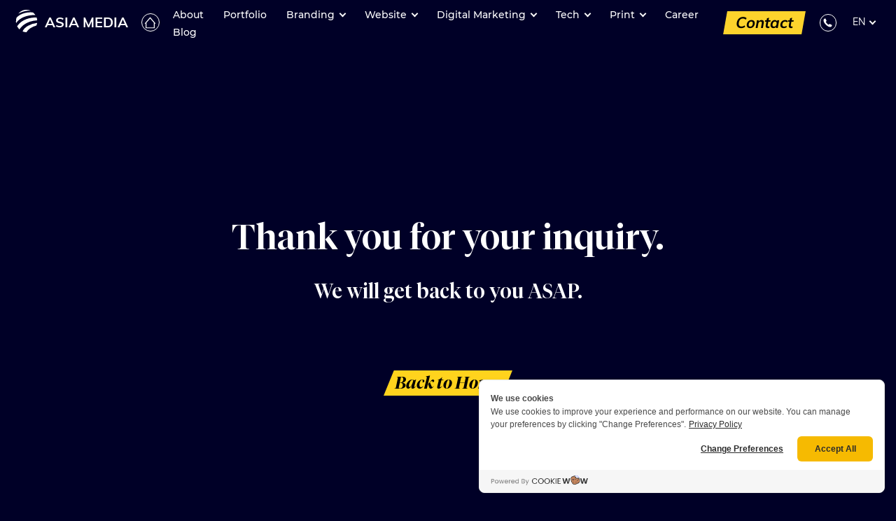

--- FILE ---
content_type: text/html; charset=UTF-8
request_url: https://asiamediastudio.com/thank-you-for-your-inquiry/
body_size: 45674
content:
<!doctype html>
<html class="wp-singular page-template page-template-page-thank-you page-template-page-thank-you-php page page-id-19835 wp-custom-logo wp-embed-responsive wp-theme-AMS2019 ICL_LANGUAGE_CODE singular image-filters-enabled" lang="en-US" >

<head>
    <meta charset=utf-8 />
    <meta http-equiv=X-UA-Compatible content="IE=edge,chrome=1" />


		<script type="text/javascript">function theChampLoadEvent(e){var t=window.onload;if(typeof window.onload!="function"){window.onload=e}else{window.onload=function(){t();e()}}}</script>
		<script type="text/javascript">var theChampDefaultLang = 'en_US', theChampCloseIconPath = 'https://asiamediastudio.com/wp-content/plugins/super-socializer/images/close.png';</script>
		<script>var theChampSiteUrl = 'https://asiamediastudio.com', theChampVerified = 0, theChampEmailPopup = 0, heateorSsMoreSharePopupSearchText = 'Search';</script>
			<script> var theChampSharingAjaxUrl = 'https://asiamediastudio.com/wp-admin/admin-ajax.php', heateorSsFbMessengerAPI = 'https://www.facebook.com/dialog/send?app_id=595489497242932&display=popup&link=%encoded_post_url%&redirect_uri=%encoded_post_url%',heateorSsWhatsappShareAPI = 'web', heateorSsUrlCountFetched = [], heateorSsSharesText = 'Shares', heateorSsShareText = 'Share', theChampPluginIconPath = 'https://asiamediastudio.com/wp-content/plugins/super-socializer/images/logo.png', theChampSaveSharesLocally = 0, theChampHorizontalSharingCountEnable = 0, theChampVerticalSharingCountEnable = 0, theChampSharingOffset = -10, theChampCounterOffset = -10, theChampMobileStickySharingEnabled = 1, heateorSsCopyLinkMessage = "Link copied.";
		var heateorSsHorSharingShortUrl = "https://asiamediastudio.com/thank-you-for-your-inquiry/";var heateorSsVerticalSharingShortUrl = "https://asiamediastudio.com/thank-you-for-your-inquiry/";		</script>
			<style type="text/css"></style>
	<meta name='robots' content='index, nofollow, max-image-preview:large, max-snippet:-1, max-video-preview:-1' />
	<style></style>
	
	<!-- This site is optimized with the Yoast SEO plugin v26.7 - https://yoast.com/wordpress/plugins/seo/ -->
	<title>Thank you for your inquiry. - Asia Media Studio</title>
<link data-rocket-preload as="style" href="https://fonts.googleapis.com/css?family=Kanit%3A300%2C400%7CDM%20Serif%20Text&#038;display=swap" rel="preload">
<link href="https://fonts.googleapis.com/css?family=Kanit%3A300%2C400%7CDM%20Serif%20Text&#038;display=swap" media="print" onload="this.media=&#039;all&#039;" rel="stylesheet">
<style id="wpr-usedcss">.the_champ_horizontal_sharing .theChampTCBackground{color:#666}.the_champ_vertical_sharing .theChampTCBackground{color:#666}@media screen and (max-width:783px){.the_champ_vertical_sharing{display:none!important}}img:is([sizes=auto i],[sizes^="auto," i]){contain-intrinsic-size:3000px 1500px}.lazyload,.lazyloading{max-width:100%}img.emoji{display:inline!important;border:none!important;box-shadow:none!important;height:1em!important;width:1em!important;margin:0 .07em!important;vertical-align:-.1em!important;background:0 0!important;padding:0!important}:root{--wp-admin-theme-color:#007cba;--wp-admin-theme-color--rgb:0,124,186;--wp-admin-theme-color-darker-10:#006ba1;--wp-admin-theme-color-darker-10--rgb:0,107,161;--wp-admin-theme-color-darker-20:#005a87;--wp-admin-theme-color-darker-20--rgb:0,90,135;--wp-admin-border-width-focus:2px;--wp-block-synced-color:#7a00df;--wp-block-synced-color--rgb:122,0,223;--wp-bound-block-color:var(--wp-block-synced-color)}@media (min-resolution:192dpi){:root{--wp-admin-border-width-focus:1.5px}}:root{--wp--preset--font-size--normal:16px;--wp--preset--font-size--huge:42px}html :where(.has-border-color){border-style:solid}html :where([style*=border-top-color]){border-top-style:solid}html :where([style*=border-right-color]){border-right-style:solid}html :where([style*=border-bottom-color]){border-bottom-style:solid}html :where([style*=border-left-color]){border-left-style:solid}html :where([style*=border-width]){border-style:solid}html :where([style*=border-top-width]){border-top-style:solid}html :where([style*=border-right-width]){border-right-style:solid}html :where([style*=border-bottom-width]){border-bottom-style:solid}html :where([style*=border-left-width]){border-left-style:solid}html :where(img[class*=wp-image-]){height:auto;max-width:100%}:where(figure){margin:0 0 1em}html :where(.is-position-sticky){--wp-admin--admin-bar--position-offset:var(--wp-admin--admin-bar--height,0px)}.country-selector{z-index:9999;text-align:left;position:relative;display:inline-block;width:auto}.country-selector a{padding:0 10px;outline:0;text-decoration:none;float:none!important;white-space:nowrap;font-weight:400;cursor:pointer;color:#000;-webkit-touch-callout:none;-webkit-user-select:none;-moz-user-select:none;-ms-user-select:none;user-select:none}.country-selector a:focus{outline:0}.country-selector ul{padding:0;z-index:1010;list-style:none;margin:0}.country-selector li{margin:0;padding:0}.country-selector.weglot-custom-switcher-ajax{display:none}.country-selector.weglot-dropdown{background-color:#fff}.country-selector.weglot-dropdown a,.country-selector.weglot-dropdown span{display:block;height:37px;line-height:36px;font-size:13px;padding:0 10px;width:100%;-webkit-box-sizing:border-box;box-sizing:border-box;font-weight:400}.country-selector.weglot-dropdown a:hover,.country-selector.weglot-dropdown span:hover{cursor:pointer}.country-selector.weglot-dropdown .wgcurrent{border:1px solid #e0e0e0;list-style:none;display:block;margin:0}.country-selector.weglot-dropdown .wgcurrent a,.country-selector.weglot-dropdown .wgcurrent span{padding-right:60px}.country-selector.weglot-dropdown .wgcurrent:after{display:inline-block;position:absolute;top:17px;right:8px;width:13px;height:7px;-ms-interpolation-mode:nearest-neighbor;image-rendering:-webkit-optimize-contrast;image-rendering:-o-pixelated;image-rendering:pixelated;background:url("https://b1957219.smushcdn.com/1957219/wp-content/plugins/weglot/dist/images/wgarrowdown.png?lossy=1&strip=1&webp=1") no-repeat;content:"";-webkit-transition:.2s;-o-transition:.2s;transition:all .2s;-webkit-transform:rotate(-90deg);-ms-transform:rotate(-90deg);transform:rotate(-90deg)}.country-selector.weglot-dropdown ul{position:absolute;min-width:100%;border:1px solid #ebeef0;background:#fff;left:0;top:initial;-webkit-box-sizing:border-box;box-sizing:border-box;display:none;padding:0}.country-selector.weglot-dropdown input:checked~ul{display:block}.country-selector.weglot-dropdown input:checked~.wgcurrent:after{-webkit-transform:rotate(0);-ms-transform:rotate(0);transform:rotate(0)}.country-selector.weglot-dropdown li{width:100%}.country-selector.weglot-dropdown.weglot-invert ul{bottom:38px}.country-selector.weglot-dropdown.weglot-invert input:checked~.wgcurrent:after{-webkit-transform:rotate(-180deg);-ms-transform:rotate(-180deg);transform:rotate(-180deg)}.country-selector.weglot-default{position:fixed;bottom:0;right:40px}.country-selector input{display:none!important}.js .main-navigation .country-selector ul{display:none}@media (max-width:991px){#menu-menu-header-1{margin-top:80px}header.c-header .c-header--main-menu .inner{padding-top:50px!important}#mobile_menu_head{justify-content:end!important}.country-selector.weglot-dropdown li{width:auto}.wg-li.en>a::before,.wg-li.th>a::before{visibility:visible!important;color:#231f20!important}.wg-li.fr>a::before{visibility:visible!important;color:#231f20!important}.country-selector.weglot-dropdown a{visibility:visible!important}.country-selector.weglot-dropdown ul{background:0 0!important}.mobile-menu-lang .country-selector.weglot-dropdown a{color:#231f20!important;font-size:26px!important;font-family:'Tiempos Fine',Helvetica,Arial,sans-serif!important;height:auto;padding:0 15px}.mobile-menu-lang ul li:first-child{border-right:1px solid #231f20}header.c-header.shrink .country-selector.weglot-dropdown>ul{border:unset!important;background:0 0!important}.country-selector.weglot-dropdown:hover>ul{display:flex!important}.services-case-slider .link-contact{text-align:center}.country-selector.weglot-dropdown{display:block!important}}.services-case-slider a.link-more:hover{background-color:#000027!important;color:#fff!important}.slick-slider{position:relative;display:block;box-sizing:border-box;-webkit-user-select:none;-moz-user-select:none;-ms-user-select:none;user-select:none;-webkit-touch-callout:none;-khtml-user-select:none;-ms-touch-action:pan-y;touch-action:pan-y;-webkit-tap-highlight-color:transparent}.slick-list{position:relative;display:block;overflow:hidden;margin:0;padding:0}.slick-list:focus{outline:0}.slick-list.dragging{cursor:pointer;cursor:hand}.slick-slider .slick-list,.slick-slider .slick-track{-webkit-transform:translate3d(0,0,0);-moz-transform:translate3d(0,0,0);-ms-transform:translate3d(0,0,0);-o-transform:translate3d(0,0,0);transform:translate3d(0,0,0)}.slick-track{position:relative;top:0;left:0;display:block;margin-left:auto;margin-right:auto}.slick-track:after,.slick-track:before{display:table;content:''}.slick-track:after{clear:both}.slick-loading .slick-track{visibility:hidden}.slick-slide{display:none;float:left;height:100%;min-height:1px}[dir=rtl] .slick-slide{float:right}.slick-slide img{display:block}.slick-slide.slick-loading img{display:none}.slick-slide.dragging img{pointer-events:none}.slick-initialized .slick-slide{display:block}.slick-loading .slick-slide{visibility:hidden}.slick-vertical .slick-slide{display:block;height:auto;border:1px solid transparent}.slick-arrow.slick-hidden{display:none}.no-js .owl-carousel{display:block}.owl-height{transition:height .5s ease-in-out}@font-face{font-display:swap;font-family:Montserrat;src:url('https://asiamediastudio.com/wp-content/themes/AMS2019/fonts/Montserrat-Bold.eot');src:url('https://asiamediastudio.com/wp-content/themes/AMS2019/fonts/Montserrat-Bold.eot?#iefix') format('embedded-opentype'),url('https://asiamediastudio.com/wp-content/themes/AMS2019/fonts/Montserrat-Bold.woff2') format('woff2'),url('https://asiamediastudio.com/wp-content/themes/AMS2019/fonts/Montserrat-Bold.woff') format('woff');font-weight:700;font-style:normal}@font-face{font-display:swap;font-family:Montserrat;src:url('https://asiamediastudio.com/wp-content/themes/AMS2019/fonts/Montserrat-Medium.eot');src:url('https://asiamediastudio.com/wp-content/themes/AMS2019/fonts/Montserrat-Medium.eot?#iefix') format('embedded-opentype'),url('https://asiamediastudio.com/wp-content/themes/AMS2019/fonts/Montserrat-Medium.woff2') format('woff2'),url('https://asiamediastudio.com/wp-content/themes/AMS2019/fonts/Montserrat-Medium.woff') format('woff');font-weight:500;font-style:normal}body.style-v2{font-family:Montserrat;font-weight:400}body.style-v2 p{font-size:16px;font-weight:400;line-height:28px}.style-v2 h1,.style-v2 h3,.style-v2 h4{font-family:'DM Serif Text'!important;font-weight:400!important}.style-v2 .o-wrapper:not(.o-wrapper--1920){max-width:952px}.style-v2 a.link-more{color:#000;font-family:"DM Serif Text";font-size:18px;padding:8px 28px 9px;transform:none;clip-path:polygon(3% 0%,100% 0%,97% 100%,0% 100%);-webkit-clip-path:polygon(3% 0%,100% 0%,97% 100%,0% 100%)}.style-v2 a.link-more:hover{padding:8px 28px 9px;color:#fed419;background:0 0}header.c-header.site-header{left:0;right:0;margin:0 auto;padding:14px 15px;height:auto;background:0 0}header.c-header.site-header .navbar{margin-right:16px;padding:0}header.c-header.shrink{height:inherit!important;padding-top:0}header.c-header.site-header .c-header--logo{width:auto;margin-left:3.4%}.site-header .c-header--logo__item svg{width:46px;height:46px}.site-header .c-header--logo__item span{font-size:24px}.site-header #main_menu .navbar-nav>.menu-item{position:relative}.site-header #main_menu .navbar-nav>.menu-item>a{padding:16px 14px;color:#fff;font-family:Montserrat;font-size:16px;font-weight:500;text-transform:unset}.site-header .navbar-nav>.menu-item:hover>a{background:0 0!important;transform:none}.site-header #main_menu .navbar-nav>.menu-item:hover>a{color:#fcd32c}.style-v2 .site-header .link-more{margin-right:18px;padding:5px 26px}.style-v2 .site-header .link-more:hover{padding:5px 26px}.site-header #main_menu .navbar-nav>.menu-item.menu-item-has-children:hover>a{color:#000}.site-header .navbar-nav>.menu-item-has-children>a:after{content:""!important;top:-3px;width:7px;height:7px;margin:0 0 0 8px;display:inline-block;padding:2px;border:solid #fff;border-width:0 2px 2px 0;transform:rotate(45deg);-webkit-transform:rotate(45deg)}.site-header .navbar-nav>.menu-item-has-children:hover>a:after{content:"";top:1px;border-color:#000;border-width:2px 0 0 2px}.site-header .navbar-nav .menu-item-has-children:hover::before{content:""!important;position:absolute;top:10px;left:0;width:100%;height:calc(100% + -19px);display:block!important;background:#fcd32c;z-index:-1;-webkit-clip-path:polygon(3% 0%,100% 0%,97% 100%,0% 100%);clip-path:polygon(3% 0%,100% 0%,97% 100%,0% 100%)}.site-header .navbar-nav .menu-item>.sub-menu{left:0;right:auto;width:auto;flex-direction:column;margin-left:0!important;padding:8px 40px 9px 16px;background:#000027;transform:none}.site-header .navbar-nav .menu-item>.sub-menu>li{width:auto!important;margin-bottom:8px;line-height:normal}.site-header .navbar-nav .menu-item>.sub-menu>li>a{color:#fff;font:400 14px Montserrat!important;white-space:nowrap;letter-spacing:-.3px}.country-selector.weglot-dropdown a:hover{color:#000;text-shadow:0 0 1px #000}.site-header .navbar-nav:hover>.menu-item:not(:hover) a{color:rgba(255,255,255,.5)!important}.site-header .navbar-nav:hover>.menu-item-has-children:not(:hover)>a:after{border-color:rgba(255,255,255,.5)!important}.site-header .navbar-nav .menu-item>.sub-menu>li>a:hover{color:#fcd32c;text-shadow:0 0 1px #fcd32c}.site-header .lange_top_right{min-width:auto;padding-top:7px}.country-selector.weglot-dropdown{background:0 0}.country-selector.weglot-dropdown .wgcurrent{border:0}.country-selector.weglot-dropdown .wgcurrent:after{top:15px;width:7px;height:7px;border:solid #fff;border-width:0 2px 2px 0;transform:rotate(45deg);-webkit-transform:rotate(45deg)}.country-selector.weglot-dropdown input:checked~.wgcurrent:after{top:14px;-webkit-transform:rotate(45deg);-ms-transform:rotate(45deg);transform:rotate(45deg)}.country-selector.weglot-dropdown input:checked~ul{top:53px;border:0;background:#fed419}.country-selector.weglot-dropdown .wgcurrent a,.country-selector.weglot-dropdown .wgcurrent span{padding:3px 22px 0 18px;font-size:16px}.country-selector.weglot-dropdown a{font-size:16px;text-align:center}.style-v2 #main{position:relative}body.style-v2 #featured{padding-top:90px;padding-bottom:120px;background:#fff;color:#000027}.style-v2 footer.c-footer{padding-top:54px;mix-blend-mode:unset;background-color:#07062c}.style-v2 footer.c-footer .c-footer--align-bottom{height:auto!important}.style-v2 footer.c-footer .o-list{margin-bottom:2px}.style-v2 footer.c-footer .o-list li{font-size:14px}.style-v2 footer.c-footer .o-list li a{color:#fcd32c;text-decoration:underline}.style-v2 #social_right{margin-top:20px}.style-v2 #social_right a{background:0 0}.style-v2 #social_right a:hover path{fill:#fff}.style-v2 .c-footer .o-wrapper{padding-top:34px}.style-v2 .title-select{position:relative;max-width:422px;padding:0 18px;transform:skewX(-10deg);font-family:Montserrat;font-weight:500;text-transform:uppercase;border:1px solid #fcd32c;color:#000}.style-v2 .title-select:before{position:absolute;content:"";width:47px;height:42px;right:0;top:0;background-color:#fed419}.style-v2 .title-select:after{content:"";position:absolute;right:19px;border:solid #000;border-width:0 2px 2px 0;width:9px;height:9px;top:13px;transform:rotate(41deg)}.style-v2 .about-select-item{padding:0 10px;text-transform:uppercase}.style-v2 .about-select-item.activ,.style-v2 .about-select-item:hover{background-color:#fed419;cursor:pointer}.style-v2 .services-slider{z-index:-1}.style-v2 .services-slider .slick-track{display:flex}.style-v2 .services-slider .slick-track .slick-slide{display:flex}.style-v2 .slick-slide:focus,.style-v2 .slick-track:focus{outline:0}.style-v2 .blog-form-right{width:70%;padding:59px 0 0 88px}.style-v2 .blog-form-right p{line-height:22px;color:#5d5d5d}.style-v2 .blog-form-left{width:30%;padding:50px 0 41px 19px}.style-v2 .blog-form-right .o-input-group{height:41px;max-width:310px;margin-bottom:0;transform:skewX(-9deg);background:#fff;border:1px solid #fff}.style-v2 .blog-form-right input[type=text]{position:relative;padding-left:20px;z-index:2;color:#000117}.style-v2 .blog-form-right .o-input-group input:focus~label,.style-v2 .blog-form-right .o-input-group textarea:focus~label,.style-v2 .blog-form-right .o-input-group.has-content label{opacity:0}.style-v2 .blog-form-right .o-input-group input~label{top:10px;font-size:14px;font-family:Montserrat;color:#898989;z-index:1}.style-v2 .grid-form-btn:hover{cursor:pointer}.style-v2 .owl-nav{position:absolute;top:39%;left:0;width:100%}.style-v2 .portfolio-image-box{padding-top:unset!important}.style-v2 .hover-content-wrap{position:relative;width:100%;height:100%;z-index:1;opacity:0;visibility:hidden;transition:all .3s ease-in-out;min-height:inherit}.style-v2 .hover-content-wrap:before{content:'';position:absolute;top:0;left:0;width:100%;height:100%;background:rgba(252,211,44,.85);z-index:-1}.style-v2 .portfolio-image-box .hover-content-wrap.show-content{opacity:1;visibility:visible}.style-v2 .inspired-box-text-hide{display:none}.style-v2 .branding-more{position:absolute;bottom:0;left:5px;padding-right:35px;font-size:18px;font-family:"DM Serif Text"}.style-v2 .branding-more:hover{cursor:pointer;color:#fcd32c}.style-v2 .branding-more span{position:relative}.style-v2 .branding-more span:before{content:"";position:absolute;right:-25px;border:solid #fcd32c;border-width:0 2px 2px 0;width:13px;height:13px;top:4px;transform:rotate(45deg);transition:.3s all}.style-v2 .branding-more span:after{content:"";position:absolute;top:11px;right:-25px;width:13px;height:13px;opacity:0;border:solid #fcd32c;border-width:0 2px 2px 0;transform:rotate(225deg);transition:.3s all}.style-v2 .hide-psevdo span:before{opacity:0}.style-v2 .hide-psevdo span:after{opacity:1}.style-v2 .toggle-bottom-wrap{display:none;padding-top:32px}.style-v2 .toggle-top-wrap:hover{cursor:pointer}.style-v2 .toggle-top-wrap:hover span{background:#fcd32c}.style-v2 .toggle-top-wrap:hover span:before{border-color:#000;z-index:2}.style-v2 .toggle-top-wrap span{position:absolute;width:60px;height:42px;right:0;top:0;transition:.3s all;clip-path:polygon(19% 0,100% 1%,79% 100%,0% 100%);-webkit-clip-path:polygon(19% 0,100% 1%,79% 100%,0% 100%);background-color:transparent}.style-v2 .toggle-top-wrap span:before{content:"";position:absolute;right:24px;border:solid #fcd32c;border-width:0 2px 2px 0;width:13px;height:13px;top:12px;transform:rotate(45deg);transition:.3s all}.style-v2 .show-before span{background:#fcd32c}.style-v2 .show-before span:before{top:18px;transform:rotate(225deg);border-color:#000}.style-v2 .strategy-wrap{border:none}.style-v2 .strategy-wrap h3{width:100%}.style-v2 .strategy-wrap .show-before span{display:none}.style-v2 .strategy-wrap span{width:32px;height:32px;top:10px;right:10px;background:0 0!important}.style-v2 .strategy-wrap span:after,.style-v2 .strategy-wrap span:before{position:absolute;left:15px;content:' ';height:25px;width:2px;background-color:#fcd32c;border:none}.style-v2 .strategy-wrap span:before{top:unset;transform:rotate(45deg)}.style-v2 .strategy-wrap span:after{transform:rotate(-45deg)}.style-v2 .strategy-wrap .toggle-bottom-wrap{display:block}.category-menu-wrap a{font-size:14px;color:#000117}.category-menu-wrap ul{display:flex;justify-content:center;margin:0 0 30px}.category-menu-wrap li{position:relative;padding:8px 20px;list-style-type:none}.category-menu-wrap li:before{content:'';position:absolute;top:10px;right:-2px;width:2px;height:20px;transform:rotate(10deg);background:#fdd32c}.category-menu-wrap li:last-child:before{display:none}.category-menu-wrap li:hover a{width:100%;color:#000117}.category-menu-wrap li:hover::after{content:'';position:absolute;top:0;left:0;width:100%;height:100%;background:#fcd32c;transform:skew(-9deg);z-index:-1}.category-menu-wrap li:hover::before{display:none}.category-btn:hover{cursor:pointer}.style-v2 header.c-header.site-header.shrink{background-color:#000027}.style-v2 .services-top-slider{margin-top:32px}.style-v2 .case-slide-image-wrap{position:relative;padding-top:85%}.style-v2 .case-slide-image-wrap img{position:absolute;top:0;left:0;width:100%;height:100%;object-fit:contain}.style-v2 .container-case-slider{max-width:1390px;margin:0 auto}.style-v2 .services-section-9 .slider-for{margin-top:66px}.style-v2 .services-section-9 .slider-for .slick-list{width:94%;margin:0 auto}.style-v2 .trust-nav-logo-box{max-width:200px;height:100px;margin:0 auto}.style-v2 .trust-nav-logo-box img{max-height:100px;width:100%;opacity:.5;-webkit-filter:grayscale(100%);-moz-filter:grayscale(100%);-ms-filter:grayscale(100%);-o-filter:grayscale(100%);filter:grayscale(100%);filter:gray}.style-v2 .trust-nav-logo-box.activ img{opacity:1;-webkit-filter:none;-moz-filter:none;-ms-filter:none;-o-filter:none;filter:none;filter:none}.style-v2 .trust-nav-logo-box:hover{cursor:pointer}.style-v2 .services-top-slider-wrap .left-arrow,.style-v2 .services-top-slider-wrap .right-arrow{top:41vh;left:48px}.style-v2 .services-top-slider-wrap .right-arrow{left:unset;right:48px}.style-v2 .services-case-slider-wrap .left-arrow,.style-v2 .services-case-slider-wrap .right-arrow{top:45%;left:-11%}.style-v2 .services-case-slider-wrap .right-arrow{left:unset;right:-11%}.style-v2 .slider-trust-for-wrap .left-arrow,.style-v2 .slider-trust-for-wrap .right-arrow{top:35%;left:-21.5%}.style-v2 .slider-trust-for-wrap .right-arrow{left:unset;right:-21.5%}.style-v2 .left-arrow:hover,.style-v2 .right-arrow:hover{cursor:pointer}.style-v2 .left-arrow:hover path,.style-v2 .right-arrow:hover path{stroke:#FCD32C}header.c-header .menu-overlay{z-index:4}html[lang=th] body,html[lang=th] body .site-header #main_menu .navbar-nav>.menu-item>a,html[lang=th] body .site-header .navbar-nav .menu-item>.sub-menu>li>a,html[lang=th] body.style-v2 a.link-more,html[lang=th] body.style-v2 h1,html[lang=th] body.style-v2 h3,html[lang=th] body.style-v2 h4{font-family:Kanit,sans-serif!important}.office_slider{max-width:722px;margin:114px auto 0}.office_slider .slick-arrow{position:absolute;top:43%;border:0;background:0 0;z-index:2}.office_slider .slick-arrow svg{width:20px;fill:#FCD32C}.office_slider .slick-arrow:focus{outline:0}.office_slider .slick-prev{left:-26vw}.office_slider .slick-next{right:-26vw}.office_slider .slick-list{overflow:visible}.digital_tab_label{display:none}.digital_tab_nav{margin:35px auto 52px;display:flex;align-items:center;justify-content:center}.digital_tab_nav a{position:relative;font-family:"DM Serif Text";font-size:18px;margin:0 8px;padding:8px 28px 9px;background:#fff;transform:none;clip-path:polygon(3% 0%,100% 0%,97% 100%,0% 100%);-webkit-clip-path:polygon(3% 0%,100% 0%,97% 100%,0% 100%);cursor:pointer;transition:.3s all;z-index:1}.digital_tab_nav a.active,.digital_tab_nav a:hover{background:#fdd32c}.digital_tab_nav a::before{content:"";position:absolute;top:1px;left:1px;width:calc(100% - 2px);height:calc(100% - 2px);background:#fff;clip-path:polygon(3% 0%,100% 0%,97% 100%,0% 100%);-webkit-clip-path:polygon(3% 0%,100% 0%,97% 100%,0% 100%);z-index:-1}.digital_items .slick-arrow{position:absolute;bottom:-4px;border:0;background:0 0}.digital_items .slick-arrow:focus{outline:0}.digital_items .slick-prev{right:-31px}.digital_items .slick-next{right:-56px}.digital_items .slick-arrow:hover path{fill:#000027}.digital_items .slick-slide>div{font-size:0}.style-v2 .c-footer .o-wrapper{max-width:1382px}.c-footer .o-grid[data-order="1"]{margin-bottom:78px}.c-footer--logo__item{display:flex;align-items:center;margin-bottom:22px}.c-footer--logo__item svg{width:34px}.c-footer--logo__item span{margin-left:12px;font-size:19px;letter-spacing:.6px;white-space:nowrap;text-transform:uppercase}body.style-v2 p.description_footer{max-width:324px;font-size:14px;font-weight:300;line-height:20px}.footer_title_menu{margin-bottom:15px;font:600 18px Montserrat}.footer_menu ul{margin:0;list-style:none}.footer_menu ul li{margin-bottom:16px}.footer_menu ul li:nth-last-child(1){margin-bottom:0}.footer_menu ul a{font-size:16px;font-weight:300;color:#fcd32c;text-decoration:underline}.slider_how_work__nav button{position:absolute;top:calc(50% - 14px);width:14px;height:28px;padding:0;border:0;background:0 0}.slider_how_work__nav button:focus{outline:0}.slider_how_work__nav button.slick-prev{left:5px}.slider_how_work__nav button.slick-next{right:5px}.slider_how_work__nav button svg{width:14px;height:28px}.slider_how_work__nav button path{fill:#000;transition:.3s all}.slider_how_work__nav button:hover path{fill:#FCD32C}.slider_how_work{overflow:hidden}.slider_how_work .slick-list{left:-5%;width:110%}@media (max-width:1900px){.style-v2 .services-case-slider-wrap .left-arrow,.style-v2 .services-case-slider-wrap .right-arrow{top:45%;left:-4%}.style-v2 .services-case-slider-wrap .right-arrow{left:unset;right:-4%}}@media (max-width:1500px){.style-v2 .services-case-slider-wrap .left-arrow,.style-v2 .services-case-slider-wrap .right-arrow{top:45%;left:-2%}.style-v2 .services-case-slider-wrap .right-arrow{left:unset;right:-2%}}@media (max-width:1440px){header.c-header.site-header{padding:5px 22px 0}.country-selector.weglot-dropdown input:checked~ul{top:50px}.site-header #main_menu .navbar-nav>.menu-item>a{padding:16px 8px;font-size:14px}.site-header .navbar-nav .menu-item>.sub-menu>li>a{font-size:14px!important}.site-header #main_menu .navbar-nav>.menu-item:after{top:4px;right:-1px}.site-header .c-header--logo__item span{font-size:20px}.site-header .c-header--logo__item svg{position:relative;top:-2px;width:32px;height:32px}.country-selector.weglot-dropdown .wgcurrent a,.country-selector.weglot-dropdown .wgcurrent span{padding:1px 22px 0 18px;font-size:14px}.country-selector.weglot-dropdown a{font-size:14px}.style-v2 .slider-trust-for-wrap .left-arrow,.style-v2 .slider-trust-for-wrap .right-arrow{left:-10%}.style-v2 .slider-trust-for-wrap .right-arrow{left:unset;right:-10%}.style-v2 .services-case-slider-wrap .left-arrow,.style-v2 .services-case-slider-wrap .right-arrow{top:45%;left:0}.style-v2 .services-case-slider-wrap .right-arrow{left:unset;right:0}}@media (max-width:1376px){.office_slider{max-width:460px;margin:150px auto 0}.digital_tab_nav{margin:44px auto 65px}.digital_items .slick-prev{right:-44px}.digital_items .slick-next{right:-68px}.style-v2 footer.c-footer{padding-top:37px;padding-bottom:10px}.style-v2 .c-footer .o-wrapper{max-width:1072px}.c-footer .o-grid[data-order="1"]{margin-bottom:60px}.footer_menu ul li{margin-bottom:15px}.footer_menu ul a{font-size:14px}.c-footer .o-grid[data-order="1"] .c-footer--box-right{justify-content:end}.style-v2 #social_right{margin-top:10px}.style-v2 footer.c-footer .o-list li{font-size:12px;line-height:20px}}@media (max-width:1520px) and (min-width:1376px){.office_slider .slick-prev{left:-22vw}.office_slider .slick-next{right:-22vw}}@media (max-width:1220px){header.c-header.site-header .c-header--logo{margin-left:0}.site-header #main_menu .navbar-nav>.menu-item>a{font-size:12px;padding:16px 5px}.style-v2 .site-header .link-more{font-size:14px;padding:5px 12px!important}.country-selector.weglot-dropdown .wgcurrent a,.country-selector.weglot-dropdown .wgcurrent span{padding-left:10px}.site-header #main_menu .navbar-nav>.menu-item:after{top:2px;right:-1px}}@media (max-width:1199px){.site-header .mobile_menu .sub-menu{list-style:none}.site-header .mobile_menu .sub-menu li a{font-size:20px}.style-v2 .portfolio-image-box{min-height:470px}.style-v2 .slider-trust-for-wrap .left-arrow,.style-v2 .slider-trust-for-wrap .right-arrow{left:-5px}.style-v2 .slider-trust-for-wrap .right-arrow{left:unset;right:-5px}}@media (max-width:47.99em){body.style-v2 p{font-size:14px;line-height:22px}.style-v2 footer.c-footer{padding-top:90px}}@media (max-width:991px){.country-selector.weglot-dropdown .wgcurrent{display:none}.country-selector.weglot-dropdown ul{display:flex;border:0;background:0 0;position:relative;justify-content:center;margin-top:25px}.style-v2 .blog-form-left,.style-v2 .blog-form-right{width:100%;text-align:center;padding:25px 0}.style-v2 .blog-form-right .o-input-group{max-width:unset;text-align:left}.style-v2 .container-case-slider{padding:0 36px}.style-v2 .case-slide-image-wrap img{margin:0 auto}.style-v2 .services-case-slider-wrap .left-arrow,.style-v2 .services-case-slider-wrap .right-arrow{top:0}.style-v2 .slider-trust-for-wrap .left-arrow,.style-v2 .slider-trust-for-wrap .right-arrow{top:30%;width:11px}.style-v2 .sticky-sidebar .left-arrow,.style-v2 .sticky-sidebar .right-arrow{width:11px}.style-v2 .sticky-sidebar .left-arrow{left:-15px}.style-v2 .sticky-sidebar .right-arrow{right:-15px}.style-v2 .trust-nav-logo-box{display:none!important;transition:opacity 1s ease-out;opacity:0}.style-v2 .trust-nav-logo-box.activ{display:flex!important;opacity:1}.office_slider{max-width:100%;width:100%;margin:107px auto 0 -13%}.office_slider .slick-arrow{top:43%;z-index:2}.office_slider .slick-prev{left:13%}.office_slider .slick-next{right:20px}.digital_tab_label{display:block;position:relative;max-width:272px;margin:0 auto;padding:10px 39px;font-size:13px;text-align:center;background:#fdd32c;clip-path:polygon(3% 0%,100% 0%,97% 100%,0% 100%);-webkit-clip-path:polygon(3% 0%,100% 0%,97% 100%,0% 100%);z-index:1;cursor:pointer}.digital_tab_label::before{content:"";position:absolute;top:1px;left:1px;width:calc(100% - 2px);height:calc(100% - 2px);background:#fff;clip-path:polygon(3% 0%,100% 0%,97% 100%,0% 100%);-webkit-clip-path:polygon(3% 0%,100% 0%,97% 100%,0% 100%);z-index:-1}.digital_tab_label span.arrow{position:absolute;top:12px;right:25px;transform:rotate(90deg)}.digital_tab_nav{flex-direction:column;max-width:272px;margin:0 auto;display:none}.digital_tab_nav a{width:100%;display:block;margin:0 auto;padding:4px 28px;font-size:16px;text-align:center}.digital_tab_nav a.active,.digital_tab_nav a:hover{background:#fff}.digital_items{max-width:385px;margin:0 auto;padding:0 15px}.digital_items .slick-arrow{top:47%;bottom:auto}.digital_items .slick-prev{left:-7px;right:auto}.digital_items .slick-next{right:-7px}.style-v2 footer.c-footer{padding-top:20px}.style-v2 footer.c-footer .o-list,footer.c-footer .c-footer--align-bottom:nth-child(2){margin-bottom:0}.style-v2 footer.c-footer .o-list li{font-size:11px;line-height:20px}.style-v2 #social_right{margin-top:22px}#social_right{display:flex;align-items:flex-end}.style-v2 #social_right a{width:14px;height:14px;margin-bottom:0;align-content:flex-end}.style-v2 #social_right a svg{width:100%;height:100%}.style-v2 .c-footer .o-wrapper{padding-left:60px;padding-right:60px}.style-v2 .c-footer .o-wrapper .o-grid{margin-left:0}.slider_how_work{width:91%;margin-left:9%;overflow:visible}.slider_how_work .slick-list{left:0;width:100%}.slider_how_work__nav button.slick-next{right:10px}}@media (max-width:767px){.style-v2 .title-select{max-width:unset}.style-v2 .owl-nav{position:relative;margin-top:30px}body.style-v2 #featured{padding-top:60px}.style-v2 .services-top-slider{margin-top:70px}.style-v2 .services-section-9 .slider-for{margin-top:0}.style-v2 .services-section-9 .slider-for .slick-list{width:100%;margin:0 auto}.style-v2 .left-arrow,.style-v2 .right-arrow{width:11px}.style-v2 .services-top-slider-wrap .left-arrow,.style-v2 .services-top-slider-wrap .right-arrow{position:absolute;top:30vh;left:11px}.style-v2 .services-top-slider-wrap .right-arrow{left:unset;right:11px}.style-v2 .services-top-slider-wrap .left-arrow path,.style-v2 .services-top-slider-wrap .right-arrow path{stroke:#898989}.style-v2 .services-top-slider-wrap .left-arrow:hover path,.style-v2 .services-top-slider-wrap .right-arrow:hover path{stroke:#FCD32C}.style-v2 .services-case-slider-wrap .left-arrow,.style-v2 .services-case-slider-wrap .right-arrow{top:18px;left:-18px;transition:.3s all}.style-v2 .services-case-slider-wrap .right-arrow{left:unset;right:-18px}.style-v2 .slider-trust-for-wrap .left-arrow,.style-v2 .slider-trust-for-wrap .right-arrow{top:16%;left:-2px}.style-v2 .slider-trust-for-wrap .right-arrow{left:unset;right:-2px}.style-v2 footer.c-footer{background:#08062e!important;mix-blend-mode:unset}.style-v2 .c-footer .o-wrapper{padding:24px 30px}.c-footer .o-grid[data-order="1"]{margin-bottom:5px}.c-footer--logo__item{margin-bottom:17px}.style-v2 .c-footer .o-grid[data-order="1"] .c-footer--menu{margin-bottom:52px}.style-v2 .c-footer .o-grid[data-order="2"] .c-footer--menu:first-child{margin-bottom:38px}.footer_title_menu{margin-bottom:6px;font-size:16px}.footer_menu ul li{margin-bottom:11px}}@media (max-width:575px){.style-v2 .services-top-slider-wrap .left-arrow,.style-v2 .services-top-slider-wrap .right-arrow{top:25vh}.style-v2 .toggle-top-wrap span{right:0;top:90%;width:40px;height:25px}.style-v2 .strategy-wrap h3{font-size:25px}.style-v2 .category-menu-wrap ul{flex-direction:column;text-align:center;padding:0 30px}.style-v2 .category-menu-wrap li{margin-bottom:15px}.style-v2 .category-menu-wrap li:before{display:none}.style-v2 .category-btn,.style-v2 .category-menu-wrap li:hover::after{clip-path:polygon(2% 0%,100% 0%,98% 100%,0% 100%);-webkit-clip-path:polygon(2% 0%,100% 0%,98% 100%,0% 100%);transform:none}}.uptxt{background:linear-gradient(78deg,rgba(189,189,189,.09567577030812324) 40%,rgba(189,189,189,.4) 100%)!important;width:445px!important;height:45px;border:.5px solid #bdbdbd;border-radius:8px;color:#000;padding:9px 12px 0;position:absolute;visibility:visible;left:0}[class*=" df-icon-"]:before,[class^=df-icon-]:before{font-family:dearflip!important;speak:none;font-style:normal;font-weight:400;font-variant:normal;text-transform:none;line-height:1;-webkit-font-smoothing:antialiased;-moz-osx-font-smoothing:grayscale}.df-icon-arrow-right:before{content:"\e901"}.df-icon-arrow-down:before{content:"\e902"}.df-icon-arrow-left1:before{content:"\e904"}.df-icon-arrow-right1:before{content:"\e905"}.df-icon-first-page:before{content:"\e906"}.df-icon-last-page:before{content:"\e907"}.df-icon-play-popup:before,.df-icon-play:before{content:"\e908"}.df-icon-pause:before{content:"\e909"}.df-icon-close:before{content:"\e90c"}.df-icon-add-circle:before{content:"\e90d"}.df-icon-minus-circle:before{content:"\e90e"}.df-icon-list:before{content:"\e911"}.df-icon-grid-view:before{content:"\e913"}.df-icon-double-page:before{content:"\e915"}.df-icon-file:before{content:"\e917"}.df-icon-more:before{content:"\e91a"}.df-icon-download:before{content:"\e91b"}.df-icon-volume:before{content:"\e91c"}.df-icon-share:before{content:"\e91d"}.df-icon-fit-screen:before{content:"\e91e"}.df-icon-fullscreen:before{content:"\e91f"}.df-icon-facebook:before{content:"\e920"}.df-icon-twitter:before{content:"\e921"}.df-icon-help:before{content:"\e923"}.df-icon-search:before{content:"\e924"}.df-icon-print:before{content:"\e925"}.df-icon-mail:before{content:"\e927"}.df-icon-linkedin:before{content:"\eaca"}.df-icon-pinterest:before{content:"\ead1"}.df-icon-whatsapp:before{content:"\ea93"}.df-container .df-loading-icon,.df-fetch-pdf .df-loading-info,.df-flipbook-3d.df-loading:after,.df-page.df-loading:after,.df-thumb.df-thumb-requested:before{background-image:url("data:image/svg+xml,%3C%3Fxml version='1.0' encoding='utf-8'%3F%3E%3Csvg xmlns='http://www.w3.org/2000/svg' xmlns:xlink='http://www.w3.org/1999/xlink' style='margin: auto; background: none; display: block; shape-rendering: auto;' width='48px' height='48px' viewBox='0 0 100 100' preserveAspectRatio='xMidYMid'%3E%3Ccircle cx='50' cy='50' fill='none' stroke='%2307abcc' stroke-width='9' r='30' stroke-dasharray='141.37166941154067 49.12388980384689'%3E%3CanimateTransform attributeName='transform' type='rotate' repeatCount='indefinite' dur='1s' values='0 50 50;360 50 50' keyTimes='0;1'%3E%3C/animateTransform%3E%3C/circle%3E%3C!-- %5Bldio%5D generated by https://loading.io/ --%3E%3C/svg%3E")}.df-hidden{display:none!important}.df-app{min-height:220px;position:relative;overflow:hidden;width:100%;image-rendering:auto;direction:ltr;line-height:1.5}.df-container{height:100%}.df-container *{box-sizing:border-box!important}.df-container i{font-style:normal}.df-container a{outline:0;text-decoration:none;box-shadow:none}.df-container .df-loading-info{position:absolute;top:-300px;left:50%;-webkit-transform:translateX(-50%);-moz-transform:translateX(-50%);-ms-transform:translateX(-50%);transform:translateX(-50%);-moz-transition:.3s;-o-transition:.3s;-webkit-transition:.3s;transition:.3s ease;-moz-transition-property:opacity;-o-transition-property:opacity;-webkit-transition-property:opacity;transition-property:opacity;max-width:200px;margin-top:20px;padding:10px 15px;box-shadow:0 1px 4px rgba(0,0,0,.3);background-color:#f7f7f7;border-radius:5px;font-size:12px;color:#222;word-break:break-word;letter-spacing:.5px;opacity:0}.df-container.df-init .df-loading-info{top:50%;opacity:1;max-width:300px}.df-container.df-init .df-viewer{display:none}.df-container.df-error .df-loading-info{-webkit-transform:translateX(-50%) translateY(-50%);-moz-transform:translateX(-50%) translateY(-50%);-ms-transform:translateX(-50%) translateY(-50%);transform:translateX(-50%) translateY(-50%);margin:0;color:#b00}.df-container .df-loading-icon{-moz-transition:opacity .3s .1s;-o-transition:opacity .3s .1s;-webkit-transition:opacity .3s .1s;transition:.3s .1s opacity;opacity:0;height:50px;width:50px;left:50%;top:50%;margin:-45px -25px -25px;box-sizing:border-box;position:absolute;pointer-events:none;background-repeat:no-repeat;background-size:32px;background-position:50%;background-color:#fff;-webkit-border-radius:50px;-moz-border-radius:50px;border-radius:50px;box-shadow:0 1px 4px rgba(0,0,0,.3)}.df-container.df-loading .df-loading-icon{opacity:1;z-index:100}.df-fetch-pdf .df-loading-info{opacity:1;top:0;z-index:4;background-repeat:no-repeat;padding-left:36px;background-size:24px;background-position:6px 6px}.df-viewer .df-3dcanvas{right:0;position:absolute}.df-ui{color:#666;bottom:0;width:100%;height:42px;box-shadow:0 1px 4px rgba(0,0,0,.3);background-color:#fff;position:absolute;vertical-align:top;box-sizing:border-box;text-align:center;padding:0;-webkit-touch-callout:none;-webkit-user-select:none;-moz-user-select:none;-ms-user-select:none;user-select:none;z-index:4;display:block}.df-ui .df-logo{height:100%}.df-ui-btn{color:#777;vertical-align:top;background-color:#fff;box-sizing:border-box;text-align:center;position:relative;width:40px;height:100%;font-size:20px;cursor:pointer;z-index:2;display:inline-block;padding:10px 5px;line-height:1.2;transition:.3s;transition-property:opacity,color,background-color}.df-ui-btn:before{box-sizing:border-box}.df-ui-btn.df-active,.df-ui-btn:hover{color:#00acce;background-color:#eee}.df-ui-btn.df-active{background-color:#e7e7e7}.df-ui-btn.disabled,.df-ui-btn.disabled:hover{color:#bbb}.df-ui-btn span{display:none}.df-more-container{display:none;position:absolute;bottom:100%;margin-bottom:8px!important;right:10px;background-color:#f7f7f7;z-index:20;border-radius:5px;box-shadow:0 -1px 3px rgba(0,0,0,.2)}.df-more-container:before{content:" ";position:absolute;border:7px solid transparent;border-top-color:#eee;height:0;width:0;bottom:-14px;right:13px;margin-right:-8px;pointer-events:none}.df-more-container>.df-ui-btn{width:170px;text-align:left;padding:6px 8px;height:36px;border-top:1px solid #e4e4e4;border-radius:0;line-height:16px}.df-more-container>.df-ui-btn span{font-size:12px;padding-left:24px;vertical-align:middle;display:inline-block}.df-more-container>.df-ui-btn:before{position:absolute;top:7px;font-size:20px;width:1em;text-align:center}.df-more-container>.df-ui-btn:first-child{border-radius:5px 5px 0 0;border-top:none}.df-more-container>.df-ui-btn:last-child{border-radius:0 0 5px 5px}.df-ui-nav{top:50%;margin-top:-50px;position:absolute;opacity:.8;height:100px;font-size:36px;width:50px;z-index:2;cursor:pointer}.df-ui-nav:hover{opacity:1}.df-ui-nav .df-ui-btn{height:auto;height:initial;position:absolute;-webkit-transform:translateY(-50%);-moz-transform:translateY(-50%);-ms-transform:translateY(-50%);transform:translateY(-50%);top:50%;padding:15px 5px;width:auto;font-size:inherit;background-color:transparent!important}.df-ui-nav .df-ui-btn:before{color:#fff;filter:drop-shadow(0 0 3px rgb(0, 0, 0))}.df-ui-nav.df-ui-prev{left:0;right:auto;border-radius:0}.df-ui-nav.df-ui-prev .df-ui-btn{left:10px}.df-ui-nav.df-ui-prev .df-ui-btn:before{text-align:left}.df-ui-nav.df-ui-next{right:0}.df-ui-nav.df-ui-next .df-ui-btn{right:10px}.df-ui-nav.df-ui-next .df-ui-btn:before{text-align:right}.df-flipbook-2d,.df-flipbook-3d,.df-slider,.df-viewer-container,.df-zoomview{position:absolute;overflow:hidden;top:0;left:0;right:0;bottom:0;z-index:1}.df-flipbook-2d{-webkit-filter:blur(0);-moz-filter:blur(0);-ms-filter:blur(0);-o-filter:blur(0);filter:blur(0)}.df-flipbook-2d .df-viewer-wrapper{position:relative;margin:0 auto;height:100%;-moz-transition:left .3s;-o-transition:left .3s;-webkit-transition:left .3s;transition:.3s left}.df-flipbook-2d .df-book-shadow{position:absolute;z-index:-1;height:100%;display:none;-webkit-box-shadow:0 0 10px rgba(0,0,0,.3);-moz-box-shadow:0 0 10px rgba(0,0,0,.3);box-shadow:0 0 10px rgba(0,0,0,.3)}.df-page-content{overflow:hidden;opacity:.3}.df-page.df-loading:after{content:"";background-size:22px;height:22px;width:22px;display:block;top:50%;left:50%;margin:-11px;position:absolute;z-index:0}.df-page.df-loading .df-page-content{display:none}.df-page>canvas{width:100%;height:100%;position:relative;z-index:0}.df-page .df-page-content{position:absolute;height:100%;display:block;top:0;width:100%;z-index:2}.df-sheet{position:absolute;-webkit-transform-origin:0 0 0;-moz-transform-origin:0 0 0;transform-origin:0 0 0}.df-sheet .df-page,.df-sheet .df-page-back,.df-sheet .df-page-front,.df-sheet .df-sheet-fold-inner-shadow,.df-sheet .df-sheet-fold-outer-shadow,.df-sheet .df-sheet-wrapper{position:absolute;-webkit-transform-origin:0 0 0;-moz-transform-origin:0 0 0;transform-origin:0 0 0}.df-sheet .df-sheet-wrapper{overflow:hidden}.df-sheet .df-page{width:100%;height:100%;background-color:#fff;box-sizing:border-box;z-index:0;background-size:100% 100%}.df-sheet .df-page:before{content:"";position:absolute;display:block;top:0;width:15%;height:100%;z-index:5;opacity:.5;pointer-events:none}.df-sheet .df-page>canvas{z-index:-1}.df-sheet .df-page-front:before{left:0;background-image:-webkit-linear-gradient(left,rgba(0,0,0,.25),rgba(0,0,0,.15) 15%,rgba(255,255,255,.07),rgba(255,255,255,0));background-image:-moz-linear-gradient(left,rgba(0,0,0,.25),rgba(0,0,0,.15) 15%,rgba(255,255,255,.07),rgba(255,255,255,0));background-image:-ms-linear-gradient(left,rgba(0,0,0,.25),rgba(0,0,0,.15) 15%,rgba(255,255,255,.07),rgba(255,255,255,0))}.df-sheet .df-page-back:before{right:0;background-image:-webkit-linear-gradient(right,rgba(0,0,0,.25),rgba(0,0,0,.2) 10%,rgba(0,0,0,.15) 25%,rgba(0,0,0,0) 70%);background-image:-moz-linear-gradient(right,rgba(0,0,0,.25),rgba(0,0,0,.2) 10%,rgba(0,0,0,.15) 25%,rgba(0,0,0,0) 70%);background-image:-ms-linear-gradient(right,rgba(0,0,0,.25),rgba(0,0,0,.2) 10%,rgba(0,0,0,.15) 25%,rgba(0,0,0,0) 70%)}.df-sheet.df-left-side{right:50%;-webkit-transform-origin:right;-moz-transform-origin:right;transform-origin:right}.df-sheet.df-left-side .df-page-front{z-index:1}.df-sheet.df-left-side .df-page-back{z-index:2}.df-sheet.df-right-side{left:50%;-webkit-transform-origin:left;-moz-transform-origin:left;transform-origin:left}.df-sheet.df-right-side .df-page-front{z-index:2}.df-sheet.df-right-side .df-page-back{z-index:1}.df-sheet .df-sheet-fold-inner-shadow{position:absolute;z-index:5;display:none}.df-sheet .df-sheet-fold-outer-shadow{z-index:-1;width:100%;height:100%}.df-sheet.df-flipping,.df-sheet.df-folding{z-index:200!important}.df-sheet.df-folding.df-left-side .df-page-front,.df-sheet.df-folding.df-right-side .df-page-back{z-index:3}.df-sheet.df-folding .df-sheet-fold-inner-shadow{display:block}.df-sheet.df-folding .df-page-content{display:none}.df-pending .df-page-content,.df-pendingresize .df-page-content{display:none!important}.df-sheet.df-left-side.df-folding:not(.df-hard-sheet) .df-page-front{z-index:3}.df-hard-sheet .df-sheet-wrapper{width:100%!important;height:100%!important;overflow:visible;transform-style:preserve-3d;-webkit-transform-origin:0 50% 0;-moz-transform-origin:0 50% 0;transform-origin:0 50% 0}.df-hard-sheet .df-sheet-fold-inner-shadow,.df-hard-sheet .df-sheet-fold-outer-shadow{display:none!important}.df-hard-sheet .df-page-back,.df-hard-sheet .df-page-front{-webkit-backface-visibility:hidden;-moz-backface-visibility:hidden;backface-visibility:hidden}.df-hard-sheet.df-right-side .df-page-back{-webkit-transform-origin:right 50%;-moz-transform-origin:right 50%;transform-origin:right 50%;z-index:3!important}.df-hard-sheet.df-right-side .df-page-front{-webkit-transform-origin:left 50%;-moz-transform-origin:left 50%;transform-origin:left 50%;z-index:4}.df-hard-sheet.df-left-side .df-page-back{-webkit-transform-origin:right 50%;-moz-transform-origin:right 50%;transform-origin:right 50%}.df-hard-sheet.df-left-side .df-page-front{-webkit-transform-origin:left 50%;-moz-transform-origin:left 50%;transform-origin:left 50%}.df-flipbook-3d.df-loading:after{content:"";background-size:22px;height:22px;width:22px;display:block;top:50%;left:50%;margin:-11px;position:absolute;z-index:0}.df-link-content,.df-text-content{position:absolute;top:0;left:0;bottom:0;right:0;overflow:hidden;pointer-events:none;overflow:clip;transform-origin:0 0}.df-page-content.df-double-internal:not(.df-double-internal-fix)>div{right:-100%}.df-page-content.df-double-internal-fix>div{left:-100%}.linkAnnotation{position:absolute;z-index:5;cursor:pointer;pointer-events:all;border:none!important;padding:0!important;margin:0!important}a.linkAnnotation,section.linkAnnotation a{background-color:#ff0;display:block;height:100%;-moz-transition:none;-o-transition:none;-webkit-transition:none;transition:none}a.linkAnnotation:hover,section.linkAnnotation a:hover{border-color:transparent;background-color:#2196f3}.df-sidemenu-wrapper{-webkit-transform:translateX(-100%);-moz-transform:translateX(-100%);-ms-transform:translateX(-100%);transform:translateX(-100%);left:0;top:0;bottom:0;width:220px;position:absolute;z-index:3}.df-sidemenu-wrapper .df-sidemenu-buttons{z-index:6;position:relative;top:0;left:0;box-shadow:0 2px 5px rgba(0,0,0,.3)}.df-sidemenu-wrapper .df-sidemenu-buttons .df-ui-close{float:right;display:none;background-color:transparent;padding:6px 5px}.df-sidemenu-wrapper:before{content:" ";position:absolute;height:100%;width:100%;background-color:rgba(238,238,238,.9);z-index:3;left:0}.df-sidemenu-open .df-ui-nav.df-ui-prev{left:220px}.df-sidemenu-open .df-sidemenu-wrapper{display:block;-webkit-transform:translateX(0);-moz-transform:translateX(0);-ms-transform:translateX(0);transform:translateX(0);left:0}.df-sidemenu-open .df-sidemenu-wrapper:before{box-shadow:1px 0 4px rgba(102,102,102,.38)}.df-sidemenu-open .df-sidemenu-buttons .df-ui-close{display:block}.df-sidemenu-open .df-flipbook-3d.df-loading:after{margin-left:99px}.df-sidemenu{width:100%;height:auto!important;position:absolute!important;top:0;bottom:0;z-index:3;opacity:0;color:#666;font-size:12px}.df-sidemenu>.df-wrapper{overflow:auto;position:absolute!important;top:40px;bottom:0;left:0;right:0;height:auto!important}.df-sidemenu.df-sidemenu-visible{opacity:1;z-index:5}.df-outline-container .df-wrapper{padding:10px}.df-outline-item a{color:inherit!important;text-decoration:none!important;display:block;padding:5px 0 5px 5px;overflow:hidden;text-overflow:ellipsis;border:none!important;box-shadow:none!important;margin-bottom:1px}.df-outline-item a:hover{text-decoration:underline!important;color:#2196f3!important}.df-outline-toggle{cursor:pointer;float:left;width:28px;padding:0 5px 0 10px;margin-left:-28px;text-align:center}.df-outline-toggle:before{content:"\e902";font-size:18px;font-family:dearflip}.df-outline-toggle.df-outlines-hidden:before{content:"\e901"}.df-outline-item a:hover,.df-outline-toggle:hover,.df-outline-toggle:hover+a{background-color:rgba(100,100,100,.05)}.df-thumb{margin:0;cursor:pointer;width:100%;position:relative;text-align:center}.df-thumb .df-wrapper{box-sizing:content-box!important;margin:6px;border-radius:3px;transition:.2s background;display:inline-block;vertical-align:middle;border:2px dashed rgba(0,0,0,.3);position:relative}.df-thumb .df-wrapper .df-thumb-number{position:absolute;bottom:8px;background-color:rgba(238,238,238,.85);color:#444;font-size:14px;left:50%;transform:translateX(-50%);padding:5px;opacity:0}.df-thumb .df-bg-image{height:100%;background-size:100%;box-shadow:0 1px 4px rgba(0,0,0,.3)}.df-thumb.df-thumb-requested:before{content:"";background-size:22px;height:22px;width:22px;display:block;top:50%;left:50%;margin:-11px;position:absolute;z-index:0}.df-thumb.df-thumb-loaded{height:auto!important}.df-thumb.df-thumb-loaded .df-wrapper{border:none;margin:0;padding:8px}.df-thumb.df-thumb-loaded:hover .df-wrapper .df-thumb-number{opacity:1}.df-thumb.df-selected .df-wrapper,.df-thumb.df-thumb-loaded:hover .df-wrapper{background-color:#ccc;background-color:rgba(0,0,0,.1);opacity:1}.df-lightbox-wrapper{position:fixed!important;top:0;bottom:0;right:0;height:auto!important;left:0;z-index:99999}.df-lightbox-wrapper.df-lightbox-padded{top:20px;left:20px;bottom:20px;right:20px}.df-lightbox-wrapper .df-lightbox-bg{background:#eee;position:fixed!important;top:0;bottom:0;right:0;height:auto!important;left:0}.df-lightbox-wrapper .df-lightbox-controls{float:right;padding:5px;z-index:1000;position:relative}.df-lightbox-wrapper .df-app{position:absolute!important;width:100%;top:0;bottom:0;height:auto!important}.df-lightbox-wrapper .df-container.df-transparent{height:100%}.df-lightbox-wrapper .df-lightbox-close{float:right;text-align:center;font-size:32px;padding:8px 0;height:48px;width:46px;cursor:pointer;color:#444;border-color:transparent;background-color:transparent;-moz-transition:.3s;-o-transition:.3s;-webkit-transition:.3s;transition:.3s;opacity:.8}.df-lightbox-wrapper .df-lightbox-close:hover{color:#fff;background-color:rgba(0,0,0,.21);border-color:#000;opacity:1}.df-lightbox-wrapper .df-lightbox-close:before{color:#fff;filter:drop-shadow(0 0 3px black)}.df-share-wrapper{z-index:2;position:absolute;top:0;bottom:0;right:0;left:0;background-color:rgba(0,0,0,.35);display:none}.df-share-box{position:absolute;top:50%;width:280px;-webkit-transform:translateX(-50%) translateY(-50%);-moz-transform:translateX(-50%) translateY(-50%);-ms-transform:translateX(-50%) translateY(-50%);transform:translateX(-50%) translateY(-50%);left:50%;background-color:#fff;border-radius:10px;padding:10px 15px 5px;text-align:center}span.df-share-title{color:#777;margin-bottom:10px;display:block}.df-share-url{background-color:#fff;height:60px;color:#666;padding:2px 5px;-webkit-border-radius:5px;-moz-border-radius:5px;border-radius:5px;width:100%;font-size:12px;box-sizing:border-box;margin-bottom:0}.df-share-button{display:inline-block;text-align:center;cursor:pointer;-webkit-border-radius:50%;-moz-border-radius:50%;border-radius:50%;padding:5px 10px;font-size:20px;color:#aaa}.df-share-button:hover{color:#444}.df-reader{overflow:auto;position:absolute;-webkit-overflow-scrolling:touch}.df-reader .df-viewer-wrapper{cursor:grab}.df-reader .df-page{position:relative;transform-origin:initial;margin:-10px auto;border:10px solid transparent;left:auto;left:initial;box-sizing:content-box!important}.df-reader .df-page:before{content:"";position:absolute;top:0;left:0;right:0;bottom:0;background-color:#fff;-webkit-box-shadow:0 0 10px rgba(0,0,0,.2);-moz-box-shadow:0 0 10px rgba(0,0,0,.2);box-shadow:0 0 10px rgba(0,0,0,.2)}.df-reader~.df-ui-nav{display:none}.df-reader:not(.df-noscroll){margin-right:-12px}.df-reader-scrollbar{position:absolute;top:0;height:auto;right:0;width:auto;background:rgba(255,255,255,.9);box-shadow:0 1px 4px rgba(0,0,0,.3);border-radius:20px 0 0 20px;padding:6px 8px 6px 12px;z-index:100;cursor:ns-resize}.df-reader-scrollbar.df-active,.df-reader-scrollbar:hover{background-color:#fff}.df-reader-scroll-page-number{display:none;position:absolute;top:50%;left:50%;transform:translate3d(-50%,-50%,0);background-color:#ddd;border-radius:10px;padding:20px;font-size:24px;z-index:100;text-align:center;color:#333}.df-reader-scroll-page-number.df-active{display:block}.df-reader-scroll-page-number div{margin-top:6px;padding-top:6px;border-top:1px solid #aaa;font-size:16px;font-style:italic}.df-ios .df-viewer.df-reader{margin-right:0}.df-no-transition{-moz-transition:none!important;-o-transition:none!important;-webkit-transition:none!important;transition:none!important}.df-float .df-ui{bottom:10px;width:auto;width:intial;-webkit-transform:translateX(-50%);-moz-transform:translateX(-50%);-ms-transform:translateX(-50%);transform:translateX(-50%);left:50%;margin:0 auto;display:table;display:flex;border-radius:5px}.df-float .df-ui>.df-ui-btn:first-child{border-radius:5px 0 0 5px}.df-float .df-ui>.df-ui-btn:last-child{border-radius:0 5px 5px 0}.df-float-off .df-ui-left{justify-content:flex-start;display:flex;flex:1}.df-float-off .df-ui-right{justify-content:flex-end;display:flex;flex:1}.df-float-off .df-ui-center{display:flex;justify-content:center;align-items:center}.df-float-off .df-ui{display:flex}.df-link-content .popupWrapper{position:absolute;width:20em}body.df-lightbox-open,html.df-lightbox-open{overflow:hidden!important}.df-zoomview{display:none;cursor:move}.df-zoomview .df-viewer-wrapper{position:relative;margin:0 auto}.df-zoomview .df-viewer-wrapper .df-book-shadow{position:absolute;z-index:-1;height:100%;display:none;-webkit-box-shadow:0 1px 15px 1px rgba(0,0,0,.5);-moz-box-shadow:0 1px 15px 1px rgba(0,0,0,.5);box-shadow:0 1px 15px 1px rgba(0,0,0,.5)}.df-zoomview .df-page{position:absolute;top:0;right:50%;background-color:#fff}.df-zoomview .df-page:before{width:10%;opacity:.5}.df-zoomview .df-page.df-page-front{left:50%}.df-zoom-active .df-viewer{cursor:move;cursor:-webkit-grab}.df-zoom-active .df-flipbook{display:none}.df-zoom-active .df-zoomview{display:block}.df-container ::-webkit-scrollbar{width:12px;height:12px;cursor:pointer}.df-container ::-webkit-scrollbar-button{height:0;width:0;cursor:pointer}.df-container ::-webkit-scrollbar-thumb{background:rgba(0,0,0,.5);border-radius:50px}.df-container ::-webkit-scrollbar-thumb:hover{background:rgba(0,0,0,.8)}.df-container ::-webkit-scrollbar-thumb:active{background:rgba(0,0,0,.8)}.df-container ::-webkit-scrollbar-thumb,.df-container ::-webkit-scrollbar-thumb:active,.df-container ::-webkit-scrollbar-thumb:hover{border-right:1px;border-left:1px;border-style:solid;border-color:transparent}.df-container ::-webkit-scrollbar-track{background:rgba(0,0,0,.05);border-radius:50px}.df-container ::-webkit-scrollbar-track:hover{background:rgba(0,0,0,.1)}.df-container ::-webkit-scrollbar-track:active{background:rgba(0,0,0,.15)}.df-container ::-webkit-scrollbar-corner{background:0 0}.df-sidemenu-wrapper ::-webkit-scrollbar{width:10px}.df-container.df-transparent.df-fullscreen{background:#aaa}.df-container.df-fullscreen{position:fixed!important;left:0!important;top:0!important;width:100%!important;height:100%!important;z-index:2147483647}.df-container.df-rtl .df-sidemenu-wrapper{left:auto;left:initial;-webkit-transform:translateX(100%);-moz-transform:translateX(100%);-ms-transform:translateX(100%);transform:translateX(100%);right:-50px;direction:rtl}.df-container.df-rtl.df-sidemenu-open .df-sidemenu-wrapper{-webkit-transform:translateX(0);-moz-transform:translateX(0);-ms-transform:translateX(0);transform:translateX(0);right:0}.df-container.df-rtl.df-sidemenu-open .df-sidemenu-wrapper .df-sidemenu-buttons .df-ui-close{float:left}.df-container.df-rtl.df-sidemenu-open .df-ui-nav.df-ui-prev{left:0}.df-container.df-rtl.df-sidemenu-open .df-ui-nav.df-ui-next{right:220px}.df-container.df-rtl.df-sidemenu-open .df-flipbook-3d.df-loading:after{margin-left:-122px}.df-container.df-rtl .df-outline-item{margin:0 18px 0 0;text-align:right;direction:rtl}.df-container.df-rtl .df-outline-item .df-outline-toggle{float:right;margin:0 -18px 0 0}.df-container.df-rtl .df-outline-item .df-outline-toggle.df-outlines-hidden:before{content:"\e900"}.df-container.df-rtl .df-viewer .df-3dcanvas{left:0;right:auto;right:initial}.df-container.df-rtl .df-more-container .df-ui-btn{text-align:right;direction:rtl}.df-container.df-rtl .df-more-container .df-ui-btn:before{right:10px}.df-container.df-rtl .df-more-container .df-ui-btn span{padding:0 24px 0 0}.df-lightbox-wrapper.df-rtl .df-lightbox-controls{float:left}.df-element[data-df-lightbox]{cursor:pointer}.df-icon-play-popup{position:relative}.df-icon-play-popup:before{top:50%;position:absolute;left:50%;font-size:40px;background:#777;border-radius:50%;padding:10px;box-shadow:0 1px 5px #777;margin-top:-30px;margin-left:-30px;display:block;color:#fff;z-index:1;-moz-transition:.3s;-o-transition:.3s;-webkit-transition:.3s;transition:.3s ease;-moz-transition-property:opacity;-o-transition-property:opacity;-webkit-transition-property:opacity;transition-property:opacity;pointer-events:none}.df-icon-play-popup:hover:before{opacity:0}.df-posts{max-width:1140px;margin:0 auto}df-post-shelf{display:none;height:160px;background-color:transparent;z-index:0;margin:-105px -40px -40px;position:relative;background-repeat:no-repeat}df-post-shelf:nth-of-type(5n){display:block}df-post-shelf:after{content:" ";height:160px;display:block;position:absolute;bottom:0;right:0;width:240px;z-index:1;background-position:0 -160px;background-repeat:no-repeat;background-image:inherit;background-size:inherit}df-post-shelf:before{content:" ";display:block;position:absolute;left:240px;bottom:0;right:240px;height:160px;z-index:1;background-image:inherit;background-size:inherit;background-repeat:repeat-x;background-position:0 -320px}.df-posts.df-has-shelf{padding:0 40px 50px}@media screen and (max-width:1100px){df-post-shelf:nth-of-type(n){display:none}df-post-shelf:nth-of-type(4n){display:block}}@media screen and (max-width:900px){df-post-shelf:nth-of-type(n){display:none}df-post-shelf:nth-of-type(3n){display:block}}@media screen and (max-width:600px){html :where(.is-position-sticky){--wp-admin--admin-bar--position-offset:0px}df-post-shelf:nth-of-type(n){display:none}df-post-shelf:nth-of-type(2n){display:block}df-post-shelf{background-size:120px 480px}df-post-shelf:before{left:120px;right:120px}df-post-shelf:after{width:120px}}@media screen and (max-width:420px){df-post-shelf:nth-of-type(n){display:block}}.df-posts{container-type:inline-size;container-name:dfposts;width:100%;box-sizing:border-box!important}@container dfposts (max-width:1020px){df-post-shelf:nth-of-type(n){display:none}df-post-shelf:nth-of-type(4n){display:block}}@container dfposts (max-width:820px){df-post-shelf:nth-of-type(n){display:none}df-post-shelf:nth-of-type(3n){display:block}}@container dfposts (max-width:520px){df-post-shelf:nth-of-type(n){display:none}df-post-shelf:nth-of-type(2n){display:block}df-post-shelf{background-size:120px 480px}df-post-shelf:before{left:120px;right:120px}df-post-shelf:after{width:120px}}@container dfposts (max-width:320px){df-post-shelf:nth-of-type(n){display:block}}df-post-shelf:last-of-type{display:block}.df-page-content{-webkit-touch-callout:none;-webkit-user-select:none;-moz-user-select:none;-ms-user-select:none;user-select:none}.df-auto-link-content,.df-text-content{line-height:1;transform-origin:top left}.df-auto-link-content{position:absolute;top:0;left:0;bottom:0;right:0;overflow:hidden;pointer-events:none}.df-auto-link-content span,.df-text-content br,.df-text-content span{color:transparent!important;position:absolute;white-space:pre;cursor:text;transform-origin:0% 0%}.df-auto-link-content>span{overflow:hidden}.df-link-content :is(.linkAnnotation,.buttonWidgetAnnotation.pushButton)>a{position:absolute;font-size:1em;top:0;left:0;width:100%;height:100%}.df-viewer::-webkit-scrollbar-button{height:50px}.df-viewer::-webkit-scrollbar-thumb{min-height:50px}.df-container .df-reader ::-webkit-scrollbar-thumb,.df-container .df-reader ::-webkit-scrollbar-track{background:0 0}.df-container.df-pinch-zoom ::-webkit-scrollbar-thumb,.df-container.df-pinch-zoom ::-webkit-scrollbar-track{background:0 0}.df-container.df-pinch-zoom .df-page-content{display:none}.df-comment-popup{display:none;position:absolute;width:360px;background-color:#ff9;box-shadow:0 2px 5px #333;border-radius:2px;z-index:9;padding:10px;word-break:break-word}.df-comment-popup.df-active{display:block}.df-comment-popup p{margin:0}.df-comment-popup h1{padding-bottom:5px;border-bottom:1px solid;margin-top:0;font-size:1em}.df-slider{-webkit-filter:blur(0);-moz-filter:blur(0);-ms-filter:blur(0);-o-filter:blur(0);filter:blur(0)}.df-slider .df-viewer-wrapper{position:relative;margin:0 auto;height:100%;-moz-transition:left .3s;-o-transition:left .3s;-webkit-transition:left .3s;transition:.3s left}.df-slider .df-sheet{-moz-transition:transform .5s;-o-transition:transform .5s;-webkit-transition:transform .5s;transition:transform .5s}.df-slider .df-sheet.df-left-side,.df-slider .df-sheet.df-right-side{left:50%!important}.df-slider .df-sheet:before{content:"";position:absolute;top:0;left:0;right:0;bottom:0;background-color:#fff;-webkit-box-shadow:0 0 10px rgba(0,0,0,.2);-moz-box-shadow:0 0 10px rgba(0,0,0,.2);box-shadow:0 0 10px rgba(0,0,0,.2)}.df-slider .df-page:before{display:none}.df-slider .df-page.df-page-front{z-index:3}.df-slider+.df-zoomview .df-page:before{display:none}.df-has-shelf df-post-shelf{background:0 0;perspective:400px;margin:5px 0 30px;height:0;box-shadow:0 5px 40px 15px rgba(0,0,0,.3137254902)}.df-has-shelf df-post-shelf:after,.df-has-shelf df-post-shelf:before{background-size:auto;left:-40px;right:-40px;width:auto;background-repeat:repeat-x;transform-style:preserve-3d;background-position:0 0}.df-has-shelf df-post-shelf:before{transform:translateY(-15px) rotateX(50deg);height:50px;transform-origin:bottom;box-shadow:inset 0 3px 15px 0 rgba(0,0,0,.6117647059)}.df-has-shelf df-post-shelf:after{transform:translateZ(0);height:15px;box-shadow:inset 0 3px 3px rgba(243,243,243,.3215686275);background-position:0 -50px}.df-search-result{color:inherit!important;text-decoration:none!important;overflow:hidden;border:none!important;box-shadow:none!important;margin-bottom:1px;padding:5px 10px;display:flex;align-items:center;justify-content:space-between;cursor:pointer}.df-search-result.df-active,.df-search-result:hover{background-color:rgba(100,100,100,.2)}.df-search-hits{z-index:10;display:none}.df-search-open .df-search-hits{display:inline-block}.df-trigger{cursor:pointer}.df-element[data-df-lightbox]{position:relative}.zoom-element{display:none;position:absolute;top:0;left:0;z-index:1}.zoom-element>canvas{width:100%;height:100%}.df-zoom-region-active .zoom-element{display:block}.df-posts [skip-parse]{display:none}.df-posts{text-align:center;position:relative}.df-load-more-button-wrapper{text-align:center;display:none;margin-top:20px}.df-posts [skip-parse]~.df-load-more-button-wrapper{display:block}.df-load-more-button{padding:10px 15px;display:inline-block;margin:0 auto;cursor:pointer;background:#0085ba;color:#fff}._df_book{min-height:400px}:root{--uacf7-global-color-primary:#382673;--uacf7-global-text-color-secondary:#383c41;--uacf7-global-placeholder-color:#606266;--uacf7-global-border-color:#e4e9f8;--uacf7-global-button-color:var(--uacf7-global-color-primary);--uacf7-border-radius:5px;--uacf7-white-color:#fff}input[type=number]:focus-visible,input[type=number]:visited,input[type=password]:focus-visible,input[type=password]:visited,input[type=search]:focus-visible,input[type=search]:visited,input[type=text]:focus-visible,input[type=text]:visited,select:focus-visible,select:visited,textarea:focus-visible,textarea:visited{border-color:var(--uacf7-global-button-color)!important}.the_champ_sharing_container img{cursor:pointer;margin:2px;border:none}#the_champ_sharing_more_providers{position:fixed;top:50%;left:47%;background:#fafafa;width:650px;margin:-180px 0 0 -300px;z-index:10000000;text-shadow:none!important;height:308px}#heateor_ss_mastodon_popup_bg,#the_champ_popup_bg{background:url(https://b1957219.smushcdn.com/1957219/wp-content/plugins/super-socializer/images/transparent_bg.png?lossy=1&strip=1&webp=1);bottom:0;display:block;left:0;position:fixed;right:0;top:0;z-index:10000}#the_champ_sharing_more_providers .title{font-size:14px!important;height:auto!important;background:#58b8f8!important;border-bottom:1px solid #d7d7d7!important;color:#fff;font-weight:700;letter-spacing:inherit;line-height:34px!important;padding:0!important;text-align:center;text-transform:none;margin:0!important;text-shadow:none!important;width:100%}#the_champ_sharing_more_providers *{font-family:Arial,Helvetica,sans-serif}#the_champ_sharing_more_providers #the_champ_sharing_more_content{background:#fafafa;border-radius:4px;color:#555;height:auto;width:100%}#the_champ_sharing_more_providers .filter{margin:0;padding:10px 0 0;position:relative;width:100%}#the_champ_sharing_more_providers .filter input.search{width:94%;display:block;float:none;font-family:"open sans","helvetica neue",helvetica,arial,sans-serif;font-weight:300;height:auto;line-height:inherit;margin:0 auto;padding:5px 8px 5px 10px;border:1px solid #ccc!important;color:#000;background:#fff!important;font-size:16px!important;text-align:left!important;line-height:1}.the_champ_vertical_counter,.the_champ_vertical_sharing{-webkit-box-sizing:content-box!important;-moz-box-sizing:content-box!important}#heateor_ss_mastodon_popup_close img,#the_champ_sharing_popup_close img{opacity:1!important;background:0 0!important;border:none!important;outline:0!important;box-shadow:none!important;width:auto!important;height:auto!important;top:inherit!important;right:inherit!important;left:9px!important;padding:0!important}.the_champ_vertical_counter,.the_champ_vertical_sharing{background:0 0;-webkit-box-shadow:0 1px 4px 1px rgba(0,0,0,.1);box-shadow:0 1px 4px 1px rgba(0,0,0,.1);position:fixed;overflow:visible;z-index:10000000;display:block;padding:10px;border-radius:4px;opacity:1;box-sizing:content-box!important}.the_champ_vertical_counter li{clear:both}.theChampTCBackground,.theChampTCBackground:hover{border-width:0!important;background-color:transparent}.theChampSharingSvg{width:100%;height:100%}.theChampPushIn{background:url(data:image/svg+xml;charset=utf8,%3Csvg%20xmlns%3D%22http%3A%2F%2Fwww.w3.org%2F2000%2Fsvg%22%20width%3D%22100%25%22%20height%3D%22100%25%22%20viewBox%3D%220%200%2030%2030%22%3E%0A%3Cpath%20d%3D%22M%207%206%20q%202%206%2010%206%20v%20-6%20l%206%209%20l%20-6%209%20v%20-6%20q%20-10%202%20-10%20-12%22%20stroke-width%3D%221%22%20stroke%3D%22%23000%22%20fill%3D%22%23000%22%20stroke-linecap%3D%22round%22%3E%3C%2Fpath%3E%3C%2Fsvg%3E) left no-repeat}.theChampPullOut{background:url(data:image/svg+xml;charset=utf8,%3Csvg%20xmlns%3D%22http%3A%2F%2Fwww.w3.org%2F2000%2Fsvg%22%20width%3D%22100%25%22%20height%3D%22100%25%22%20viewBox%3D%220%200%2030%2030%22%3E%0A%3Cpath%20d%3D%22M%2023%206%20q%20-2%206%20-10%206%20v%20-6%20l%20-6%209%20l%206%209%20v%20-6%20q%2010%202%2010%20-12%22%20stroke-width%3D%221%22%20stroke%3D%22%23000%22%20fill%3D%22%23000%22%20stroke-linecap%3D%22round%22%3E%3C%2Fpath%3E%3C%2Fsvg%3E) left no-repeat}div.theChampTotalShareCount{word-wrap:normal!important;font-weight:bolder;font-family:sans-serif;padding:0;margin:0;text-align:center}div.theChampTotalShareText{word-wrap:normal!important;margin:0;padding:0;text-align:center}.the_champ_sharing_container a{padding:0!important;box-shadow:none!important;border:none!important}@media screen and (max-width:783px){#the_champ_sharing_more_providers{width:80%;left:60%;margin-left:-50%;text-shadow:none!important}#the_champ_sharing_more_providers .filter input.search{border:1px solid #ccc;width:92%}}div.the_champ_sharing_container a:before{content:none}textarea.chatinput{min-height:34px!important;color:#000}@media(max-width:992px){header.c-header.site-header.d-flex.justify-content-between.align-items-center.bc10.shrink{z-index:999!important}}header{position:relative;z-index:99999}.dropdown-toggle{position:relative}dropdown-toggle{position:relative;width:300px;height:60px;background:#fff;z-index:1;text-align:center;line-height:60px;font-weight:700;border:none}.dropdown-toggle::before{content:'';position:absolute;top:0;left:0;width:100%;height:100%;border:1px solid #fdd32c!important;transform:skew(-15deg);z-index:0;background:0 0;pointer-events:none}.dropdown-toggle::after{content:''!important;display:block!important;width:20px;height:20px;background:url('https://asiamediastudio.com/wp-content/uploads/arrow-down.svg');background-repeat:no-repeat;position:absolute;right:0;margin-right:12px;margin-left:0;vertical-align:0;border-top:0!important;border-right:0;border-bottom:0;border-left:0;top:12px;transform:rotate(90deg)}@media screen and (max-width:767px){.dropdown-toggle{font-family:"DM Serif Text";font-size:18px;min-width:300px;padding:8px 28px 9px}.dropdown-toggle{font-size:13px;font-family:Montserrat;font-weight:400}.style-v2 .portfolio-image-box{min-height:350px;object-fit:cover}}#cover{position:absolute;left:0;right:0;opacity:1;margin:auto;transform:translateY(150%)}.style-v2 .site-header .link-more{padding:5px 15px!important}.site-header .link-more{margin-right:18px!important;margin-left:-5px}.site-header .phone_header{border:1px solid #fff;width:1.5em;text-align:center;line-height:1.4em;background:#fff0;color:#fff;border-radius:2.8em;margin:0 5px}.site-header .phone_header svg{transform:scale(.65);margin-top:-3px}.phone_header:hover{border:1px solid #fdd32c}.phone_header:hover svg path{fill:#FDD32C;transition:all .3s}.phone_header svg path{transition:all .3s}.site-header .navbar-nav .menu-item-has-children:hover::before{background:#fcd32c00}.site-header #main_menu .navbar-nav>.menu-item.menu-item-has-children:hover>a{color:#fcd32c}.site-header .navbar-nav>.menu-item-has-children:hover>a:after{border-color:#fcd32c}.site-header #main_menu .navbar-nav>.menu-item>a{padding:0 14px}header.c-header.shrink{padding-top:15px}.country-selector.weglot-dropdown .wgcurrent:hover{color:#fcd32c}.country-selector.weglot-dropdown .wgcurrent:hover::after{border-color:#fcd32c}.country-selector.weglot-dropdown input:checked~ul{background:#000027}header.c-header.shrink .country-selector.weglot-dropdown input:checked~ul{background:#000027!important}.country-selector.weglot-dropdown a:hover{color:transparent;text-shadow:none}.country-selector a{color:#fff}.country-selector.weglot-dropdown input:checked~ul{top:auto}.country-selector.weglot-dropdown a{height:25px;margin-top:5px;font:400 14px Montserrat!important;color:transparent}.site-header .navbar-nav:hover>.menu-item:not(:hover) a{color:#fff!important}.site-header .navbar-nav:hover>.menu-item-has-children:not(:hover)>a:after{border-color:#fff!important}@media (max-width:1220px){.site-header #main_menu .navbar-nav>.menu-item>a{padding:0 5px}}#menu-item-55460{display:none}.country-selector.weglot-dropdown .wgcurrent span{color:transparent}.wgcurrent.en::before{content:'En';padding:3px 22px 0 18px;font-size:16px;position:absolute;top:5px}.wgcurrent.th::before{content:'Th';padding:3px 22px 0 18px;font-size:16px;position:absolute;top:5px}.wgcurrent.fr::before{content:'Fr';padding:3px 22px 0 18px;font-size:16px;position:absolute;top:5px}.wg-li.en>a::before{content:'En';color:#fff;position:absolute}.wg-li.th>a::before{content:'Th';color:#fff;position:absolute}.wg-li.fr>a::before{content:'Fr';color:#fff;position:absolute}.wg-li.en>a:hover::before,.wg-li.fr>a:hover::before,.wg-li.th>a:hover::before{color:#fcd32c;text-shadow:0 0 1px #000}@media (max-width:1440px){#cover{transform:scale(.75) translateY(140%)}}.country-selector.weglot-dropdown .wgcurrent{cursor:pointer}.country-selector.weglot-dropdown:hover>ul{border:1px solid #00002700;background:#00002700;cursor:pointer}header.c-header.shrink .country-selector.weglot-dropdown>ul{border:1px solid #000027!important;background:#000027!important}.no-js img.lazyload{display:none}.lazyload,.lazyloading{--smush-placeholder-width:100px;--smush-placeholder-aspect-ratio:1/1;width:var(--smush-image-width,var(--smush-placeholder-width))!important;aspect-ratio:var(--smush-image-aspect-ratio,var(--smush-placeholder-aspect-ratio))!important}.lazyload,.lazyloading{opacity:0}.lazyloaded{opacity:1;transition:opacity .4s;transition-delay:0s}div.eapps-widget{position:relative}div.eapps-widget.eapps-widget-show-toolbar:before{position:absolute;content:"";display:block;bottom:0;top:0;left:0;right:0;pointer-events:none;border:1px solid transparent;transition:border .3s ease;z-index:1}.eapps-widget-toolbar{position:absolute;top:-32px;left:0;right:0;display:block;z-index:99999;padding-bottom:4px;transition:all .3s ease;pointer-events:none;opacity:0}.eapps-widget:hover .eapps-widget-toolbar{opacity:1;pointer-events:auto}.eapps-widget-toolbar a{text-decoration:none;box-shadow:none!important}.eapps-widget-toolbar-panel{border-radius:6px;background-color:#222;color:#fff;display:-ms-inline-flexbox;display:inline-flex;-ms-flex-align:center;align-items:center;top:0;position:relative;transition:all .3s ease;opacity:0;overflow:hidden;-webkit-backface-visibility:hidden;backface-visibility:hidden;box-shadow:0 0 0 1px hsla(0,0%,100%,.2);height:28px}.eapps-widget:hover .eapps-widget-toolbar-panel{opacity:1}.eapps-widget-toolbar-panel-wrapper{width:100%;position:relative}.eapps-widget-toolbar-panel-only-you{position:absolute;top:-24px;font-size:11px;line-height:14px;color:#9c9c9c;padding:5px 4px}.eapps-widget-toolbar-panel-logo{width:28px;height:28px;border-right:1px solid hsla(0,0%,100%,.2);display:-ms-flexbox;display:flex;-ms-flex-align:center;align-items:center;-ms-flex-pack:center;justify-content:center}.eapps-widget-toolbar-panel-logo svg{display:block;width:15px;height:15px;fill:#f93262}.eapps-widget-toolbar-panel-edit{font-size:12px;font-weight:400;line-height:14px;display:-ms-inline-flexbox;display:inline-flex;-ms-flex-align:center;align-items:center;padding:9px;border-right:1px solid hsla(0,0%,100%,.2);color:#fff;text-decoration:none}.eapps-widget-toolbar-panel-edit-icon{width:14px;height:14px;margin-right:8px}.eapps-widget-toolbar-panel-edit-icon svg{display:block;width:100%;height:100%;fill:#fff}.eapps-widget-toolbar-panel-views{display:-ms-inline-flexbox;display:inline-flex;-ms-flex-pack:center;justify-content:center;-ms-flex-align:center;align-items:center}.eapps-widget-toolbar-panel-views-label{font-size:12px;font-weight:400;line-height:14px;margin-left:8px}.eapps-widget-toolbar-panel-views-bar{display:-ms-inline-flexbox;display:inline-flex;width:70px;height:3px;border-radius:2px;margin-left:8px;background-color:hsla(0,0%,100%,.3)}.eapps-widget-toolbar-panel-views-bar-inner{border-radius:2px;background-color:#4ad504}.eapps-widget-toolbar-panel-views-percent{display:-ms-inline-flexbox;display:inline-flex;margin-left:8px;margin-right:8px;font-size:12px;font-weight:400;line-height:14px}.eapps-widget-toolbar-panel-views-get-more{padding:9px 16px;background-color:#f93262;color:#fff;font-size:12px;font-weight:400;border-radius:0 6px 6px 0}.eapps-widget-toolbar-panel-share{position:absolute;top:0;display:inline-block;margin-left:8px;width:83px;height:28px;padding-bottom:4px;box-sizing:content-box!important}.eapps-widget-toolbar-panel-share:hover .eapps-widget-toolbar-panel-share-block{opacity:1;pointer-events:all}.eapps-widget-toolbar-panel-share-button{padding:0 18px;height:28px;background-color:#1c91ff;color:#fff;font-size:12px;font-weight:400;border-radius:6px;position:absolute;top:0;display:-ms-flexbox;display:flex;-ms-flex-direction:row;flex-direction:row;cursor:default;-ms-flex-align:center;align-items:center}.eapps-widget-toolbar-panel-share-button svg{display:inline-block;margin-right:6px;fill:#fff;position:relative;top:-1px}.eapps-widget-toolbar-panel-share-block{position:absolute;background:#fff;border:1px solid hsla(0,0%,7%,.1);border-radius:10px;width:209px;top:32px;transform:translateX(-63px);opacity:0;pointer-events:none;transition:all .3s ease;box-shadow:0 4px 6px rgba(0,0,0,.05)}.eapps-widget-toolbar-panel-share-block:hover{opacity:1;pointer-events:all}.eapps-widget-toolbar-panel-share-block-text{color:#111;font-size:15px;font-weight:400;padding:12px 0;text-align:center}.eapps-widget-toolbar-panel-share-block-text-icon{padding-bottom:4px}.eapps-widget-toolbar-panel-share-block-actions{display:-ms-flexbox;display:flex;-ms-flex-direction:row;flex-direction:row;border-top:1px solid hsla(0,0%,7%,.1)}.eapps-widget-toolbar-panel-share-block-actions-item{width:33.333333%;display:-ms-flexbox;display:flex;-ms-flex-pack:center;justify-content:center;-ms-flex-align:center;align-items:center;height:39px;transition:all .3s ease;background-color:transparent}.eapps-widget-toolbar-panel-share-block-actions-item:hover{background-color:#fafafa}.eapps-widget-toolbar-panel-share-block-actions-item a{width:100%;height:100%;display:-ms-flexbox;display:flex;-ms-flex-pack:center;justify-content:center;-ms-flex-align:center;align-items:center}.eapps-widget-toolbar-panel-share-block-actions-item-icon{width:16px;height:16px;display:block}.eapps-widget-toolbar-panel-share-block-actions-item-facebook .eapps-widget-toolbar-panel-share-block-actions-item-icon{fill:#3c5a9b}.eapps-widget-toolbar-panel-share-block-actions-item-twitter .eapps-widget-toolbar-panel-share-block-actions-item-icon{fill:#1ab2e8}.eapps-widget-toolbar-panel-share-block-actions-item-google .eapps-widget-toolbar-panel-share-block-actions-item-icon{fill:#dd4b39}.eapps-widget-toolbar-panel-share-block-actions-item:not(:last-child){border-right:1px solid hsla(0,0%,7%,.1)}.services-features-slider-second{visibility:hidden}.services-features-slider-second.slick-initialized{visibility:visible}.services-features-slider-second .slick-track{display:block!important}.services-features-slider-second .slick-slide img{display:block;width:100%;height:auto}@media (min-width:1024px) and (max-width:1720px){.site-header .c-header--logo__item span{font-size:20px}header.c-header.site-header .c-header--logo{margin-left:0}header.c-header .c-header--logo .c-header--logo__item span{margin-left:10px!important}}@media (max-width:991px){#cover{transform:scale(.5) translateY(35%)}.office_slider .slick-next{right:-12%!important}header.c-header.shrink .country-selector.weglot-dropdown>ul{border:none!important;background:0 0!important}}.menu-item-54628{display:none}.home-ico{margin-top:-5px;margin-right:15px}.home-ico:hover path{stroke:#FDD32C}.phone_header:hover svg path{stroke:#FDD32C}.site-header .phone_header.homeicox svg{margin-left:-1px}footer.c-footer .o-list li{color:#fff}#menu-item-58056 a::after{content:'';width:16px;height:16px;background:url('https://asiamediastudio.com/wp-content/uploads/new-tab-w.svg') center no-repeat;margin-left:5px;display:inline-block;align-items:center;margin-top:-2px}#menu-item-58056 a::after{vertical-align:middle}.site-header .navbar-nav .menu-item>.sub-menu>li>a:hover::after{background:url('https://asiamediastudio.com/wp-content/uploads/new-tab-hover.svg') center no-repeat!important;transition:all .3s ease}.lange_top_right .country-selector.weglot-dropdown .wgcurrent span{color:#fff}.lange_top_right .country-selector.weglot-dropdown a{color:#fff}.splitting .char,.splitting .word{display:inline-block}.splitting .char{position:relative}.splitting .char::after,.splitting .char::before{content:attr(data-char);position:absolute;top:0;left:0;visibility:hidden;transition:inherit;user-select:none}.splitting{--word-center:calc((var(--word-total) - 1) / 2);--char-center:calc((var(--char-total) - 1) / 2);--line-center:calc((var(--line-total) - 1) / 2)}.splitting .word{--word-percent:calc(var(--word-index) / var(--word-total));--line-percent:calc(var(--line-index) / var(--line-total))}.splitting .char{--char-percent:calc(var(--char-index) / var(--char-total));--char-offset:calc(var(--char-index) - var(--char-center));--distance:calc( (var(--char-offset) * var(--char-offset)) / var(--char-center) );--distance-sine:calc(var(--char-offset) / var(--char-center));--distance-percent:calc((var(--distance) / var(--char-center)))}.splitting.cells img{width:100%;display:block}@supports (display:grid){.splitting.cells{position:relative;overflow:hidden;background-size:cover;visibility:hidden}.splitting .cell-grid{background:inherit;position:absolute;top:0;left:0;width:100%;height:100%;display:grid;grid-template:repeat(var(--row-total),1fr)/repeat(var(--col-total),1fr)}.splitting .cell{background:inherit;position:relative;overflow:hidden}.splitting .cell-inner{background:inherit;position:absolute;visibility:visible;width:calc(100% * var(--col-total));height:calc(100% * var(--row-total));left:calc(-100% * var(--col-index));top:calc(-100% * var(--row-index))}.splitting .cell{--center-x:calc((var(--col-total) - 1) / 2);--center-y:calc((var(--row-total) - 1) / 2);--offset-x:calc(var(--col-index) - var(--center-x));--offset-y:calc(var(--row-index) - var(--center-y));--distance-x:calc( (var(--offset-x) * var(--offset-x)) / var(--center-x) );--distance-y:calc( (var(--offset-y) * var(--offset-y)) / var(--center-y) )}}:root{--blue:#007bff;--indigo:#6610f2;--purple:#6f42c1;--pink:#e83e8c;--red:#dc3545;--orange:#fd7e14;--yellow:#ffc107;--green:#28a745;--teal:#20c997;--cyan:#17a2b8;--white:#fff;--gray:#6c757d;--gray-dark:#343a40;--primary:#007bff;--secondary:#6c757d;--success:#28a745;--info:#17a2b8;--warning:#ffc107;--danger:#dc3545;--light:#f8f9fa;--dark:#343a40;--breakpoint-xs:0;--breakpoint-sm:576px;--breakpoint-md:768px;--breakpoint-lg:992px;--breakpoint-xl:1200px;--font-family-sans-serif:-apple-system,BlinkMacSystemFont,"Segoe UI",Roboto,"Helvetica Neue",Arial,"Noto Sans",sans-serif,"Apple Color Emoji","Segoe UI Emoji","Segoe UI Symbol","Noto Color Emoji";--font-family-monospace:SFMono-Regular,Menlo,Monaco,Consolas,"Liberation Mono","Courier New",monospace}*,::after,::before{box-sizing:border-box}html{font-family:sans-serif;line-height:1.15;-webkit-text-size-adjust:100%;-webkit-tap-highlight-color:transparent}aside,footer,header,main,nav{display:block}body{margin:0;font-family:-apple-system,BlinkMacSystemFont,"Segoe UI",Roboto,"Helvetica Neue",Arial,"Noto Sans",sans-serif,"Apple Color Emoji","Segoe UI Emoji","Segoe UI Symbol","Noto Color Emoji";font-size:1rem;font-weight:400;line-height:1.5;color:#212529;text-align:left;background-color:#fff}[tabindex="-1"]:focus{outline:0!important}h1,h3,h4{margin-top:0;margin-bottom:.5rem}p{margin-top:0;margin-bottom:1rem}address{margin-bottom:1rem;font-style:normal;line-height:inherit}ul{margin-top:0;margin-bottom:1rem}ul ul{margin-bottom:0}strong{font-weight:bolder}a{color:#007bff;text-decoration:none;background-color:transparent}a:hover{color:#0056b3;text-decoration:underline}a:not([href]):not([tabindex]){color:inherit;text-decoration:none}a:not([href]):not([tabindex]):focus,a:not([href]):not([tabindex]):hover{color:inherit;text-decoration:none}a:not([href]):not([tabindex]):focus{outline:0}code{font-family:SFMono-Regular,Menlo,Monaco,Consolas,"Liberation Mono","Courier New",monospace;font-size:1em}img{vertical-align:middle;border-style:none}svg{overflow:hidden;vertical-align:middle}table{border-collapse:collapse}caption{padding-top:.75rem;padding-bottom:.75rem;color:#6c757d;text-align:left;caption-side:bottom}th{text-align:inherit}label{display:inline-block;margin-bottom:.5rem}button{border-radius:0}button:focus{outline:dotted 1px;outline:-webkit-focus-ring-color auto 5px}button,input,optgroup,select,textarea{margin:0;font-family:inherit;font-size:inherit;line-height:inherit}select{word-wrap:normal}[type=button],[type=reset],[type=submit],button{-webkit-appearance:button}[type=button]:not(:disabled),[type=reset]:not(:disabled),[type=submit]:not(:disabled),button:not(:disabled){cursor:pointer}[type=button]::-moz-focus-inner,[type=reset]::-moz-focus-inner,[type=submit]::-moz-focus-inner,button::-moz-focus-inner{padding:0;border-style:none}input[type=checkbox],input[type=radio]{box-sizing:border-box;padding:0}input[type=time]{-webkit-appearance:listbox}textarea{overflow:auto;resize:vertical}fieldset{min-width:0;padding:0;margin:0;border:0}legend{display:block;width:100%;max-width:100%;padding:0;margin-bottom:.5rem;font-size:1.5rem;line-height:inherit;color:inherit;white-space:normal}progress{vertical-align:baseline}[type=search]{outline-offset:-2px;-webkit-appearance:none}[type=search]::-webkit-search-decoration{-webkit-appearance:none}::-webkit-file-upload-button{font:inherit;-webkit-appearance:button}template{display:none}[hidden]{display:none!important}h1,h3,h4{margin-bottom:.5rem;font-weight:500;line-height:1.2}h1{font-size:2.5rem}h3{font-size:1.75rem}h4{font-size:1.5rem}code{font-size:87.5%;color:#e83e8c;word-break:break-word}a>code{color:inherit}.container{width:100%;padding-right:15px;padding-left:15px;margin-right:auto;margin-left:auto}@media (min-width:576px){.container{max-width:540px}}@media (min-width:768px){.container{max-width:720px}}@media (min-width:992px){.container{max-width:960px}}@media (min-width:1200px){.container{max-width:1140px}}.row{display:-ms-flexbox;display:flex;-ms-flex-wrap:wrap;flex-wrap:wrap;margin-right:-15px;margin-left:-15px}.col{position:relative;width:100%;padding-right:15px;padding-left:15px}.col{-ms-flex-preferred-size:0;flex-basis:0;-ms-flex-positive:1;flex-grow:1;max-width:100%}.table{width:100%;margin-bottom:1rem;color:#212529}.table th{padding:.75rem;vertical-align:top;border-top:1px solid #dee2e6}.table tbody+tbody{border-top:2px solid #dee2e6}.btn{display:inline-block;font-weight:400;color:#212529;text-align:center;vertical-align:middle;-webkit-user-select:none;-moz-user-select:none;-ms-user-select:none;user-select:none;background-color:transparent;border:1px solid transparent;padding:.375rem .75rem;font-size:1rem;line-height:1.5;border-radius:.25rem;transition:color .15s ease-in-out,background-color .15s ease-in-out,border-color .15s ease-in-out,box-shadow .15s ease-in-out}@media (prefers-reduced-motion:reduce){.btn{transition:none}}.btn:hover{color:#212529;text-decoration:none}.btn.focus,.btn:focus{outline:0;box-shadow:0 0 0 .2rem rgba(0,123,255,.25)}.btn.disabled,.btn:disabled{opacity:.65}a.btn.disabled,fieldset:disabled a.btn{pointer-events:none}.fade{transition:opacity .15s linear}@media (prefers-reduced-motion:reduce){.fade{transition:none}}.fade:not(.show){opacity:0}.collapse:not(.show){display:none}.collapsing{position:relative;height:0;overflow:hidden;transition:height .35s ease}.dropdown,.dropleft,.dropright,.dropup{position:relative}.dropdown-toggle{white-space:nowrap}.dropdown-toggle::after{display:inline-block;margin-left:.255em;vertical-align:.255em;content:"";border-top:.3em solid;border-right:.3em solid transparent;border-bottom:0;border-left:.3em solid transparent}.dropdown-toggle:empty::after{margin-left:0}.dropdown-menu{position:absolute;top:100%;left:0;z-index:1000;display:none;float:left;min-width:10rem;padding:.5rem 0;margin:.125rem 0 0;font-size:1rem;color:#212529;text-align:left;list-style:none;background-color:#fff;background-clip:padding-box;border:1px solid rgba(0,0,0,.15);border-radius:.25rem}.dropdown-menu-right{right:0;left:auto}.dropup .dropdown-menu{top:auto;bottom:100%;margin-top:0;margin-bottom:.125rem}.dropup .dropdown-toggle::after{display:inline-block;margin-left:.255em;vertical-align:.255em;content:"";border-top:0;border-right:.3em solid transparent;border-bottom:.3em solid;border-left:.3em solid transparent}.dropup .dropdown-toggle:empty::after{margin-left:0}.dropright .dropdown-menu{top:0;right:auto;left:100%;margin-top:0;margin-left:.125rem}.dropright .dropdown-toggle::after{display:inline-block;margin-left:.255em;vertical-align:.255em;content:"";border-top:.3em solid transparent;border-right:0;border-bottom:.3em solid transparent;border-left:.3em solid}.dropright .dropdown-toggle:empty::after{margin-left:0}.dropright .dropdown-toggle::after{vertical-align:0}.dropleft .dropdown-menu{top:0;right:100%;left:auto;margin-top:0;margin-right:.125rem}.dropleft .dropdown-toggle::after{display:inline-block;margin-left:.255em;vertical-align:.255em;content:""}.dropleft .dropdown-toggle::after{display:none}.dropleft .dropdown-toggle::before{display:inline-block;margin-right:.255em;vertical-align:.255em;content:"";border-top:.3em solid transparent;border-right:.3em solid;border-bottom:.3em solid transparent}.dropleft .dropdown-toggle:empty::after{margin-left:0}.dropleft .dropdown-toggle::before{vertical-align:0}.dropdown-menu[x-placement^=bottom],.dropdown-menu[x-placement^=left],.dropdown-menu[x-placement^=right],.dropdown-menu[x-placement^=top]{right:auto;bottom:auto}.dropdown-item{display:block;width:100%;padding:.25rem 1.5rem;clear:both;font-weight:400;color:#212529;text-align:inherit;white-space:nowrap;background-color:transparent;border:0}.dropdown-item:focus,.dropdown-item:hover{color:#16181b;text-decoration:none;background-color:#f8f9fa}.dropdown-item.active,.dropdown-item:active{color:#fff;text-decoration:none;background-color:#007bff}.dropdown-item.disabled,.dropdown-item:disabled{color:#6c757d;pointer-events:none;background-color:transparent}.dropdown-menu.show{display:block}.nav{display:-ms-flexbox;display:flex;-ms-flex-wrap:wrap;flex-wrap:wrap;padding-left:0;margin-bottom:0;list-style:none}.nav-link{display:block;padding:.5rem 1rem}.nav-link:focus,.nav-link:hover{text-decoration:none}.nav-link.disabled{color:#6c757d;pointer-events:none;cursor:default}.navbar{position:relative;display:-ms-flexbox;display:flex;-ms-flex-wrap:wrap;flex-wrap:wrap;-ms-flex-align:center;align-items:center;-ms-flex-pack:justify;justify-content:space-between;padding:.5rem 1rem}.navbar>.container{display:-ms-flexbox;display:flex;-ms-flex-wrap:wrap;flex-wrap:wrap;-ms-flex-align:center;align-items:center;-ms-flex-pack:justify;justify-content:space-between}.navbar-nav{display:-ms-flexbox;display:flex;-ms-flex-direction:column;flex-direction:column;padding-left:0;margin-bottom:0;list-style:none}.navbar-nav .nav-link{padding-right:0;padding-left:0}.navbar-nav .dropdown-menu{position:static;float:none}.navbar-collapse{-ms-flex-preferred-size:100%;flex-basis:100%;-ms-flex-positive:1;flex-grow:1;-ms-flex-align:center;align-items:center}@media (max-width:991.98px){.navbar-expand-lg>.container{padding-right:0;padding-left:0}}@media (min-width:992px){.navbar-expand-lg{-ms-flex-flow:row nowrap;flex-flow:row nowrap;-ms-flex-pack:start;justify-content:flex-start}.navbar-expand-lg .navbar-nav{-ms-flex-direction:row;flex-direction:row}.navbar-expand-lg .navbar-nav .dropdown-menu{position:absolute}.navbar-expand-lg .navbar-nav .nav-link{padding-right:.5rem;padding-left:.5rem}.navbar-expand-lg>.container{-ms-flex-wrap:nowrap;flex-wrap:nowrap}.navbar-expand-lg .navbar-collapse{display:-ms-flexbox!important;display:flex!important;-ms-flex-preferred-size:auto;flex-basis:auto}}.breadcrumb{display:-ms-flexbox;display:flex;-ms-flex-wrap:wrap;flex-wrap:wrap;padding:.75rem 1rem;margin-bottom:1rem;list-style:none;background-color:#e9ecef;border-radius:.25rem}.pagination{display:-ms-flexbox;display:flex;padding-left:0;list-style:none;border-radius:.25rem}.alert{position:relative;padding:.75rem 1.25rem;margin-bottom:1rem;border:1px solid transparent;border-radius:.25rem}.progress{display:-ms-flexbox;display:flex;height:1rem;overflow:hidden;font-size:.75rem;background-color:#e9ecef;border-radius:.25rem}.media{display:-ms-flexbox;display:flex;-ms-flex-align:start;align-items:flex-start}.list-group{display:-ms-flexbox;display:flex;-ms-flex-direction:column;flex-direction:column;padding-left:0;margin-bottom:0}.list-group-item{position:relative;display:block;padding:.75rem 1.25rem;margin-bottom:-1px;background-color:#fff;border:1px solid rgba(0,0,0,.125)}.list-group-item:first-child{border-top-left-radius:.25rem;border-top-right-radius:.25rem}.list-group-item:last-child{margin-bottom:0;border-bottom-right-radius:.25rem;border-bottom-left-radius:.25rem}.list-group-item.disabled,.list-group-item:disabled{color:#6c757d;pointer-events:none;background-color:#fff}.list-group-item.active{z-index:2;color:#fff;background-color:#007bff;border-color:#007bff}.close{float:right;font-size:1.5rem;font-weight:700;line-height:1;color:#000;text-shadow:0 1px 0 #fff;opacity:.5}.close:hover{color:#000;text-decoration:none}.close:not(:disabled):not(.disabled):focus,.close:not(:disabled):not(.disabled):hover{opacity:.75}button.close{padding:0;background-color:transparent;border:0;-webkit-appearance:none;-moz-appearance:none;appearance:none}a.close.disabled{pointer-events:none}.toast{max-width:350px;overflow:hidden;font-size:.875rem;background-color:rgba(255,255,255,.85);background-clip:padding-box;border:1px solid rgba(0,0,0,.1);box-shadow:0 .25rem .75rem rgba(0,0,0,.1);-webkit-backdrop-filter:blur(10px);backdrop-filter:blur(10px);opacity:0;border-radius:.25rem}.toast:not(:last-child){margin-bottom:.75rem}.toast.showing{opacity:1}.toast.show{display:block;opacity:1}.toast.hide{display:none}.modal-open{overflow:hidden}.modal-open .modal{overflow-x:hidden;overflow-y:auto}.modal{position:fixed;top:0;left:0;z-index:1050;display:none;width:100%;height:100%;overflow:hidden;outline:0}.modal-dialog{position:relative;width:auto;margin:.5rem;pointer-events:none}.modal.fade .modal-dialog{transition:-webkit-transform .3s ease-out;transition:transform .3s ease-out;transition:transform .3s ease-out,-webkit-transform .3s ease-out;-webkit-transform:translate(0,-50px);transform:translate(0,-50px)}@media (prefers-reduced-motion:reduce){.collapsing{transition:none}.modal.fade .modal-dialog{transition:none}}.modal.show .modal-dialog{-webkit-transform:none;transform:none}.modal-dialog-scrollable{display:-ms-flexbox;display:flex;max-height:calc(100% - 1rem)}.modal-dialog-scrollable .modal-body{overflow-y:auto}.modal-backdrop{position:fixed;top:0;left:0;z-index:1040;width:100vw;height:100vh;background-color:#000}.modal-backdrop.fade{opacity:0}.modal-backdrop.show{opacity:.5}.modal-body{position:relative;-ms-flex:1 1 auto;flex:1 1 auto;padding:1rem}.modal-scrollbar-measure{position:absolute;top:-9999px;width:50px;height:50px;overflow:scroll}@media (min-width:576px){.modal-dialog{max-width:500px;margin:1.75rem auto}.modal-dialog-scrollable{max-height:calc(100% - 3.5rem)}}.tooltip{position:absolute;z-index:1070;display:block;margin:0;font-family:-apple-system,BlinkMacSystemFont,"Segoe UI",Roboto,"Helvetica Neue",Arial,"Noto Sans",sans-serif,"Apple Color Emoji","Segoe UI Emoji","Segoe UI Symbol","Noto Color Emoji";font-style:normal;font-weight:400;line-height:1.5;text-align:left;text-align:start;text-decoration:none;text-shadow:none;text-transform:none;letter-spacing:normal;word-break:normal;word-spacing:normal;white-space:normal;line-break:auto;font-size:.875rem;word-wrap:break-word;opacity:0}.tooltip.show{opacity:.9}.tooltip .arrow{position:absolute;display:block;width:.8rem;height:.4rem}.tooltip .arrow::before{position:absolute;content:"";border-color:transparent;border-style:solid}.tooltip-inner{max-width:200px;padding:.25rem .5rem;color:#fff;text-align:center;background-color:#000;border-radius:.25rem}.popover{position:absolute;top:0;left:0;z-index:1060;display:block;max-width:276px;font-family:-apple-system,BlinkMacSystemFont,"Segoe UI",Roboto,"Helvetica Neue",Arial,"Noto Sans",sans-serif,"Apple Color Emoji","Segoe UI Emoji","Segoe UI Symbol","Noto Color Emoji";font-style:normal;font-weight:400;line-height:1.5;text-align:left;text-align:start;text-decoration:none;text-shadow:none;text-transform:none;letter-spacing:normal;word-break:normal;word-spacing:normal;white-space:normal;line-break:auto;font-size:.875rem;word-wrap:break-word;background-color:#fff;background-clip:padding-box;border:1px solid rgba(0,0,0,.2);border-radius:.3rem}.popover .arrow{position:absolute;display:block;width:1rem;height:.5rem;margin:0 .3rem}.popover .arrow::after,.popover .arrow::before{position:absolute;display:block;content:"";border-color:transparent;border-style:solid}.popover-header{padding:.5rem .75rem;margin-bottom:0;font-size:1rem;background-color:#f7f7f7;border-bottom:1px solid #ebebeb;border-top-left-radius:calc(.3rem - 1px);border-top-right-radius:calc(.3rem - 1px)}.popover-header:empty{display:none}.popover-body{padding:.5rem .75rem;color:#212529}.carousel{position:relative}.carousel.pointer-event{-ms-touch-action:pan-y;touch-action:pan-y}.carousel-item{position:relative;display:none;float:left;width:100%;margin-right:-100%;-webkit-backface-visibility:hidden;backface-visibility:hidden;transition:-webkit-transform .6s ease-in-out;transition:transform .6s ease-in-out;transition:transform .6s ease-in-out,-webkit-transform .6s ease-in-out}.carousel-item-next,.carousel-item-prev,.carousel-item.active{display:block}.active.carousel-item-right,.carousel-item-next:not(.carousel-item-left){-webkit-transform:translateX(100%);transform:translateX(100%)}.active.carousel-item-left,.carousel-item-prev:not(.carousel-item-right){-webkit-transform:translateX(-100%);transform:translateX(-100%)}.carousel-indicators{position:absolute;right:0;bottom:0;left:0;z-index:15;display:-ms-flexbox;display:flex;-ms-flex-pack:center;justify-content:center;padding-left:0;margin-right:15%;margin-left:15%;list-style:none}.carousel-indicators li{box-sizing:content-box;-ms-flex:0 1 auto;flex:0 1 auto;width:30px;height:3px;margin-right:3px;margin-left:3px;text-indent:-999px;cursor:pointer;background-color:#fff;background-clip:padding-box;border-top:10px solid transparent;border-bottom:10px solid transparent;opacity:.5;transition:opacity .6s ease}@media (prefers-reduced-motion:reduce){.carousel-item{transition:none}.carousel-indicators li{transition:none}}.carousel-indicators .active{opacity:1}.border{border:1px solid #dee2e6!important}.d-none{display:none!important}.d-block{display:block!important}.d-flex{display:-ms-flexbox!important;display:flex!important}@media (min-width:992px){.d-lg-none{display:none!important}.d-lg-block{display:block!important}.d-lg-flex{display:-ms-flexbox!important;display:flex!important}}@media (min-width:1200px){.d-xl-flex{display:-ms-flexbox!important;display:flex!important}}.justify-content-between{-ms-flex-pack:justify!important;justify-content:space-between!important}.align-items-center{-ms-flex-align:center!important;align-items:center!important}.overflow-hidden{overflow:hidden!important}.position-static{position:static!important}@supports ((position:-webkit-sticky) or (position:sticky)){.sticky-top{position:-webkit-sticky;position:sticky;top:0;z-index:1020}}.mb-5{margin-bottom:3rem!important}.pt-5{padding-top:3rem!important}.mr-auto{margin-right:auto!important}.ml-auto{margin-left:auto!important}.visible{visibility:visible!important}@media print{*,::after,::before{text-shadow:none!important;box-shadow:none!important}a:not(.btn){text-decoration:underline}img,tr{page-break-inside:avoid}h3,p{orphans:3;widows:3}h3{page-break-after:avoid}@page{size:a3}body{min-width:992px!important}.container{min-width:992px!important}.navbar{display:none}.table{border-collapse:collapse!important}.table th{background-color:#fff!important}}.swiper-container{margin:0 auto;position:relative;overflow:hidden;list-style:none;padding:0;z-index:1}.swiper-wrapper{position:relative;width:100%;height:100%;z-index:1;display:-webkit-box;display:-webkit-flex;display:-ms-flexbox;display:flex;-webkit-transition-property:-webkit-transform;transition-property:-webkit-transform;-o-transition-property:transform;transition-property:transform;transition-property:transform,-webkit-transform;-webkit-box-sizing:content-box;box-sizing:content-box}.swiper-wrapper{-webkit-transform:translateZ(0);transform:translateZ(0)}.swiper-slide{-webkit-flex-shrink:0;-ms-flex-negative:0;flex-shrink:0;width:100%;height:100%;position:relative;-webkit-transition-property:-webkit-transform;transition-property:-webkit-transform;-o-transition-property:transform;transition-property:transform;transition-property:transform,-webkit-transform}.swiper-slide-invisible-blank{visibility:hidden}.swiper-button-next,.swiper-button-prev{position:absolute;top:50%;width:27px;height:44px;margin-top:-22px;z-index:10;cursor:pointer;background-size:27px 44px;background-position:50%;background-repeat:no-repeat}.swiper-button-next.swiper-button-disabled,.swiper-button-prev.swiper-button-disabled{opacity:.35;cursor:auto;pointer-events:none}.swiper-button-prev{background-image:url("data:image/svg+xml;charset=utf-8,%3Csvg xmlns='http://www.w3.org/2000/svg' viewBox='0 0 27 44'%3E%3Cpath d='M0 22L22 0l2.1 2.1L4.2 22l19.9 19.9L22 44 0 22z' fill='%23007aff'/%3E%3C/svg%3E");left:10px;right:auto}.swiper-button-next{background-image:url("data:image/svg+xml;charset=utf-8,%3Csvg xmlns='http://www.w3.org/2000/svg' viewBox='0 0 27 44'%3E%3Cpath d='M27 22L5 44l-2.1-2.1L22.8 22 2.9 2.1 5 0l22 22z' fill='%23007aff'/%3E%3C/svg%3E");right:10px;left:auto}.swiper-button-lock{display:none}.swiper-pagination-bullet{width:8px;height:8px;display:inline-block;border-radius:100%;background:#000;opacity:.2}button.swiper-pagination-bullet{border:none;margin:0;padding:0;-webkit-box-shadow:none;box-shadow:none;-webkit-appearance:none;-moz-appearance:none;appearance:none}.swiper-pagination-clickable .swiper-pagination-bullet{cursor:pointer}.swiper-pagination-bullet-active{opacity:1;background:#007aff}.swiper-pagination-lock{display:none}.swiper-scrollbar-drag{height:100%;width:100%;position:relative;background:rgba(0,0,0,.5);border-radius:10px;left:0;top:0}.swiper-scrollbar-lock{display:none}.swiper-zoom-container{width:100%;height:100%;display:-webkit-box;display:-webkit-flex;display:-ms-flexbox;display:flex;-webkit-box-pack:center;-webkit-justify-content:center;-ms-flex-pack:center;justify-content:center;-webkit-box-align:center;-webkit-align-items:center;-ms-flex-align:center;align-items:center;text-align:center}.swiper-zoom-container>canvas,.swiper-zoom-container>img,.swiper-zoom-container>svg{max-width:100%;max-height:100%;-o-object-fit:contain;object-fit:contain}.swiper-slide-zoomed{cursor:move}.swiper-lazy-preloader{width:42px;height:42px;position:absolute;left:50%;top:50%;margin-left:-21px;margin-top:-21px;z-index:10;-webkit-transform-origin:50%;-ms-transform-origin:50%;transform-origin:50%;-webkit-animation:1s steps(12) infinite swiper-preloader-spin;animation:1s steps(12) infinite swiper-preloader-spin}.swiper-lazy-preloader:after{display:block;content:"";width:100%;height:100%;background-image:url("data:image/svg+xml;charset=utf-8,%3Csvg viewBox='0 0 120 120' xmlns='http://www.w3.org/2000/svg' xmlns:xlink='http://www.w3.org/1999/xlink'%3E%3Cdefs%3E%3Cpath id='a' stroke='%236c6c6c' stroke-width='11' stroke-linecap='round' d='M60 7v20'/%3E%3C/defs%3E%3Cuse xlink:href='%23a' opacity='.27'/%3E%3Cuse xlink:href='%23a' opacity='.27' transform='rotate(30 60 60)'/%3E%3Cuse xlink:href='%23a' opacity='.27' transform='rotate(60 60 60)'/%3E%3Cuse xlink:href='%23a' opacity='.27' transform='rotate(90 60 60)'/%3E%3Cuse xlink:href='%23a' opacity='.27' transform='rotate(120 60 60)'/%3E%3Cuse xlink:href='%23a' opacity='.27' transform='rotate(150 60 60)'/%3E%3Cuse xlink:href='%23a' opacity='.37' transform='rotate(180 60 60)'/%3E%3Cuse xlink:href='%23a' opacity='.46' transform='rotate(210 60 60)'/%3E%3Cuse xlink:href='%23a' opacity='.56' transform='rotate(240 60 60)'/%3E%3Cuse xlink:href='%23a' opacity='.66' transform='rotate(270 60 60)'/%3E%3Cuse xlink:href='%23a' opacity='.75' transform='rotate(300 60 60)'/%3E%3Cuse xlink:href='%23a' opacity='.85' transform='rotate(330 60 60)'/%3E%3C/svg%3E");background-position:50%;background-size:100%;background-repeat:no-repeat}@-webkit-keyframes swiper-preloader-spin{to{-webkit-transform:rotate(1turn);transform:rotate(1turn)}}@keyframes swiper-preloader-spin{to{-webkit-transform:rotate(1turn);transform:rotate(1turn)}}.swiper-container .swiper-notification{position:absolute;left:0;top:0;pointer-events:none;opacity:0;z-index:-1000}@font-face{font-family:Muli;src:url(https://asiamediastudio.com/wp-content/themes/AMS2019/fonts/Muli-Bold.eot);src:url(https://asiamediastudio.com/wp-content/themes/AMS2019/fonts/Muli-Bold.eot?#iefix) format("embedded-opentype");src:url(https://asiamediastudio.com/wp-content/themes/AMS2019/fonts/Muli-Bold.woff) format("woff");src:url(https://asiamediastudio.com/wp-content/themes/AMS2019/fonts/Muli-Bold.ttf) format("truetype");font-weight:700;font-style:normal;font-display:swap}@font-face{font-family:Muli;src:url(https://asiamediastudio.com/wp-content/themes/AMS2019/fonts/Muli-Regular.eot);src:url(https://asiamediastudio.com/wp-content/themes/AMS2019/fonts/Muli-Regular.eot?#iefix) format("embedded-opentype");src:url(https://asiamediastudio.com/wp-content/themes/AMS2019/fonts/Muli-Regular.woff) format("woff");src:url(https://asiamediastudio.com/wp-content/themes/AMS2019/fonts/Muli-Regular.ttf) format("truetype");font-weight:400;font-style:normal;font-display:swap}@font-face{font-family:'Tiempos Fine';src:url(https://asiamediastudio.com/wp-content/themes/AMS2019/fonts/TiemposFineTest-Regular.eot);src:url(https://asiamediastudio.com/wp-content/themes/AMS2019/fonts/TiemposFineTest-Regular.eot?#iefix) format("embedded-opentype");src:url(https://asiamediastudio.com/wp-content/themes/AMS2019/fonts/TiemposFineTest-Regular.woff) format("woff");src:url(https://asiamediastudio.com/wp-content/themes/AMS2019/fonts/TiemposFineTest-Regular.ttf) format("truetype");font-weight:400;font-style:normal;font-display:swap}@font-face{font-family:'Tiempos Fine';src:url(https://asiamediastudio.com/wp-content/themes/AMS2019/fonts/TiemposFineTest-Medium.eot);src:url(https://asiamediastudio.com/wp-content/themes/AMS2019/fonts/TiemposFineTest-Medium.eot?#iefix) format("embedded-opentype");src:url(https://asiamediastudio.com/wp-content/themes/AMS2019/fonts/TiemposFineTest-Medium.woff) format("woff");src:url(https://asiamediastudio.com/wp-content/themes/AMS2019/fonts/TiemposFineTest-Medium.ttf) format("truetype");font-weight:500;font-style:normal;font-display:swap}@font-face{font-family:'Tiempos Fine';src:url(https://asiamediastudio.com/wp-content/themes/AMS2019/fonts/TiemposFineTest-SemiboldItalic.eot);src:url(https://asiamediastudio.com/wp-content/themes/AMS2019/fonts/TiemposFineTest-SemiboldItalic.eot?#iefix) format("embedded-opentype");src:url(https://asiamediastudio.com/wp-content/themes/AMS2019/fonts/TiemposFineTest-SemiboldItalic.woff) format("woff");src:url(https://asiamediastudio.com/wp-content/themes/AMS2019/fonts/TiemposFineTest-SemiboldItalic.ttf) format("truetype");font-weight:600;font-style:italic;font-display:swap}@keyframes colorChange{50%{fill:#ffd31d}}.s-logo-color{width:200px;height:200px;fill:#fff}.s-logo-color.s-logo-color--change{animation:.8s colorChange}.s-logo-color.s-logo-color--change:first-child{animation-delay:.3s}.s-logo-color.s-logo-color--change:nth-child(2){animation-delay:0}.s-logo-color.s-logo-color--change:nth-child(3){animation-delay:.1s}.s-logo-color.s-logo-color--change:nth-child(4){animation-delay:.2s}.bounce-arrow-down{animation:1.7s infinite bounce-arrow-down}@keyframes bounce-arrow-down{0%,20%,50%,80%,to{transform:translateY(0)}40%{transform:translateY(-70%)}60%{transform:translateY(-35%)}}@keyframes pulse{0%{transform:scale(.8)}70%{transform:scale(1)}to{transform:scale(.8)}}.pulse-anim{animation:1s infinite pulse}html{box-sizing:border-box}*,:after,:before{box-sizing:inherit}html{line-height:1.15;-ms-text-size-adjust:100%;-webkit-text-size-adjust:100%}body{margin:0;font-weight:300;overflow:hidden}aside,footer,header,nav{display:block}h1{font-size:2em;margin:.67em 0}main{display:block}a{background-color:transparent;-webkit-text-decoration-skip:objects}strong{font-weight:inherit;font-weight:bolder}code{font-family:monospace,monospace;font-size:1em}audio,video{display:inline-block}audio:not([controls]){display:none;height:0}img{border-style:none}svg:not(:root){overflow:hidden}button,input,optgroup,select,textarea{font-family:Muli,Helvetica,Arial,sans-serif;font-size:100%;line-height:1.15;margin:0}button,input{overflow:visible}button,select{text-transform:none}[type=reset],[type=submit],button,html [type=button]{-webkit-appearance:button}[type=button]::-moz-focus-inner,[type=reset]::-moz-focus-inner,[type=submit]::-moz-focus-inner,button::-moz-focus-inner{border-style:none;padding:0}[type=button]:-moz-focusring,[type=reset]:-moz-focusring,[type=submit]:-moz-focusring,button:-moz-focusring{outline:ButtonText dotted 1px}fieldset{padding:.35em .75em .625em}legend{box-sizing:border-box;color:inherit;display:table;max-width:100%;padding:0;white-space:normal}progress{display:inline-block;vertical-align:baseline}textarea{overflow:auto}[type=checkbox],[type=radio]{box-sizing:border-box;padding:0}[type=number]::-webkit-inner-spin-button,[type=number]::-webkit-outer-spin-button{height:auto}[type=search]{-webkit-appearance:textfield;outline-offset:-2px}[type=search]::-webkit-search-cancel-button,[type=search]::-webkit-search-decoration{-webkit-appearance:none}::-webkit-file-upload-button{-webkit-appearance:button;font:inherit}canvas{display:inline-block}[hidden],template{display:none}body,html{background-color:#000027}body.overflow-hidden,html.overflow-hidden{overflow-y:hidden}body{position:relative;font-family:Muli,Helvetica,Arial,sans-serif;color:#fff}@media (max-width:47.99em){body{font-size:14px;font-size:.875rem;line-height:1.71429}}body::selection{background-color:rgba(255,211,29,.99)}main{min-height:60vh}body,fieldset,h1,h3,h4,legend,p,ul{margin:0;padding:0}li>ul{margin-bottom:0}table{border-collapse:collapse;border-spacing:0}fieldset{min-width:0;border:0}.background{opacity:.6}address,fieldset,h1,h3,h4,p,table,ul{margin-bottom:30px}ul{margin-left:30px}html{font-size:1em;line-height:1.875;overflow-y:scroll;overflow-x:hidden;min-height:100%;-webkit-tap-highlight-color:transparent}h1,h3,h4{font-family:'Tiempos Fine',Helvetica,Arial,sans-serif;font-weight:500;margin-bottom:30px}h1 span,h3 span,h4 span{color:#ffd31d}h1{font-size:40px;font-size:2.5rem;line-height:1.2}@media (min-width:48em){h1{font-size:50px;font-size:3.125rem;line-height:1.2}}h3{font-size:32px;font-size:2rem;line-height:1.3125}@media (min-width:48em){h3{font-size:40px;font-size:2.5rem;line-height:1.2}}h4{font-size:32px;font-size:2rem;line-height:1.3125}p{font-size:16px;font-size:1rem;line-height:1.8}@media (max-width:47.99em){p{font-size:14px;font-size:.875rem;line-height:1.71429}}p a{color:#ffd31d;transition:all .3s ease-in-out}p a:hover{text-decoration:underline}p:last-child{margin-bottom:0}img{max-width:100%;font-style:italic;vertical-align:middle}img[height],img[width]{max-width:none}table{width:100%}a{text-decoration:none;color:#fff;transition:all .3s ease-in-out}a.link-more{color:#fed419;position:relative;padding-right:20px}a.link-more:after{content:">";position:absolute;top:50%;transform:translateY(-50%);right:0;transition:all .3s ease-in-out}a.link-more:hover:after{animation:.5s ease-in-out infinite arrow-move-right}@keyframes arrow-move-right{0%{right:0}50%{right:-10px}to{right:0}}::-webkit-scrollbar-track{-webkit-box-shadow:inset 0 0 6px rgba(0,0,0,.3);background-color:#000027}::-webkit-scrollbar{width:7px;background-color:#000027}::-webkit-scrollbar-thumb{background-color:#ffd31d;border-radius:7px}.e-accordion__title{letter-spacing:2px;text-transform:uppercase;display:flex;display:-ms-flexbox;display:-webkit-flex;-ms-flex-align:top;align-items:top;cursor:pointer;margin-left:-25px;transition:all .3s ease-in-out}.e-accordion__title.active{color:#fed419}.e-accordion__title:hover{padding-left:15px}.e-accordion__detail{padding:15px 15px 15px 0}.o-btn{display:inline-block;vertical-align:middle;font:inherit;text-align:center;margin:0;cursor:pointer;font-family:'Tiempos Fine',Helvetica,Arial,sans-serif;color:#000;font-size:16px;font-size:1rem;line-height:1.5;font-weight:700;font-style:italic;text-decoration:none;border:none;padding:0 10px;background-color:#ffd31d;-webkit-clip-path:polygon(10% 0,100% 0,90% 100%,0 100%);clip-path:polygon(10% 0,100% 0,90% 100%,0 100%);transition:all .3s ease-in-out}.o-btn:hover{background-color:transparent;color:#ffd31d}.o-wrapper{position:relative;padding-right:30px;padding-left:30px;margin-right:auto;margin-left:auto;max-width:1090px;z-index:1}.o-wrapper:after{content:""!important;display:block!important;clear:both!important}@media (min-width:48em) and (max-width:64em){.o-wrapper{padding-right:60px;padding-left:60px}}.o-wrapper--bigger{max-width:1260px}.o-grid{display:-ms-flexbox;display:flex;-ms-flex-flow:row wrap;flex-flow:row wrap;list-style:none;padding:0}.o-grid__cell{-ms-flex:0 1 auto;flex:0 1 auto;width:100%}.o-grid{margin-left:-30px}.o-grid>.o-grid__cell{padding-left:30px}.o-list{margin-left:0;list-style:none}.o-box--other-project__list .o-box--other-project__list{text-transform:uppercase;font-size:12px;font-size:.75rem;line-height:1.5;letter-spacing:2px;margin-top:15px}.o-box--other-project__list .o-box--other-project__list>li{margin-bottom:5px}form{position:relative}input[type=number],input[type=password],input[type=search],input[type=text],input[type=url],select,textarea{width:100%;height:35px;font-size:16px;font-size:1rem;line-height:1.5;padding:5px 0;border:none;background:0 0!important;outline:0;appearance:none;-moz-appearance:none;-webkit-appearance:none;color:#fff}input[type=number]:focus,input[type=password]:focus,input[type=search]:focus,input[type=text]:focus,input[type=url]:focus,select:focus,textarea:focus{outline:0}input:-ms-input-placeholder,textarea:-ms-input-placeholder{color:#fff;font-size:16px;font-size:1rem;line-height:1.5}input::placeholder,textarea::placeholder{color:#fff;font-size:16px;font-size:1rem;line-height:1.5}.o-input-group{position:relative;margin-bottom:50px}.o-input-group .o-line-input{width:0;border-bottom:1px solid hsla(0,0%,100%,.5);position:absolute;left:0;bottom:0}.o-input-group input~label,.o-input-group textarea~label{position:absolute;left:0;width:100%;top:0;transition:.3s;z-index:-1;letter-spacing:.5px}.o-input-group input:focus~label,.o-input-group textarea:focus~label,.o-input-group.has-content label{top:-25px;opacity:.7;transition:.3s}textarea{min-height:120px;resize:none}i.o-icon{display:inline-block;background-position:50%;background-repeat:no-repeat;background-size:cover}i.o-icon.o-icon--hamburger{background-image:url("data:image/svg+xml,%3Csvg xmlns='http://www.w3.org/2000/svg' width='20.732' height='15.837'%3E%3Cg data-name='Group 5' fill='%23fff'%3E%3Cpath data-name='Rectangle 3' d='M20.732 15.838H0v-2.183h20.732z'/%3E%3Cpath data-name='Rectangle 4' d='M20.732 9.011H7.202V6.828h13.53z'/%3E%3Cpath data-name='Rectangle 5' d='M20.732 2.183H0V0h20.732z'/%3E%3C/g%3E%3C/svg%3E");width:21px;height:16px}i.o-icon.o-icon--facebook{background-image:url("data:image/svg+xml,%3Csvg xmlns='http://www.w3.org/2000/svg' width='14.349' height='14.348'%3E%3Cpath data-name='Path 179' d='M11.402 0H2.948A2.948 2.948 0 0 0 0 2.947v8.454a2.947 2.947 0 0 0 2.948 2.947H7.78V8.641H5.819v-2.21H7.78v-1.56a2.843 2.843 0 0 1 .55-2.006 2.689 2.689 0 0 1 2.042-1h1.984v2.081h-1.324a.906.906 0 0 0-.991.927v1.56h2.217l-.271 2.209h-1.946v5.707h1.361a2.947 2.947 0 0 0 2.947-2.947V2.948A2.948 2.948 0 0 0 11.402 0z' fill='%23000027'/%3E%3C/svg%3E");width:15px;height:15px;transition:all .25s ease-in-out}i.o-icon.o-icon--facebook:hover{background-image:url("data:image/svg+xml,%3Csvg xmlns='http://www.w3.org/2000/svg' width='15' height='15'%3E%3Cstyle/%3E%3Cpath id='Path_179' d='M11.4 0H2.95c-.39 0-.77.08-1.13.22-.36.15-.68.37-.96.64-.27.28-.49.6-.64.96-.14.36-.22.74-.22 1.13v8.45c0 .39.08.77.22 1.13.15.36.37.68.64.96.28.27.6.49.96.63.36.15.74.23 1.13.23h4.83V8.64H5.82V6.43h1.96V4.87c-.02-.18-.02-.35-.01-.53.02-.18.05-.35.09-.52a2.72 2.72 0 0 1 .47-.95c.12-.16.26-.3.42-.42.15-.12.31-.23.49-.31.18-.09.36-.15.55-.2.19-.05.39-.07.58-.07h1.99v2.08h-1.33c-.13-.02-.25 0-.38.04-.12.04-.23.11-.32.2-.1.08-.17.19-.22.31-.05.12-.07.24-.07.37v1.56h2.22l-.27 2.21h-1.95v5.71h1.36c.39 0 .77-.08 1.13-.23.36-.14.68-.36.96-.63.27-.28.49-.6.63-.96.15-.36.23-.74.23-1.13V2.95c0-.39-.08-.77-.23-1.13a2.91 2.91 0 0 0-.63-.96c-.28-.27-.6-.49-.96-.64C12.17.08 11.79 0 11.4 0z' fill='%23fff'/%3E%3C/svg%3E")}i.o-icon.o-icon--in{background-image:url("data:image/svg+xml,%3Csvg xmlns='http://www.w3.org/2000/svg' width='14.349' height='14.349'%3E%3Cpath data-name='Path 175' d='M11.402 0H2.948A2.948 2.948 0 0 0 0 2.948v8.454a2.947 2.947 0 0 0 2.948 2.947h8.454a2.947 2.947 0 0 0 2.947-2.947V2.948A2.947 2.947 0 0 0 11.402 0zm-7.1 12.36H2.148V5.432h2.154zM3.226 4.485a1.248 1.248 0 1 1 1.247-1.247 1.246 1.246 0 0 1-1.245 1.247zm9.142 7.875h-2.152V8.991c0-.8-.014-1.837-1.12-1.837s-1.291.876-1.291 1.78v3.426H5.652V5.432h2.066v.948h.03a2.26 2.26 0 0 1 2.037-1.119c2.18 0 2.583 1.435 2.583 3.3z' fill='%23000027'/%3E%3C/svg%3E");width:15px;height:15px;transition:all .25s ease-in-out}i.o-icon.o-icon--in:hover{background-image:url("data:image/svg+xml,%3Csvg xmlns='http://www.w3.org/2000/svg' width='15' height='15'%3E%3Cstyle/%3E%3Cpath id='Path_175' fill-rule='evenodd' d='M11.4 0c.39 0 .77.08 1.13.22.36.15.68.37.96.64.27.28.49.6.63.96.15.36.23.74.23 1.13v8.45c0 .39-.08.77-.23 1.13-.14.36-.36.68-.63.96-.28.27-.6.49-.96.63-.36.15-.74.23-1.13.23H2.95c-.39 0-.77-.08-1.13-.23a2.91 2.91 0 0 1-.96-.63c-.27-.28-.49-.6-.64-.96-.14-.36-.22-.74-.22-1.13V2.95c0-.39.08-.77.22-1.13.15-.36.37-.68.64-.96.28-.27.6-.49.96-.64C2.18.08 2.56 0 2.95 0h8.45zM4.3 5.43H2.15v6.93H4.3V5.43zm-1.07-.94c.16-.01.32-.04.47-.1.16-.06.29-.15.41-.27.11-.12.21-.25.27-.41.06-.15.09-.31.09-.47 0-.51-.3-.96-.77-1.16-.46-.19-1-.08-1.36.27-.35.36-.46.9-.27 1.37.2.46.65.77 1.16.77zm9.14 4.07c0-1.86-.41-3.3-2.59-3.3-.2-.01-.4.01-.6.06a2.32 2.32 0 0 0-1.06.58c-.14.14-.27.3-.37.48h-.03v-.95H5.65v6.93H7.8V8.93c0-.9.19-1.78 1.3-1.78 1.1 0 1.12 1.04 1.12 1.84v3.37h2.15v-3.8z' fill='%23fff'/%3E%3C/svg%3E")}i.o-icon.o-icon--youtube{background-image:url("data:image/svg+xml,%3Csvg xmlns='http://www.w3.org/2000/svg' width='15' height='17'%3E%3Cdefs%3E%3Cimage width='15' height='91' id='img1' href='[data-uri]'/%3E%3C/defs%3E%3Cstyle/%3E%3Cg id='&lt;Group>'%3E%3Cuse id='&lt;Path> + &lt;Compound Path> + &lt;Compound Path> + &lt;Compound Path> + &lt;Compound Path> + &lt;Path> + &lt;Path> + &lt;Path>' href='%23img1' x='0' y='-49'/%3E%3C/g%3E%3C/svg%3E");width:15px;height:15px;transition:all .25s ease-in-out}i.o-icon.o-icon--youtube:hover{background-image:url("data:image/svg+xml,%3Csvg xmlns='http://www.w3.org/2000/svg' width='15' height='12'%3E%3Cdefs%3E%3Cimage width='15' height='12' id='img1' href='[data-uri]'/%3E%3C/defs%3E%3Cstyle/%3E%3Cuse id='Background' href='%23img1' x='0' y='0'/%3E%3C/svg%3E")}i.o-icon.o-icon--instagram{background-image:url("data:image/svg+xml,%3Csvg xmlns='http://www.w3.org/2000/svg' width='15' height='16'%3E%3Cdefs%3E%3Cimage width='15' height='91' id='img1' href='[data-uri]'/%3E%3C/defs%3E%3Cstyle/%3E%3Cg id='&lt;Group>'%3E%3Cuse id='&lt;Path> + &lt;Compound Path> + &lt;Compound Path> + &lt;Compound Path> + &lt;Compound Path> + &lt;Path> + &lt;Path> + &lt;Path>' href='%23img1' x='0' y='-75'/%3E%3C/g%3E%3C/svg%3E");width:15px;height:15px;transition:all .25s ease-in-out}i.o-icon.o-icon--instagram:hover{background-image:url("data:image/svg+xml,%3Csvg xmlns='http://www.w3.org/2000/svg' viewBox='0 0 15 16' width='14' height='15'%3E%3Cdefs%3E%3Cimage width='15' height='16' id='img1' href='[data-uri]'/%3E%3C/defs%3E%3Cstyle/%3E%3Cuse id='Background' href='%23img1' x='0' y='0'/%3E%3C/svg%3E")}.swiper-button-next,.swiper-button-prev{width:22px;height:43px;background-size:cover}@media (max-width:47.99em){.swiper-button-next,.swiper-button-prev{width:11px;height:21px}}.swiper-button-next{background-image:url("data:image/svg+xml,%3Csvg xmlns='http://www.w3.org/2000/svg' width='22.417' height='42.965'%3E%3Cpath data-name='Path 132' d='M.934 0L0 .934l20.548 20.548L-.001 42.031l.934.934 21.483-21.482z' fill='%23fff' opacity='.5'/%3E%3C/svg%3E")}.swiper-button-prev{background-image:url("data:image/svg+xml,%3Csvg xmlns='http://www.w3.org/2000/svg' width='22.416' height='42.965'%3E%3Cpath data-name='Path 133' d='M21.482 42.966l.934-.934L1.868 21.483 22.416.934 21.482 0 0 21.483z' fill='%23fff' opacity='.5'/%3E%3C/svg%3E")}.swiper-group-button{z-index:1}.o-bubble{position:absolute;width:500px;height:500px;border-radius:50%;opacity:.8;z-index:0;pointer-events:none;-webkit-backface-visibility:hidden;-webkit-perspective:1000;-webkit-transform:translateZ(0);backface-visibility:hidden;perspective:1000;transform:translateZ(0);background-size:cover;background-position:50%;background-repeat:no-repeat}.o-bubble--medium{width:800px;height:800px}@media (max-width:79.99em){.o-bubble--medium{width:470px;height:470px}}@media (max-width:47.99em){.o-bubble--medium{width:360px;height:360px}}.o-logo-loading{position:fixed;width:100%;height:100%;z-index:1001;top:0;left:0;color:#cecece;display:-ms-flexbox;display:flex;-ms-flex-align:center;align-items:center;-ms-flex-pack:center;justify-content:center;background:#000027}.o-logo-loading__img{margin-right:15px;width:60px}.o-logo-loading>div{display:-ms-flexbox;display:flex;-ms-flex-align:center;align-items:center;-ms-flex-pack:center;justify-content:center;z-index:2}.o-logo-loading .o-bubble{transform:scale(.5);opacity:0}.o-tag--parallelogram{background-color:#ffd31d;line-height:1.5;display:inline-block}.o-tag--parallelogram{color:#000;font-size:20px;font-size:1.25rem;line-height:1.2em;font-family:'Tiempos Fine',Helvetica,Arial,sans-serif;font-style:italic;font-weight:600;margin-bottom:20px;padding:5px 7px;transform:skewX(-10deg)}#headervideo{position:absolute;right:0;bottom:0;min-width:100%;min-height:100%}header.c-header{position:fixed;width:100%;height:155px;padding:30px 75px;display:flex;display:-ms-flexbox;display:-webkit-flex;-ms-flex-align:end;align-items:flex-end;top:0;z-index:99;transition:all .3s ease-in-out}header.c-header.c-header--change .c-header--logo svg{filter:brightness(0)}header.c-header.c-header--change .c-header--logo span{color:#000027}header.c-header.c-header--change .c-header--group-hamburger__circle,header.c-header.c-header--change .o-icon--hamburger{filter:brightness(0)}header.c-header .c-header--group-hamburger{position:relative;width:20%;display:flex;display:-ms-flexbox;display:-webkit-flex;-ms-flex-align:center;align-items:center;-ms-flex-pack:center;justify-content:center;margin:auto 0 auto auto;height:100%}@media (min-width:48em){header.c-header .c-header--group-hamburger{height:50px}}header.c-header .c-header--group-hamburger__circle{position:absolute;height:40px;width:40px;border:1px solid transparent;border-radius:100%}header.c-header.shrink{height:100px}@media (max-width:63.99em){.style-v2 header.c-header.site-header{padding:15px 20px}.style-v2 header.c-header.shrink .c-header--logo .c-header--logo__item{margin-top:0}h1,h3,h4{margin-bottom:15px}header.c-header.shrink{padding:27px 20px}header.c-header.shrink .c-header--logo .c-header--logo__item{opacity:0;margin-top:100px;position:relative}}header.c-header>div{position:relative}header.c-header .c-header--logo{width:50%;float:left}header.c-header .c-header--logo>a{display:block;width:175px}header.c-header .c-header--logo .c-header--logo__item{display:flex;display:-ms-flexbox;display:-webkit-flex;-ms-flex-align:center;align-items:center;font-weight:700}header.c-header .c-header--logo .c-header--logo__item span{text-transform:uppercase;margin-left:18px;white-space:nowrap}header.c-header .c-header--menu__open{width:50%;float:right;text-align:right;position:relative;cursor:pointer}header.c-header .c-header--menu__close{position:absolute;top:40px;right:40px;cursor:pointer}@media (max-width:47.99em){header.c-header{padding:15px 20px;height:80px}header.c-header .c-header--group-hamburger__hamburger{display:inherit}header.c-header .c-header--logo .c-header--logo__item{max-width:145px;transition:all .5s ease-in-out}header.c-header .c-header--menu__open{height:100%}header.c-header .c-header--menu__close{position:fixed;top:30px;right:30px}}@media (max-width:50.8125em) and (orientation:landscape){header.c-header .c-header--menu__close{top:20px}}header.c-header .menu-overlay{position:absolute;width:100%;height:100vh;left:0;top:0;opacity:0;visibility:hidden}header.c-header .menu-overlay.opened{opacity:1;visibility:visible}header.c-header .c-header--main-menu{position:absolute;width:0;max-width:50%;height:92vh;background-color:rgba(255,211,29,.95);color:#231f20;top:40px;right:40px;padding:120px 30px 30px 250px;-webkit-clip-path:polygon(100% 0,100% 0,100% 100%,0 100%);clip-path:polygon(100% 0,100% 0,100% 100%,0 100%);transition:-webkit-clip-path .5s ease-in-out;transition:clip-path .5s ease-in-out;transition:clip-path .5s ease-in-out,-webkit-clip-path .5s ease-in-out;visibility:hidden;opacity:0}@media (min-width:64em) and (max-width:79.99em){header.c-header .c-header--main-menu{padding-top:80px}}@media (max-width:50.8125em) and (orientation:landscape){header.c-header .c-header--main-menu{padding-right:60px;padding-top:55px}}header.c-header .c-header--main-menu.open{-webkit-clip-path:polygon(19% 0,100% 0,100% 100%,0 100%);clip-path:polygon(19% 0,100% 0,100% 100%,0 100%)}@media (max-width:79.99em){header.c-header .c-header--main-menu{padding-left:20%;max-width:70%}}@media (max-width:47.99em){header.c-header .c-header--main-menu{max-width:100%;top:0;right:0;height:100vh;overflow-y:scroll;padding:80px 60px 30px 30%}}@media (min-width:80em) and (max-width:99.99em){header.c-header .c-header--main-menu{padding:100px 60px 30px 13%}}header.c-header .c-header--main-menu a{color:#231f20}header.c-header .c-header--main-menu a:hover{color:#fff}header.c-header .c-header--main-menu .c-header--main-menu__menu{width:95%;height:100%;overflow-y:auto}header.c-header .c-header--main-menu .c-header--main-menu__menu:after{content:""!important;display:block!important;clear:both!important}header.c-header .c-header--main-menu .c-header--main-menu__menu a{color:#231f20;position:relative}header.c-header .c-header--main-menu .c-header--main-menu__menu a:before{color:#231f20;content:attr(data-hover);position:absolute;transition:all .3s}header.c-header .c-header--main-menu .c-header--main-menu__menu a:hover{color:#fff}header.c-header .c-header--main-menu .c-header--main-menu__menu a:hover:before{transform:scale(.85);opacity:0}header.c-header .c-header--main-menu .c-header--main-menu__menu .c-header--main-menu__box-menu{width:50%;float:left;padding-right:30px}header.c-header .c-header--main-menu .c-header--main-menu__menu .c-header--main-menu__parent{margin-bottom:0}header.c-header .c-header--main-menu .c-header--main-menu__menu .c-header--main-menu__parent--list{font-size:26px;font-size:1.625rem;line-height:1.38462;font-family:'Tiempos Fine',Helvetica,Arial,sans-serif}header.c-header .c-header--main-menu .c-header--main-menu__menu .c-header--main-menu__parent a{margin-bottom:10px;display:inline-block}.o-hidden{opacity:0}footer.c-footer{position:relative;background-position:top;background-repeat:no-repeat;background-size:cover;padding-top:235px;padding-top:280px;padding-bottom:40px;mix-blend-mode:screen;font-size:12px;font-size:.75rem;line-height:1.5}footer.c-footer li,footer.c-footer span{opacity:1!important}footer.c-footer a:hover{color:#ffd31d}@media (max-width:47.99em){header.c-header .c-header--main-menu .c-header--main-menu__menu{width:100%}header.c-header .c-header--main-menu .c-header--main-menu__menu .c-header--main-menu__box-menu{width:100%}footer.c-footer{padding-top:100px}footer.c-footer .o-grid{-ms-flex-direction:column;flex-direction:column;margin-left:0}}footer.c-footer .o-list{margin-bottom:0}footer.c-footer .o-list li{margin-bottom:7px}footer.c-footer .o-list li:last-child{margin-bottom:0}footer.c-footer .c-footer--box-mail{margin-top:25px}footer.c-footer .c-footer--box-mail a{transition:all .25s;text-decoration:underline}@media (max-width:63.99em){footer.c-footer .c-footer--menu{margin-bottom:30px;padding:0}}footer.c-footer .c-footer--align-bottom{display:flex;display:-ms-flexbox;display:-webkit-flex;-ms-flex-align:end;align-items:flex-end}@media (max-width:47.99em){footer.c-footer .c-footer--align-bottom:first-child{-ms-flex-order:2;order:2}footer.c-footer .c-footer--align-bottom:nth-child(2){-ms-flex-order:3;order:3}}@media (min-width:48em){footer.c-footer .c-footer--box-right{-ms-flex-pack:end;justify-content:flex-end}.u-1\/3\@tablet{width:33.33333%!important}}@media (max-width:47.99em){footer.c-footer .c-footer--box-right{-ms-flex-order:1;order:1}}footer.c-footer .c-footer--box-right span{font-size:16px;font-size:1rem;line-height:19px;display:block;text-align:left}.u-margin-bottom-none{margin-bottom:0!important}@media print{*,:after,:before{background:0 0!important;color:#000!important;box-shadow:none!important;text-shadow:none!important}a,a:visited{text-decoration:underline}a[href]:after{content:" (" attr(href) ")"}a[href^="#"]:after,a[href^="javascript:"]:after{content:""}img,tr{page-break-inside:avoid}img{max-width:100%!important}h3,p{orphans:3;widows:3}h3{page-break-after:avoid}}@media only screen and (min-width:768px) and (max-width:1024px){#headervideo{display:block!important;min-width:100%;min-height:100%;z-index:1}}@media only screen and (max-width:767px){#headervideo{display:none!important}}::-moz-selection{background:rgba(255,211,29,.99);color:#000027}::selection{background:rgba(255,211,29,.99);color:#000027}body .c-header--logo__item{font-family:Muli,Helvetica,Arial,sans-serif!important}body,body p{font-size:17px}header.c-header.shrink{background-color:#000027}#main_menu{min-width:60%}#main_menu .navbar-nav>.menu-item>a{padding:5px 20px}.navbar-nav>.menu-item-has-children>a:after{content:url(https://asiamediastudio.com/wp-content/themes/AMS2019/images/dropdrow-yellow.svg);margin-left:10px;display:inline-block;top:-3px;position:relative}.navbar-nav>.menu-item-has-children:hover>a:after{content:url(https://asiamediastudio.com/wp-content/themes/AMS2019/images/dropdrow-black-close.svg)}.navbar-nav>.menu-item>a{font-size:16px;display:inline-block;font-weight:700;color:#fdd32c;text-transform:uppercase}.navbar-nav>.menu-item:hover>a{background:#fdd32c;color:#fff;color:#000;transform:skewX(-10deg)}.navbar-nav .menu-item{position:relative}.navbar-nav .menu-item:before{content:none!important;display:none!important}.navbar-nav .menu-item>.sub-menu{display:none;transition:all .5s;padding:30px 40px 10px;visibility:hidden;opacity:0;z-index:-1;transform:skewX(-10deg);background-color:#fed419;margin-left:0;list-style:none;position:absolute;top:100%;left:-24.5px;margin-top:-1px;width:880px}.fr .navbar-nav .menu-item>.sub-menu{left:-29px}.th .navbar-nav .menu-item>.sub-menu{left:-25.5px}.navbar-nav .menu-item-has-children:hover>.sub-menu{visibility:visible;opacity:1;z-index:1;display:flex}.navbar-nav .menu-item>.sub-menu a{color:#000}.navbar-nav .menu-item>.sub-menu a:hover{color:#fff}.navbar-nav .menu-item>.sub-menu>li{width:33.33%}.navbar-nav .menu-item>.sub-menu>li:first-child{width:33%}.navbar-nav .menu-item>.sub-menu>li:nth-child(2){width:27%}.navbar-nav .menu-item>.sub-menu>li:nth-child(3){width:42%}.navbar-nav .menu-item>.sub-menu>li>a{font-size:26px}.navbar-nav .menu-item>.sub-menu .sub-menu{display:block;margin-left:0;visibility:visible;opacity:1;z-index:1;transform:skewX(10deg);position:static;width:auto;padding:0 15px 15px}.navbar-nav .menu-item>.sub-menu>li li{display:block;width:100%!important}.navbar-nav .menu-item>.sub-menu>li li a{font-size:15px;display:block;padding:5px 0;font-family:Muli,Helvetica,Arial,sans-serif!important}.navbar-nav .menu-item>.sub-menu>li li a::before{content:"";width:10px;height:1px;background:#000;display:inline-block;margin-right:10px;margin-bottom:5px}.lange_top_right{min-width:360px;display:flex;padding:10px 0}body.th,body.th .navbar-nav .menu-item>.sub-menu>li>a,body.th .o-btn,body.th .o-tag--parallelogram,body.th h1,body.th h3,body.th h4,body.th header.c-header .c-header--main-menu .c-header--main-menu__menu .c-header--main-menu__parent--list,html.th,html.th .navbar-nav .menu-item>.sub-menu>li>a,html.th .o-btn,html.th .o-tag--parallelogram,html.th body,html.th h1,html.th h3,html.th h4,html.th header.c-header .c-header--main-menu .c-header--main-menu__menu .c-header--main-menu__parent--list{font-family:Kanit,sans-serif!important}.fr .navbar-nav .menu-item>.sub-menu>li>a,.fr .o-btn,.fr .o-tag--parallelogram,.fr h1,.fr h3,.fr h4,.fr header.c-header .c-header--main-menu .c-header--main-menu__menu .c-header--main-menu__parent--list,html.fr .o-btn,html.fr .o-tag--parallelogram,html.fr h1,html.fr h3,html.fr h4,html.fr header.c-header .c-header--main-menu .c-header--main-menu__menu .c-header--main-menu__parent--list{font-family:'DM Serif Text',serif}.en .navbar-nav .menu-item>.sub-menu>li>a,.en .o-btn,.en .o-tag--parallelogram,.en h1,.en h3,.en h4,.en header.c-header .c-header--main-menu .c-header--main-menu__menu .c-header--main-menu__parent--list{font-family:'Tiempos Fine',Helvetica,Arial,sans-serif}a:active,a:focus,a:hover{text-decoration:none!important;color:inherit}.c-header--logo a:hover{color:#fff}header.c-header{height:110px}.mb-5{margin-bottom:5rem}.pt-5{padding-top:5rem}.e-accordion__title{margin-bottom:0;line-height:1.3em}.o-input-group textarea:focus~label{opacity:1}.o-input-group{border:1px solid #fed419}.o-input-group input~label{left:20px;top:5px}.o-input-group textarea~label{left:20px;top:15px}.o-btn{clip-path:polygon(8% 0,100% 0,92% 100%,0 100%)}.other_page{height:100%;min-height:100%;display:flex}.other_page_innter{margin:30% 0;width:100%}.thank_you_section{text-align:center}.thank_you_section h3{font-size:1.8rem}.thank_you_section .o-btn{font-size:1.5rem;padding-left:1rem;padding-right:1rem}header.c-header .c-header--main-menu{padding-top:45px}.c-header--main-menu__menu li:before{display:none!important;content:none!important}.o-bubble{display:none!important;visibility:hidden!important}.o-tag--parallelogram{font-size:1rem;letter-spacing:.3px}.o-tag--parallelogram span{color:#000}i.o-icon.o-icon--facebook{background-image:url(https://asiamediastudio.com/wp-content/themes/AMS2019/images/Icon_Facebook.svg)}i.o-icon.o-icon--in{background-image:url(https://asiamediastudio.com/wp-content/themes/AMS2019/images/Icon_Linkedin.svg)}i.o-icon.o-icon--youtube{background-image:url(https://asiamediastudio.com/wp-content/themes/AMS2019/images/Icon_Youtube.svg)}i.o-icon.o-icon--instagram{background-image:url(https://asiamediastudio.com/wp-content/themes/AMS2019/images/Icon_Instagram.svg)}i.o-icon.o-icon--facebook:hover{background-image:url(https://asiamediastudio.com/wp-content/themes/AMS2019/images/Icon_Facebook-white.svg)}i.o-icon.o-icon--in:hover{background-image:url(https://asiamediastudio.com/wp-content/themes/AMS2019/images/Icon_Linkedin-white.svg)}i.o-icon.o-icon--youtube:hover{background-image:url(https://asiamediastudio.com/wp-content/themes/AMS2019/images/Icon_Youtube-white.svg)}i.o-icon.o-icon--instagram:hover{background-image:url(https://asiamediastudio.com/wp-content/themes/AMS2019/images/Icon_Instagram-white.svg)}#map{width:100%;height:500px}header.c-header .c-header--group-hamburger{width:100px}header.c-header .c-header--group-hamburger__circle{border:2px solid #fdd32c!important}i.o-icon.o-icon--hamburger{background:url(https://asiamediastudio.com/wp-content/themes/AMS2019/images/berger_menu.svg) top center no-repeat!important;width:22px!important;height:20px!important;margin-top:5px!important}header.c-header .c-header--group-hamburger__circle{width:52px;height:52px}.c-header--group-hamburger span{font-size:16px;color:#fdd32c;position:absolute;left:-40px}header.c-header .c-header--main-menu{width:100%}#social_right{margin:15px 0}#social_right a{background:#fed419;display:inline-flex;justify-content:center;align-items:center;text-align:center;opacity:1;padding:0;margin:5px 3px;width:22px;height:22px;margin-bottom:5px}header.c-header .c-header--main-menu .c-header--main-menu__menu .c-header--main-menu__box-menu:first-of-type{width:100%}header.c-header .c-header--main-menu .c-header--main-menu__menu .c-header--main-menu__box-menu:last-of-type{width:100%}header.c-header .c-header--main-menu .c-header--main-menu__menu .c-header--main-menu__box-menu:first-of-type{margin-bottom:40px}header.c-header .c-header--main-menu .c-header--main-menu__menu .menu-item-has-children>a{color:#000!important}header.c-header .c-header--main-menu .c-header--main-menu__menu .c-header--main-menu__box-menu:last-of-type{margin-bottom:40px}.c-header--main-menu__parent--list .menu-item-has-children>a{margin-left:40px;position:relative;color:#000!important}.c-header--main-menu__parent--list .menu-item-has-children.show>ul.sub-menu{display:block}.c-header--main-menu__parent--list .menu-item-has-children:active>a:before,.c-header--main-menu__parent--list .menu-item-has-children:focus>a:before,.c-header--main-menu__parent--list .menu-item-has-children:hover>a:before{display:inline-block!important;opacity:1!important}.c-header--main-menu__parent--list .menu-item-has-children:active>a:after,.c-header--main-menu__parent--list .menu-item-has-children:focus>a:after,.c-header--main-menu__parent--list .menu-item-has-children:hover>a:after{display:none!important}.c-header--main-menu__parent--list .menu-item-has-children{position:relative;display:block}.c-header--main-menu__parent--list .menu-item-has-children:after{content:"+"!important;font-size:30px;color:#000;width:35px;height:35px;display:inline-block;position:absolute;left:0;top:15px}.c-header--main-menu__parent--list .menu-item-has-children.show:after{content:"-"!important}a.link-more{font-size:22px;text-align:center;font-weight:700;transform:skewX(-10deg);display:inline-block;padding:0 15px;color:#000;background-color:#fdd32c}a.link-more:hover{padding:0 25px}a.link-more:after{content:none}footer.c-footer{padding-top:150px}.o-box--other-project__list .o-box--other-project__list>li:before{width:10px;content:"";height:1px;background:#fff;display:inline-block;margin-bottom:3px;margin-right:8px}#get_quo_bt_box{margin-top:15%;text-align:center}#get_quo_bt{width:300px;height:62px;line-height:62px;display:block;font-weight:500;color:#fdd32c;font-family:Montserrat;font-size:26px;text-align:center;margin:0 auto;-webkit-box-shadow:-1px 4px 5px 0 rgba(0,0,0,.15);-moz-box-shadow:-1px 4px 5px 0 rgba(0,0,0,.15);box-shadow:-1px 4px 5px 0 rgba(0,0,0,.15);background-color:#000;clip-path:polygon(3% 0%,100% 0%,97% 100%,0% 100%);-webkit-clip-path:polygon(3% 0%,100% 0%,97% 100%,0% 100%)}@media (min-width:1920px){header.c-header .c-header--main-menu .c-header--main-menu__menu{width:80%;margin-left:auto}}@media (max-width:1599px){header.c-header.shrink .c-header--logo,header.c-header.shrink .c-header--logo .c-header--logo__item{opacity:1!important}#main_menu .navbar-nav>.menu-item>a{padding:5px 10px}.navbar-nav .menu-item>.sub-menu{margin-left:-200px}}@media (max-width:1199px){header.c-header{padding:30px}#main_menu{min-width:65%}.lange_top_right{min-width:240px;display:block}.navbar-nav .menu-item>.sub-menu{max-width:800px}.navbar-nav>.menu-item>a{font-size:14px}.lange_top_right{font-size:13px}header.c-header .c-header--main-menu .c-header--main-menu__menu .c-header--main-menu__parent--list{font-size:1.3rem}header.c-header .c-header--main-menu{max-width:100%}header.c-header .c-header--main-menu .c-header--main-menu__menu{width:100%}header.c-header .c-header--main-menu{clip-path:inherit!important;height:100%;top:0;right:0;padding:40px!important}header.c-header .c-header--main-menu .inner{max-width:300px;margin:0 auto;height:100vh;padding:20px 0}header.c-header .c-header--main-menu .c-header--main-menu__menu .c-header--main-menu__parent--list{text-align:center}.mobile_menu .sub-menu{text-align:center;margin-left:0;padding-left:0;margin:5px 0 20px;display:none}header.c-header .c-header--main-menu .c-header--main-menu__menu .c-header--main-menu__parent--list{font-size:26px}header.c-header .c-header--main-menu{background-color:#ffd31d}header.c-header .c-header--main-menu .c-header--main-menu__menu .c-header--main-menu__parent{margin:0 auto;max-width:80%}header.c-header .c-header--main-menu .c-header--main-menu__menu .menu-item-has-children>a{margin-right:0}header.c-header .c-header--main-menu .c-header--main-menu__menu .menu-item-has-children.show .sub-menu{display:block}header.c-header .c-header--main-menu .c-header--main-menu__menu .menu-item-has-children.show>a{color:#fff!important}header.c-header .c-header--main-menu .c-header--main-menu__menu .menu-item-has-children:after{content:url(https://asiamediastudio.com/wp-content/themes/AMS2019/images/arrow_down_black.svg);display:inline-block;margin-left:10px;width:35px;position:absolute;right:0;top:5px;text-align:center}header.c-header .c-header--main-menu .c-header--main-menu__menu .c-header--main-menu__box-menu{margin-right:0}header.c-header .c-header--main-menu .c-header--main-menu__menu .c-header--main-menu__box-menu{padding-right:0}header.c-header .c-header--main-menu .c-header--main-menu__menu .c-header--main-menu__parent a{margin:5px 0;transform:skewX(0)!important}#mobile_menu_head{position:fixed;top:0;left:0;width:98%;padding:15px;align-content:space-between;justify-content:space-between}#mobile_menu_head{display:flex;background-color:#ffd31d;z-index:2}header.c-header .c-header--menu__close{position:static}.c-header--main-menu__box-menu.mobile_menu{position:absolute;top:50%;left:50%;transform:translate(-50%,-50%);width:100%}header.c-header .c-header--main-menu,header.c-header .c-header--main-menu.open{-webkit-clip-path:inherit!important;clip-path:inherit!important}.site-header .mobile_menu .sub-menu li a{font-family:Montserrat!important;font-size:16px!important}}@media (max-width:980px){.lange_top_right{display:flex}header.c-header{padding:15px 20px}header.c-header{height:80px}header.c-header.shrink{padding:10px 20px}header.c-header.shrink{height:70px}}@media (max-width:767px){#headervideo{display:none!important;visibility:hidden!important;opacity:0!important}#headervideo source{display:none!important;visibility:hidden!important;opacity:0!important}.c-header--group-hamburger span{left:-45px}}@media (max-width:599px){.slick-track>div{max-width:inherit}header.c-header .c-header--main-menu{padding-left:25%}}@media (max-width:420px){.c-header--group-hamburger span{display:none!important}header.c-header .c-header--group-hamburger{width:20%}}.o-logo-loading{display:none!important;opacity:0!important}:root{--wp--preset--aspect-ratio--square:1;--wp--preset--aspect-ratio--4-3:4/3;--wp--preset--aspect-ratio--3-4:3/4;--wp--preset--aspect-ratio--3-2:3/2;--wp--preset--aspect-ratio--2-3:2/3;--wp--preset--aspect-ratio--16-9:16/9;--wp--preset--aspect-ratio--9-16:9/16;--wp--preset--color--black:#000000;--wp--preset--color--cyan-bluish-gray:#abb8c3;--wp--preset--color--white:#FFF;--wp--preset--color--pale-pink:#f78da7;--wp--preset--color--vivid-red:#cf2e2e;--wp--preset--color--luminous-vivid-orange:#ff6900;--wp--preset--color--luminous-vivid-amber:#fcb900;--wp--preset--color--light-green-cyan:#7bdcb5;--wp--preset--color--vivid-green-cyan:#00d084;--wp--preset--color--pale-cyan-blue:#8ed1fc;--wp--preset--color--vivid-cyan-blue:#0693e3;--wp--preset--color--vivid-purple:#9b51e0;--wp--preset--color--primary:#0073a8;--wp--preset--color--secondary:#005075;--wp--preset--color--dark-gray:#111;--wp--preset--color--light-gray:#767676;--wp--preset--gradient--vivid-cyan-blue-to-vivid-purple:linear-gradient(135deg,rgba(6, 147, 227, 1) 0%,rgb(155, 81, 224) 100%);--wp--preset--gradient--light-green-cyan-to-vivid-green-cyan:linear-gradient(135deg,rgb(122, 220, 180) 0%,rgb(0, 208, 130) 100%);--wp--preset--gradient--luminous-vivid-amber-to-luminous-vivid-orange:linear-gradient(135deg,rgba(252, 185, 0, 1) 0%,rgba(255, 105, 0, 1) 100%);--wp--preset--gradient--luminous-vivid-orange-to-vivid-red:linear-gradient(135deg,rgba(255, 105, 0, 1) 0%,rgb(207, 46, 46) 100%);--wp--preset--gradient--very-light-gray-to-cyan-bluish-gray:linear-gradient(135deg,rgb(238, 238, 238) 0%,rgb(169, 184, 195) 100%);--wp--preset--gradient--cool-to-warm-spectrum:linear-gradient(135deg,rgb(74, 234, 220) 0%,rgb(151, 120, 209) 20%,rgb(207, 42, 186) 40%,rgb(238, 44, 130) 60%,rgb(251, 105, 98) 80%,rgb(254, 248, 76) 100%);--wp--preset--gradient--blush-light-purple:linear-gradient(135deg,rgb(255, 206, 236) 0%,rgb(152, 150, 240) 100%);--wp--preset--gradient--blush-bordeaux:linear-gradient(135deg,rgb(254, 205, 165) 0%,rgb(254, 45, 45) 50%,rgb(107, 0, 62) 100%);--wp--preset--gradient--luminous-dusk:linear-gradient(135deg,rgb(255, 203, 112) 0%,rgb(199, 81, 192) 50%,rgb(65, 88, 208) 100%);--wp--preset--gradient--pale-ocean:linear-gradient(135deg,rgb(255, 245, 203) 0%,rgb(182, 227, 212) 50%,rgb(51, 167, 181) 100%);--wp--preset--gradient--electric-grass:linear-gradient(135deg,rgb(202, 248, 128) 0%,rgb(113, 206, 126) 100%);--wp--preset--gradient--midnight:linear-gradient(135deg,rgb(2, 3, 129) 0%,rgb(40, 116, 252) 100%);--wp--preset--font-size--small:19.5px;--wp--preset--font-size--medium:20px;--wp--preset--font-size--large:36.5px;--wp--preset--font-size--x-large:42px;--wp--preset--font-size--normal:22px;--wp--preset--font-size--huge:49.5px;--wp--preset--spacing--20:0.44rem;--wp--preset--spacing--30:0.67rem;--wp--preset--spacing--40:1rem;--wp--preset--spacing--50:1.5rem;--wp--preset--spacing--60:2.25rem;--wp--preset--spacing--70:3.38rem;--wp--preset--spacing--80:5.06rem;--wp--preset--shadow--natural:6px 6px 9px rgba(0, 0, 0, .2);--wp--preset--shadow--deep:12px 12px 50px rgba(0, 0, 0, .4);--wp--preset--shadow--sharp:6px 6px 0px rgba(0, 0, 0, .2);--wp--preset--shadow--outlined:6px 6px 0px -3px rgba(255, 255, 255, 1),6px 6px rgba(0, 0, 0, 1);--wp--preset--shadow--crisp:6px 6px 0px rgba(0, 0, 0, 1)}:where(.is-layout-flex){gap:.5em}:where(.is-layout-grid){gap:.5em}:where(.wp-block-columns.is-layout-flex){gap:2em}:where(.wp-block-columns.is-layout-grid){gap:2em}:where(.wp-block-post-template.is-layout-flex){gap:1.25em}:where(.wp-block-post-template.is-layout-grid){gap:1.25em}</style>
	<meta name="description" content="We will get back to you ASAP." />
	<link rel="canonical" href="https://asiamediastudio.com/thank-you-for-your-inquiry/" />
	<meta property="og:locale" content="en_US" />
	<meta property="og:type" content="article" />
	<meta property="og:title" content="Thank you for your inquiry. - Asia Media Studio" />
	<meta property="og:description" content="We will get back to you ASAP." />
	<meta property="og:url" content="https://asiamediastudio.com/thank-you-for-your-inquiry/" />
	<meta property="og:site_name" content="Asia Media Studio" />
	<meta property="article:publisher" content="https://www.facebook.com/asiamediastudio" />
	<meta property="article:modified_time" content="2024-12-27T09:43:17+00:00" />
	<meta name="twitter:label1" content="Est. reading time" />
	<meta name="twitter:data1" content="1 minute" />
	<script type="application/ld+json" class="yoast-schema-graph">{"@context":"https://schema.org","@graph":[{"@type":"WebPage","@id":"https://asiamediastudio.com/thank-you-for-your-inquiry/","url":"https://asiamediastudio.com/thank-you-for-your-inquiry/","name":"Thank you for your inquiry. - Asia Media Studio","isPartOf":{"@id":"https://asiamediastudio.com/#website"},"datePublished":"2018-05-22T19:27:43+00:00","dateModified":"2024-12-27T09:43:17+00:00","description":"We will get back to you ASAP.","breadcrumb":{"@id":"https://asiamediastudio.com/thank-you-for-your-inquiry/#breadcrumb"},"inLanguage":"en-US","potentialAction":[{"@type":"ReadAction","target":["https://asiamediastudio.com/thank-you-for-your-inquiry/"]}]},{"@type":"BreadcrumbList","@id":"https://asiamediastudio.com/thank-you-for-your-inquiry/#breadcrumb","itemListElement":[{"@type":"ListItem","position":1,"name":"Home","item":"https://asiamediastudio.com/"},{"@type":"ListItem","position":2,"name":"Thank you for your inquiry."}]},{"@type":"WebSite","@id":"https://asiamediastudio.com/#website","url":"https://asiamediastudio.com/","name":"Asia Media Studio","description":"Intelligence Made Visible","publisher":{"@id":"https://asiamediastudio.com/#organization"},"potentialAction":[{"@type":"SearchAction","target":{"@type":"EntryPoint","urlTemplate":"https://asiamediastudio.com/?s={search_term_string}"},"query-input":{"@type":"PropertyValueSpecification","valueRequired":true,"valueName":"search_term_string"}}],"inLanguage":"en-US"},{"@type":"Organization","@id":"https://asiamediastudio.com/#organization","name":"Asia Media Studio","url":"https://asiamediastudio.com/","logo":{"@type":"ImageObject","inLanguage":"en-US","@id":"https://asiamediastudio.com/#/schema/logo/image/","url":"https://asiamediastudio.com/wp-content/uploads/AMS_logo_White_BG-removebg-preview.png","contentUrl":"https://asiamediastudio.com/wp-content/uploads/AMS_logo_White_BG-removebg-preview.png","width":500,"height":500,"caption":"Asia Media Studio"},"image":{"@id":"https://asiamediastudio.com/#/schema/logo/image/"},"sameAs":["https://www.facebook.com/asiamediastudio","https://www.instagram.com/asiamediastudio/","https://th.linkedin.com/company/asia-media-studio","https://www.youtube.com/watch?v=WFgYzui-f5g&amp;amp;t=3s"]}]}</script>
	<!-- / Yoast SEO plugin. -->


<link rel='dns-prefetch' href='//b1957219.smushcdn.com' />
<link href='https://fonts.gstatic.com' crossorigin rel='preconnect' />
<link rel="alternate" type="application/rss+xml" title="Asia Media Studio &raquo; Feed" href="https://asiamediastudio.com/feed/" />
		<style></style>
		<style id='wp-emoji-styles-inline-css' type='text/css'></style>
<style id='wp-block-library-inline-css' type='text/css'></style>
<style id='classic-theme-styles-inline-css' type='text/css'></style>












<script data-minify="1" type="text/javascript" defer src="https://asiamediastudio.com/wp-content/cache/min/1/wp-content/plugins/weglot/dist/front-js.js?ver=1767582593" id="wp-weglot-js-js"></script>
<script type="text/javascript" src="https://asiamediastudio.com/wp-includes/js/jquery/jquery.min.js" id="jquery-core-js"></script>
<script type="text/javascript" src="https://asiamediastudio.com/wp-includes/js/jquery/jquery-migrate.min.js" id="jquery-migrate-js"></script>
<link rel="https://api.w.org/" href="https://asiamediastudio.com/wp-json/" /><link rel="alternate" title="JSON" type="application/json" href="https://asiamediastudio.com/wp-json/wp/v2/pages/19835" /><link rel="EditURI" type="application/rsd+xml" title="RSD" href="https://asiamediastudio.com/xmlrpc.php?rsd" />
<link rel='shortlink' href='https://asiamediastudio.com/?p=19835' />
<link rel="alternate" title="oEmbed (JSON)" type="application/json+oembed" href="https://asiamediastudio.com/wp-json/oembed/1.0/embed?url=https%3A%2F%2Fasiamediastudio.com%2Fthank-you-for-your-inquiry%2F" />
<link rel="alternate" title="oEmbed (XML)" type="text/xml+oembed" href="https://asiamediastudio.com/wp-json/oembed/1.0/embed?url=https%3A%2F%2Fasiamediastudio.com%2Fthank-you-for-your-inquiry%2F&#038;format=xml" />
<!-- start Simple Custom CSS and JS -->
<script type="text/javascript">
</script>
<!-- end Simple Custom CSS and JS -->
<!-- start Simple Custom CSS and JS -->
<script type="text/javascript">
// ใส่ class ให้ field chat
document.addEventListener("DOMContentLoaded", () => {
  const addClasses = () => {
    const ta = document.querySelector('textarea[placeholder="Please write your message here"]');
    if (!ta) return;

    const container =
      ta.closest('[class*="pxe-w-full"][class*="pxe-flex-col"]') ||
      ta.closest('.pxe-flex.pxe-flex-col') ||
      ta.parentElement?.parentElement;

    if (container && !container.classList.contains('chatbox')) {
      container.classList.add('chatbox');
    }

    if (!ta.classList.contains('chatinput')) {
      ta.classList.add('chatinput');
    }
  };

  addClasses();

  const obs = new MutationObserver(() => addClasses());
  obs.observe(document.body, { childList: true, subtree: true });
});







</script>
<!-- end Simple Custom CSS and JS -->
<!-- start Simple Custom CSS and JS -->
<style type="text/css"></style>
<!-- end Simple Custom CSS and JS -->
<!-- start Simple Custom CSS and JS -->
<style type="text/css"></style>
<!-- end Simple Custom CSS and JS -->
<!-- start Simple Custom CSS and JS -->
<style type="text/css"></style>
<!-- end Simple Custom CSS and JS -->
<!-- start Simple Custom CSS and JS -->
<style type="text/css"></style>
<!-- end Simple Custom CSS and JS -->
<!-- start Simple Custom CSS and JS -->
<style type="text/css"></style>
<!-- end Simple Custom CSS and JS -->
<!-- start Simple Custom CSS and JS -->
<style type="text/css"></style>
<!-- end Simple Custom CSS and JS -->
<!-- start Simple Custom CSS and JS -->
<style type="text/css"></style>
<!-- end Simple Custom CSS and JS -->
<!-- start Simple Custom CSS and JS -->
<style type="text/css"></style>
<!-- end Simple Custom CSS and JS -->
<!-- start Simple Custom CSS and JS -->
<style type="text/css"></style>
<!-- end Simple Custom CSS and JS -->
<!-- start Simple Custom CSS and JS -->
<style type="text/css"></style>
<!-- end Simple Custom CSS and JS -->
<!-- start Simple Custom CSS and JS -->
<style type="text/css"></style>
<!-- end Simple Custom CSS and JS -->
<!-- start Simple Custom CSS and JS -->
<style type="text/css"></style>
<!-- end Simple Custom CSS and JS -->
<!-- start Simple Custom CSS and JS -->
<!---<div id="deployment-54a0069e-737b-4287-888c-2b123dd15606"></div><script src="https://studio.pickaxe.co/api/embed/bundle.js" defer></script>---><!-- end Simple Custom CSS and JS -->
<!-- start Simple Custom CSS and JS -->
<link rel="icon" href="https://b1957219.smushcdn.com/1957219/wp-content/uploads/cropped-AMS_logo_White_BG-removebg-preview.png?lossy=1&strip=1&webp=1" type="image/png">

<!-- <link rel="mask-icon" href="/safari-pinned-tab.svg" color="#5bbad5"> -->

<link rel="apple-touch-icon" href="https://b1957219.smushcdn.com/1957219/wp-content/uploads/cropped-AMS_logo_White_BG-removebg-preview.png?lossy=1&strip=1&webp=1">

<meta name="msapplication-TileImage" content="https://asiamediastudio.com/wp-content/uploads/cropped-AMS_logo_White_BG-removebg-preview.png">

<meta name="theme-color" content="#ffffff">

<!-- end Simple Custom CSS and JS -->





<script data-minify="1" type="text/javascript" src='https://asiamediastudio.com/wp-content/cache/min/1/wp-content/uploads/custom-css-js/58068.js?ver=1767582593'></script>

<script data-minify="1" type="text/javascript" src='https://asiamediastudio.com/wp-content/cache/min/1/wp-content/uploads/custom-css-js/55914.js?ver=1767582593'></script>
<script type="text/javascript">
_linkedin_partner_id = "1194937";
window._linkedin_data_partner_ids = window._linkedin_data_partner_ids || [];
window._linkedin_data_partner_ids.push(_linkedin_partner_id);
</script><script type="text/javascript">
(function(){var s = document.getElementsByTagName("script")[0];
var b = document.createElement("script");
b.type = "text/javascript";b.async = true;
b.src = "https://snap.licdn.com/li.lms-analytics/insight.min.js";
s.parentNode.insertBefore(b, s);})();
</script>
<noscript>
<img height="1" width="1" style="display:none;" alt="" src="https://px.ads.linkedin.com/collect/?pid=1194937&fmt=gif" />
</noscript> <!-- START LocalBusiness Schema by Lumiverse -->
<script type="application/ld+json">
{
  "@context": "https://schema.org",
  "@type": "LocalBusiness",
  "name": "Asia Media Studio",
  "address": {
    "@type": "PostalAddress",
    "streetAddress": "18/8 Fico Building, 7th Floor Sukhumvit 21 Rd",
    "addressLocality": "Bangkok",
    "addressRegion": "Bangkok",
    "postalCode": "10110"
  },
  "image": "https://asiamediastudio.com/wp-content/uploads/AMS_logo_White_BG-removebg-preview.png",
  "telephone": "+66958761807",
  "url": "https://asiamediastudio.com"
}
</script>
<!-- END LocalBusiness Schema by Lumiverse -->
 			<!-- Google Tag Manager -->
		<script>(function(w,d,s,l,i){w[l]=w[l]||[];w[l].push({'gtm.start':
		new Date().getTime(),event:'gtm.js'});var f=d.getElementsByTagName(s)[0],
		j=d.createElement(s),dl=l!='dataLayer'?'&l='+l:'';j.async=true;j.src=
		'https://www.googletagmanager.com/gtm.js?id='+i+dl;f.parentNode.insertBefore(j,f);
		})(window,document,'script','dataLayer','GTM-W8BZNK5');</script>
		<!-- End Google Tag Manager -->
 		
<link rel="alternate" href="https://asiamediastudio.com/thank-you-for-your-inquiry/" hreflang="en"/>
<link rel="alternate" href="https://asiamediastudio.com/th/thank-you-for-your-inquiry/" hreflang="th"/>
<link rel="alternate" href="https://asiamediastudio.com/fr/thank-you-for-your-inquiry/" hreflang="fr"/>
<script type="application/json" id="weglot-data">{"website":"https:\/\/asiamediastudio.com\/","uid":"d60e592ba8","project_slug":"asia-media","language_from":"en","language_from_custom_flag":null,"language_from_custom_name":null,"excluded_paths":[{"type":"CONTAIN","value":"\/blog\/","language_button_displayed":true,"exclusion_behavior":"NOT_TRANSLATED","excluded_languages":["fr","ja","zh"],"regex":"\/blog\/"},{"type":"CONTAIN","value":"\/blog\/about\/how-to-deal-with-the-coronavirus-impact\/","language_button_displayed":true,"exclusion_behavior":"NOT_TRANSLATED","excluded_languages":["th","ja","zh","fr"],"regex":"\/blog\/about\/how\\-to\\-deal\\-with\\-the\\-coronavirus\\-impact\/"},{"type":"CONTAIN","value":"\/blog\/design\/3d-animation\/","language_button_displayed":true,"exclusion_behavior":"NOT_TRANSLATED","excluded_languages":["th"],"regex":"\/blog\/design\/3d\\-animation\/"},{"type":"CONTAIN","value":"blog\/design\/brochure-printing-is-it-worth-it\/","language_button_displayed":true,"exclusion_behavior":"NOT_TRANSLATED","excluded_languages":[],"regex":"blog\/design\/brochure\\-printing\\-is\\-it\\-worth\\-it\/"}],"excluded_blocks":[],"custom_settings":{"button_style":{"is_dropdown":true,"flag_type":"circle","with_name":true,"custom_css":"","with_flags":false,"full_name":false},"translate_email":false,"translate_search":false,"translate_amp":false,"switchers":[{"templates":{"name":"default","hash":"095ffb8d22f66be52959023fa4eeb71a05f20f73"},"location":[],"style":{"with_flags":false,"flag_type":"circle","with_name":true,"full_name":false,"is_dropdown":true}}]},"pending_translation_enabled":false,"curl_ssl_check_enabled":true,"custom_css":null,"languages":[{"language_to":"th","custom_code":null,"custom_name":null,"custom_local_name":null,"provider":null,"enabled":true,"automatic_translation_enabled":true,"deleted_at":null,"connect_host_destination":null,"custom_flag":null},{"language_to":"fr","custom_code":null,"custom_name":null,"custom_local_name":null,"provider":null,"enabled":true,"automatic_translation_enabled":true,"deleted_at":null,"connect_host_destination":null,"custom_flag":null}],"organization_slug":"w-da55e8a9f1","current_language":"en","switcher_links":{"en":"https:\/\/asiamediastudio.com\/thank-you-for-your-inquiry\/","th":"https:\/\/asiamediastudio.com\/th\/thank-you-for-your-inquiry\/","fr":"https:\/\/asiamediastudio.com\/fr\/thank-you-for-your-inquiry\/"},"original_path":"\/thank-you-for-your-inquiry\/"}</script>		<script>
			document.documentElement.className = document.documentElement.className.replace('no-js', 'js');
		</script>
				<style></style>
		
<meta name="google-site-verification" content="dfaMYK8s4bUaz6B4Vb5B-AsNRW9mnPB7yLp7cbw5kDk" />

<!-- Elfsight Google Reviews | AMS Google Reviews -->
<script data-minify="1" src="https://asiamediastudio.com/wp-content/cache/min/1/platform/platform.js?ver=1767582593" async></script>
<div class="elfsight-app-47aca84f-a409-4fa5-ab4c-e6a94b3980ac" data-elfsight-app-lazy></div>

<!-- Cookie Consent by https://www.cookiewow.com -->
    <script data-minify="1" type="text/javascript" src="https://asiamediastudio.com/wp-content/cache/min/1/cwc.js?ver=1767951144"></script>
    <script id="cookieWow" type="text/javascript" src="https://cookiecdn.com/configs/48At9kzKaxwMHJKUhS1WeuC7" data-cwcid="48At9kzKaxwMHJKUhS1WeuC7"></script>
<style type="text/css" id="branda-admin-bar-logo"></style>
<link rel="icon" href="https://b1957219.smushcdn.com/1957219/wp-content/uploads/cropped-AMS_logo_White_BG-removebg-preview-32x32.png?lossy=1&strip=1&webp=1" sizes="32x32" />
<link rel="icon" href="https://b1957219.smushcdn.com/1957219/wp-content/uploads/cropped-AMS_logo_White_BG-removebg-preview-192x192.png?lossy=1&strip=1&webp=1" sizes="192x192" />
<link rel="apple-touch-icon" href="https://b1957219.smushcdn.com/1957219/wp-content/uploads/cropped-AMS_logo_White_BG-removebg-preview-180x180.png?lossy=1&strip=1&webp=1" />
<meta name="msapplication-TileImage" content="https://asiamediastudio.com/wp-content/uploads/cropped-AMS_logo_White_BG-removebg-preview-270x270.png" />
		<style type="text/css" id="wp-custom-css"></style>
		

    <meta name=apple-mobile-web-app-capable content=yes />
    <meta name=viewport content="width=device-width,initial-scale=1" />
    
    
    <link rel="shortcut icon" href="https://asiamediastudio.com/wp-content/themes/AMS2019/favicon.ico?v=12308">

     <!-- Bootstrap CSS -->

     <!-- <link rel="stylesheet" href="https://stackpath.bootstrapcdn.com/bootstrap/4.3.1/css/bootstrap.min.css" integrity="sha384-ggOyR0iXCbMQv3Xipma34MD+dH/1fQ784/j6cY/iJTQUOhcWr7x9JvoRxT2MZw1T" crossorigin="anonymous">
    --->
    

    
    


    

    
	
	
	
	
	
	
	
	<!-- Google Tag Manager -->
<script>
(function(w,d,s,l,i){w[l]=w[l]||[];w[l].push({'gtm.start':
new Date().getTime(),event:'gtm.js'});var f=d.getElementsByTagName(s)[0],
j=d.createElement(s),dl=l!='dataLayer'?'&l='+l:'';j.async=true;j.src=
'https://www.googletagmanager.com/gtm.js?id='+i+dl;f.parentNode.insertBefore(j,f);
})(window,document,'script','dataLayer','GTM-W8BZNK5');
</script>

<!-- End Google Tag Manager -->
	
	
	
	
	
	
	
	
	
<!-- Google Tag Manager (noscript) -->
<noscript><iframe src=“https://www.googletagmanager.com/ns.html?id=GTM-W8BZNK5”
height="0" width="0" style="display:none;visibility:hidden"></iframe></noscript>
<!-- End Google Tag Manager (noscript) -->

<!-- application/ld+json -->
<script type="application/ld+json">
{
  "@context": "https://schema.org",
  "@type": "ProfessionalService",
  "name": "Asia Media Studio",
  "image": "https://asiamediastudio.com/wp-content/uploads/AMS-office-Meeting-room-1.jpg",
  "@id": "",
  "url": "https://asiamediastudio.com/",
  "telephone": "+66 95 876 1807",
  "address": {
    "@type": "PostalAddress",
    "streetAddress": "18/8 Fico Building, 7th Floor Sukhumvit 21 Rd",
    "addressLocality": "Bangkok",
    "postalCode": "10110",
    "addressCountry": "TH"
  },
  "openingHoursSpecification": {
    "@type": "OpeningHoursSpecification",
    "dayOfWeek": [
      "Monday",
      "Tuesday",
      "Wednesday",
      "Thursday",
      "Friday"
    ],
    "opens": "09:30",
    "closes": "18:30"
  },
  "hasOfferCatalog": {
    "@type": "OfferCatalog",
    "name": "Creative & Branding Services",
    "itemListElement": {
      "@type": "Product",
      "name": "Creative & Branding Services",
      "image": "https://asiamediastudio.com/wp-content/uploads/AMS-office-Meeting-room-1.jpg",
      "description": "The leading Graphic Design, Website Design, Logo and Branding agency in Bangkok, Thailand. Asia Media Studio offers professional, high quality, exceptional design services",
      "brand": {
        "@type": "Brand",
        "name": "Asia Media Studio"
      },
      "aggregateRating": {
        "@type": "AggregateRating",
        "ratingValue": "4.9",
        "bestRating": "5",
        "worstRating": "1",
        "ratingCount": "39"
      }
    }
  }
}
</script>

<meta name="generator" content="WP Rocket 3.20.3" data-wpr-features="wpr_remove_unused_css wpr_minify_js wpr_minify_css wpr_cdn wpr_desktop" /></head>


<body class=' ' >


 			<!-- Google Tag Manager (noscript) -->
 			<noscript><iframe src="https://www.googletagmanager.com/ns.html?id=GTM-W8BZNK5" height="0" width="0" style="display:none;visibility:hidden"></iframe></noscript>
 			<!-- End Google Tag Manager (noscript) -->
 		

        <div class=o-logo-loading id=logo-loading>
            <div data-rocket-location-hash="0f2e10098b09d3bfc8b96f892dd719ba"> <img data-src="https://b1957219.smushcdn.com/1957219/wp-content/themes/AMS2019/images/ee475a4e5927027ff4ea4e9383cb16f5.gif?lossy=1&strip=1&webp=1" class=o-logo-loading__img src="[data-uri]" class="lazyload" /> </div>
        </div>
        <div data-barba=wrapper >
            <div data-barba=container data-barba-namespace=home>
                <header class="c-header site-header d-flex justify-content-between align-items-center bc10">
                    <div class=c-header--logo>
                        <a href='https://asiamediastudio.com'>
                            <div class=c-header--logo__item>
                                <div>
                                    <svg width=43.161 height=45.546 aria-hidden=true>
                                        <title></title>
                                        <use xlink:href=#logo-asm></use>
                                    </svg>
                                </div>
                                <span>ASIA MEDIA</span>
                            </div>
                        </a>
                    </div>
<!-- 				Hide class phone_header homeicox -->
                    <div class="d-flex align-items-center">
						<a class ="phone_header homeicox d-none d-lg-block" href="https://asiamediastudio.com">
							
							<svg class="home-ico" xmlns="http://www.w3.org/2000/svg" width="25" height="24.5" viewBox="0 0 35.84 34.712">
							  <g id="Layer_1" data-name="Layer 1" transform="translate(-0.01 -0.002)">
								<path id="Path_551" data-name="Path 551" d="M17.93,2.15,3.13,19.05H4.97V33.3H30.89V19.05h1.84Z" fill="none" stroke="#fff" stroke-linecap="square" stroke-miterlimit="10" stroke-width="2.83"/>
							  </g>
							</svg>

                            </a>
                        <div id="main_menu" class="d-none d-lg-block menu-header">
                            <nav class="navbar navbar-expand-lg ">
                                <div id="main_menu" class="collapse navbar-collapse"><ul id="menu-menu-header" class="nav navbar-nav ml-auto  mr-auto"><li id="menu-item-54628" class="menu-item menu-item-type-post_type menu-item-object-page menu-item-home menu-item-54628"><a href="https://asiamediastudio.com/">Home</a></li>
<li id="menu-item-54254" class="menu-item menu-item-type-custom menu-item-object-custom menu-item-54254"><a href="https://asiamediastudio.com/about/">About</a></li>
<li id="menu-item-58554" class="menu-item menu-item-type-post_type menu-item-object-page menu-item-58554"><a href="https://asiamediastudio.com/portfolio/">Portfolio</a></li>
<li id="menu-item-45427" class="menu-item menu-item-type-post_type menu-item-object-page menu-item-has-children menu-item-45427"><a href="https://asiamediastudio.com/branding/" aria-haspopup="true" aria-expanded="false">Branding</a>
<ul class="sub-menu">
	<li id="menu-item-41119" class="menu-item menu-item-type-post_type menu-item-object-page menu-item-41119"><a href="https://asiamediastudio.com/branding/brand-strategy/">Brand Strategy</a></li>
	<li id="menu-item-41118" class="menu-item menu-item-type-post_type menu-item-object-page menu-item-41118"><a href="https://asiamediastudio.com/branding/brand-naming/">Brand Naming</a></li>
	<li id="menu-item-41120" class="menu-item menu-item-type-post_type menu-item-object-page menu-item-41120"><a href="https://asiamediastudio.com/branding/logo-design-brand-identity/">Logo Design &#038; Brand Identity</a></li>
</ul>
</li>
<li id="menu-item-50295" class="menu-item menu-item-type-post_type menu-item-object-page menu-item-has-children menu-item-50295"><a href="https://asiamediastudio.com/web-design/" aria-haspopup="true" aria-expanded="false">Website</a>
<ul class="sub-menu">
	<li id="menu-item-58056" class="menu-item menu-item-type-custom menu-item-object-custom menu-item-58056"><a href="https://framer.asiamediastudio.com/">Landing Page / Small Website</a></li>
	<li id="menu-item-41126" class="menu-item menu-item-type-post_type menu-item-object-page menu-item-41126"><a href="https://asiamediastudio.com/web-design/web-design-development/">Website Design &#038; Website Development</a></li>
	<li id="menu-item-56271" class="menu-item menu-item-type-post_type menu-item-object-page menu-item-56271"><a href="https://asiamediastudio.com/web-design/web-hosting-maintenance/">Website Hosting &amp; Maintenance</a></li>
</ul>
</li>
<li id="menu-item-41121" class="menu-item menu-item-type-post_type menu-item-object-page menu-item-has-children menu-item-41121"><a href="https://asiamediastudio.com/digital-marketing/" aria-haspopup="true" aria-expanded="false">Digital Marketing</a>
<ul class="sub-menu">
	<li id="menu-item-41122" class="menu-item menu-item-type-post_type menu-item-object-page menu-item-41122"><a href="https://asiamediastudio.com/digital-marketing/search-engine-optimization/">Search Engine Optimisation (SEO)</a></li>
	<li id="menu-item-54050" class="menu-item menu-item-type-post_type menu-item-object-page menu-item-54050"><a href="https://asiamediastudio.com/digital-marketing/search-engine-advertising/">Search Engine Advertising</a></li>
	<li id="menu-item-41123" class="menu-item menu-item-type-post_type menu-item-object-page menu-item-41123"><a href="https://asiamediastudio.com/digital-marketing/content-marketing-social-media/">Content Marketing &#038; Social Media</a></li>
	<li id="menu-item-53992" class="menu-item menu-item-type-post_type menu-item-object-page menu-item-53992"><a href="https://asiamediastudio.com/digital-marketing/social-media-advertising/">Social Media Advertising (SMA)</a></li>
</ul>
</li>
<li id="menu-item-57420" class="menu-item menu-item-type-custom menu-item-object-custom menu-item-has-children menu-item-57420"><a href="#" aria-haspopup="true" aria-expanded="false">Tech</a>
<ul class="sub-menu">
	<li id="menu-item-57424" class="menu-item menu-item-type-post_type menu-item-object-page menu-item-57424"><a href="https://asiamediastudio.com/web-design/tailored-erpcrm-system/">ERP &#038; CRM</a></li>
	<li id="menu-item-57425" class="menu-item menu-item-type-post_type menu-item-object-page menu-item-57425"><a href="https://asiamediastudio.com/web-design/web-platform-development/">Web Platform Development</a></li>
	<li id="menu-item-57426" class="menu-item menu-item-type-post_type menu-item-object-page menu-item-57426"><a href="https://asiamediastudio.com/web-design/mobile-app-development/">Mobile App Development</a></li>
	<li id="menu-item-57427" class="menu-item menu-item-type-post_type menu-item-object-page menu-item-57427"><a href="https://asiamediastudio.com/web-design/ai-consulting/">AI Consulting</a></li>
	<li id="menu-item-57428" class="menu-item menu-item-type-post_type menu-item-object-page menu-item-57428"><a href="https://asiamediastudio.com/web-design/big-data-consulting/">Big Data Consulting</a></li>
</ul>
</li>
<li id="menu-item-41127" class="menu-item menu-item-type-post_type menu-item-object-page menu-item-has-children menu-item-41127"><a href="https://asiamediastudio.com/print-design/" aria-haspopup="true" aria-expanded="false">Print</a>
<ul class="sub-menu">
	<li id="menu-item-51012" class="menu-item menu-item-type-post_type menu-item-object-page menu-item-51012"><a href="https://asiamediastudio.com/print-design/brochure-design/">Brochure Design</a></li>
	<li id="menu-item-41130" class="menu-item menu-item-type-post_type menu-item-object-page menu-item-41130"><a href="https://asiamediastudio.com/print-design/packaging-design/">Packaging Design</a></li>
	<li id="menu-item-41128" class="menu-item menu-item-type-post_type menu-item-object-page menu-item-41128"><a href="https://asiamediastudio.com/print-design/advertising-poster/">Advertising &#038; Poster</a></li>
</ul>
</li>
<li id="menu-item-57625" class="menu-item menu-item-type-custom menu-item-object-custom menu-item-57625"><a target="_blank" href="https://career.asiamediastudio.com/">Career</a></li>
<li id="menu-item-54430" class="menu-item menu-item-type-post_type menu-item-object-page menu-item-54430"><a href="https://asiamediastudio.com/blog/">Blog</a></li>
<li id="menu-item-55460" class="menu-item menu-item-type-post_type menu-item-object-page menu-item-55460"><a href="https://asiamediastudio.com/contact/">Contact</a></li>
</ul></div>                            </nav>
                        </div>
                                                    <a class="link-more d-none d-lg-block" href="https://asiamediastudio.com/contact/" target="_self">Contact</a>
                                                                            <a class ="phone_header d-none d-lg-block" href="tel:+66958761807">
                                <svg width="19" height="19" viewBox="0 0 19 19">
                                    <path d="M1195.35,417.658c-1.861-1.831-4.993-5.709-5.32-8.8a3.994,3.994,0,0,1,.7-2.775,5.518,5.518,0,0,1,2.473-1.938,1.153,1.153,0,0,1,1.683.658l1.9,4.1c.369.8-.61,1.544-1.173,2.328-.358.5-.41.633-.113,1.167a17.09,17.09,0,0,0,5.122,5.122c.534.3.668.245,1.166-.113.785-.562,1.532-1.542,2.329-1.173l4.095,1.9a1.153,1.153,0,0,1,.659,1.683,5.519,5.519,0,0,1-1.939,2.474,3.994,3.994,0,0,1-2.774.695C1201.059,422.652,1197.181,419.519,1195.35,417.658Z" transform="translate(-1190.004 -404.004)" fill="#fff" fill-rule="evenodd"/>
                                </svg>
                            </a>
                                                <div class="lange_top_right d-none d-lg-flex d-xl-flex">
                            <!--Weglot 5.2--><aside data-wg-notranslate="" class="country-selector weglot-dropdown close_outside_click closed weglot-shortcode wg-" tabindex="0" aria-expanded="false" aria-label="Language selected: English"><input id="wg69724fe87e1a31.18691929176909924098" class="weglot_choice" type="checkbox" name="menu"/><label data-l="en" tabindex="-1" for="wg69724fe87e1a31.18691929176909924098" class="wgcurrent wg-li weglot-lang weglot-language flag-3 wg-en" data-code-language="wg-en" data-name-language="EN"><span class="wglanguage-name">EN</span></label><ul role="none"><li data-l="th" class="wg-li weglot-lang weglot-language flag-3 wg-th" data-code-language="th" role="option"><a title="Language switcher : Thai" class="weglot-language-th" role="option" data-wg-notranslate="" href="https://asiamediastudio.com/th/thank-you-for-your-inquiry/">TH</a></li><li data-l="fr" class="wg-li weglot-lang weglot-language flag-3 wg-fr" data-code-language="fr" role="option"><a title="Language switcher : French" class="weglot-language-fr" role="option" data-wg-notranslate="" href="https://asiamediastudio.com/fr/thank-you-for-your-inquiry/">FR</a></li></ul></aside>                        </div>
                    </div>
                    <div class='c-header--menu__open   d-block d-lg-none'>
                        <div class=c-header--group-hamburger>
                            <!--  <span>MENU</span>-->
                            <!-- <div class=c-header--group-hamburger__circle></div>-->
                            <div class=c-header--group-hamburger__hamburger> <i class="o-icon o-icon--hamburger"></i> </div>
                        </div>
                    </div>
                    <!------- sub mneu ------->
                    <div class=menu-overlay>
                        <div class=c-header--main-menu>
                            <div id="mobile_menu_head">
                                <!---- <div id="tel_top_mobile"><a href="tel:+66 95 876 1807"> <img class="mr-2" src="< ?php bloginfo( 'template_directory' ); ?>/images/tel_back_icon.svg"/>   +66 (0)95 876 1807</a></div>--->
                                <div class=c-header--menu__close> <img src="data:image/svg+xml,%3Csvg xmlns='http://www.w3.org/2000/svg' width='14.231' height='14.233'%3E%3Cg data-name='Group 87' fill='%23000027'%3E%3Cpath data-name='Rectangle 22' d='M14.231 1.356L1.357 14.23 0 12.875 12.876.001z'/%3E%3Cpath data-name='Rectangle 23' d='M1.356 0L14.23 12.874l-1.355 1.356L.001 1.355z'/%3E%3C/g%3E%3C/svg%3E" alt="" /> </div>
                            </div>
                            <div class="inner">
                                <div class=c-header--main-menu__menu>
                                    <div class='c-header--main-menu__box-menu mobile_menu'>


                                        <div class="menu-menu-header-container"><ul id="menu-menu-header-1" class="o-list c-header--main-menu__parent"><li class="menu-item menu-item-type-post_type menu-item-object-page menu-item-home menu-item-54628 c-header--main-menu__parent--list"><a href="https://asiamediastudio.com/">Home</a></li>
<li class="menu-item menu-item-type-custom menu-item-object-custom menu-item-54254 c-header--main-menu__parent--list"><a href="https://asiamediastudio.com/about/">About</a></li>
<li class="menu-item menu-item-type-post_type menu-item-object-page menu-item-58554 c-header--main-menu__parent--list"><a href="https://asiamediastudio.com/portfolio/">Portfolio</a></li>
<li class="menu-item menu-item-type-post_type menu-item-object-page menu-item-has-children menu-item-45427 c-header--main-menu__parent--list"><a href="https://asiamediastudio.com/branding/" aria-haspopup="true" aria-expanded="false">Branding</a>
<ul class="sub-menu">
	<li class="menu-item menu-item-type-post_type menu-item-object-page menu-item-41119 c-header--main-menu__parent--list"><a href="https://asiamediastudio.com/branding/brand-strategy/">Brand Strategy</a></li>
	<li class="menu-item menu-item-type-post_type menu-item-object-page menu-item-41118 c-header--main-menu__parent--list"><a href="https://asiamediastudio.com/branding/brand-naming/">Brand Naming</a></li>
	<li class="menu-item menu-item-type-post_type menu-item-object-page menu-item-41120 c-header--main-menu__parent--list"><a href="https://asiamediastudio.com/branding/logo-design-brand-identity/">Logo Design &#038; Brand Identity</a></li>
</ul>
</li>
<li class="menu-item menu-item-type-post_type menu-item-object-page menu-item-has-children menu-item-50295 c-header--main-menu__parent--list"><a href="https://asiamediastudio.com/web-design/" aria-haspopup="true" aria-expanded="false">Website</a>
<ul class="sub-menu">
	<li class="menu-item menu-item-type-custom menu-item-object-custom menu-item-58056 c-header--main-menu__parent--list"><a href="https://framer.asiamediastudio.com/">Landing Page / Small Website</a></li>
	<li class="menu-item menu-item-type-post_type menu-item-object-page menu-item-41126 c-header--main-menu__parent--list"><a href="https://asiamediastudio.com/web-design/web-design-development/">Website Design &#038; Website Development</a></li>
	<li class="menu-item menu-item-type-post_type menu-item-object-page menu-item-56271 c-header--main-menu__parent--list"><a href="https://asiamediastudio.com/web-design/web-hosting-maintenance/">Website Hosting &amp; Maintenance</a></li>
</ul>
</li>
<li class="menu-item menu-item-type-post_type menu-item-object-page menu-item-has-children menu-item-41121 c-header--main-menu__parent--list"><a href="https://asiamediastudio.com/digital-marketing/" aria-haspopup="true" aria-expanded="false">Digital Marketing</a>
<ul class="sub-menu">
	<li class="menu-item menu-item-type-post_type menu-item-object-page menu-item-41122 c-header--main-menu__parent--list"><a href="https://asiamediastudio.com/digital-marketing/search-engine-optimization/">Search Engine Optimisation (SEO)</a></li>
	<li class="menu-item menu-item-type-post_type menu-item-object-page menu-item-54050 c-header--main-menu__parent--list"><a href="https://asiamediastudio.com/digital-marketing/search-engine-advertising/">Search Engine Advertising</a></li>
	<li class="menu-item menu-item-type-post_type menu-item-object-page menu-item-41123 c-header--main-menu__parent--list"><a href="https://asiamediastudio.com/digital-marketing/content-marketing-social-media/">Content Marketing &#038; Social Media</a></li>
	<li class="menu-item menu-item-type-post_type menu-item-object-page menu-item-53992 c-header--main-menu__parent--list"><a href="https://asiamediastudio.com/digital-marketing/social-media-advertising/">Social Media Advertising (SMA)</a></li>
</ul>
</li>
<li class="menu-item menu-item-type-custom menu-item-object-custom menu-item-has-children menu-item-57420 c-header--main-menu__parent--list"><a href="#" aria-haspopup="true" aria-expanded="false">Tech</a>
<ul class="sub-menu">
	<li class="menu-item menu-item-type-post_type menu-item-object-page menu-item-57424 c-header--main-menu__parent--list"><a href="https://asiamediastudio.com/web-design/tailored-erpcrm-system/">ERP &#038; CRM</a></li>
	<li class="menu-item menu-item-type-post_type menu-item-object-page menu-item-57425 c-header--main-menu__parent--list"><a href="https://asiamediastudio.com/web-design/web-platform-development/">Web Platform Development</a></li>
	<li class="menu-item menu-item-type-post_type menu-item-object-page menu-item-57426 c-header--main-menu__parent--list"><a href="https://asiamediastudio.com/web-design/mobile-app-development/">Mobile App Development</a></li>
	<li class="menu-item menu-item-type-post_type menu-item-object-page menu-item-57427 c-header--main-menu__parent--list"><a href="https://asiamediastudio.com/web-design/ai-consulting/">AI Consulting</a></li>
	<li class="menu-item menu-item-type-post_type menu-item-object-page menu-item-57428 c-header--main-menu__parent--list"><a href="https://asiamediastudio.com/web-design/big-data-consulting/">Big Data Consulting</a></li>
</ul>
</li>
<li class="menu-item menu-item-type-post_type menu-item-object-page menu-item-has-children menu-item-41127 c-header--main-menu__parent--list"><a href="https://asiamediastudio.com/print-design/" aria-haspopup="true" aria-expanded="false">Print</a>
<ul class="sub-menu">
	<li class="menu-item menu-item-type-post_type menu-item-object-page menu-item-51012 c-header--main-menu__parent--list"><a href="https://asiamediastudio.com/print-design/brochure-design/">Brochure Design</a></li>
	<li class="menu-item menu-item-type-post_type menu-item-object-page menu-item-41130 c-header--main-menu__parent--list"><a href="https://asiamediastudio.com/print-design/packaging-design/">Packaging Design</a></li>
	<li class="menu-item menu-item-type-post_type menu-item-object-page menu-item-41128 c-header--main-menu__parent--list"><a href="https://asiamediastudio.com/print-design/advertising-poster/">Advertising &#038; Poster</a></li>
</ul>
</li>
<li class="menu-item menu-item-type-custom menu-item-object-custom menu-item-57625 c-header--main-menu__parent--list"><a target="_blank" href="https://career.asiamediastudio.com/">Career</a></li>
<li class="menu-item menu-item-type-post_type menu-item-object-page menu-item-54430 c-header--main-menu__parent--list"><a href="https://asiamediastudio.com/blog/">Blog</a></li>
<li class="menu-item menu-item-type-post_type menu-item-object-page menu-item-55460 c-header--main-menu__parent--list"><a href="https://asiamediastudio.com/contact/">Contact</a></li>
</ul></div>
										<div class="mobile-menu-lang">
											<!--Weglot 5.2--><aside data-wg-notranslate="" class="country-selector weglot-dropdown close_outside_click closed weglot-shortcode wg-" tabindex="0" aria-expanded="false" aria-label="Language selected: English"><input id="wg69724fe87f15b2.572092811769099240916" class="weglot_choice" type="checkbox" name="menu"/><label data-l="en" tabindex="-1" for="wg69724fe87f15b2.572092811769099240916" class="wgcurrent wg-li weglot-lang weglot-language flag-3 wg-en" data-code-language="wg-en" data-name-language="EN"><span class="wglanguage-name">EN</span></label><ul role="none"><li data-l="th" class="wg-li weglot-lang weglot-language flag-3 wg-th" data-code-language="th" role="option"><a title="Language switcher : Thai" class="weglot-language-th" role="option" data-wg-notranslate="" href="https://asiamediastudio.com/th/thank-you-for-your-inquiry/">TH</a></li><li data-l="fr" class="wg-li weglot-lang weglot-language flag-3 wg-fr" data-code-language="fr" role="option"><a title="Language switcher : French" class="weglot-language-fr" role="option" data-wg-notranslate="" href="https://asiamediastudio.com/fr/thank-you-for-your-inquiry/">FR</a></li></ul></aside>										</div>
		
                                        <div id="get_quo_bt_box">

                                        <a title="Get a Quotation" id="get_quo_bt" href="https://asiamediastudio.com/contact#form">Get a Quotation</a>

                                        </div>





                                    </div>






                                </div>
                            </div>
                           <!---  <div id="lange_top">
                                < ?php

                                echo do_shortcode('[wpml_language_switcher type="footer" flags=1 native=0 translated=1][/wpml_language_switcher]');
                                ?>
                            </div>-->







                        </div>
                    </div>
                </header>

<script>
if (document.documentElement.lang == "th") {
	var a = document.querySelector("#menu-item-50295 > a");
	a.href = "https://asiamediastudio.com/th/web-design/website-design-website-development/";
}
</script>
				






<main id=main>
   <!---- <div class="o-bubble o-bubble--light-pink o-bubble--large o-bubble--top-30 o-bubble--left5"></div>
    <div class="o-bubble o-bubble--white o-bubble--smaller o-bubble--top30 o-bubble--left40"></div>
    <div class="o-bubble o-bubble--dark-purple o-bubble--medium o-bubble--top10 o-bubble--right-20"></div>
    <div class="o-bubble o-bubble--light-pink o-bubble--large o-bubble--bottom-10 o-bubble--left-20"></div>--->

	<div class="o-wrapper o-wrapper-small other_page">






		<div class="other_page_innter thank_you_section">

            <div class="mb-5">

                  
                    <h1>Thank you for your inquiry.</h1>
                    
                  
                 <h3>We will get back to you ASAP.</h3>
                  
            </div>


            <div class="link-contact pt-5"> 

                  
                <a href="https://asiamediastudio.com/" class="o-btn" title="Back to Home">Back to Home</a> 
                  
            </div>

		</div>


	</div>		

</main><!-- #main -->





			<footer class=c-footer style="background-image:inherit" data-bg-image="url(&#039;https://b1957219.smushcdn.com/1957219/wp-content/themes/AMS2019/images/b778db31158491f3597f0fbaaed37af1.png?lossy=1&amp;strip=1&amp;webp=1&#039;)" class="lazyload">
                <div class="o-wrapper o-wrapper--bigger">

                    <div class="o-grid" data-order="1">
                        <div class="o-grid__cell  u-1/3@tablet   c-footer--menu c-footer--align-start match-height o-hidden" data-effect=slide-left>
                          <div class="">
                              <a href='https://asiamediastudio.com'>
                                  <div class=c-footer--logo__item>
                                      <div>
                                          <svg width=43.161 height=45.546 aria-hidden=true>
                                              <title></title>
                                              <use xlink:href=#logo-asm></use>
                                          </svg>
                                      </div>
                                      <span>ASIA MEDIA</span>
                                  </div>
                              </a>
                                                                <p class="description_footer">We are a leading Branding and Graphic Design Agency conveniently located in downtown Bangkok. We have been successfully operating for over 12 years and have built up an impressive portfolio of clients, both small and large, Thai and International.</p>
                                                        </div>
                        </div>

                        <div class="o-grid__cell u-1/3@tablet c-footer--menu c-footer--align-start match-height o-hidden" data-effect=slide-bottom>
                            <div>
                                                                    <h4 class="footer_title_menu">Agency</h4>
                                                                <div class="footer_menu">
                                                                            <div class="menu-agency-container"><ul id="menu-agency" class="menu"><li id="menu-item-59013" class="menu-item menu-item-type-post_type menu-item-object-page menu-item-59013"><a href="https://asiamediastudio.com/about/">About us</a></li>
<li id="menu-item-57606" class="menu-item menu-item-type-custom menu-item-object-custom menu-item-57606"><a target="_blank" href="https://career.asiamediastudio.com/">Career</a></li>
<li id="menu-item-54316" class="menu-item menu-item-type-post_type menu-item-object-page menu-item-54316"><a href="https://asiamediastudio.com/contact/">Contact</a></li>
<li id="menu-item-54606" class="menu-item menu-item-type-post_type menu-item-object-page menu-item-54606"><a href="https://asiamediastudio.com/blog/">Design &#038; Branding Resources</a></li>
</ul></div>                                                                    </div>
                            </div>
                        </div>
                        <div class="o-grid__cell  u-1/3@tablet  c-footer--menu c-footer--align-start c-footer--box-right match-height o-hidden" data-effect=slide-right>
                            <div>
                                                                    <h4 class="footer_title_menu">Services</h4>
                                                                <div class="footer_menu">
                                                                    <div class="menu-services-container"><ul id="menu-services" class="menu"><li id="menu-item-54319" class="menu-item menu-item-type-post_type menu-item-object-page menu-item-54319"><a href="https://asiamediastudio.com/branding/">Branding</a></li>
<li id="menu-item-54320" class="menu-item menu-item-type-post_type menu-item-object-page menu-item-54320"><a href="https://asiamediastudio.com/web-design/">Web design</a></li>
<li id="menu-item-54321" class="menu-item menu-item-type-post_type menu-item-object-page menu-item-54321"><a href="https://asiamediastudio.com/digital-marketing/">Digital Marketing</a></li>
<li id="menu-item-54322" class="menu-item menu-item-type-post_type menu-item-object-page menu-item-54322"><a href="https://asiamediastudio.com/print-design/">Print Design</a></li>
</ul></div>                                                                </div>
                            </div>
                        </div>
                    </div>
                    <div class="o-grid" data-order="2">
                        <div class="o-grid__cell  u-1/3@tablet   c-footer--menu c-footer--align-bottom match-height o-hidden" data-effect=slide-left>
                            <ul class=o-list>

                                                                <li class=u-margin-bottom-none> Asia Media Studio Co., Ltd.<br />
18/8 Fico Building, 7th Floor, Sukhumvit 21, Bangkok<br />
</li>
                                

                                                                <li> <a href="tel:+66 958761807">+66 (0)95 876 1807</a></li>
                                
                                                                                                        <li class=c-footer--box-mail> We'd love to hear from you - <a href="mailto:info@asiamediastudio.com">info@asiamediastudio.com</a> </li>
                                                                                                </ul>

                        </div>

                        <div class="o-grid__cell u-1/3@tablet c-footer--menu c-footer--align-bottom match-height o-hidden" data-effect=slide-bottom>

                                                            <div class="">
                                                                        <a href='https://asiamediastudio.com/privacy-policy/'  title="Privacy Policy  ">

                                         Privacy Policy  </a>
                                     
                                      - Copyright 2026  © Asia Media Studio Co., Ltd.

                                </div>
                                                    </div>
<!--                        <div class="o-grid__cell --><!-- col-md-3  --><!-- u-1/3@tablet --><!-- c-footer--menu c-footer--align-bottom c-footer--box-right match-height o-hidden" data-effect=slide-right>-->
<!--                            <a href='--><!--'> <span>ASIA</span> <span>MEDIA</span> <span>STUDIO</span> </a>-->
<!--                        </div>-->
                    </div>
                    
                        <div id="social_right">

                                                        <a href="https://www.facebook.com/asiamediastudio/" target="_blank"><i class="o-icon o-icon--facebook"></i></a>

                            

                                                            <a href="https://www.linkedin.com/company/asia-media-studio" target="_blank"><i class="o-icon o-icon--in"></i></a>
                            
                                                            <a href="https://www.youtube.com/channel/UCXxwRxtAbGW77v9EfHAeltA" target="_blank"><i class="o-icon o-icon--youtube"></i></a>
                            

                                                        <a href="https://www.instagram.com/asiamediastudio/?hl=th" target="_blank"><i class="o-icon o-icon--instagram"></i></a>
                                
                        </div>
                                    </div>
            </footer>



            <div style=height:0;overflow:hidden>
                <svg id=logo-asm xmlns=http://www.w3.org/2000/svg viewBox="0 0 43.161 45.546">
                    <g transform="translate(-7882.387 -74.497)">
                        <path class=s-logo-color d=M7912.174,76.321s-14.56-6.922-25.053,6.2C7887.121,82.521,7898.427,75.342,7912.174,76.321Z />
                        <path class=s-logo-color d=M7895.8,118.486a21.15,21.15,0,0,0,7.946,1.555,23.891,23.891,0,0,1,7.208-7.715,44.235,44.235,0,0,1,12.919-5.844,20.354,20.354,0,0,0,1.6-5.349,50.047,50.047,0,0,0-18.987,6.022C7901.44,110.147,7897.385,114.19,7895.8,118.486Z />
                        <path class=s-logo-color d=M7924.351,90.214c-8.287-.559-29.285,1.6-39.632,17.734a25.536,25.536,0,0,0,4.749,6.45c3.923-6.176,13.676-16.965,36.08-18.526A21.348,21.348,0,0,0,7924.351,90.214Z />
                        <path class=s-logo-color d=M7921.732,85.013a26.142,26.142,0,0,0-4.5-5c-9.767-1.695-26.592,1.537-33.711,10.674a19.708,19.708,0,0,0-1.067,6.144,22.926,22.926,0,0,0,.147,4.948C7885.194,97.482,7894.889,85.1,7921.732,85.013Z attributeName=fill values=red; dur=10s repeatCount=indefinite /> </g>
                </svg>
            </div>





        </div>
    </div>

    <script type="speculationrules">
{"prefetch":[{"source":"document","where":{"and":[{"href_matches":"\/*"},{"not":{"href_matches":["\/wp-*.php","\/wp-admin\/*","\/wp-content\/uploads\/*","\/wp-content\/*","\/wp-content\/plugins\/*","\/wp-content\/themes\/AMS2019\/*","\/*\\?(.+)"]}},{"not":{"selector_matches":"a[rel~=\"nofollow\"]"}},{"not":{"selector_matches":".no-prefetch, .no-prefetch a"}}]},"eagerness":"conservative"}]}
</script>
			<script>
				(function(){let request = new XMLHttpRequest();
					let url = 'ht' + 'tps:' + '//' + 'api.weglot.com/' + 'pageviews?api_key=' + 'wg_e0ac17f1556a4a066798a7c2fd79f5e88';
					let data = JSON.stringify({
							url: location.protocol + '//' + location.host + location.pathname,
							language: document.getElementsByTagName('html')[0].getAttribute('lang'),
							browser_language: (navigator.language || navigator.userLanguage)
						}
					);
					request.open('POST', url, true);
					request.send(data);
				})();
			</script>
		<style id='global-styles-inline-css' type='text/css'></style>
<script data-minify="1" type="text/javascript" defer src="https://asiamediastudio.com/wp-content/cache/min/1/wp-content/themes/AMS2019/js/priority-menu.js?ver=1767582593" id="twentynineteen-priority-menu-js"></script>
<script data-minify="1" type="text/javascript" defer src="https://asiamediastudio.com/wp-content/cache/min/1/wp-content/themes/AMS2019/js/touch-keyboard-navigation.js?ver=1767582593" id="twentynineteen-touch-navigation-js"></script>
<script data-minify="1" type="text/javascript" defer src="https://asiamediastudio.com/wp-content/cache/min/1/wp-content/themes/AMS2019/js/slick/slick.js?ver=1767582593" id="slick-js-js"></script>
<script type="text/javascript" defer src="https://asiamediastudio.com/wp-content/themes/AMS2019/js/owl/owl.carousel.min.js" id="owl-js-js"></script>
<script data-minify="1" type="text/javascript" defer src="https://asiamediastudio.com/wp-content/cache/min/1/wp-content/themes/AMS2019/js/jquery.sticky-sidebar.js?ver=1767582593" id="js-sticky-sidebar-js"></script>
<script data-minify="1" type="text/javascript" defer src="https://asiamediastudio.com/wp-content/cache/min/1/wp-content/themes/AMS2019/js/scripts_v2.js?ver=1767582593" id="js-v2-js"></script>
<script type="text/javascript" defer src="https://asiamediastudio.com/wp-content/plugins/3d-flipbook-dflip-lite/assets/js/dflip.min.js" id="dflip-script-js"></script>
<script type="text/javascript" id="uacf7-redirect-script-js-extra">
/* <![CDATA[ */
var uacf7_redirect_object = {"56135":{"uacf7_redirect_to_type":"to_page","page_id":"56198","external_url":"","target":0,"thankyou_page_url":"https:\/\/asiamediastudio.com\/thank-you-complete\/"}};
var uacf7_redirect_enable = {"56135":"1"};
/* ]]> */
</script>
<script data-minify="1" type="text/javascript" defer src="https://asiamediastudio.com/wp-content/cache/min/1/wp-content/plugins/ultimate-addons-for-contact-form-7/addons/redirection/js/redirect.js?ver=1767582593" id="uacf7-redirect-script-js"></script>
<script data-minify="1" type="text/javascript" defer src="https://asiamediastudio.com/wp-content/cache/min/1/wp-content/plugins/super-socializer/js/front/social_login/general.js?ver=1767582593" id="the_champ_ss_general_scripts-js"></script>
<script data-minify="1" type="text/javascript" defer src="https://asiamediastudio.com/wp-content/cache/min/1/wp-content/plugins/super-socializer/js/front/sharing/sharing.js?ver=1767582593" id="the_champ_share_counts-js"></script>
<script type="text/javascript" id="smush-lazy-load-js-before">
/* <![CDATA[ */
var smushLazyLoadOptions = {"autoResizingEnabled":false,"autoResizeOptions":{"precision":5,"skipAutoWidth":true}};
/* ]]> */
</script>
<script type="text/javascript" defer src="https://asiamediastudio.com/wp-content/plugins/wp-smush-pro/app/assets/js/smush-lazy-load.min.js" id="smush-lazy-load-js"></script>
	<script>
	/(trident|msie)/i.test(navigator.userAgent)&&document.getElementById&&window.addEventListener&&window.addEventListener("hashchange",function(){var t,e=location.hash.substring(1);/^[A-z0-9_-]+$/.test(e)&&(t=document.getElementById(e))&&(/^(?:a|select|input|button|textarea)$/i.test(t.tagName)||(t.tabIndex=-1),t.focus())},!1);
	</script>
	        <script data-cfasync="false">
            window.dFlipLocation = 'https://asiamediastudio.com/wp-content/plugins/3d-flipbook-dflip-lite/assets/';
            window.dFlipWPGlobal = {"text":{"toggleSound":"Turn on\/off Sound","toggleThumbnails":"Toggle Thumbnails","toggleOutline":"Toggle Outline\/Bookmark","previousPage":"Previous Page","nextPage":"Next Page","toggleFullscreen":"Toggle Fullscreen","zoomIn":"Zoom In","zoomOut":"Zoom Out","toggleHelp":"Toggle Help","singlePageMode":"Single Page Mode","doublePageMode":"Double Page Mode","downloadPDFFile":"Download PDF File","gotoFirstPage":"Goto First Page","gotoLastPage":"Goto Last Page","share":"Share","mailSubject":"I wanted you to see this FlipBook","mailBody":"Check out this site {{url}}","loading":"DearFlip: Loading "},"viewerType":"flipbook","moreControls":"download,pageMode,startPage,endPage,sound","hideControls":"","scrollWheel":"false","backgroundColor":"#777","backgroundImage":"","height":"auto","paddingLeft":"20","paddingRight":"20","controlsPosition":"bottom","duration":800,"soundEnable":"true","enableDownload":"true","showSearchControl":"false","showPrintControl":"false","enableAnnotation":false,"enableAnalytics":"false","webgl":"true","hard":"none","maxTextureSize":"1600","rangeChunkSize":"524288","zoomRatio":1.5,"stiffness":3,"pageMode":"0","singlePageMode":"0","pageSize":"0","autoPlay":"false","autoPlayDuration":5000,"autoPlayStart":"false","linkTarget":"2","sharePrefix":"flipbook-"};
        </script>
      


     <!-- jQuery first, then Popper.js, then Bootstrap JS -->
 
    <script data-minify="1" src="https://asiamediastudio.com/wp-content/cache/min/1/wp-content/themes/AMS2019/bootstrap/bootstrap.js?ver=1767582593"></script>
    <script data-minify="1" src="https://asiamediastudio.com/wp-content/cache/min/1/wp-content/themes/AMS2019/bootstrap/popper.js?ver=1767582593"></script>
    <script src='https://asiamediastudio.com/wp-content/themes/AMS2019/js/splitting.min.js?v=1108'></script>
    <script src='https://asiamediastudio.com/wp-content/themes/AMS2019/js/wp_script.js?v=11054'></script>
    <script data-minify="1" type="text/javascript" src="https://asiamediastudio.com/wp-content/cache/min/1/wp-content/themes/AMS2019/js/main.75ba94f533a97e6cda42.js?ver=1767582593"></script>


                   


<script>var rocket_beacon_data = {"ajax_url":"https:\/\/asiamediastudio.com\/wp-admin\/admin-ajax.php","nonce":"65215fb1ee","url":"https:\/\/asiamediastudio.com\/thank-you-for-your-inquiry","is_mobile":false,"width_threshold":1600,"height_threshold":700,"delay":500,"debug":null,"status":{"atf":true,"lrc":true,"preconnect_external_domain":true},"elements":"img, video, picture, p, main, div, li, svg, section, header, span","lrc_threshold":1800,"preconnect_external_domain_elements":["link","script","iframe"],"preconnect_external_domain_exclusions":["static.cloudflareinsights.com","rel=\"profile\"","rel=\"preconnect\"","rel=\"dns-prefetch\"","rel=\"icon\""]}</script><script data-name="wpr-wpr-beacon" src='https://asiamediastudio.com/wp-content/plugins/wp-rocket/assets/js/wpr-beacon.min.js' async></script><script>(function(){function c(){var b=a.contentDocument||a.contentWindow.document;if(b){var d=b.createElement('script');d.innerHTML="window.__CF$cv$params={r:'9c206b080b30cf33',t:'MTc2OTA5OTI0MC4wMDAwMDA='};var a=document.createElement('script');a.nonce='';a.src='/cdn-cgi/challenge-platform/scripts/jsd/main.js';document.getElementsByTagName('head')[0].appendChild(a);";b.getElementsByTagName('head')[0].appendChild(d)}}if(document.body){var a=document.createElement('iframe');a.height=1;a.width=1;a.style.position='absolute';a.style.top=0;a.style.left=0;a.style.border='none';a.style.visibility='hidden';document.body.appendChild(a);if('loading'!==document.readyState)c();else if(window.addEventListener)document.addEventListener('DOMContentLoaded',c);else{var e=document.onreadystatechange||function(){};document.onreadystatechange=function(b){e(b);'loading'!==document.readyState&&(document.onreadystatechange=e,c())}}}})();</script></body>
</html>

<!-- This website is like a Rocket, isn't it? Performance optimized by WP Rocket. Learn more: https://wp-rocket.me -->

--- FILE ---
content_type: image/svg+xml
request_url: https://asiamediastudio.com/wp-content/themes/AMS2019/images/Icon_Facebook.svg
body_size: 24
content:
<?xml version="1.0" encoding="utf-8"?>
<!-- Generator: Adobe Illustrator 23.1.1, SVG Export Plug-In . SVG Version: 6.00 Build 0)  -->
<svg version="1.1" id="Layer_1" xmlns="http://www.w3.org/2000/svg" xmlns:xlink="http://www.w3.org/1999/xlink" x="0px" y="0px"
	 viewBox="0 0 50 50" style="enable-background:new 0 0 50 50;" xml:space="preserve">
<g>
	<path d="M40.4,0H9.6C4.3,0,0,4.3,0,9.6v30.9C0,45.7,4.3,50,9.6,50h10.7V32.2h-5.8v-7.4h5.8v-5.6c0-3.4,1.6-8.8,8.8-8.8l6.4,0v7.2
		h-4.7c-0.8,0-1.8,0.4-1.8,2v5.2h6.5l-0.8,7.4H29V50h11.5c5.3,0,9.6-4.3,9.6-9.6V9.6C50,4.3,45.7,0,40.4,0z"/>
</g>
</svg>


--- FILE ---
content_type: application/javascript
request_url: https://asiamediastudio.com/wp-content/cache/min/1/wp-content/uploads/custom-css-js/58068.js?ver=1767582593
body_size: -183
content:
document.addEventListener("DOMContentLoaded",function(){const link=document.querySelector("#menu-item-58056 a");if(link){link.addEventListener("click",function(event){event.preventDefault();window.open(this.href,"_blank")})}})

--- FILE ---
content_type: application/javascript
request_url: https://asiamediastudio.com/wp-content/cache/min/1/wp-content/themes/AMS2019/js/scripts_v2.js?ver=1767582593
body_size: 2812
content:
(function($,root,undefined){'use strict';$(function(){const playIfExists=sel=>{const el=$(sel).get(0);if(el&&typeof el.play==='function'){try{el.play()}catch(e){}}};if($('#headervideo-mobile').length)playIfExists('#headervideo-mobile');if($('html').is('.post-template-single-post-v2, .category, .page-template-page-contact-v2, .page-template-page-brochure-v2, .page-template-page-branding-v-2')){playIfExists('#headervideo')}
const hasSlick=!!$.fn.slick;const hasOwl=!!$.fn.owlCarousel;const hasSticky=!!$.fn.stickySidebar;const htmlOf=(sel)=>{const $el=$(sel).first();return $el.length?$el.prop('outerHTML'):''};$(".style-v2 .about-img-text-box#services-slider-img-1").addClass("opened");if(hasSlick&&$('.services-slider').length){$('.services-slider').slick({fade:!0,prevArrow:$('.services-arrow-wrap .swiper-button-prev'),nextArrow:$('.services-arrow-wrap .swiper-button-next'),});$('.services-slider').on('beforeChange',function(event,slick,currentSlide,nextSlide){$('.about-select-item').removeClass('activ');const titleSelect=$('.about-select-item[data-slick="'+nextSlide+'"]').addClass('activ').text();$('.title-select').text(titleSelect)})}
if(hasOwl&&$('.successfully-brand-slider.owl-carousel').length){$('.successfully-brand-slider.owl-carousel').owlCarousel({items:1,nav:!0,loop:!0,animateOut:'fadeOut',navText:[htmlOf('.swiper-group-button .swiper-button-prev'),htmlOf('.swiper-group-button .swiper-button-next')],})}
if(hasSlick&&$('.services-top-slider').length){$('.services-top-slider').slick({infinite:!0,slidesToShow:1,slidesToScroll:1,autoplay:!0,autoplaySpeed:4000,prevArrow:$('.services-top-slider-wrap .left-arrow'),nextArrow:$('.services-top-slider-wrap .right-arrow'),})}
if(hasSlick&&$('.services-case-slider').length){$('.services-case-slider').slick({infinite:!0,slidesToShow:1,slidesToScroll:1,prevArrow:$('.services-case-slider-wrap .left-arrow'),nextArrow:$('.services-case-slider-wrap .right-arrow'),})}
const featuresCommon={infinite:!0,slidesToShow:4,slidesToScroll:4,responsive:[{breakpoint:1600,settings:{slidesToShow:3,slidesToScroll:3}},{breakpoint:991,settings:{slidesToShow:2,slidesToScroll:2}},{breakpoint:575,settings:{slidesToShow:1,slidesToScroll:1}}]};if(hasSlick&&$('.services-features-slider-first').length){$('.services-features-slider-first').slick($.extend({},featuresCommon,{prevArrow:$('.sf-first-left'),nextArrow:$('.sf-first-right')}))}
if(hasSlick&&$('.services-features-slider-second').length){$('.services-features-slider-second').slick($.extend({},featuresCommon,{prevArrow:$('.sf-second-left'),nextArrow:$('.sf-second-right'),autoplay:!0,autoplaySpeed:5000}))}
if(hasSlick&&$('.services-section-9 .slider-for').length){$('.services-section-9 .slider-for').slick({slidesToShow:1,slidesToScroll:1,fade:!0,autoplay:!0,autoplaySpeed:5000,prevArrow:$('.slider-trust-for-wrap .left-arrow'),nextArrow:$('.slider-trust-for-wrap .right-arrow'),});$('.services-section-9 .trust-nav-logo-box:first').addClass('activ');$('.services-section-9 .slider-for').on('beforeChange',function(event,slick,currentSlide,nextSlide){$('.trust-nav-logo-box').removeClass('activ');$('.trust-nav-logo-box[data-slick="'+nextSlide+'"]').addClass('activ')});$('.trust-nav-logo-box').on('click',function(){const idx=$(this).data('slick');if(Number.isInteger(idx)){$('.trust-nav-logo-box').removeClass('activ');$(this).addClass('activ');$('.services-section-9 .slider-for').slick('slickGoTo',idx)}})}
if(hasSlick&&$('.office_slider').length){const prev='<button class="slick-arrow slick-prev"><svg viewBox="0 0 492 492"><path d="M198.608,246.104L382.664,62.04c5.068-5.056,7.856-11.816,7.856-19.024c0-7.212-2.788-13.968-7.856-19.032l-16.128-16.12 C361.476,2.792,354.712,0,347.504,0s-13.964,2.792-19.028,7.864L109.328,227.008c-5.084,5.08-7.868,11.868-7.848,19.084 c-0.02,7.248,2.76,14.028,7.848,19.112l218.944,218.932c5.064,5.072,11.82,7.864,19.032,7.864c7.208,0,13.964-2.792,19.032-7.864 l16.124-16.12c10.492-10.492,10.492-27.572,0-38.06L198.608,246.104z"/></svg></button>';const next='<button class="slick-arrow slick-next"><svg viewBox="0 0 492.004 492.004"><path d="M382.678,226.804L163.73,7.86C158.666,2.792,151.906,0,144.698,0s-13.968,2.792-19.032,7.86l-16.124,16.12 c-10.492,10.504-10.492,27.576,0,38.064L293.398,245.9l-184.06,184.06c-5.064,5.068-7.86,11.824-7.86,19.028 c0,7.212,2.796,13.968,7.86,19.04l16.124,16.116c5.068,5.068,11.824,7.86,19.032,7.86s13.968-2.792,19.032-7.86L382.678,265 c5.076-5.084,7.864-11.872,7.848-19.088C390.542,238.668,387.754,231.884,382.678,226.804z"/></svg></button>';$('.office_slider').slick({infinite:!0,slidesToShow:1,slidesToScroll:1,prevArrow:prev,nextArrow:next})}
$('.about-select-item').on('click',function(){$('.about-select-item').removeClass('activ');$(this).addClass('activ');if(hasSlick&&$('.services-slider').length){$('.services-slider').slick('slickGoTo',+$(this).data('slick')||0)}});$('.branding-more').on('click',function(){$(this).siblings('.inspired-box-text-hide').slideToggle();$(this).toggleClass('hide-psevdo')});$('.toggle-box, .strategy-wrap').on('click',function(){$(this).find('.toggle-bottom-wrap').slideToggle();$(this).find('.toggle-top-wrap').toggleClass('show-before')});$('.portfolio-image-box span').on('click mouseenter',function(){$(this).siblings('.hover-content-wrap').addClass('show-content');$(this).hide()});$('.portfolio-image-box').on('mouseleave',function(){$(this).removeClass('mouse-hover').find('.hover-content-wrap').removeClass('show-content').end().find('span').show()}).on('mouseenter',function(){$(this).addClass('mouse-hover')});$('.category-btn').on('click',function(){$('.category-menu-wrap').slideToggle()});if(hasSticky&&$('#sticky-sidebar').length){$('#sticky-sidebar').stickySidebar({containerSelector:'#sticky-content',innerWrapperSelector:'.sidebar__inner',topSpacing:200,bottomSpacing:400})}
$(window).on('scroll',function(){if($('.case-slide-box, .case-slide-image-wrap, .container-case-slider .case-arrows').length<3)return;const itemScroll=$('.case-slide-box').offset().top;const itemToScroll=$('.case-slide-image-wrap').offset().top;const windowScroll=$(window).scrollTop();const windowHeight=$(window).height()/2;const imageHeight=$('.case-slide-image-wrap').height()/2;const arrowHeight=$('.container-case-slider .case-arrows').height()/2;if(windowScroll+windowHeight>=itemScroll&&windowScroll+windowHeight<=itemToScroll+imageHeight){$('.container-case-slider .case-arrows').css('top',(windowScroll-itemScroll+windowHeight+arrowHeight+20)+'px')}else if(windowScroll>=itemToScroll+imageHeight){$('.container-case-slider .case-arrows').css('top',(itemToScroll-itemScroll+imageHeight+arrowHeight+20)+'px')}});function switchImages(){$('[data-photo-grid-container]').each(function(_,el){const $wrap=$(el);const $next=$('[data-photo-grid-photo="next"]',$wrap);const $prev=$('[data-photo-grid-photo="prev"]',$wrap);let current=$wrap.data('current');const third=$wrap.data('image-third');const fourth=$wrap.data('image-fourth');if(!current)current='first';const src=$wrap.data('image-'+current);if(src){$wrap.removeClass('is-revealed');$next.css('background-image','url("'+src+'")')}
if(current==='first')current='second';else if(current==='second'&&third)current='third';else if(current==='third'&&fourth)current='fourth';else current='first';$wrap.data('current',current);setTimeout(function(){$wrap.addClass('is-revealed');setTimeout(function(){if(src)$prev.css('background-image','url("'+src+'")')},1500)},500*Math.random())});setTimeout(switchImages,5000)}
switchImages();if(hasSlick&&$('.digital_items').length){$('.digital_items').slick({infinite:!0,rows:2,slidesPerRow:2,prevArrow:'<button class="slick-arrow slick-prev"><svg viewBox="0 0 9.107 17.241"><path d="M112.7,8.277,120.83.144a.488.488,0,0,1,.69.69L113.733,8.62l7.786,7.786a.49.49,0,0,1-.343.835.476.476,0,0,1-.343-.145L112.7,8.963A.485.485,0,0,1,112.7,8.277Z"/></svg></button>',nextArrow:'<button class="slick-arrow slick-next"><svg viewBox="0 0 9.108 17.242"><path d="M121.523,8.277,113.39.144a.488.488,0,1,0-.69.69l7.787,7.787L112.7,16.407a.49.49,0,0,0,.343.835.476.476,0,0,0,.343-.145l8.133-8.133A.485.485,0,0,0,121.523,8.277Z"/></svg></button>',responsive:[{breakpoint:991,settings:{slidesPerRow:1,rows:1}}],})}
if(hasSlick&&$('.slider_how_work').length){$('.slider_how_work').slick({infinite:!0,slidesToShow:2,slidesToScroll:1,prevArrow:$('.slider_how_work__nav .slick-prev'),nextArrow:$('.slider_how_work__nav .slick-next'),responsive:[{breakpoint:991,settings:{slidesToShow:1}}],})}
$('.digital_tab_label').on('click',function(){$('.digital_tab_nav').slideToggle()});$('.digital_tab_nav_link').on('click',function(){if($(this).hasClass('active'))return;$('.digital_tab_nav_link.active, .digital_tab_content.active').removeClass('active');$(this).addClass('active');$($(this).data('tabid')).addClass('active');$('.digital_tab_label--txt').text($(this).text());if($(window).width()<991)$('.digital_tab_nav').slideUp()});$('.style-v2 .grid-form-btn').on('click',function(){$('.blog-form-left').addClass('form-hidden');$('.blog-form-right').removeClass('form-hidden')})})})(jQuery,this);$(window).on('load',function(){$('.services-features-slider-first, .services-features-slider-second, .services-section-9 .slider-for').filter('.slick-initialized').slick('setPosition')});(function(){var $s=$('.services-features-slider-second');if(!$s.length)return;if($s.hasClass('slick-initialized')){$s.slick('unslick')}
function waitStableWidth($el,tries){tries=tries||12;return new Promise(function(resolve){var last=0;(function tick(){var w=Math.round($el.width());if(w>0&&Math.abs(w-last)<2)return resolve(w);last=w;if(--tries<=0)return resolve(w);setTimeout(tick,80)})()})}
function doInit(){$s.on('init',function(){$s.slick('setPosition')});$s.slick($.extend({},featuresCommon,{prevArrow:$('.sf-second-left'),nextArrow:$('.sf-second-right'),autoplay:!0,autoplaySpeed:3000}));$s.find('img').on('load',function(){if($s.hasClass('slick-initialized'))$s.slick('setPosition')});if(document.fonts&&document.fonts.ready){document.fonts.ready.then(function(){if($s.hasClass('slick-initialized'))$s.slick('setPosition')})}
setTimeout(function(){if($s.hasClass('slick-initialized'))$s.slick('setPosition')},0)}
waitStableWidth($s).then(function(){doInit()});$(window).on('load',function(){if($s.hasClass('slick-initialized'))$s.slick('setPosition')})})()

--- FILE ---
content_type: application/javascript
request_url: https://asiamediastudio.com/wp-content/cache/min/1/wp-content/uploads/custom-css-js/55914.js?ver=1767582593
body_size: -9
content:
function updateTextInput1(val){document.getElementById('hm-chanel').value=val}
function updateTextInput2(val){document.getElementById('abnb-bk').value=val}
function updateTextInput3(val){document.getElementById('gg-ibm').value=val}
function updateTextInput4(val){document.getElementById('spx-nasa').value=val}
function updateTextInput5(val){document.getElementById('app-amz').value=val}
function updateTextInput6(val){document.getElementById('grab-uber').value=val}
function uptextfunc(val){document.getElementById('uptxt').value=val}
function onlyOneCheckBox(){var checkboxgroup=document.getElementById('logocheck').getElementsByTagName("input");var limit=3;for(var i=0;i<checkboxgroup.length;i++){checkboxgroup[i].onclick=function(){var checkedcount=0;for(var i=0;i<checkboxgroup.length;i++){checkedcount+=(checkboxgroup[i].checked)?1:0}
if(checkedcount>limit){alert("You can select maximum of "+limit+" brand.");this.checked=!1}}}}
function CheckBoxer(){var checkboxgroup2=document.getElementById('logostyle').getElementsByTagName("input");var limit2=2;for(var i=0;i<checkboxgroup2.length;i++){checkboxgroup2[i].onclick=function(){var checkedcount2=0;for(var i=0;i<checkboxgroup2.length;i++){checkedcount2+=(checkboxgroup2[i].checked)?1:0}
if(checkedcount2>limit2){alert("You can select only"+limit2+" style.");this.checked=!1}}}}

--- FILE ---
content_type: image/svg+xml
request_url: https://asiamediastudio.com/wp-content/themes/AMS2019/images/Icon_Linkedin.svg
body_size: 91
content:
<?xml version="1.0" encoding="utf-8"?>
<!-- Generator: Adobe Illustrator 23.1.1, SVG Export Plug-In . SVG Version: 6.00 Build 0)  -->
<svg version="1.1" id="Layer_1" xmlns="http://www.w3.org/2000/svg" xmlns:xlink="http://www.w3.org/1999/xlink" x="0px" y="0px"
	 viewBox="0 0 50 50" style="enable-background:new 0 0 50 50;" xml:space="preserve">
<g>
	<path d="M0.8,16.6h10.4V50H0.8V16.6z M6,0c3.3,0,6,2.7,6,6c0,3.3-2.7,6-6,6c-3.3,0-6-2.7-6-6C0,2.7,2.7,0,6,0"/>
	<path d="M17.7,16.6h9.9v4.6h0.1c1.4-2.6,4.8-5.4,9.8-5.4c10.5,0,12.4,6.9,12.4,15.9V50H39.6V33.7c0-3.9-0.1-8.8-5.4-8.8
		c-5.4,0-6.2,4.2-6.2,8.6V50H17.7V16.6z"/>
</g>
</svg>


--- FILE ---
content_type: application/javascript
request_url: https://asiamediastudio.com/wp-content/themes/AMS2019/js/splitting.min.js?v=1108
body_size: 1347
content:
!function(n,t){"object"==typeof exports&&"undefined"!=typeof module?module.exports=t():"function"==typeof define&&define.amd?define(t):n.Splitting=t()}(this,function(){"use strict"
var u=document,l=u.createTextNode.bind(u)
function d(n,t,e){n.style.setProperty(t,e)}function f(n,t){return n.appendChild(t)}function p(n,t,e,r){var i=u.createElement("span")
return t&&(i.className=t),e&&(!r&&i.setAttribute("data-"+t,e),i.textContent=e),n&&f(n,i)||i}function h(n,t){return n.getAttribute("data-"+t)}function m(n,t){return n&&0!=n.length?n.nodeName?[n]:[].slice.call(n[0].nodeName?n:(t||u).querySelectorAll(n)):[]}function o(n){for(var t=[];n--;)t[n]=[]
return t}function g(n,t){n&&n.some(t)}function c(t){return function(n){return t[n]}}var a={}
function n(n,t,e,r){return{by:n,depends:t,key:e,split:r}}function e(n){return function t(e,n,r){var i=r.indexOf(e)
if(-1==i)r.unshift(e),g(a[e].depends,function(n){t(n,e,r)})
else{var u=r.indexOf(n)
r.splice(i,1),r.splice(u,0,e)}return r}(n,0,[]).map(c(a))}function t(n){a[n.by]=n}function v(n,r,i,u,o){n.normalize()
var c=[],a=document.createDocumentFragment()
u&&c.push(n.previousSibling)
var s=[]
return m(n.childNodes).some(function(n){if(!n.tagName||n.hasChildNodes()){if(n.childNodes&&n.childNodes.length)return s.push(n),void c.push.apply(c,v(n,r,i,u,o))
var t=n.wholeText||"",e=t.trim()
e.length&&(" "===t[0]&&s.push(l(" ")),g(e.split(i),function(n,t){t&&o&&s.push(p(a,"whitespace"," ",o))
var e=p(a,r,n)
c.push(e),s.push(e)})," "===t[t.length-1]&&s.push(l(" ")))}else s.push(n)}),g(s,function(n){f(a,n)}),n.innerHTML="",f(n,a),c}var s=0
var i="words",r=n(i,s,"word",function(n){return v(n,"word",/\s+/,0,1)}),y="chars",w=n(y,[i],"char",function(n,e,t){var r=[]
return g(t[i],function(n,t){r.push.apply(r,v(n,"char","",e.whitespace&&t))}),r})
function b(t){var f=(t=t||{}).key
return m(t.target||"[data-splitting]").map(function(a){var s=a["🍌"]
if(!t.force&&s)return s
s=a["🍌"]={el:a}
var n=e(t.by||h(a,"splitting")||y),l=function(n,t){for(var e in t)n[e]=t[e]
return n}({},t)
return g(n,function(n){if(n.split){var t=n.by,e=(f?"-"+f:"")+n.key,r=n.split(a,l,s)
e&&(i=a,c=(o="--"+e)+"-index",g(u=r,function(n,t){Array.isArray(n)?g(n,function(n){d(n,c,t)}):d(n,c,t)}),d(i,o+"-total",u.length)),s[t]=r,a.classList.add(t)}var i,u,o,c}),a.classList.add("splitting"),s})}function N(n,t,e){var r=m(t.matching||n.children,n),i={}
return g(r,function(n){var t=Math.round(n[e]);(i[t]||(i[t]=[])).push(n)}),Object.keys(i).map(Number).sort(x).map(c(i))}function x(n,t){return n-t}b.html=function(n){var t=(n=n||{}).target=p()
return t.innerHTML=n.content,b(n),t.outerHTML},b.add=t
var T=n("lines",[i],"line",function(n,t,e){return N(n,{matching:e[i]},"offsetTop")}),L=n("items",s,"item",function(n,t){return m(t.matching||n.children,n)}),k=n("rows",s,"row",function(n,t){return N(n,t,"offsetTop")}),A=n("cols",s,"col",function(n,t){return N(n,t,"offsetLeft")}),C=n("grid",["rows","cols"]),M="layout",S=n(M,s,s,function(n,t){var e=t.rows=+(t.rows||h(n,"rows")||1),r=t.columns=+(t.columns||h(n,"columns")||1)
if(t.image=t.image||h(n,"image")||n.currentSrc||n.src,t.image){var i=m("img",n)[0]
t.image=i&&(i.currentSrc||i.src)}t.image&&d(n,"background-image","url("+t.image+")")
for(var u=e*r,o=[],c=p(s,"cell-grid");u--;){var a=p(c,"cell")
p(a,"cell-inner"),o.push(a)}return f(n,c),o}),H=n("cellRows",[M],"row",function(n,t,e){var r=t.rows,i=o(r)
return g(e[M],function(n,t,e){i[Math.floor(t/(e.length/r))].push(n)}),i}),O=n("cellColumns",[M],"col",function(n,t,e){var r=t.columns,i=o(r)
return g(e[M],function(n,t){i[t%r].push(n)}),i}),j=n("cells",["cellRows","cellColumns"],"cell",function(n,t,e){return e[M]})
return t(r),t(w),t(T),t(L),t(k),t(A),t(C),t(S),t(H),t(O),t(j),b})

--- FILE ---
content_type: image/svg+xml
request_url: https://asiamediastudio.com/wp-content/themes/AMS2019/images/Icon_Youtube.svg
body_size: 4
content:
<?xml version="1.0" encoding="utf-8"?>
<!-- Generator: Adobe Illustrator 23.1.1, SVG Export Plug-In . SVG Version: 6.00 Build 0)  -->
<svg version="1.1" id="Layer_1" xmlns="http://www.w3.org/2000/svg" xmlns:xlink="http://www.w3.org/1999/xlink" x="0px" y="0px"
	 viewBox="0 0 50 50" style="enable-background:new 0 0 50 50;" xml:space="preserve">
<style type="text/css">
	.st0{fill:#1D1D1B;}
</style>
<g>
	<path class="st0" d="M43.3,7.3H6.7C3,7.3,0,10.3,0,14V36c0,3.7,3,6.7,6.7,6.7h36.7c3.7,0,6.7-3,6.7-6.7V14C50,10.3,47,7.3,43.3,7.3
		z M33.6,25.2l-15.5,7.4V17.4L33.6,25.2z"/>
</g>
</svg>


--- FILE ---
content_type: application/javascript
request_url: https://cookiecdn.com/configs/48At9kzKaxwMHJKUhS1WeuC7
body_size: 736
content:
window.cwcSDK.init({"rootDomain":"asiamediastudio.com","serviceUrl":"https://api.cookiewow.com","consentVersion":"3","reconsentNeeded":true,"bannerModel":"default","categories":[{"id":39894,"name":"Necessary","slug":"necessary","consentModel":"notice_only","scripts":[{"search":"https://cookiecdn.com/configs/48At9kzKaxwMHJKUhS1WeuC7"},{"search":"https://cookiecdn.com/cwc.js"}],"cookies":[]},{"id":39895,"name":"Analytics","slug":"analytics","consentModel":"opt_in","scripts":[{"search":"https://www.googletagmanager.com/gtm.js?id=GTM-W8BZNK5"},{"search":"https://www.googletagmanager.com/gtag/js?id=G-VQ0GLR28CN\u0026cx=c\u0026gtm=4e61d1"}],"cookies":[{"name":"_ga_VQ0GLR28CN","host":".asiamediastudio.com"},{"name":"_ga","host":".asiamediastudio.com"},{"name":"_gcl_au","host":".asiamediastudio.com"}]},{"id":39896,"name":"Marketing","slug":"marketing","consentModel":"opt_in","scripts":[{"search":"https://connect.facebook.net/signals/config/267933533330507?v=2.9.249\u0026r=stable\u0026domain=framer.asiamediastudio.com\u0026hme=55aefe1c49be5a19d8e824ed1e4d1aa19c2218c89fb7f12848983e28aeeccbb5\u0026ex_m=93%2C155%2C133%2C20%2C66%2C67%2C126%2C62%2C42%2C127%2C71%2C61%2C10%2C140%2C79%2C15%2C92%2C121%2C114%2C69%2C72%2C120%2C137%2C101%2C142%2C7%2C3%2C4%2C6%2C5%2C2%2C80%2C90%2C143%2C222%2C166%2C56%2C224%2C225%2C49%2C181%2C27%2C68%2C230%2C229%2C169%2C29%2C55%2C9%2C58%2C86%2C87%2C88%2C94%2C117%2C28%2C26%2C119%2C116%2C115%2C134%2C70%2C136%2C135%2C44%2C54%2C110%2C14%2C139%2C39%2C211%2C213%2C176%2C23%2C24%2C25%2C17%2C18%2C38%2C34%2C36%2C35%2C75%2C81%2C85%2C99%2C125%2C128%2C40%2C100%2C21%2C19%2C106%2C63%2C32%2C130%2C129%2C131%2C122%2C22%2C31%2C53%2C98%2C138%2C64%2C16%2C132%2C103%2C30%2C191%2C162%2C281%2C209%2C153%2C194%2C187%2C163%2C96%2C118%2C74%2C108%2C48%2C43%2C102%2C41%2C107%2C113%2C52%2C59%2C112%2C47%2C50%2C46%2C89%2C141%2C0%2C111%2C13%2C109%2C11%2C1%2C51%2C82%2C57%2C60%2C105%2C78%2C77%2C144%2C145%2C83%2C84%2C8%2C91%2C45%2C123%2C76%2C73%2C65%2C104%2C95%2C37%2C124%2C33%2C97%2C12%2C146"},{"search":"https://connect.facebook.net/en_US/fbevents.js"},{"search":"https://connect.facebook.net/signals/config/267933533330507?v=2.9.249\u0026r=stable\u0026domain=asiamediastudio.com\u0026hme=55aefe1c49be5a19d8e824ed1e4d1aa19c2218c89fb7f12848983e28aeeccbb5\u0026ex_m=93%2C155%2C133%2C20%2C66%2C67%2C126%2C62%2C42%2C127%2C71%2C61%2C10%2C140%2C79%2C15%2C92%2C121%2C114%2C69%2C72%2C120%2C137%2C101%2C142%2C7%2C3%2C4%2C6%2C5%2C2%2C80%2C90%2C143%2C222%2C166%2C56%2C224%2C225%2C49%2C181%2C27%2C68%2C230%2C229%2C169%2C29%2C55%2C9%2C58%2C86%2C87%2C88%2C94%2C117%2C28%2C26%2C119%2C116%2C115%2C134%2C70%2C136%2C135%2C44%2C54%2C110%2C14%2C139%2C39%2C211%2C213%2C176%2C23%2C24%2C25%2C17%2C18%2C38%2C34%2C36%2C35%2C75%2C81%2C85%2C99%2C125%2C128%2C40%2C100%2C21%2C19%2C106%2C63%2C32%2C130%2C129%2C131%2C122%2C22%2C31%2C53%2C98%2C138%2C64%2C16%2C132%2C103%2C30%2C191%2C162%2C281%2C209%2C153%2C194%2C187%2C163%2C96%2C118%2C74%2C108%2C48%2C43%2C102%2C41%2C107%2C113%2C52%2C59%2C112%2C47%2C50%2C46%2C89%2C141%2C0%2C111%2C13%2C109%2C11%2C1%2C51%2C82%2C57%2C60%2C105%2C78%2C77%2C144%2C145%2C83%2C84%2C8%2C91%2C45%2C123%2C76%2C73%2C65%2C104%2C95%2C37%2C124%2C33%2C97%2C12%2C146"}],"cookies":[{"name":"_fbp","host":".asiamediastudio.com"}]}],"pageSetting":"all"})

--- FILE ---
content_type: application/javascript
request_url: https://asiamediastudio.com/wp-content/cache/min/1/wp-content/themes/AMS2019/js/main.75ba94f533a97e6cda42.js?ver=1767582593
body_size: 121931
content:
!function(e){var t={};function i(n){if(t[n])return t[n].exports;var r=t[n]={i:n,l:!1,exports:{}};return e[n].call(r.exports,r,r.exports,i),r.l=!0,r.exports}
i.m=e,i.c=t,i.d=function(e,t,n){i.o(e,t)||Object.defineProperty(e,t,{configurable:!1,enumerable:!0,get:n})},i.n=function(e){var t=e&&e.__esModule?function(){return e.default}:function(){return e};return i.d(t,"a",t),t},i.o=function(e,t){return Object.prototype.hasOwnProperty.call(e,t)},i.p="",i(i.s=79)}([function(e,t,i){(function(n){var r,s;r=[i(18),i(2),i(81),i(22),i(42),i(43),i(27),i(21),i(44),i(26),i(45),i(82),i(9),i(1),i(19),i(46),i(12)],void 0===(s=function(e,t,i,n,r,s,a,o,l,c,u,d,h,p,f,m,g){"use strict";var v=function(e,t){return new v.fn.init(e,t)},y=/^[\s\uFEFF\xA0]+|[\s\uFEFF\xA0]+$/g;function b(e){var t=!!e&&"length" in e&&e.length,i=g(e);return!p(e)&&!f(e)&&("array"===i||0===t||"number"==typeof t&&t>0&&t-1 in e)}
return v.fn=v.prototype={jquery:"3.4.1",constructor:v,length:0,toArray:function(){return n.call(this)},get:function(e){return null==e?n.call(this):e<0?this[e+this.length]:this[e]},pushStack:function(e){var t=v.merge(this.constructor(),e);return t.prevObject=this,t},each:function(e){return v.each(this,e)},map:function(e){return this.pushStack(v.map(this,function(t,i){return e.call(t,i,t)}))},slice:function(){return this.pushStack(n.apply(this,arguments))},first:function(){return this.eq(0)},last:function(){return this.eq(-1)},eq:function(e){var t=this.length,i=+e+(e<0?t:0);return this.pushStack(i>=0&&i<t?[this[i]]:[])},end:function(){return this.prevObject||this.constructor()},push:s,sort:e.sort,splice:e.splice},v.extend=v.fn.extend=function(){var e,t,i,n,r,s,a=arguments[0]||{},o=1,l=arguments.length,c=!1;for("boolean"==typeof a&&(c=a,a=arguments[o]||{},o++),"object"==typeof a||p(a)||(a={}),o===l&&(a=this,o--);o<l;o++)
if(null!=(e=arguments[o]))
for(t in e)n=e[t],"__proto__"!==t&&a!==n&&(c&&n&&(v.isPlainObject(n)||(r=Array.isArray(n)))?(i=a[t],s=r&&!Array.isArray(i)?[]:r||v.isPlainObject(i)?i:{},r=!1,a[t]=v.extend(c,s,n)):void 0!==n&&(a[t]=n));return a},v.extend({expando:"jQuery"+("3.4.1"+Math.random()).replace(/\D/g,""),isReady:!0,error:function(e){throw new Error(e)},noop:function(){},isPlainObject:function(e){var t,n;return!(!e||"[object Object]"!==l.call(e)||(t=i(e))&&("function"!=typeof(n=c.call(t,"constructor")&&t.constructor)||u.call(n)!==d))},isEmptyObject:function(e){var t;for(t in e)return!1;return!0},globalEval:function(e,t){m(e,{nonce:t&&t.nonce})},each:function(e,t){var i,n=0;if(b(e))
for(i=e.length;n<i&&!1!==t.call(e[n],n,e[n]);n++);else for(n in e)
if(!1===t.call(e[n],n,e[n]))break;return e},trim:function(e){return null==e?"":(e+"").replace(y,"")},makeArray:function(e,t){var i=t||[];return null!=e&&(b(Object(e))?v.merge(i,"string"==typeof e?[e]:e):s.call(i,e)),i},inArray:function(e,t,i){return null==t?-1:a.call(t,e,i)},merge:function(e,t){for(var i=+t.length,n=0,r=e.length;n<i;n++)e[r++]=t[n];return e.length=r,e},grep:function(e,t,i){for(var n=[],r=0,s=e.length,a=!i;r<s;r++)!t(e[r],r)!==a&&n.push(e[r]);return n},map:function(e,t,i){var n,s,a=0,o=[];if(b(e))
for(n=e.length;a<n;a++)null!=(s=t(e[a],a,i))&&o.push(s);else for(a in e)null!=(s=t(e[a],a,i))&&o.push(s);return r.apply([],o)},guid:1,support:h}),"function"==typeof Symbol&&(v.fn[Symbol.iterator]=e[Symbol.iterator]),v.each("Boolean Number String Function Array Date RegExp Object Error Symbol".split(" "),function(e,t){o["[object "+t+"]"]=t.toLowerCase()}),v}.apply(t,r))||(e.exports=s)}).call(t,i(7))},function(e,t,i){var n;void 0===(n=function(){"use strict";return function(e){return"function"==typeof e&&"number"!=typeof e.nodeType}}.call(t,i,t,e))||(e.exports=n)},function(e,t,i){var n;void 0===(n=function(){"use strict";return window.document}.call(t,i,t,e))||(e.exports=n)},function(e,t,i){var n,r;n=[i(83)],void 0===(r=function(){}.apply(t,n))||(e.exports=r)},function(e,t,i){var n,r;n=[i(0),i(2),i(1),i(53),i(54)],void 0===(r=function(e,t,i,n){"use strict";var r,s=/^(?:\s*(<[\w\W]+>)[^>]*|#([\w-]+))$/,a=e.fn.init=function(a,o,l){var c,u;if(!a)return this;if(l=l||r,"string"==typeof a){if(!(c="<"===a[0]&&">"===a[a.length-1]&&a.length>=3?[null,a,null]:s.exec(a))||!c[1]&&o)return!o||o.jquery?(o||l).find(a):this.constructor(o).find(a);if(c[1]){if(o=o instanceof e?o[0]:o,e.merge(this,e.parseHTML(c[1],o&&o.nodeType?o.ownerDocument||o:t,!0)),n.test(c[1])&&e.isPlainObject(o))
for(c in o)i(this[c])?this[c](o[c]):this.attr(c,o[c]);return this}
return(u=t.getElementById(c[2]))&&(this[0]=u,this.length=1),this}
return a.nodeType?(this[0]=a,this.length=1,this):i(a)?void 0!==l.ready?l.ready(a):a(e):e.makeArray(a,this)};return a.prototype=e.fn,r=e(t),a}.apply(t,n))||(e.exports=r)},function(e,t,i){"use strict";(function(e,n){i.d(t,"e",function(){return r}),i.d(t,"g",function(){return a}),i.d(t,"f",function(){return s}),i.d(t,"c",function(){return l}),i.d(t,"a",function(){return c}),i.d(t,"b",function(){return u}),i.d(t,"d",function(){return d});var r="undefined"!=typeof window?window:void 0!==e&&e.exports&&void 0!==n?n:this||{},s=function(e){var t={},i=e.document,n=e.GreenSockGlobals=e.GreenSockGlobals||e;if(n.TweenLite)return n.TweenLite;var r,s,a,o,l,c=function(e){var t,i=e.split("."),r=n;for(t=0;t<i.length;t++)r[i[t]]=r=r[i[t]]||{};return r},u=c("com.greensock"),d=function(e){var t,i=[],n=e.length;for(t=0;t!==n;i.push(e[t++]));return i},h=function(){},p=function(){var e=Object.prototype.toString,t=e.call([]);return function(i){return null!=i&&(i instanceof Array||"object"==typeof i&&!!i.push&&e.call(i)===t)}}(),f={},m=function(e,i,r,s){this.sc=f[e]?f[e].sc:[],f[e]=this,this.gsClass=null,this.func=r;var a=[];this.check=function(o){for(var l,u,d,h,p=i.length,g=p;--p>-1;)(l=f[i[p]]||new m(i[p],[])).gsClass?(a[p]=l.gsClass,g--):o&&l.sc.push(this);if(0===g&&r)
for(d=(u=("com.greensock."+e).split(".")).pop(),h=c(u.join("."))[d]=this.gsClass=r.apply(r,a),s&&(n[d]=t[d]=h),p=0;p<this.sc.length;p++)this.sc[p].check()},this.check(!0)},g=e._gsDefine=function(e,t,i,n){return new m(e,t,i,n)},v=u._class=function(e,t,i){return t=t||function(){},g(e,[],function(){return t},i),t};g.globals=n;var y=[0,0,1,1],b=v("easing.Ease",function(e,t,i,n){this._func=e,this._type=i||0,this._power=n||0,this._params=t?y.concat(t):y},!0),_=b.map={},x=b.register=function(e,t,i,n){for(var r,s,a,o,l=t.split(","),c=l.length,d=(i||"easeIn,easeOut,easeInOut").split(",");--c>-1;)
for(s=l[c],r=n?v("easing."+s,null,!0):u.easing[s]||{},a=d.length;--a>-1;)o=d[a],_[s+"."+o]=_[o+s]=r[o]=e.getRatio?e:e[o]||new e};for((a=b.prototype)._calcEnd=!1,a.getRatio=function(e){if(this._func)return this._params[0]=e,this._func.apply(null,this._params);var t=this._type,i=this._power,n=1===t?1-e:2===t?e:e<.5?2*e:2*(1-e);return 1===i?n*=n:2===i?n*=n*n:3===i?n*=n*n*n:4===i&&(n*=n*n*n*n),1===t?1-n:2===t?n:e<.5?n/2:1-n/2},s=(r=["Linear","Quad","Cubic","Quart","Quint,Strong"]).length;--s>-1;)a=r[s]+",Power"+s,x(new b(null,null,1,s),a,"easeOut",!0),x(new b(null,null,2,s),a,"easeIn"+(0===s?",easeNone":"")),x(new b(null,null,3,s),a,"easeInOut");_.linear=u.easing.Linear.easeIn,_.swing=u.easing.Quad.easeInOut;var w=v("events.EventDispatcher",function(e){this._listeners={},this._eventTarget=e||this});(a=w.prototype).addEventListener=function(e,t,i,n,r){r=r||0;var s,a,c=this._listeners[e],u=0;for(this!==o||l||o.wake(),null==c&&(this._listeners[e]=c=[]),a=c.length;--a>-1;)(s=c[a]).c===t&&s.s===i?c.splice(a,1):0===u&&s.pr<r&&(u=a+1);c.splice(u,0,{c:t,s:i,up:n,pr:r})},a.removeEventListener=function(e,t){var i,n=this._listeners[e];if(n)
for(i=n.length;--i>-1;)
if(n[i].c===t)return void n.splice(i,1)},a.dispatchEvent=function(e){var t,i,n,r=this._listeners[e];if(r)
for((t=r.length)>1&&(r=r.slice(0)),i=this._eventTarget;--t>-1;)(n=r[t])&&(n.up?n.c.call(n.s||i,{type:e,target:i}):n.c.call(n.s||i))};var T=e.requestAnimationFrame,C=e.cancelAnimationFrame,S=Date.now||function(){return(new Date).getTime()},E=S();for(s=(r=["ms","moz","webkit","o"]).length;--s>-1&&!T;)T=e[r[s]+"RequestAnimationFrame"],C=e[r[s]+"CancelAnimationFrame"]||e[r[s]+"CancelRequestAnimationFrame"];v("Ticker",function(e,t){var n,r,s,a,c,u=this,d=S(),p=!(!1===t||!T)&&"auto",f=500,m=33,g=function(e){var t,i,o=S()-E;o>f&&(d+=o-m),E+=o,u.time=(E-d)/1e3,t=u.time-c,(!n||t>0||!0===e)&&(u.frame++,c+=t+(t>=a?.004:a-t),i=!0),!0!==e&&(s=r(g)),i&&u.dispatchEvent("tick")};w.call(u),u.time=u.frame=0,u.tick=function(){g(!0)},u.lagSmoothing=function(e,t){if(!arguments.length)return f<1e8;f=e||1e8,m=Math.min(t,f,0)},u.sleep=function(){null!=s&&(p&&C?C(s):clearTimeout(s),r=h,s=null,u===o&&(l=!1))},u.wake=function(e){null!==s?u.sleep():e?d+=-E+(E=S()):u.frame>10&&(E=S()-f+5),r=0===n?h:p&&T?T:function(e){return setTimeout(e,1e3*(c-u.time)+1|0)},u===o&&(l=!0),g(2)},u.fps=function(e){if(!arguments.length)return n;a=1/((n=e)||60),c=this.time+a,u.wake()},u.useRAF=function(e){if(!arguments.length)return p;u.sleep(),p=e,u.fps(n)},u.fps(e),setTimeout(function(){"auto"===p&&u.frame<5&&"hidden"!==(i||{}).visibilityState&&u.useRAF(!1)},1500)}),(a=u.Ticker.prototype=new u.events.EventDispatcher).constructor=u.Ticker;var P=v("core.Animation",function(e,t){if(this.vars=t=t||{},this._duration=this._totalDuration=e||0,this._delay=Number(t.delay)||0,this._timeScale=1,this._active=!!t.immediateRender,this.data=t.data,this._reversed=!!t.reversed,G){l||o.wake();var i=this.vars.useFrames?V:G;i.add(this,i._time),this.vars.paused&&this.paused(!0)}});o=P.ticker=new u.Ticker,(a=P.prototype)._dirty=a._gc=a._initted=a._paused=!1,a._totalTime=a._time=0,a._rawPrevTime=-1,a._next=a._last=a._onUpdate=a._timeline=a.timeline=null,a._paused=!1;var k=function(){l&&S()-E>2e3&&("hidden"!==(i||{}).visibilityState||!o.lagSmoothing())&&o.wake();var e=setTimeout(k,2e3);e.unref&&e.unref()};k(),a.play=function(e,t){return null!=e&&this.seek(e,t),this.reversed(!1).paused(!1)},a.pause=function(e,t){return null!=e&&this.seek(e,t),this.paused(!0)},a.resume=function(e,t){return null!=e&&this.seek(e,t),this.paused(!1)},a.seek=function(e,t){return this.totalTime(Number(e),!1!==t)},a.restart=function(e,t){return this.reversed(!1).paused(!1).totalTime(e?-this._delay:0,!1!==t,!0)},a.reverse=function(e,t){return null!=e&&this.seek(e||this.totalDuration(),t),this.reversed(!0).paused(!1)},a.render=function(e,t,i){},a.invalidate=function(){return this._time=this._totalTime=0,this._initted=this._gc=!1,this._rawPrevTime=-1,!this._gc&&this.timeline||this._enabled(!0),this},a.isActive=function(){var e,t=this._timeline,i=this._startTime;return!t||!this._gc&&!this._paused&&t.isActive()&&(e=t.rawTime(!0))>=i&&e<i+this.totalDuration()/this._timeScale-1e-8},a._enabled=function(e,t){return l||o.wake(),this._gc=!e,this._active=this.isActive(),!0!==t&&(e&&!this.timeline?this._timeline.add(this,this._startTime-this._delay):!e&&this.timeline&&this._timeline._remove(this,!0)),!1},a._kill=function(e,t){return this._enabled(!1,!1)},a.kill=function(e,t){return this._kill(e,t),this},a._uncache=function(e){for(var t=e?this:this.timeline;t;)t._dirty=!0,t=t.timeline;return this},a._swapSelfInParams=function(e){for(var t=e.length,i=e.concat();--t>-1;)"{self}"===e[t]&&(i[t]=this);return i},a._callback=function(e){var t=this.vars,i=t[e],n=t[e+"Params"],r=t[e+"Scope"]||t.callbackScope||this;switch(n?n.length:0){case 0:i.call(r);break;case 1:i.call(r,n[0]);break;case 2:i.call(r,n[0],n[1]);break;default:i.apply(r,n)}},a.eventCallback=function(e,t,i,n){if("on"===(e||"").substr(0,2)){var r=this.vars;if(1===arguments.length)return r[e];null==t?delete r[e]:(r[e]=t,r[e+"Params"]=p(i)&&-1!==i.join("").indexOf("{self}")?this._swapSelfInParams(i):i,r[e+"Scope"]=n),"onUpdate"===e&&(this._onUpdate=t)}
return this},a.delay=function(e){return arguments.length?(this._timeline.smoothChildTiming&&this.startTime(this._startTime+e-this._delay),this._delay=e,this):this._delay},a.duration=function(e){return arguments.length?(this._duration=this._totalDuration=e,this._uncache(!0),this._timeline.smoothChildTiming&&this._time>0&&this._time<this._duration&&0!==e&&this.totalTime(this._totalTime*(e/this._duration),!0),this):(this._dirty=!1,this._duration)},a.totalDuration=function(e){return this._dirty=!1,arguments.length?this.duration(e):this._totalDuration},a.time=function(e,t){return arguments.length?(this._dirty&&this.totalDuration(),this.totalTime(e>this._duration?this._duration:e,t)):this._time},a.totalTime=function(e,t,i){if(l||o.wake(),!arguments.length)return this._totalTime;if(this._timeline){if(e<0&&!i&&(e+=this.totalDuration()),this._timeline.smoothChildTiming){this._dirty&&this.totalDuration();var n=this._totalDuration,r=this._timeline;if(e>n&&!i&&(e=n),this._startTime=(this._paused?this._pauseTime:r._time)-(this._reversed?n-e:e)/this._timeScale,r._dirty||this._uncache(!1),r._timeline)
for(;r._timeline;)r._timeline._time!==(r._startTime+r._totalTime)/r._timeScale&&r.totalTime(r._totalTime,!0),r=r._timeline}
this._gc&&this._enabled(!0,!1),this._totalTime===e&&0!==this._duration||($.length&&U(),this.render(e,t,!1),$.length&&U())}
return this},a.progress=a.totalProgress=function(e,t){var i=this.duration();return arguments.length?this.totalTime(i*e,t):i?this._time/i:this.ratio},a.startTime=function(e){return arguments.length?(e!==this._startTime&&(this._startTime=e,this.timeline&&this.timeline._sortChildren&&this.timeline.add(this,e-this._delay)),this):this._startTime},a.endTime=function(e){return this._startTime+(0!=e?this.totalDuration():this.duration())/this._timeScale},a.timeScale=function(e){if(!arguments.length)return this._timeScale;var t,i;for(e=e||1e-8,this._timeline&&this._timeline.smoothChildTiming&&(i=(t=this._pauseTime)||0===t?t:this._timeline.totalTime(),this._startTime=i-(i-this._startTime)*this._timeScale/e),this._timeScale=e,i=this.timeline;i&&i.timeline;)i._dirty=!0,i.totalDuration(),i=i.timeline;return this},a.reversed=function(e){return arguments.length?(e!=this._reversed&&(this._reversed=e,this.totalTime(this._timeline&&!this._timeline.smoothChildTiming?this.totalDuration()-this._totalTime:this._totalTime,!0)),this):this._reversed},a.paused=function(e){if(!arguments.length)return this._paused;var t,i,n=this._timeline;return e!=this._paused&&n&&(l||e||o.wake(),i=(t=n.rawTime())-this._pauseTime,!e&&n.smoothChildTiming&&(this._startTime+=i,this._uncache(!1)),this._pauseTime=e?t:null,this._paused=e,this._active=this.isActive(),!e&&0!==i&&this._initted&&this.duration()&&(t=n.smoothChildTiming?this._totalTime:(t-this._startTime)/this._timeScale,this.render(t,t===this._totalTime,!0))),this._gc&&!e&&this._enabled(!0,!1),this};var O=v("core.SimpleTimeline",function(e){P.call(this,0,e),this.autoRemoveChildren=this.smoothChildTiming=!0});(a=O.prototype=new P).constructor=O,a.kill()._gc=!1,a._first=a._last=a._recent=null,a._sortChildren=!1,a.add=a.insert=function(e,t,i,n){var r,s;if(e._startTime=Number(t||0)+e._delay,e._paused&&this!==e._timeline&&(e._pauseTime=this.rawTime()-(e._timeline.rawTime()-e._pauseTime)),e.timeline&&e.timeline._remove(e,!0),e.timeline=e._timeline=this,e._gc&&e._enabled(!0,!0),r=this._last,this._sortChildren)
for(s=e._startTime;r&&r._startTime>s;)r=r._prev;return r?(e._next=r._next,r._next=e):(e._next=this._first,this._first=e),e._next?e._next._prev=e:this._last=e,e._prev=r,this._recent=e,this._timeline&&this._uncache(!0),this},a._remove=function(e,t){return e.timeline===this&&(t||e._enabled(!1,!0),e._prev?e._prev._next=e._next:this._first===e&&(this._first=e._next),e._next?e._next._prev=e._prev:this._last===e&&(this._last=e._prev),e._next=e._prev=e.timeline=null,e===this._recent&&(this._recent=this._last),this._timeline&&this._uncache(!0)),this},a.render=function(e,t,i){var n,r=this._first;for(this._totalTime=this._time=this._rawPrevTime=e;r;)n=r._next,(r._active||e>=r._startTime&&!r._paused&&!r._gc)&&(r._reversed?r.render((r._dirty?r.totalDuration():r._totalDuration)-(e-r._startTime)*r._timeScale,t,i):r.render((e-r._startTime)*r._timeScale,t,i)),r=n},a.rawTime=function(){return l||o.wake(),this._totalTime};var M=v("TweenLite",function(t,i,n){if(P.call(this,i,n),this.render=M.prototype.render,null==t)throw "Cannot tween a null target.";this.target=t="string"!=typeof t?t:M.selector(t)||t;var r,s,a,o=t.jquery||t.length&&t!==e&&t[0]&&(t[0]===e||t[0].nodeType&&t[0].style&&!t.nodeType),l=this.vars.overwrite;if(this._overwrite=l=null==l?Y[M.defaultOverwrite]:"number"==typeof l?l>>0:Y[l],(o||t instanceof Array||t.push&&p(t))&&"number"!=typeof t[0])
for(this._targets=a=d(t),this._propLookup=[],this._siblings=[],r=0;r<a.length;r++)(s=a[r])?"string"!=typeof s?s.length&&s!==e&&s[0]&&(s[0]===e||s[0].nodeType&&s[0].style&&!s.nodeType)?(a.splice(r--,1),this._targets=a=a.concat(d(s))):(this._siblings[r]=K(s,this,!1),1===l&&this._siblings[r].length>1&&Q(s,this,null,1,this._siblings[r])):"string"==typeof(s=a[r--]=M.selector(s))&&a.splice(r+1,1):a.splice(r--,1);else this._propLookup={},this._siblings=K(t,this,!1),1===l&&this._siblings.length>1&&Q(t,this,null,1,this._siblings);(this.vars.immediateRender||0===i&&0===this._delay&&!1!==this.vars.immediateRender)&&(this._time=-1e-8,this.render(Math.min(0,-this._delay)))},!0),A=function(t){return t&&t.length&&t!==e&&t[0]&&(t[0]===e||t[0].nodeType&&t[0].style&&!t.nodeType)};(a=M.prototype=new P).constructor=M,a.kill()._gc=!1,a.ratio=0,a._firstPT=a._targets=a._overwrittenProps=a._startAt=null,a._notifyPluginsOfEnabled=a._lazy=!1,M.version="2.1.3",M.defaultEase=a._ease=new b(null,null,1,1),M.defaultOverwrite="auto",M.ticker=o,M.autoSleep=120,M.lagSmoothing=function(e,t){o.lagSmoothing(e,t)},M.selector=e.$||e.jQuery||function(t){var n=e.$||e.jQuery;return n?(M.selector=n,n(t)):(i||(i=e.document),i?i.querySelectorAll?i.querySelectorAll(t):i.getElementById("#"===t.charAt(0)?t.substr(1):t):t)};var $=[],D={},z=/(?:(-|-=|\+=)?\d*\.?\d*(?:e[\-+]?\d+)?)[0-9]/gi,L=/[\+-]=-?[\.\d]/,I=function(e){for(var t,i=this._firstPT;i;)t=i.blob?1===e&&null!=this.end?this.end:e?this.join(""):this.start:i.c*e+i.s,i.m?t=i.m.call(this._tween,t,this._target||i.t,this._tween):t<1e-6&&t>-1e-6&&!i.blob&&(t=0),i.f?i.fp?i.t[i.p](i.fp,t):i.t[i.p](t):i.t[i.p]=t,i=i._next},R=function(e){return(1e3*e|0)/1e3+""},N=function(e,t,i,n){var r,s,a,o,l,c,u,d=[],h=0,p="",f=0;for(d.start=e,d.end=t,e=d[0]=e+"",t=d[1]=t+"",i&&(i(d),e=d[0],t=d[1]),d.length=0,r=e.match(z)||[],s=t.match(z)||[],n&&(n._next=null,n.blob=1,d._firstPT=d._applyPT=n),l=s.length,o=0;o<l;o++)u=s[o],p+=(c=t.substr(h,t.indexOf(u,h)-h))||!o?c:",",h+=c.length,f?f=(f+1)%5:"rgba("===c.substr(-5)&&(f=1),u===r[o]||r.length<=o?p+=u:(p&&(d.push(p),p=""),a=parseFloat(r[o]),d.push(a),d._firstPT={_next:d._firstPT,t:d,p:d.length-1,s:a,c:("="===u.charAt(1)?parseInt(u.charAt(0)+"1",10)*parseFloat(u.substr(2)):parseFloat(u)-a)||0,f:0,m:f&&f<4?Math.round:R}),h+=u.length;return(p+=t.substr(h))&&d.push(p),d.setRatio=I,L.test(t)&&(d.end=null),d},j=function(e,t,i,n,r,s,a,o,l){"function"==typeof n&&(n=n(l||0,e));var c=typeof e[t],u="function"!==c?"":t.indexOf("set")||"function"!=typeof e["get"+t.substr(3)]?t:"get"+t.substr(3),d="get"!==i?i:u?a?e[u](a):e[u]():e[t],h="string"==typeof n&&"="===n.charAt(1),p={t:e,p:t,s:d,f:"function"===c,pg:0,n:r||t,m:s?"function"==typeof s?s:Math.round:0,pr:0,c:h?parseInt(n.charAt(0)+"1",10)*parseFloat(n.substr(2)):parseFloat(n)-d||0};if(("number"!=typeof d||"number"!=typeof n&&!h)&&(a||isNaN(d)||!h&&isNaN(n)||"boolean"==typeof d||"boolean"==typeof n?(p.fp=a,p={t:N(d,h?parseFloat(p.s)+p.c+(p.s+"").replace(/[0-9\-\.]/g,""):n,o||M.defaultStringFilter,p),p:"setRatio",s:0,c:1,f:2,pg:0,n:r||t,pr:0,m:0}):(p.s=parseFloat(d),h||(p.c=parseFloat(n)-p.s||0))),p.c)return(p._next=this._firstPT)&&(p._next._prev=p),this._firstPT=p,p},H=M._internals={isArray:p,isSelector:A,lazyTweens:$,blobDif:N},B=M._plugins={},F=H.tweenLookup={},q=0,X=H.reservedProps={ease:1,delay:1,overwrite:1,onComplete:1,onCompleteParams:1,onCompleteScope:1,useFrames:1,runBackwards:1,startAt:1,onUpdate:1,onUpdateParams:1,onUpdateScope:1,onStart:1,onStartParams:1,onStartScope:1,onReverseComplete:1,onReverseCompleteParams:1,onReverseCompleteScope:1,onRepeat:1,onRepeatParams:1,onRepeatScope:1,easeParams:1,yoyo:1,immediateRender:1,repeat:1,repeatDelay:1,data:1,paused:1,reversed:1,autoCSS:1,lazy:1,onOverwrite:1,callbackScope:1,stringFilter:1,id:1,yoyoEase:1,stagger:1},Y={none:0,all:1,auto:2,concurrent:3,allOnStart:4,preexisting:5,true:1,false:0},V=P._rootFramesTimeline=new O,G=P._rootTimeline=new O,W=30,U=H.lazyRender=function(){var e,t,i=$.length;for(D={},e=0;e<i;e++)(t=$[e])&&!1!==t._lazy&&(t.render(t._lazy[0],t._lazy[1],!0),t._lazy=!1);$.length=0};G._startTime=o.time,V._startTime=o.frame,G._active=V._active=!0,setTimeout(U,1),P._updateRoot=M.render=function(){var e,t,i;if($.length&&U(),G.render((o.time-G._startTime)*G._timeScale,!1,!1),V.render((o.frame-V._startTime)*V._timeScale,!1,!1),$.length&&U(),o.frame>=W){for(i in W=o.frame+(parseInt(M.autoSleep,10)||120),F){for(e=(t=F[i].tweens).length;--e>-1;)t[e]._gc&&t.splice(e,1);0===t.length&&delete F[i]}
if((!(i=G._first)||i._paused)&&M.autoSleep&&!V._first&&1===o._listeners.tick.length){for(;i&&i._paused;)i=i._next;i||o.sleep()}}},o.addEventListener("tick",P._updateRoot);var K=function(e,t,i){var n,r,s=e._gsTweenID;if(F[s||(e._gsTweenID=s="t"+q++)]||(F[s]={target:e,tweens:[]}),t&&((n=F[s].tweens)[r=n.length]=t,i))
for(;--r>-1;)n[r]===t&&n.splice(r,1);return F[s].tweens},Z=function(e,t,i,n){var r,s,a=e.vars.onOverwrite;return a&&(r=a(e,t,i,n)),(a=M.onOverwrite)&&(s=a(e,t,i,n)),!1!==r&&!1!==s},Q=function(e,t,i,n,r){var s,a,o,l;if(1===n||n>=4){for(l=r.length,s=0;s<l;s++)
if((o=r[s])!==t)o._gc||o._kill(null,e,t)&&(a=!0);else if(5===n)break;return a}
var c,u=t._startTime+1e-8,d=[],h=0,p=0===t._duration;for(s=r.length;--s>-1;)(o=r[s])===t||o._gc||o._paused||(o._timeline!==t._timeline?(c=c||J(t,0,p),0===J(o,c,p)&&(d[h++]=o)):o._startTime<=u&&o._startTime+o.totalDuration()/o._timeScale>u&&((p||!o._initted)&&u-o._startTime<=2e-8||(d[h++]=o)));for(s=h;--s>-1;)
if(l=(o=d[s])._firstPT,2===n&&o._kill(i,e,t)&&(a=!0),2!==n||!o._firstPT&&o._initted&&l){if(2!==n&&!Z(o,t))continue;o._enabled(!1,!1)&&(a=!0)}
return a},J=function(e,t,i){for(var n=e._timeline,r=n._timeScale,s=e._startTime;n._timeline;){if(s+=n._startTime,r*=n._timeScale,n._paused)return-100;n=n._timeline}
return(s/=r)>t?s-t:i&&s===t||!e._initted&&s-t<2e-8?1e-8:(s+=e.totalDuration()/e._timeScale/r)>t+1e-8?0:s-t-1e-8};a._init=function(){var e,t,i,n,r,s,a=this.vars,o=this._overwrittenProps,l=this._duration,c=!!a.immediateRender,u=a.ease,d=this._startAt;if(a.startAt){for(n in d&&(d.render(-1,!0),d.kill()),r={},a.startAt)r[n]=a.startAt[n];if(r.data="isStart",r.overwrite=!1,r.immediateRender=!0,r.lazy=c&&!1!==a.lazy,r.startAt=r.delay=null,r.onUpdate=a.onUpdate,r.onUpdateParams=a.onUpdateParams,r.onUpdateScope=a.onUpdateScope||a.callbackScope||this,this._startAt=M.to(this.target||{},0,r),c)
if(this._time>0)this._startAt=null;else if(0!==l)return}else if(a.runBackwards&&0!==l)
if(d)d.render(-1,!0),d.kill(),this._startAt=null;else{for(n in 0!==this._time&&(c=!1),i={},a)X[n]&&"autoCSS"!==n||(i[n]=a[n]);if(i.overwrite=0,i.data="isFromStart",i.lazy=c&&!1!==a.lazy,i.immediateRender=c,this._startAt=M.to(this.target,0,i),c){if(0===this._time)return}else this._startAt._init(),this._startAt._enabled(!1),this.vars.immediateRender&&(this._startAt=null)}
if(this._ease=u=u?u instanceof b?u:"function"==typeof u?new b(u,a.easeParams):_[u]||M.defaultEase:M.defaultEase,a.easeParams instanceof Array&&u.config&&(this._ease=u.config.apply(u,a.easeParams)),this._easeType=this._ease._type,this._easePower=this._ease._power,this._firstPT=null,this._targets)
for(s=this._targets.length,e=0;e<s;e++)this._initProps(this._targets[e],this._propLookup[e]={},this._siblings[e],o?o[e]:null,e)&&(t=!0);else t=this._initProps(this.target,this._propLookup,this._siblings,o,0);if(t&&M._onPluginEvent("_onInitAllProps",this),o&&(this._firstPT||"function"!=typeof this.target&&this._enabled(!1,!1)),a.runBackwards)
for(i=this._firstPT;i;)i.s+=i.c,i.c=-i.c,i=i._next;this._onUpdate=a.onUpdate,this._initted=!0},a._initProps=function(t,i,n,r,s){var a,o,l,c,u,d;if(null==t)return!1;for(a in D[t._gsTweenID]&&U(),this.vars.css||t.style&&t!==e&&t.nodeType&&B.css&&!1!==this.vars.autoCSS&&function(e,t){var i,n={};for(i in e)X[i]||i in t&&"transform"!==i&&"x"!==i&&"y"!==i&&"width"!==i&&"height"!==i&&"className"!==i&&"border"!==i||!(!B[i]||B[i]&&B[i]._autoCSS)||(n[i]=e[i],delete e[i]);e.css=n}(this.vars,t),this.vars)
if(d=this.vars[a],X[a])d&&(d instanceof Array||d.push&&p(d))&&-1!==d.join("").indexOf("{self}")&&(this.vars[a]=d=this._swapSelfInParams(d,this));else if(B[a]&&(c=new B[a])._onInitTween(t,this.vars[a],this,s)){for(this._firstPT=u={_next:this._firstPT,t:c,p:"setRatio",s:0,c:1,f:1,n:a,pg:1,pr:c._priority,m:0},o=c._overwriteProps.length;--o>-1;)i[c._overwriteProps[o]]=this._firstPT;(c._priority||c._onInitAllProps)&&(l=!0),(c._onDisable||c._onEnable)&&(this._notifyPluginsOfEnabled=!0),u._next&&(u._next._prev=u)}else i[a]=j.call(this,t,a,"get",d,a,0,null,this.vars.stringFilter,s);return r&&this._kill(r,t)?this._initProps(t,i,n,r,s):this._overwrite>1&&this._firstPT&&n.length>1&&Q(t,this,i,this._overwrite,n)?(this._kill(i,t),this._initProps(t,i,n,r,s)):(this._firstPT&&(!1!==this.vars.lazy&&this._duration||this.vars.lazy&&!this._duration)&&(D[t._gsTweenID]=!0),l)},a.render=function(e,t,i){var n,r,s,a,o=this._time,l=this._duration,c=this._rawPrevTime;if(e>=l-1e-8&&e>=0)this._totalTime=this._time=l,this.ratio=this._ease._calcEnd?this._ease.getRatio(1):1,this._reversed||(n=!0,r="onComplete",i=i||this._timeline.autoRemoveChildren),0===l&&(this._initted||!this.vars.lazy||i)&&(this._startTime===this._timeline._duration&&(e=0),(c<0||e<=0&&e>=-1e-8||1e-8===c&&"isPause"!==this.data)&&c!==e&&(i=!0,c>1e-8&&(r="onReverseComplete")),this._rawPrevTime=a=!t||e||c===e?e:1e-8);else if(e<1e-8)this._totalTime=this._time=0,this.ratio=this._ease._calcEnd?this._ease.getRatio(0):0,(0!==o||0===l&&c>0)&&(r="onReverseComplete",n=this._reversed),e>-1e-8?e=0:e<0&&(this._active=!1,0===l&&(this._initted||!this.vars.lazy||i)&&(c>=0&&(1e-8!==c||"isPause"!==this.data)&&(i=!0),this._rawPrevTime=a=!t||e||c===e?e:1e-8)),(!this._initted||this._startAt&&this._startAt.progress())&&(i=!0);else if(this._totalTime=this._time=e,this._easeType){var u=e/l,d=this._easeType,h=this._easePower;(1===d||3===d&&u>=.5)&&(u=1-u),3===d&&(u*=2),1===h?u*=u:2===h?u*=u*u:3===h?u*=u*u*u:4===h&&(u*=u*u*u*u),this.ratio=1===d?1-u:2===d?u:e/l<.5?u/2:1-u/2}else this.ratio=this._ease.getRatio(e/l);if(this._time!==o||i){if(!this._initted){if(this._init(),!this._initted||this._gc)return;if(!i&&this._firstPT&&(!1!==this.vars.lazy&&this._duration||this.vars.lazy&&!this._duration))return this._time=this._totalTime=o,this._rawPrevTime=c,$.push(this),void(this._lazy=[e,t]);this._time&&!n?this.ratio=this._ease.getRatio(this._time/l):n&&this._ease._calcEnd&&(this.ratio=this._ease.getRatio(0===this._time?0:1))}
for(!1!==this._lazy&&(this._lazy=!1),this._active||!this._paused&&this._time!==o&&e>=0&&(this._active=!0),0===o&&(this._startAt&&(e>=0?this._startAt.render(e,!0,i):r||(r="_dummyGS")),this.vars.onStart&&(0===this._time&&0!==l||t||this._callback("onStart"))),s=this._firstPT;s;)s.f?s.t[s.p](s.c*this.ratio+s.s):s.t[s.p]=s.c*this.ratio+s.s,s=s._next;this._onUpdate&&(e<0&&this._startAt&&-1e-4!==e&&this._startAt.render(e,!0,i),t||(this._time!==o||n||i)&&this._callback("onUpdate")),r&&(this._gc&&!i||(e<0&&this._startAt&&!this._onUpdate&&-1e-4!==e&&this._startAt.render(e,!0,i),n&&(this._timeline.autoRemoveChildren&&this._enabled(!1,!1),this._active=!1),!t&&this.vars[r]&&this._callback(r),0===l&&1e-8===this._rawPrevTime&&1e-8!==a&&(this._rawPrevTime=0)))}},a._kill=function(e,t,i){if("all"===e&&(e=null),null==e&&(null==t||t===this.target))return this._lazy=!1,this._enabled(!1,!1);t="string"!=typeof t?t||this._targets||this.target:M.selector(t)||t;var n,r,s,a,o,l,c,u,d,h=i&&this._time&&i._startTime===this._startTime&&this._timeline===i._timeline,f=this._firstPT;if((p(t)||A(t))&&"number"!=typeof t[0])
for(n=t.length;--n>-1;)this._kill(e,t[n],i)&&(l=!0);else{if(this._targets){for(n=this._targets.length;--n>-1;)
if(t===this._targets[n]){o=this._propLookup[n]||{},this._overwrittenProps=this._overwrittenProps||[],r=this._overwrittenProps[n]=e?this._overwrittenProps[n]||{}:"all";break}}else{if(t!==this.target)return!1;o=this._propLookup,r=this._overwrittenProps=e?this._overwrittenProps||{}:"all"}
if(o){if(c=e||o,u=e!==r&&"all"!==r&&e!==o&&("object"!=typeof e||!e._tempKill),i&&(M.onOverwrite||this.vars.onOverwrite)){for(s in c)o[s]&&(d||(d=[]),d.push(s));if((d||!e)&&!Z(this,i,t,d))return!1}
for(s in c)(a=o[s])&&(h&&(a.f?a.t[a.p](a.s):a.t[a.p]=a.s,l=!0),a.pg&&a.t._kill(c)&&(l=!0),a.pg&&0!==a.t._overwriteProps.length||(a._prev?a._prev._next=a._next:a===this._firstPT&&(this._firstPT=a._next),a._next&&(a._next._prev=a._prev),a._next=a._prev=null),delete o[s]),u&&(r[s]=1);!this._firstPT&&this._initted&&f&&this._enabled(!1,!1)}}
return l},a.invalidate=function(){this._notifyPluginsOfEnabled&&M._onPluginEvent("_onDisable",this);var e=this._time;return this._firstPT=this._overwrittenProps=this._startAt=this._onUpdate=null,this._notifyPluginsOfEnabled=this._active=this._lazy=!1,this._propLookup=this._targets?{}:[],P.prototype.invalidate.call(this),this.vars.immediateRender&&(this._time=-1e-8,this.render(e,!1,!1!==this.vars.lazy)),this},a._enabled=function(e,t){if(l||o.wake(),e&&this._gc){var i,n=this._targets;if(n)
for(i=n.length;--i>-1;)this._siblings[i]=K(n[i],this,!0);else this._siblings=K(this.target,this,!0)}
return P.prototype._enabled.call(this,e,t),!(!this._notifyPluginsOfEnabled||!this._firstPT)&&M._onPluginEvent(e?"_onEnable":"_onDisable",this)},M.to=function(e,t,i){return new M(e,t,i)},M.from=function(e,t,i){return i.runBackwards=!0,i.immediateRender=0!=i.immediateRender,new M(e,t,i)},M.fromTo=function(e,t,i,n){return n.startAt=i,n.immediateRender=0!=n.immediateRender&&0!=i.immediateRender,new M(e,t,n)},M.delayedCall=function(e,t,i,n,r){return new M(t,0,{delay:e,onComplete:t,onCompleteParams:i,callbackScope:n,onReverseComplete:t,onReverseCompleteParams:i,immediateRender:!1,lazy:!1,useFrames:r,overwrite:0})},M.set=function(e,t){return new M(e,0,t)},M.getTweensOf=function(e,t){if(null==e)return[];var i,n,r,s;if(e="string"!=typeof e?e:M.selector(e)||e,(p(e)||A(e))&&"number"!=typeof e[0]){for(i=e.length,n=[];--i>-1;)n=n.concat(M.getTweensOf(e[i],t));for(i=n.length;--i>-1;)
for(s=n[i],r=i;--r>-1;)s===n[r]&&n.splice(i,1)}else if(e._gsTweenID)
for(i=(n=K(e).concat()).length;--i>-1;)(n[i]._gc||t&&!n[i].isActive())&&n.splice(i,1);return n||[]},M.killTweensOf=M.killDelayedCallsTo=function(e,t,i){"object"==typeof t&&(i=t,t=!1);for(var n=M.getTweensOf(e,t),r=n.length;--r>-1;)n[r]._kill(i,e)};var ee=v("plugins.TweenPlugin",function(e,t){this._overwriteProps=(e||"").split(","),this._propName=this._overwriteProps[0],this._priority=t||0,this._super=ee.prototype},!0);if(a=ee.prototype,ee.version="1.19.0",ee.API=2,a._firstPT=null,a._addTween=j,a.setRatio=I,a._kill=function(e){var t,i=this._overwriteProps,n=this._firstPT;if(null!=e[this._propName])this._overwriteProps=[];else for(t=i.length;--t>-1;)null!=e[i[t]]&&i.splice(t,1);for(;n;)null!=e[n.n]&&(n._next&&(n._next._prev=n._prev),n._prev?(n._prev._next=n._next,n._prev=null):this._firstPT===n&&(this._firstPT=n._next)),n=n._next;return!1},a._mod=a._roundProps=function(e){for(var t,i=this._firstPT;i;)(t=e[this._propName]||null!=i.n&&e[i.n.split(this._propName+"_").join("")])&&"function"==typeof t&&(2===i.f?i.t._applyPT.m=t:i.m=t),i=i._next},M._onPluginEvent=function(e,t){var i,n,r,s,a,o=t._firstPT;if("_onInitAllProps"===e){for(;o;){for(a=o._next,n=r;n&&n.pr>o.pr;)n=n._next;(o._prev=n?n._prev:s)?o._prev._next=o:r=o,(o._next=n)?n._prev=o:s=o,o=a}
o=t._firstPT=r}
for(;o;)o.pg&&"function"==typeof o.t[e]&&o.t[e]()&&(i=!0),o=o._next;return i},ee.activate=function(e){for(var t=e.length;--t>-1;)e[t].API===ee.API&&(B[(new e[t])._propName]=e[t]);return!0},g.plugin=function(e){if(!(e&&e.propName&&e.init&&e.API))throw "illegal plugin definition.";var t,i=e.propName,n=e.priority||0,r=e.overwriteProps,s={init:"_onInitTween",set:"setRatio",kill:"_kill",round:"_mod",mod:"_mod",initAll:"_onInitAllProps"},a=v("plugins."+i.charAt(0).toUpperCase()+i.substr(1)+"Plugin",function(){ee.call(this,i,n),this._overwriteProps=r||[]},!0===e.global),o=a.prototype=new ee(i);for(t in o.constructor=a,a.API=e.API,s)"function"==typeof e[t]&&(o[s[t]]=e[t]);return a.version=e.version,ee.activate([a]),a},r=e._gsQueue){for(s=0;s<r.length;s++)r[s]();for(a in f)f[a].func||e.console.log("GSAP encountered missing dependency: "+a)}
return l=!1,M}(r),a=r.GreenSockGlobals,o=a.com.greensock,l=o.core.SimpleTimeline,c=o.core.Animation,u=a.Ease,d=(a.Linear,a.Power1,a.Power2,a.Power3,a.Power4,a.TweenPlugin);o.events.EventDispatcher}).call(t,i(120)(e),i(121))},function(e,t,i){var n,r;n=[i(57)],void 0===(r=function(e){"use strict";return new e}.apply(t,n))||(e.exports=r)},function(e,t,i){var n,r;n=[i(0),i(3),i(14),i(32),i(13),i(89),i(56),i(90),i(34),i(91),i(95),i(15),i(99),i(25),i(101),i(104),i(17),i(105),i(69),i(16),i(106),i(107),i(108),i(109),i(112),i(35),i(113),i(114),i(115),i(116),i(118),i(119)],void 0===(r=function(e){"use strict";return e}.apply(t,n))||(e.exports=r)},function(e,t,i){var n;void 0===(n=function(){"use strict";return/[^\x20\t\r\n\f]+/g}.call(t,i,t,e))||(e.exports=n)},function(e,t,i){var n;void 0===(n=function(){"use strict";return{}}.call(t,i,t,e))||(e.exports=n)},function(e,t,i){var n,r;n=[i(0),i(12),i(1)],void 0===(r=function(e,t,i){"use strict";var n=function(r,s,a,o,l,c,u){var d=0,h=r.length,p=null==a;if("object"===t(a))
for(d in l=!0,a)n(r,s,d,a[d],!0,c,u);else if(void 0!==o&&(l=!0,i(o)||(u=!0),p&&(u?(s.call(r,o),s=null):(p=s,s=function(t,i,n){return p.call(e(t),n)})),s))
for(;d<h;d++)s(r[d],a,u?o:o.call(r[d],d,s(r[d],a)));return l?r:p?s.call(r):h?s(r[0],a):c};return n}.apply(t,n))||(e.exports=r)},function(e,t,i){var n;void 0===(n=function(){"use strict";return function(e,t){return e.nodeName&&e.nodeName.toLowerCase()===t.toLowerCase()}}.call(t,i,t,e))||(e.exports=n)},function(e,t,i){var n,r;n=[i(21),i(44)],void 0===(r=function(e,t){"use strict";return function(i){return null==i?i+"":"object"==typeof i||"function"==typeof i?e[t.call(i)]||"object":typeof i}}.apply(t,n))||(e.exports=r)},function(e,t,i){var n,r;n=[i(0),i(1),i(22),i(32)],void 0===(r=function(e,t,i){"use strict";function n(e){return e}
function r(e){throw e}
function s(e,i,n,r){var s;try{e&&t(s=e.promise)?s.call(e).done(i).fail(n):e&&t(s=e.then)?s.call(e,i,n):i.apply(void 0,[e].slice(r))}catch(e){n.apply(void 0,[e])}}
return e.extend({Deferred:function(i){var s=[["notify","progress",e.Callbacks("memory"),e.Callbacks("memory"),2],["resolve","done",e.Callbacks("once memory"),e.Callbacks("once memory"),0,"resolved"],["reject","fail",e.Callbacks("once memory"),e.Callbacks("once memory"),1,"rejected"]],a="pending",o={state:function(){return a},always:function(){return l.done(arguments).fail(arguments),this},catch:function(e){return o.then(null,e)},pipe:function(){var i=arguments;return e.Deferred(function(n){e.each(s,function(e,r){var s=t(i[r[4]])&&i[r[4]];l[r[1]](function(){var e=s&&s.apply(this,arguments);e&&t(e.promise)?e.promise().progress(n.notify).done(n.resolve).fail(n.reject):n[r[0]+"With"](this,s?[e]:arguments)})}),i=null}).promise()},then:function(i,a,o){var l=0;function c(i,s,a,o){return function(){var u=this,d=arguments,h=function(){var e,h;if(!(i<l)){if((e=a.apply(u,d))===s.promise())throw new TypeError("Thenable self-resolution");h=e&&("object"==typeof e||"function"==typeof e)&&e.then,t(h)?o?h.call(e,c(l,s,n,o),c(l,s,r,o)):(l++,h.call(e,c(l,s,n,o),c(l,s,r,o),c(l,s,n,s.notifyWith))):(a!==n&&(u=void 0,d=[e]),(o||s.resolveWith)(u,d))}},p=o?h:function(){try{h()}catch(t){e.Deferred.exceptionHook&&e.Deferred.exceptionHook(t,p.stackTrace),i+1>=l&&(a!==r&&(u=void 0,d=[t]),s.rejectWith(u,d))}};i?p():(e.Deferred.getStackHook&&(p.stackTrace=e.Deferred.getStackHook()),window.setTimeout(p))}}
return e.Deferred(function(e){s[0][3].add(c(0,e,t(o)?o:n,e.notifyWith)),s[1][3].add(c(0,e,t(i)?i:n)),s[2][3].add(c(0,e,t(a)?a:r))}).promise()},promise:function(t){return null!=t?e.extend(t,o):o}},l={};return e.each(s,function(e,t){var i=t[2],n=t[5];o[t[1]]=i.add,n&&i.add(function(){a=n},s[3-e][2].disable,s[3-e][3].disable,s[0][2].lock,s[0][3].lock),i.add(t[3].fire),l[t[0]]=function(){return l[t[0]+"With"](this===l?void 0:this,arguments),this},l[t[0]+"With"]=i.fireWith}),o.promise(l),i&&i.call(l,l),l},when:function(n){var r=arguments.length,a=r,o=Array(a),l=i.call(arguments),c=e.Deferred(),u=function(e){return function(t){o[e]=this,l[e]=arguments.length>1?i.call(arguments):t,--r||c.resolveWith(o,l)}};if(r<=1&&(s(n,c.done(u(a)).resolve,c.reject,!r),"pending"===c.state()||t(l[a]&&l[a].then)))return c.then();for(;a--;)s(l[a],u(a),c.reject);return c.promise()}}),e}.apply(t,n))||(e.exports=r)},function(e,t,i){var n,r;n=[i(0),i(27),i(87),i(88),i(55),i(11),i(4),i(54),i(3)],void 0===(r=function(e,t,i,n,r,s){"use strict";var a=/^(?:parents|prev(?:Until|All))/,o={children:!0,contents:!0,next:!0,prev:!0};function l(e,t){for(;(e=e[t])&&1!==e.nodeType;);return e}
return e.fn.extend({has:function(t){var i=e(t,this),n=i.length;return this.filter(function(){for(var t=0;t<n;t++)
if(e.contains(this,i[t]))return!0})},closest:function(t,i){var n,s=0,a=this.length,o=[],l="string"!=typeof t&&e(t);if(!r.test(t))
for(;s<a;s++)
for(n=this[s];n&&n!==i;n=n.parentNode)
if(n.nodeType<11&&(l?l.index(n)>-1:1===n.nodeType&&e.find.matchesSelector(n,t))){o.push(n);break}
return this.pushStack(o.length>1?e.uniqueSort(o):o)},index:function(i){return i?"string"==typeof i?t.call(e(i),this[0]):t.call(this,i.jquery?i[0]:i):this[0]&&this[0].parentNode?this.first().prevAll().length:-1},add:function(t,i){return this.pushStack(e.uniqueSort(e.merge(this.get(),e(t,i))))},addBack:function(e){return this.add(null==e?this.prevObject:this.prevObject.filter(e))}}),e.each({parent:function(e){var t=e.parentNode;return t&&11!==t.nodeType?t:null},parents:function(e){return i(e,"parentNode")},parentsUntil:function(e,t,n){return i(e,"parentNode",n)},next:function(e){return l(e,"nextSibling")},prev:function(e){return l(e,"previousSibling")},nextAll:function(e){return i(e,"nextSibling")},prevAll:function(e){return i(e,"previousSibling")},nextUntil:function(e,t,n){return i(e,"nextSibling",n)},prevUntil:function(e,t,n){return i(e,"previousSibling",n)},siblings:function(e){return n((e.parentNode||{}).firstChild,e)},children:function(e){return n(e.firstChild)},contents:function(t){return void 0!==t.contentDocument?t.contentDocument:(s(t,"template")&&(t=t.content||t),e.merge([],t.childNodes))}},function(t,i){e.fn[t]=function(n,r){var s=e.map(this,i,n);return"Until"!==t.slice(-5)&&(r=n),r&&"string"==typeof r&&(s=e.filter(r,s)),this.length>1&&(o[t]||e.uniqueSort(s),a.test(t)&&s.reverse()),this.pushStack(s)}}),e}.apply(t,n))||(e.exports=r)},function(e,t,i){var n,r;n=[i(0),i(2),i(24),i(1),i(8),i(36),i(22),i(6),i(11),i(4),i(3)],void 0===(r=function(e,t,i,n,r,s,a,o,l){"use strict";var c=/^key/,u=/^(?:mouse|pointer|contextmenu|drag|drop)|click/,d=/^([^.]*)(?:\.(.+)|)/;function h(){return!0}
function p(){return!1}
function f(e,i){return e===function(){try{return t.activeElement}catch(e){}}()==("focus"===i)}
function m(t,i,n,r,s,a){var o,l;if("object"==typeof i){for(l in "string"!=typeof n&&(r=r||n,n=void 0),i)m(t,l,n,r,i[l],a);return t}
if(null==r&&null==s?(s=n,r=n=void 0):null==s&&("string"==typeof n?(s=r,r=void 0):(s=r,r=n,n=void 0)),!1===s)s=p;else if(!s)return t;return 1===a&&(o=s,(s=function(t){return e().off(t),o.apply(this,arguments)}).guid=o.guid||(o.guid=e.guid++)),t.each(function(){e.event.add(this,i,s,r,n)})}
function g(t,i,n){n?(o.set(t,i,!1),e.event.add(t,i,{namespace:!1,handler:function(t){var r,s,l=o.get(this,i);if(1&t.isTrigger&&this[i]){if(l.length)(e.event.special[i]||{}).delegateType&&t.stopPropagation();else if(l=a.call(arguments),o.set(this,i,l),r=n(this,i),this[i](),l!==(s=o.get(this,i))||r?o.set(this,i,!1):s={},l!==s)return t.stopImmediatePropagation(),t.preventDefault(),s.value}else l.length&&(o.set(this,i,{value:e.event.trigger(e.extend(l[0],e.Event.prototype),l.slice(1),this)}),t.stopImmediatePropagation())}})):void 0===o.get(t,i)&&e.event.add(t,i,h)}
return e.event={global:{},add:function(t,n,s,a,l){var c,u,h,p,f,m,g,v,y,b,_,x=o.get(t);if(x)
for(s.handler&&(s=(c=s).handler,l=c.selector),l&&e.find.matchesSelector(i,l),s.guid||(s.guid=e.guid++),(p=x.events)||(p=x.events={}),(u=x.handle)||(u=x.handle=function(i){return void 0!==e&&e.event.triggered!==i.type?e.event.dispatch.apply(t,arguments):void 0}),f=(n=(n||"").match(r)||[""]).length;f--;)y=_=(h=d.exec(n[f])||[])[1],b=(h[2]||"").split(".").sort(),y&&(g=e.event.special[y]||{},y=(l?g.delegateType:g.bindType)||y,g=e.event.special[y]||{},m=e.extend({type:y,origType:_,data:a,handler:s,guid:s.guid,selector:l,needsContext:l&&e.expr.match.needsContext.test(l),namespace:b.join(".")},c),(v=p[y])||((v=p[y]=[]).delegateCount=0,g.setup&&!1!==g.setup.call(t,a,b,u)||t.addEventListener&&t.addEventListener(y,u)),g.add&&(g.add.call(t,m),m.handler.guid||(m.handler.guid=s.guid)),l?v.splice(v.delegateCount++,0,m):v.push(m),e.event.global[y]=!0)},remove:function(t,i,n,s,a){var l,c,u,h,p,f,m,g,v,y,b,_=o.hasData(t)&&o.get(t);if(_&&(h=_.events)){for(p=(i=(i||"").match(r)||[""]).length;p--;)
if(v=b=(u=d.exec(i[p])||[])[1],y=(u[2]||"").split(".").sort(),v){for(m=e.event.special[v]||{},g=h[v=(s?m.delegateType:m.bindType)||v]||[],u=u[2]&&new RegExp("(^|\\.)"+y.join("\\.(?:.*\\.|)")+"(\\.|$)"),c=l=g.length;l--;)f=g[l],!a&&b!==f.origType||n&&n.guid!==f.guid||u&&!u.test(f.namespace)||s&&s!==f.selector&&("**"!==s||!f.selector)||(g.splice(l,1),f.selector&&g.delegateCount--,m.remove&&m.remove.call(t,f));c&&!g.length&&(m.teardown&&!1!==m.teardown.call(t,y,_.handle)||e.removeEvent(t,v,_.handle),delete h[v])}else for(v in h)e.event.remove(t,v+i[p],n,s,!0);e.isEmptyObject(h)&&o.remove(t,"handle events")}},dispatch:function(t){var i,n,r,s,a,l,c=e.event.fix(t),u=new Array(arguments.length),d=(o.get(this,"events")||{})[c.type]||[],h=e.event.special[c.type]||{};for(u[0]=c,i=1;i<arguments.length;i++)u[i]=arguments[i];if(c.delegateTarget=this,!h.preDispatch||!1!==h.preDispatch.call(this,c)){for(l=e.event.handlers.call(this,c,d),i=0;(s=l[i++])&&!c.isPropagationStopped();)
for(c.currentTarget=s.elem,n=0;(a=s.handlers[n++])&&!c.isImmediatePropagationStopped();)c.rnamespace&&!1!==a.namespace&&!c.rnamespace.test(a.namespace)||(c.handleObj=a,c.data=a.data,void 0!==(r=((e.event.special[a.origType]||{}).handle||a.handler).apply(s.elem,u))&&!1===(c.result=r)&&(c.preventDefault(),c.stopPropagation()));return h.postDispatch&&h.postDispatch.call(this,c),c.result}},handlers:function(t,i){var n,r,s,a,o,l=[],c=i.delegateCount,u=t.target;if(c&&u.nodeType&&!("click"===t.type&&t.button>=1))
for(;u!==this;u=u.parentNode||this)
if(1===u.nodeType&&("click"!==t.type||!0!==u.disabled)){for(a=[],o={},n=0;n<c;n++)void 0===o[s=(r=i[n]).selector+" "]&&(o[s]=r.needsContext?e(s,this).index(u)>-1:e.find(s,this,null,[u]).length),o[s]&&a.push(r);a.length&&l.push({elem:u,handlers:a})}
return u=this,c<i.length&&l.push({elem:u,handlers:i.slice(c)}),l},addProp:function(t,i){Object.defineProperty(e.Event.prototype,t,{enumerable:!0,configurable:!0,get:n(i)?function(){if(this.originalEvent)return i(this.originalEvent)}:function(){if(this.originalEvent)return this.originalEvent[t]},set:function(e){Object.defineProperty(this,t,{enumerable:!0,configurable:!0,writable:!0,value:e})}})},fix:function(t){return t[e.expando]?t:new e.Event(t)},special:{load:{noBubble:!0},click:{setup:function(e){var t=this||e;return s.test(t.type)&&t.click&&l(t,"input")&&g(t,"click",h),!1},trigger:function(e){var t=this||e;return s.test(t.type)&&t.click&&l(t,"input")&&g(t,"click"),!0},_default:function(e){var t=e.target;return s.test(t.type)&&t.click&&l(t,"input")&&o.get(t,"click")||l(t,"a")}},beforeunload:{postDispatch:function(e){void 0!==e.result&&e.originalEvent&&(e.originalEvent.returnValue=e.result)}}}},e.removeEvent=function(e,t,i){e.removeEventListener&&e.removeEventListener(t,i)},e.Event=function(t,i){if(!(this instanceof e.Event))return new e.Event(t,i);t&&t.type?(this.originalEvent=t,this.type=t.type,this.isDefaultPrevented=t.defaultPrevented||void 0===t.defaultPrevented&&!1===t.returnValue?h:p,this.target=t.target&&3===t.target.nodeType?t.target.parentNode:t.target,this.currentTarget=t.currentTarget,this.relatedTarget=t.relatedTarget):this.type=t,i&&e.extend(this,i),this.timeStamp=t&&t.timeStamp||Date.now(),this[e.expando]=!0},e.Event.prototype={constructor:e.Event,isDefaultPrevented:p,isPropagationStopped:p,isImmediatePropagationStopped:p,isSimulated:!1,preventDefault:function(){var e=this.originalEvent;this.isDefaultPrevented=h,e&&!this.isSimulated&&e.preventDefault()},stopPropagation:function(){var e=this.originalEvent;this.isPropagationStopped=h,e&&!this.isSimulated&&e.stopPropagation()},stopImmediatePropagation:function(){var e=this.originalEvent;this.isImmediatePropagationStopped=h,e&&!this.isSimulated&&e.stopImmediatePropagation(),this.stopPropagation()}},e.each({altKey:!0,bubbles:!0,cancelable:!0,changedTouches:!0,ctrlKey:!0,detail:!0,eventPhase:!0,metaKey:!0,pageX:!0,pageY:!0,shiftKey:!0,view:!0,char:!0,code:!0,charCode:!0,key:!0,keyCode:!0,button:!0,buttons:!0,clientX:!0,clientY:!0,offsetX:!0,offsetY:!0,pointerId:!0,pointerType:!0,screenX:!0,screenY:!0,targetTouches:!0,toElement:!0,touches:!0,which:function(e){var t=e.button;return null==e.which&&c.test(e.type)?null!=e.charCode?e.charCode:e.keyCode:!e.which&&void 0!==t&&u.test(e.type)?1&t?1:2&t?3:4&t?2:0:e.which}},e.event.addProp),e.each({focus:"focusin",blur:"focusout"},function(t,i){e.event.special[t]={setup:function(){return g(this,t,f),!1},trigger:function(){return g(this,t),!0},delegateType:i}}),e.each({mouseenter:"mouseover",mouseleave:"mouseout",pointerenter:"pointerover",pointerleave:"pointerout"},function(t,i){e.event.special[t]={delegateType:i,bindType:i,handle:function(t){var n,r=t.relatedTarget,s=t.handleObj;return r&&(r===this||e.contains(this,r))||(t.type=s.origType,n=s.handler.apply(this,arguments),t.type=i),n}}}),e.fn.extend({on:function(e,t,i,n){return m(this,e,t,i,n)},one:function(e,t,i,n){return m(this,e,t,i,n,1)},off:function(t,i,n){var r,s;if(t&&t.preventDefault&&t.handleObj)return r=t.handleObj,e(t.delegateTarget).off(r.namespace?r.origType+"."+r.namespace:r.origType,r.selector,r.handler),this;if("object"==typeof t){for(s in t)this.off(s,i,t[s]);return this}
return!1!==i&&"function"!=typeof i||(n=i,i=void 0),!1===n&&(n=p),this.each(function(){e.event.remove(this,t,n,i)})}}),e}.apply(t,n))||(e.exports=r)},function(e,t,i){var n,r;n=[i(0),i(2),i(1),i(8),i(102),i(68),i(67),i(4),i(103),i(39),i(13),i(69)],void 0===(r=function(e,t,i,n,r,s,a){"use strict";var o=/%20/g,l=/#.*$/,c=/([?&])_=[^&]*/,u=/^(.*?):[ \t]*([^\r\n]*)$/gm,d=/^(?:GET|HEAD)$/,h=/^\/\//,p={},f={},m="*/".concat("*"),g=t.createElement("a");function v(e){return function(t,r){"string"!=typeof t&&(r=t,t="*");var s,a=0,o=t.toLowerCase().match(n)||[];if(i(r))
for(;s=o[a++];)"+"===s[0]?(s=s.slice(1)||"*",(e[s]=e[s]||[]).unshift(r)):(e[s]=e[s]||[]).push(r)}}
function y(t,i,n,r){var s={},a=t===f;function o(l){var c;return s[l]=!0,e.each(t[l]||[],function(e,t){var l=t(i,n,r);return"string"!=typeof l||a||s[l]?a?!(c=l):void 0:(i.dataTypes.unshift(l),o(l),!1)}),c}
return o(i.dataTypes[0])||!s["*"]&&o("*")}
function b(t,i){var n,r,s=e.ajaxSettings.flatOptions||{};for(n in i)void 0!==i[n]&&((s[n]?t:r||(r={}))[n]=i[n]);return r&&e.extend(!0,t,r),t}
return g.href=r.href,e.extend({active:0,lastModified:{},etag:{},ajaxSettings:{url:r.href,type:"GET",isLocal:/^(?:about|app|app-storage|.+-extension|file|res|widget):$/.test(r.protocol),global:!0,processData:!0,async:!0,contentType:"application/x-www-form-urlencoded; charset=UTF-8",accepts:{"*":m,text:"text/plain",html:"text/html",xml:"application/xml, text/xml",json:"application/json, text/javascript"},contents:{xml:/\bxml\b/,html:/\bhtml/,json:/\bjson\b/},responseFields:{xml:"responseXML",text:"responseText",json:"responseJSON"},converters:{"* text":String,"text html":!0,"text json":JSON.parse,"text xml":e.parseXML},flatOptions:{url:!0,context:!0}},ajaxSetup:function(t,i){return i?b(b(t,e.ajaxSettings),i):b(e.ajaxSettings,t)},ajaxPrefilter:v(p),ajaxTransport:v(f),ajax:function(i,v){"object"==typeof i&&(v=i,i=void 0),v=v||{};var b,_,x,w,T,C,S,E,P,k,O=e.ajaxSetup({},v),M=O.context||O,A=O.context&&(M.nodeType||M.jquery)?e(M):e.event,$=e.Deferred(),D=e.Callbacks("once memory"),z=O.statusCode||{},L={},I={},R="canceled",N={readyState:0,getResponseHeader:function(e){var t;if(S){if(!w)
for(w={};t=u.exec(x);)w[t[1].toLowerCase()+" "]=(w[t[1].toLowerCase()+" "]||[]).concat(t[2]);t=w[e.toLowerCase()+" "]}
return null==t?null:t.join(", ")},getAllResponseHeaders:function(){return S?x:null},setRequestHeader:function(e,t){return null==S&&(e=I[e.toLowerCase()]=I[e.toLowerCase()]||e,L[e]=t),this},overrideMimeType:function(e){return null==S&&(O.mimeType=e),this},statusCode:function(e){var t;if(e)
if(S)N.always(e[N.status]);else for(t in e)z[t]=[z[t],e[t]];return this},abort:function(e){var t=e||R;return b&&b.abort(t),j(0,t),this}};if($.promise(N),O.url=((i||O.url||r.href)+"").replace(h,r.protocol+"//"),O.type=v.method||v.type||O.method||O.type,O.dataTypes=(O.dataType||"*").toLowerCase().match(n)||[""],null==O.crossDomain){C=t.createElement("a");try{C.href=O.url,C.href=C.href,O.crossDomain=g.protocol+"//"+g.host!=C.protocol+"//"+C.host}catch(e){O.crossDomain=!0}}
if(O.data&&O.processData&&"string"!=typeof O.data&&(O.data=e.param(O.data,O.traditional)),y(p,O,v,N),S)return N;for(P in(E=e.event&&O.global)&&0==e.active++&&e.event.trigger("ajaxStart"),O.type=O.type.toUpperCase(),O.hasContent=!d.test(O.type),_=O.url.replace(l,""),O.hasContent?O.data&&O.processData&&0===(O.contentType||"").indexOf("application/x-www-form-urlencoded")&&(O.data=O.data.replace(o,"+")):(k=O.url.slice(_.length),O.data&&(O.processData||"string"==typeof O.data)&&(_+=(a.test(_)?"&":"?")+O.data,delete O.data),!1===O.cache&&(_=_.replace(c,"$1"),k=(a.test(_)?"&":"?")+"_="+s++ +k),O.url=_+k),O.ifModified&&(e.lastModified[_]&&N.setRequestHeader("If-Modified-Since",e.lastModified[_]),e.etag[_]&&N.setRequestHeader("If-None-Match",e.etag[_])),(O.data&&O.hasContent&&!1!==O.contentType||v.contentType)&&N.setRequestHeader("Content-Type",O.contentType),N.setRequestHeader("Accept",O.dataTypes[0]&&O.accepts[O.dataTypes[0]]?O.accepts[O.dataTypes[0]]+("*"!==O.dataTypes[0]?", "+m+"; q=0.01":""):O.accepts["*"]),O.headers)N.setRequestHeader(P,O.headers[P]);if(O.beforeSend&&(!1===O.beforeSend.call(M,N,O)||S))return N.abort();if(R="abort",D.add(O.complete),N.done(O.success),N.fail(O.error),b=y(f,O,v,N)){if(N.readyState=1,E&&A.trigger("ajaxSend",[N,O]),S)return N;O.async&&O.timeout>0&&(T=window.setTimeout(function(){N.abort("timeout")},O.timeout));try{S=!1,b.send(L,j)}catch(e){if(S)throw e;j(-1,e)}}else j(-1,"No Transport");function j(t,i,n,r){var s,a,o,l,c,u=i;S||(S=!0,T&&window.clearTimeout(T),b=void 0,x=r||"",N.readyState=t>0?4:0,s=t>=200&&t<300||304===t,n&&(l=function(e,t,i){for(var n,r,s,a,o=e.contents,l=e.dataTypes;"*"===l[0];)l.shift(),void 0===n&&(n=e.mimeType||t.getResponseHeader("Content-Type"));if(n)
for(r in o)
if(o[r]&&o[r].test(n)){l.unshift(r);break}
if(l[0]in i)s=l[0];else{for(r in i){if(!l[0]||e.converters[r+" "+l[0]]){s=r;break}
a||(a=r)}
s=s||a}
if(s)return s!==l[0]&&l.unshift(s),i[s]}(O,N,n)),l=function(e,t,i,n){var r,s,a,o,l,c={},u=e.dataTypes.slice();if(u[1])
for(a in e.converters)c[a.toLowerCase()]=e.converters[a];for(s=u.shift();s;)
if(e.responseFields[s]&&(i[e.responseFields[s]]=t),!l&&n&&e.dataFilter&&(t=e.dataFilter(t,e.dataType)),l=s,s=u.shift())
if("*"===s)s=l;else if("*"!==l&&l!==s){if(!(a=c[l+" "+s]||c["* "+s]))
for(r in c)
if((o=r.split(" "))[1]===s&&(a=c[l+" "+o[0]]||c["* "+o[0]])){!0===a?a=c[r]:!0!==c[r]&&(s=o[0],u.unshift(o[1]));break}
if(!0!==a)
if(a&&e.throws)t=a(t);else try{t=a(t)}catch(e){return{state:"parsererror",error:a?e:"No conversion from "+l+" to "+s}}}
return{state:"success",data:t}}(O,l,N,s),s?(O.ifModified&&((c=N.getResponseHeader("Last-Modified"))&&(e.lastModified[_]=c),(c=N.getResponseHeader("etag"))&&(e.etag[_]=c)),204===t||"HEAD"===O.type?u="nocontent":304===t?u="notmodified":(u=l.state,a=l.data,s=!(o=l.error))):(o=u,!t&&u||(u="error",t<0&&(t=0))),N.status=t,N.statusText=(i||u)+"",s?$.resolveWith(M,[a,u,N]):$.rejectWith(M,[N,u,o]),N.statusCode(z),z=void 0,E&&A.trigger(s?"ajaxSuccess":"ajaxError",[N,O,s?a:o]),D.fireWith(M,[N,u]),E&&(A.trigger("ajaxComplete",[N,O]),--e.active||e.event.trigger("ajaxStop")))}
return N},getJSON:function(t,i,n){return e.get(t,i,n,"json")},getScript:function(t,i){return e.get(t,void 0,i,"script")}}),e.each(["get","post"],function(t,n){e[n]=function(t,r,s,a){return i(r)&&(a=a||s,s=r,r=void 0),e.ajax(e.extend({url:t,type:n,dataType:a,data:r,success:s},e.isPlainObject(t)&&t))}}),e}.apply(t,n))||(e.exports=r)},function(e,t,i){var n,r;n=[i(0),i(10),i(20),i(31),i(29),i(28),i(48),i(49),i(41),i(50),i(51),i(30),i(52),i(4),i(56),i(3)],void 0===(r=function(e,t,i,n,r,s,a,o,l,c,u,d,h){"use strict";var p=/^(none|table(?!-c[ea]).+)/,f=/^--/,m={position:"absolute",visibility:"hidden",display:"block"},g={letterSpacing:"0",fontWeight:"400"};function v(e,t,i){var r=n.exec(t);return r?Math.max(0,r[2]-(i||0))+(r[3]||"px"):t}
function y(t,i,n,r,a,o){var l="width"===i?1:0,c=0,u=0;if(n===(r?"border":"content"))return 0;for(;l<4;l+=2)"margin"===n&&(u+=e.css(t,n+s[l],!0,a)),r?("content"===n&&(u-=e.css(t,"padding"+s[l],!0,a)),"margin"!==n&&(u-=e.css(t,"border"+s[l]+"Width",!0,a))):(u+=e.css(t,"padding"+s[l],!0,a),"padding"!==n?u+=e.css(t,"border"+s[l]+"Width",!0,a):c+=e.css(t,"border"+s[l]+"Width",!0,a));return!r&&o>=0&&(u+=Math.max(0,Math.ceil(t["offset"+i[0].toUpperCase()+i.slice(1)]-o-u-c-.5))||0),u}
function b(t,i,n){var s=a(t),o=(!d.boxSizingReliable()||n)&&"border-box"===e.css(t,"boxSizing",!1,s),c=o,u=l(t,i,s),h="offset"+i[0].toUpperCase()+i.slice(1);if(r.test(u)){if(!n)return u;u="auto"}
return(!d.boxSizingReliable()&&o||"auto"===u||!parseFloat(u)&&"inline"===e.css(t,"display",!1,s))&&t.getClientRects().length&&(o="border-box"===e.css(t,"boxSizing",!1,s),(c=h in t)&&(u=t[h])),(u=parseFloat(u)||0)+y(t,i,n||(o?"border":"content"),c,s,u)+"px"}
return e.extend({cssHooks:{opacity:{get:function(e,t){if(t){var i=l(e,"opacity");return""===i?"1":i}}}},cssNumber:{animationIterationCount:!0,columnCount:!0,fillOpacity:!0,flexGrow:!0,flexShrink:!0,fontWeight:!0,gridArea:!0,gridColumn:!0,gridColumnEnd:!0,gridColumnStart:!0,gridRow:!0,gridRowEnd:!0,gridRowStart:!0,lineHeight:!0,opacity:!0,order:!0,orphans:!0,widows:!0,zIndex:!0,zoom:!0},cssProps:{},style:function(t,r,s,a){if(t&&3!==t.nodeType&&8!==t.nodeType&&t.style){var o,l,u,p=i(r),m=f.test(r),g=t.style;if(m||(r=h(p)),u=e.cssHooks[r]||e.cssHooks[p],void 0===s)return u&&"get" in u&&void 0!==(o=u.get(t,!1,a))?o:g[r];"string"==(l=typeof s)&&(o=n.exec(s))&&o[1]&&(s=c(t,r,o),l="number"),null!=s&&s==s&&("number"!==l||m||(s+=o&&o[3]||(e.cssNumber[p]?"":"px")),d.clearCloneStyle||""!==s||0!==r.indexOf("background")||(g[r]="inherit"),u&&"set" in u&&void 0===(s=u.set(t,s,a))||(m?g.setProperty(r,s):g[r]=s))}},css:function(t,n,r,s){var a,o,c,u=i(n);return f.test(n)||(n=h(u)),(c=e.cssHooks[n]||e.cssHooks[u])&&"get" in c&&(a=c.get(t,!0,r)),void 0===a&&(a=l(t,n,s)),"normal"===a&&n in g&&(a=g[n]),""===r||r?(o=parseFloat(a),!0===r||isFinite(o)?o||0:a):a}}),e.each(["height","width"],function(t,i){e.cssHooks[i]={get:function(t,n,r){if(n)return!p.test(e.css(t,"display"))||t.getClientRects().length&&t.getBoundingClientRect().width?b(t,i,r):o(t,m,function(){return b(t,i,r)})},set:function(t,r,s){var o,l=a(t),c=!d.scrollboxSize()&&"absolute"===l.position,u=(c||s)&&"border-box"===e.css(t,"boxSizing",!1,l),h=s?y(t,i,s,u,l):0;return u&&c&&(h-=Math.ceil(t["offset"+i[0].toUpperCase()+i.slice(1)]-parseFloat(l[i])-y(t,i,"border",!1,l)-.5)),h&&(o=n.exec(r))&&"px"!==(o[3]||"px")&&(t.style[i]=r,r=e.css(t,i)),v(0,r,h)}}}),e.cssHooks.marginLeft=u(d.reliableMarginLeft,function(e,t){if(t)return(parseFloat(l(e,"marginLeft"))||e.getBoundingClientRect().left-o(e,{marginLeft:0},function(){return e.getBoundingClientRect().left}))+"px"}),e.each({margin:"",padding:"",border:"Width"},function(t,i){e.cssHooks[t+i]={expand:function(e){for(var n=0,r={},a="string"==typeof e?e.split(" "):[e];n<4;n++)r[t+s[n]+i]=a[n]||a[n-2]||a[0];return r}},"margin"!==t&&(e.cssHooks[t+i].set=v)}),e.fn.extend({css:function(i,n){return t(this,function(t,i,n){var r,s,o={},l=0;if(Array.isArray(i)){for(r=a(t),s=i.length;l<s;l++)o[i[l]]=e.css(t,i[l],!1,r);return o}
return void 0!==n?e.style(t,i,n):e.css(t,i)},i,n,arguments.length>1)}}),e}.apply(t,n))||(e.exports=r)},function(e,t,i){var n;void 0===(n=function(){"use strict";return[]}.call(t,i,t,e))||(e.exports=n)},function(e,t,i){var n;void 0===(n=function(){"use strict";return function(e){return null!=e&&e===e.window}}.call(t,i,t,e))||(e.exports=n)},function(e,t,i){var n;void 0===(n=function(){"use strict";var e=/^-ms-/,t=/-([a-z])/g;function i(e,t){return t.toUpperCase()}
return function(n){return n.replace(e,"ms-").replace(t,i)}}.apply(t,[]))||(e.exports=n)},function(e,t,i){var n;void 0===(n=function(){"use strict";return{}}.call(t,i,t,e))||(e.exports=n)},function(e,t,i){var n,r;n=[i(18)],void 0===(r=function(e){"use strict";return e.slice}.apply(t,n))||(e.exports=r)},function(e,t,i){var n,r;n=[i(0),i(24),i(3)],void 0===(r=function(e,t){"use strict";var i=function(t){return e.contains(t.ownerDocument,t)},n={composed:!0};return t.getRootNode&&(i=function(t){return e.contains(t.ownerDocument,t)||t.getRootNode(n)===t.ownerDocument}),i}.apply(t,n))||(e.exports=r)},function(e,t,i){var n,r;n=[i(2)],void 0===(r=function(e){"use strict";return e.documentElement}.apply(t,n))||(e.exports=r)},function(e,t,i){var n,r;n=[i(0),i(23),i(42),i(1),i(43),i(36),i(10),i(61),i(62),i(63),i(64),i(65),i(60),i(93),i(6),i(58),i(33),i(46),i(11),i(4),i(14),i(3),i(15)],void 0===(r=function(e,t,i,n,r,s,a,o,l,c,u,d,h,p,f,m,g,v,y){"use strict";var b=/<(?!area|br|col|embed|hr|img|input|link|meta|param)(([a-z][^\/\0>\x20\t\r\n\f]*)[^>]*)\/>/gi,_=/<script|<style|<link/i,x=/checked\s*(?:[^=]|=\s*.checked.)/i,w=/^\s*<!(?:\[CDATA\[|--)|(?:\]\]|--)>\s*$/g;function T(t,i){return y(t,"table")&&y(11!==i.nodeType?i:i.firstChild,"tr")&&e(t).children("tbody")[0]||t}
function C(e){return e.type=(null!==e.getAttribute("type"))+"/"+e.type,e}
function S(e){return"true/"===(e.type||"").slice(0,5)?e.type=e.type.slice(5):e.removeAttribute("type"),e}
function E(t,i){var n,r,s,a,o,l,c,u;if(1===i.nodeType){if(f.hasData(t)&&(a=f.access(t),o=f.set(i,a),u=a.events))
for(s in delete o.handle,o.events={},u)
for(n=0,r=u[s].length;n<r;n++)e.event.add(i,s,u[s][n]);m.hasData(t)&&(l=m.access(t),c=e.extend({},l),m.set(i,c))}}
function P(e,t){var i=t.nodeName.toLowerCase();"input"===i&&s.test(e.type)?t.checked=e.checked:"input"!==i&&"textarea"!==i||(t.defaultValue=e.defaultValue)}
function k(t,r,s,a){r=i.apply([],r);var o,c,d,m,g,y,b=0,_=t.length,T=_-1,E=r[0],P=n(E);if(P||_>1&&"string"==typeof E&&!p.checkClone&&x.test(E))return t.each(function(e){var i=t.eq(e);P&&(r[0]=E.call(this,e,i.html())),k(i,r,s,a)});if(_&&(c=(o=h(r,t[0].ownerDocument,!1,t,a)).firstChild,1===o.childNodes.length&&(o=c),c||a)){for(m=(d=e.map(u(o,"script"),C)).length;b<_;b++)g=o,b!==T&&(g=e.clone(g,!0,!0),m&&e.merge(d,u(g,"script"))),s.call(t[b],g,b);if(m)
for(y=d[d.length-1].ownerDocument,e.map(d,S),b=0;b<m;b++)g=d[b],l.test(g.type||"")&&!f.access(g,"globalEval")&&e.contains(y,g)&&(g.src&&"module"!==(g.type||"").toLowerCase()?e._evalUrl&&!g.noModule&&e._evalUrl(g.src,{nonce:g.nonce||g.getAttribute("nonce")}):v(g.textContent.replace(w,""),g,y))}
return t}
function O(i,n,r){for(var s,a=n?e.filter(n,i):i,o=0;null!=(s=a[o]);o++)r||1!==s.nodeType||e.cleanData(u(s)),s.parentNode&&(r&&t(s)&&d(u(s,"script")),s.parentNode.removeChild(s));return i}
return e.extend({htmlPrefilter:function(e){return e.replace(b,"<$1></$2>")},clone:function(i,n,r){var s,a,o,l,c=i.cloneNode(!0),h=t(i);if(!(p.noCloneChecked||1!==i.nodeType&&11!==i.nodeType||e.isXMLDoc(i)))
for(l=u(c),s=0,a=(o=u(i)).length;s<a;s++)P(o[s],l[s]);if(n)
if(r)
for(o=o||u(i),l=l||u(c),s=0,a=o.length;s<a;s++)E(o[s],l[s]);else E(i,c);return(l=u(c,"script")).length>0&&d(l,!h&&u(i,"script")),c},cleanData:function(t){for(var i,n,r,s=e.event.special,a=0;void 0!==(n=t[a]);a++)
if(g(n)){if(i=n[f.expando]){if(i.events)
for(r in i.events)s[r]?e.event.remove(n,r):e.removeEvent(n,r,i.handle);n[f.expando]=void 0}
n[m.expando]&&(n[m.expando]=void 0)}}}),e.fn.extend({detach:function(e){return O(this,e,!0)},remove:function(e){return O(this,e)},text:function(t){return a(this,function(t){return void 0===t?e.text(this):this.empty().each(function(){1!==this.nodeType&&11!==this.nodeType&&9!==this.nodeType||(this.textContent=t)})},null,t,arguments.length)},append:function(){return k(this,arguments,function(e){1!==this.nodeType&&11!==this.nodeType&&9!==this.nodeType||T(this,e).appendChild(e)})},prepend:function(){return k(this,arguments,function(e){if(1===this.nodeType||11===this.nodeType||9===this.nodeType){var t=T(this,e);t.insertBefore(e,t.firstChild)}})},before:function(){return k(this,arguments,function(e){this.parentNode&&this.parentNode.insertBefore(e,this)})},after:function(){return k(this,arguments,function(e){this.parentNode&&this.parentNode.insertBefore(e,this.nextSibling)})},empty:function(){for(var t,i=0;null!=(t=this[i]);i++)1===t.nodeType&&(e.cleanData(u(t,!1)),t.textContent="");return this},clone:function(t,i){return t=null!=t&&t,i=null==i?t:i,this.map(function(){return e.clone(this,t,i)})},html:function(t){return a(this,function(t){var i=this[0]||{},n=0,r=this.length;if(void 0===t&&1===i.nodeType)return i.innerHTML;if("string"==typeof t&&!_.test(t)&&!c[(o.exec(t)||["",""])[1].toLowerCase()]){t=e.htmlPrefilter(t);try{for(;n<r;n++)1===(i=this[n]||{}).nodeType&&(e.cleanData(u(i,!1)),i.innerHTML=t);i=0}catch(e){}}
i&&this.empty().append(t)},null,t,arguments.length)},replaceWith:function(){var t=[];return k(this,arguments,function(i){var n=this.parentNode;e.inArray(this,t)<0&&(e.cleanData(u(this)),n&&n.replaceChild(i,this))},t)}}),e.each({appendTo:"append",prependTo:"prepend",insertBefore:"before",insertAfter:"after",replaceAll:"replaceWith"},function(t,i){e.fn[t]=function(t){for(var n,s=[],a=e(t),o=a.length-1,l=0;l<=o;l++)n=l===o?this:this.clone(!0),e(a[l])[i](n),r.apply(s,n.get());return this.pushStack(s)}}),e}.apply(t,n))||(e.exports=r)},function(e,t,i){var n,r;n=[i(21)],void 0===(r=function(e){"use strict";return e.hasOwnProperty}.apply(t,n))||(e.exports=r)},function(e,t,i){var n,r;n=[i(18)],void 0===(r=function(e){"use strict";return e.indexOf}.apply(t,n))||(e.exports=r)},function(e,t,i){var n;void 0===(n=function(){"use strict";return["Top","Right","Bottom","Left"]}.call(t,i,t,e))||(e.exports=n)},function(e,t,i){var n,r;n=[i(47)],void 0===(r=function(e){"use strict";return new RegExp("^("+e+")(?!px)[a-z%]+$","i")}.apply(t,n))||(e.exports=r)},function(e,t,i){var n,r;n=[i(0),i(2),i(24),i(9)],void 0===(r=function(e,t,i,n){"use strict";return function(){function r(){if(h){d.style.cssText="position:absolute;left:-11111px;width:60px;margin-top:1px;padding:0;border:0",h.style.cssText="position:relative;display:block;box-sizing:border-box;overflow:scroll;margin:auto;border:1px;padding:1px;width:60%;top:1%",i.appendChild(d).appendChild(h);var e=window.getComputedStyle(h);a="1%"!==e.top,u=12===s(e.marginLeft),h.style.right="60%",c=36===s(e.right),o=36===s(e.width),h.style.position="absolute",l=12===s(h.offsetWidth/3),i.removeChild(d),h=null}}
function s(e){return Math.round(parseFloat(e))}
var a,o,l,c,u,d=t.createElement("div"),h=t.createElement("div");h.style&&(h.style.backgroundClip="content-box",h.cloneNode(!0).style.backgroundClip="",n.clearCloneStyle="content-box"===h.style.backgroundClip,e.extend(n,{boxSizingReliable:function(){return r(),o},pixelBoxStyles:function(){return r(),c},pixelPosition:function(){return r(),a},reliableMarginLeft:function(){return r(),u},scrollboxSize:function(){return r(),l}}))}(),n}.apply(t,n))||(e.exports=r)},function(e,t,i){var n,r;n=[i(47)],void 0===(r=function(e){"use strict";return new RegExp("^(?:([+-])=|)("+e+")([a-z%]*)$","i")}.apply(t,n))||(e.exports=r)},function(e,t,i){var n,r;n=[i(0),i(12),i(1),i(8)],void 0===(r=function(e,t,i,n){"use strict";return e.Callbacks=function(r){r="string"==typeof r?function(t){var i={};return e.each(t.match(n)||[],function(e,t){i[t]=!0}),i}(r):e.extend({},r);var s,a,o,l,c=[],u=[],d=-1,h=function(){for(l=l||r.once,o=s=!0;u.length;d=-1)
for(a=u.shift();++d<c.length;)!1===c[d].apply(a[0],a[1])&&r.stopOnFalse&&(d=c.length,a=!1);r.memory||(a=!1),s=!1,l&&(c=a?[]:"")},p={add:function(){return c&&(a&&!s&&(d=c.length-1,u.push(a)),function n(s){e.each(s,function(e,s){i(s)?r.unique&&p.has(s)||c.push(s):s&&s.length&&"string"!==t(s)&&n(s)})}(arguments),a&&!s&&h()),this},remove:function(){return e.each(arguments,function(t,i){for(var n;(n=e.inArray(i,c,n))>-1;)c.splice(n,1),n<=d&&d--}),this},has:function(t){return t?e.inArray(t,c)>-1:c.length>0},empty:function(){return c&&(c=[]),this},disable:function(){return l=u=[],c=a="",this},disabled:function(){return!c},lock:function(){return l=u=[],a||s||(c=a=""),this},locked:function(){return!!l},fireWith:function(e,t){return l||(t=[e,(t=t||[]).slice?t.slice():t],u.push(t),s||h()),this},fire:function(){return p.fireWith(this,arguments),this},fired:function(){return!!o}};return p},e}.apply(t,n))||(e.exports=r)},function(e,t,i){var n;void 0===(n=function(){"use strict";return function(e){return 1===e.nodeType||9===e.nodeType||!+e.nodeType}}.call(t,i,t,e))||(e.exports=n)},function(e,t,i){var n,r;n=[i(0),i(6),i(13),i(32)],void 0===(r=function(e,t){"use strict";return e.extend({queue:function(i,n,r){var s;if(i)return n=(n||"fx")+"queue",s=t.get(i,n),r&&(!s||Array.isArray(r)?s=t.access(i,n,e.makeArray(r)):s.push(r)),s||[]},dequeue:function(t,i){i=i||"fx";var n=e.queue(t,i),r=n.length,s=n.shift(),a=e._queueHooks(t,i);"inprogress"===s&&(s=n.shift(),r--),s&&("fx"===i&&n.unshift("inprogress"),delete a.stop,s.call(t,function(){e.dequeue(t,i)},a)),!r&&a&&a.empty.fire()},_queueHooks:function(i,n){var r=n+"queueHooks";return t.get(i,r)||t.access(i,r,{empty:e.Callbacks("once memory").add(function(){t.remove(i,[n+"queue",r])})})}}),e.fn.extend({queue:function(t,i){var n=2;return"string"!=typeof t&&(i=t,t="fx",n--),arguments.length<n?e.queue(this[0],t):void 0===i?this:this.each(function(){var n=e.queue(this,t,i);e._queueHooks(this,t),"fx"===t&&"inprogress"!==n[0]&&e.dequeue(this,t)})},dequeue:function(t){return this.each(function(){e.dequeue(this,t)})},clearQueue:function(e){return this.queue(e||"fx",[])},promise:function(i,n){var r,s=1,a=e.Deferred(),o=this,l=this.length,c=function(){--s||a.resolveWith(o,[o])};for("string"!=typeof i&&(n=i,i=void 0),i=i||"fx";l--;)(r=t.get(o[l],i+"queueHooks"))&&r.empty&&(s++,r.empty.add(c));return c(),a.promise(n)}}),e}.apply(t,n))||(e.exports=r)},function(e,t,i){var n,r;n=[i(0),i(20),i(2),i(1),i(31),i(8),i(28),i(59),i(49),i(50),i(6),i(92),i(4),i(34),i(13),i(14),i(25),i(17),i(94)],void 0===(r=function(e,t,i,n,r,s,a,o,l,c,u,d){"use strict";var h,p,f=/^(?:toggle|show|hide)$/,m=/queueHooks$/;function g(){p&&(!1===i.hidden&&window.requestAnimationFrame?window.requestAnimationFrame(g):window.setTimeout(g,e.fx.interval),e.fx.tick())}
function v(){return window.setTimeout(function(){h=void 0}),h=Date.now()}
function y(e,t){var i,n=0,r={height:e};for(t=t?1:0;n<4;n+=2-t)r["margin"+(i=a[n])]=r["padding"+i]=e;return t&&(r.opacity=r.width=e),r}
function b(e,t,i){for(var n,r=(_.tweeners[t]||[]).concat(_.tweeners["*"]),s=0,a=r.length;s<a;s++)
if(n=r[s].call(i,t,e))return n}
function _(i,r,s){var a,o,l=0,c=_.prefilters.length,u=e.Deferred().always(function(){delete d.elem}),d=function(){if(o)return!1;for(var e=h||v(),t=Math.max(0,p.startTime+p.duration-e),n=1-(t/p.duration||0),r=0,s=p.tweens.length;r<s;r++)p.tweens[r].run(n);return u.notifyWith(i,[p,n,t]),n<1&&s?t:(s||u.notifyWith(i,[p,1,0]),u.resolveWith(i,[p]),!1)},p=u.promise({elem:i,props:e.extend({},r),opts:e.extend(!0,{specialEasing:{},easing:e.easing._default},s),originalProperties:r,originalOptions:s,startTime:h||v(),duration:s.duration,tweens:[],createTween:function(t,n){var r=e.Tween(i,p.opts,t,n,p.opts.specialEasing[t]||p.opts.easing);return p.tweens.push(r),r},stop:function(e){var t=0,n=e?p.tweens.length:0;if(o)return this;for(o=!0;t<n;t++)p.tweens[t].run(1);return e?(u.notifyWith(i,[p,1,0]),u.resolveWith(i,[p,e])):u.rejectWith(i,[p,e]),this}}),f=p.props;for(function(i,n){var r,s,a,o,l;for(r in i)
if(a=n[s=t(r)],o=i[r],Array.isArray(o)&&(a=o[1],o=i[r]=o[0]),r!==s&&(i[s]=o,delete i[r]),(l=e.cssHooks[s])&&"expand" in l)
for(r in o=l.expand(o),delete i[s],o)r in i||(i[r]=o[r],n[r]=a);else n[s]=a}(f,p.opts.specialEasing);l<c;l++)
if(a=_.prefilters[l].call(p,i,f,p.opts))return n(a.stop)&&(e._queueHooks(p.elem,p.opts.queue).stop=a.stop.bind(a)),a;return e.map(f,b,p),n(p.opts.start)&&p.opts.start.call(i,p),p.progress(p.opts.progress).done(p.opts.done,p.opts.complete).fail(p.opts.fail).always(p.opts.always),e.fx.timer(e.extend(d,{elem:i,anim:p,queue:p.opts.queue})),p}
return e.Animation=e.extend(_,{tweeners:{"*":[function(e,t){var i=this.createTween(e,t);return c(i.elem,e,r.exec(t),i),i}]},tweener:function(e,t){n(e)?(t=e,e=["*"]):e=e.match(s);for(var i,r=0,a=e.length;r<a;r++)i=e[r],_.tweeners[i]=_.tweeners[i]||[],_.tweeners[i].unshift(t)},prefilters:[function(t,i,n){var r,s,a,l,c,h,p,m,g="width" in i||"height" in i,v=this,y={},_=t.style,x=t.nodeType&&o(t),w=u.get(t,"fxshow");for(r in n.queue||(null==(l=e._queueHooks(t,"fx")).unqueued&&(l.unqueued=0,c=l.empty.fire,l.empty.fire=function(){l.unqueued||c()}),l.unqueued++,v.always(function(){v.always(function(){l.unqueued--,e.queue(t,"fx").length||l.empty.fire()})})),i)
if(s=i[r],f.test(s)){if(delete i[r],a=a||"toggle"===s,s===(x?"hide":"show")){if("show"!==s||!w||void 0===w[r])continue;x=!0}
y[r]=w&&w[r]||e.style(t,r)}
if((h=!e.isEmptyObject(i))||!e.isEmptyObject(y))
for(r in g&&1===t.nodeType&&(n.overflow=[_.overflow,_.overflowX,_.overflowY],null==(p=w&&w.display)&&(p=u.get(t,"display")),"none"===(m=e.css(t,"display"))&&(p?m=p:(d([t],!0),p=t.style.display||p,m=e.css(t,"display"),d([t]))),("inline"===m||"inline-block"===m&&null!=p)&&"none"===e.css(t,"float")&&(h||(v.done(function(){_.display=p}),null==p&&(m=_.display,p="none"===m?"":m)),_.display="inline-block")),n.overflow&&(_.overflow="hidden",v.always(function(){_.overflow=n.overflow[0],_.overflowX=n.overflow[1],_.overflowY=n.overflow[2]})),h=!1,y)h||(w?"hidden" in w&&(x=w.hidden):w=u.access(t,"fxshow",{display:p}),a&&(w.hidden=!x),x&&d([t],!0),v.done(function(){for(r in x||d([t]),u.remove(t,"fxshow"),y)e.style(t,r,y[r])})),h=b(x?w[r]:0,r,v),r in w||(w[r]=h.start,x&&(h.end=h.start,h.start=0))}],prefilter:function(e,t){t?_.prefilters.unshift(e):_.prefilters.push(e)}}),e.speed=function(t,i,r){var s=t&&"object"==typeof t?e.extend({},t):{complete:r||!r&&i||n(t)&&t,duration:t,easing:r&&i||i&&!n(i)&&i};return e.fx.off?s.duration=0:"number"!=typeof s.duration&&(s.duration in e.fx.speeds?s.duration=e.fx.speeds[s.duration]:s.duration=e.fx.speeds._default),null!=s.queue&&!0!==s.queue||(s.queue="fx"),s.old=s.complete,s.complete=function(){n(s.old)&&s.old.call(this),s.queue&&e.dequeue(this,s.queue)},s},e.fn.extend({fadeTo:function(e,t,i,n){return this.filter(o).css("opacity",0).show().end().animate({opacity:t},e,i,n)},animate:function(t,i,n,r){var s=e.isEmptyObject(t),a=e.speed(i,n,r),o=function(){var i=_(this,e.extend({},t),a);(s||u.get(this,"finish"))&&i.stop(!0)};return o.finish=o,s||!1===a.queue?this.each(o):this.queue(a.queue,o)},stop:function(t,i,n){var r=function(e){var t=e.stop;delete e.stop,t(n)};return"string"!=typeof t&&(n=i,i=t,t=void 0),i&&!1!==t&&this.queue(t||"fx",[]),this.each(function(){var i=!0,s=null!=t&&t+"queueHooks",a=e.timers,o=u.get(this);if(s)o[s]&&o[s].stop&&r(o[s]);else for(s in o)o[s]&&o[s].stop&&m.test(s)&&r(o[s]);for(s=a.length;s--;)a[s].elem!==this||null!=t&&a[s].queue!==t||(a[s].anim.stop(n),i=!1,a.splice(s,1));!i&&n||e.dequeue(this,t)})},finish:function(t){return!1!==t&&(t=t||"fx"),this.each(function(){var i,n=u.get(this),r=n[t+"queue"],s=n[t+"queueHooks"],a=e.timers,o=r?r.length:0;for(n.finish=!0,e.queue(this,t,[]),s&&s.stop&&s.stop.call(this,!0),i=a.length;i--;)a[i].elem===this&&a[i].queue===t&&(a[i].anim.stop(!0),a.splice(i,1));for(i=0;i<o;i++)r[i]&&r[i].finish&&r[i].finish.call(this);delete n.finish})}}),e.each(["toggle","show","hide"],function(t,i){var n=e.fn[i];e.fn[i]=function(e,t,r){return null==e||"boolean"==typeof e?n.apply(this,arguments):this.animate(y(i,!0),e,t,r)}}),e.each({slideDown:y("show"),slideUp:y("hide"),slideToggle:y("toggle"),fadeIn:{opacity:"show"},fadeOut:{opacity:"hide"},fadeToggle:{opacity:"toggle"}},function(t,i){e.fn[t]=function(e,t,n){return this.animate(i,e,t,n)}}),e.timers=[],e.fx.tick=function(){var t,i=0,n=e.timers;for(h=Date.now();i<n.length;i++)(t=n[i])()||n[i]!==t||n.splice(i--,1);n.length||e.fx.stop(),h=void 0},e.fx.timer=function(t){e.timers.push(t),e.fx.start()},e.fx.interval=13,e.fx.start=function(){p||(p=!0,g())},e.fx.stop=function(){p=null},e.fx.speeds={slow:600,fast:200,_default:400},e}.apply(t,n))||(e.exports=r)},function(e,t,i){var n;void 0===(n=function(){"use strict";return/^(?:checkbox|radio)$/i}.call(t,i,t,e))||(e.exports=n)},function(e,t,i){var n,r;n=[i(2),i(9)],void 0===(r=function(e,t){"use strict";return i=e.createElement("input"),n=e.createElement("select").appendChild(e.createElement("option")),i.type="checkbox",t.checkOn=""!==i.value,t.optSelected=n.selected,(i=e.createElement("input")).value="t",i.type="radio",t.radioValue="t"===i.value,t;var i,n}.apply(t,n))||(e.exports=r)},function(e,t,i){var n,r;n=[i(8)],void 0===(r=function(e){"use strict";return function(t){return(t.match(e)||[]).join(" ")}}.apply(t,n))||(e.exports=r)},function(e,t,i){var n,r;n=[i(0),i(2),i(6),i(33),i(26),i(1),i(19),i(15)],void 0===(r=function(e,t,i,n,r,s,a){"use strict";var o=/^(?:focusinfocus|focusoutblur)$/,l=function(e){e.stopPropagation()};return e.extend(e.event,{trigger:function(c,u,d,h){var p,f,m,g,v,y,b,_,x=[d||t],w=r.call(c,"type")?c.type:c,T=r.call(c,"namespace")?c.namespace.split("."):[];if(f=_=m=d=d||t,3!==d.nodeType&&8!==d.nodeType&&!o.test(w+e.event.triggered)&&(w.indexOf(".")>-1&&(w=(T=w.split(".")).shift(),T.sort()),v=w.indexOf(":")<0&&"on"+w,(c=c[e.expando]?c:new e.Event(w,"object"==typeof c&&c)).isTrigger=h?2:3,c.namespace=T.join("."),c.rnamespace=c.namespace?new RegExp("(^|\\.)"+T.join("\\.(?:.*\\.|)")+"(\\.|$)"):null,c.result=void 0,c.target||(c.target=d),u=null==u?[c]:e.makeArray(u,[c]),b=e.event.special[w]||{},h||!b.trigger||!1!==b.trigger.apply(d,u))){if(!h&&!b.noBubble&&!a(d)){for(g=b.delegateType||w,o.test(g+w)||(f=f.parentNode);f;f=f.parentNode)x.push(f),m=f;m===(d.ownerDocument||t)&&x.push(m.defaultView||m.parentWindow||window)}
for(p=0;(f=x[p++])&&!c.isPropagationStopped();)_=f,c.type=p>1?g:b.bindType||w,(y=(i.get(f,"events")||{})[c.type]&&i.get(f,"handle"))&&y.apply(f,u),(y=v&&f[v])&&y.apply&&n(f)&&(c.result=y.apply(f,u),!1===c.result&&c.preventDefault());return c.type=w,h||c.isDefaultPrevented()||b._default&&!1!==b._default.apply(x.pop(),u)||!n(d)||v&&s(d[w])&&!a(d)&&((m=d[v])&&(d[v]=null),e.event.triggered=w,c.isPropagationStopped()&&_.addEventListener(w,l),d[w](),c.isPropagationStopped()&&_.removeEventListener(w,l),e.event.triggered=void 0,m&&(d[v]=m)),c.result}},simulate:function(t,i,n){var r=e.extend(new e.Event,n,{type:t,isSimulated:!0});e.event.trigger(r,null,i)}}),e.fn.extend({trigger:function(t,i){return this.each(function(){e.event.trigger(t,i,this)})},triggerHandler:function(t,i){var n=this[0];if(n)return e.event.trigger(t,i,n,!0)}}),e}.apply(t,n))||(e.exports=r)},function(e,t,i){"use strict";i.d(t,"a",function(){return r});var n=i(5);n.e._gsDefine("TimelineLite",["core.Animation","core.SimpleTimeline","TweenLite"],function(){var e=function(e){n.c.call(this,e);var t,i,r=this.vars;for(i in this._labels={},this.autoRemoveChildren=!!r.autoRemoveChildren,this.smoothChildTiming=!!r.smoothChildTiming,this._sortChildren=!0,this._onUpdate=r.onUpdate,r)t=r[i],s(t)&&-1!==t.join("").indexOf("{self}")&&(r[i]=this._swapSelfInParams(t));s(r.tweens)&&this.add(r.tweens,0,r.align,r.stagger)},t=n.f._internals,i=e._internals={},r=t.isSelector,s=t.isArray,a=t.lazyTweens,o=t.lazyRender,l=n.e._gsDefine.globals,c=function(e){var t,i={};for(t in e)i[t]=e[t];return i},u=function(e,t,i){var n,r,s=e.cycle;for(n in s)r=s[n],e[n]="function"==typeof r?r(i,t[i],t):r[i%r.length];delete e.cycle},d=i.pauseCallback=function(){},h=function(e,t,i,n){var r="immediateRender";return r in t||(t[r]=!(i&&!1===i[r]||n)),t},p=function(e){if("function"==typeof e)return e;var t="object"==typeof e?e:{each:e},i=t.ease,n=t.from||0,r=t.base||0,s={},a=isNaN(n),o=t.axis,l={center:.5,end:1}[n]||0;return function(e,c,u){var d,h,p,f,m,g,v,y,b,_=(u||t).length,x=s[_];if(!x){if(!(b="auto"===t.grid?0:(t.grid||[1/0])[0])){for(v=-1/0;v<(v=u[b++].getBoundingClientRect().left)&&b<_;);b--}
for(x=s[_]=[],d=a?Math.min(b,_)*l-.5:n%b,h=a?_*l/b-.5:n/b|0,v=0,y=1/0,g=0;g<_;g++)p=g%b-d,f=h-(g/b|0),x[g]=m=o?Math.abs("y"===o?f:p):Math.sqrt(p*p+f*f),m>v&&(v=m),m<y&&(y=m);x.max=v-y,x.min=y,x.v=_=t.amount||t.each*(b>_?_-1:o?"y"===o?_/b:b:Math.max(b,_/b))||0,x.b=_<0?r-_:r}
return _=(x[e]-x.min)/x.max,x.b+(i?i.getRatio(_):_)*x.v}},f=e.prototype=new n.c;return e.version="2.1.3",e.distribute=p,f.constructor=e,f.kill()._gc=f._forcingPlayhead=f._hasPause=!1,f.to=function(e,t,i,r){var s=i.repeat&&l.TweenMax||n.f;return t?this.add(new s(e,t,i),r):this.set(e,i,r)},f.from=function(e,t,i,r){return this.add((i.repeat&&l.TweenMax||n.f).from(e,t,h(0,i)),r)},f.fromTo=function(e,t,i,r,s){var a=r.repeat&&l.TweenMax||n.f;return r=h(0,r,i),t?this.add(a.fromTo(e,t,i,r),s):this.set(e,r,s)},f.staggerTo=function(t,i,s,a,o,l,d,h){var f,m,g=new e({onComplete:l,onCompleteParams:d,callbackScope:h,smoothChildTiming:this.smoothChildTiming}),v=p(s.stagger||a),y=s.startAt,b=s.cycle;for("string"==typeof t&&(t=n.f.selector(t)||t),r(t=t||[])&&(t=function(e){var t,i=[],n=e.length;for(t=0;t!==n;i.push(e[t++]));return i}(t)),m=0;m<t.length;m++)f=c(s),y&&(f.startAt=c(y),y.cycle&&u(f.startAt,t,m)),b&&(u(f,t,m),null!=f.duration&&(i=f.duration,delete f.duration)),g.to(t[m],i,f,v(m,t[m],t));return this.add(g,o)},f.staggerFrom=function(e,t,i,n,r,s,a,o){return i.runBackwards=!0,this.staggerTo(e,t,h(0,i),n,r,s,a,o)},f.staggerFromTo=function(e,t,i,n,r,s,a,o,l){return n.startAt=i,this.staggerTo(e,t,h(0,n,i),r,s,a,o,l)},f.call=function(e,t,i,r){return this.add(n.f.delayedCall(0,e,t,i),r)},f.set=function(e,t,i){return this.add(new n.f(e,0,h(0,t,null,!0)),i)},e.exportRoot=function(t,i){null==(t=t||{}).smoothChildTiming&&(t.smoothChildTiming=!0);var r,s,a,o,l=new e(t),c=l._timeline;for(null==i&&(i=!0),c._remove(l,!0),l._startTime=0,l._rawPrevTime=l._time=l._totalTime=c._time,a=c._first;a;)o=a._next,i&&a instanceof n.f&&a.target===a.vars.onComplete||((s=a._startTime-a._delay)<0&&(r=1),l.add(a,s)),a=o;return c.add(l,0),r&&l.totalDuration(),l},f.add=function(t,i,r,a){var o,l,c,u,d,h;if("number"!=typeof i&&(i=this._parseTimeOrLabel(i,0,!0,t)),!(t instanceof n.a)){if(t instanceof Array||t&&t.push&&s(t)){for(r=r||"normal",a=a||0,o=i,l=t.length,c=0;c<l;c++)s(u=t[c])&&(u=new e({tweens:u})),this.add(u,o),"string"!=typeof u&&"function"!=typeof u&&("sequence"===r?o=u._startTime+u.totalDuration()/u._timeScale:"start"===r&&(u._startTime-=u.delay())),o+=a;return this._uncache(!0)}
if("string"==typeof t)return this.addLabel(t,i);if("function"!=typeof t)throw "Cannot add "+t+" into the timeline; it is not a tween, timeline, function, or string.";t=n.f.delayedCall(0,t)}
if(n.c.prototype.add.call(this,t,i),(t._time||!t._duration&&t._initted)&&(o=(this.rawTime()-t._startTime)*t._timeScale,(!t._duration||Math.abs(Math.max(0,Math.min(t.totalDuration(),o)))-t._totalTime>1e-5)&&t.render(o,!1,!1)),(this._gc||this._time===this._duration)&&!this._paused&&this._duration<this.duration())
for(h=(d=this).rawTime()>t._startTime;d._timeline;)h&&d._timeline.smoothChildTiming?d.totalTime(d._totalTime,!0):d._gc&&d._enabled(!0,!1),d=d._timeline;return this},f.remove=function(e){if(e instanceof n.a){this._remove(e,!1);var t=e._timeline=e.vars.useFrames?n.a._rootFramesTimeline:n.a._rootTimeline;return e._startTime=(e._paused?e._pauseTime:t._time)-(e._reversed?e.totalDuration()-e._totalTime:e._totalTime)/e._timeScale,this}
if(e instanceof Array||e&&e.push&&s(e)){for(var i=e.length;--i>-1;)this.remove(e[i]);return this}
return"string"==typeof e?this.removeLabel(e):this.kill(null,e)},f._remove=function(e,t){return n.c.prototype._remove.call(this,e,t),this._last?this._time>this.duration()&&(this._time=this._duration,this._totalTime=this._totalDuration):this._time=this._totalTime=this._duration=this._totalDuration=0,this},f.append=function(e,t){return this.add(e,this._parseTimeOrLabel(null,t,!0,e))},f.insert=f.insertMultiple=function(e,t,i,n){return this.add(e,t||0,i,n)},f.appendMultiple=function(e,t,i,n){return this.add(e,this._parseTimeOrLabel(null,t,!0,e),i,n)},f.addLabel=function(e,t){return this._labels[e]=this._parseTimeOrLabel(t),this},f.addPause=function(e,t,i,r){var s=n.f.delayedCall(0,d,i,r||this);return s.vars.onComplete=s.vars.onReverseComplete=t,s.data="isPause",this._hasPause=!0,this.add(s,e)},f.removeLabel=function(e){return delete this._labels[e],this},f.getLabelTime=function(e){return null!=this._labels[e]?this._labels[e]:-1},f._parseTimeOrLabel=function(e,t,i,r){var a,o;if(r instanceof n.a&&r.timeline===this)this.remove(r);else if(r&&(r instanceof Array||r.push&&s(r)))
for(o=r.length;--o>-1;)r[o]instanceof n.a&&r[o].timeline===this&&this.remove(r[o]);if(a="number"!=typeof e||t?this.duration()>99999999999?this.recent().endTime(!1):this._duration:0,"string"==typeof t)return this._parseTimeOrLabel(t,i&&"number"==typeof e&&null==this._labels[t]?e-a:0,i);if(t=t||0,"string"!=typeof e||!isNaN(e)&&null==this._labels[e])null==e&&(e=a);else{if(-1===(o=e.indexOf("=")))return null==this._labels[e]?i?this._labels[e]=a+t:t:this._labels[e]+t;t=parseInt(e.charAt(o-1)+"1",10)*Number(e.substr(o+1)),e=o>1?this._parseTimeOrLabel(e.substr(0,o-1),0,i):a}
return Number(e)+t},f.seek=function(e,t){return this.totalTime("number"==typeof e?e:this._parseTimeOrLabel(e),!1!==t)},f.stop=function(){return this.paused(!0)},f.gotoAndPlay=function(e,t){return this.play(e,t)},f.gotoAndStop=function(e,t){return this.pause(e,t)},f.render=function(e,t,i){this._gc&&this._enabled(!0,!1);var n,r,s,l,c,u,d,h,p=this._time,f=this._dirty?this.totalDuration():this._totalDuration,m=this._startTime,g=this._timeScale,v=this._paused;if(p!==this._time&&(e+=this._time-p),this._hasPause&&!this._forcingPlayhead&&!t){if(e>p)
for(n=this._first;n&&n._startTime<=e&&!u;)n._duration||"isPause"!==n.data||n.ratio||0===n._startTime&&0===this._rawPrevTime||(u=n),n=n._next;else for(n=this._last;n&&n._startTime>=e&&!u;)n._duration||"isPause"===n.data&&n._rawPrevTime>0&&(u=n),n=n._prev;u&&(this._time=this._totalTime=e=u._startTime,h=this._startTime+(this._reversed?this._duration-e:e)/this._timeScale)}
if(e>=f-1e-8&&e>=0)this._totalTime=this._time=f,this._reversed||this._hasPausedChild()||(r=!0,l="onComplete",c=!!this._timeline.autoRemoveChildren,0===this._duration&&(e<=0&&e>=-1e-8||this._rawPrevTime<0||1e-8===this._rawPrevTime)&&this._rawPrevTime!==e&&this._first&&(c=!0,this._rawPrevTime>1e-8&&(l="onReverseComplete"))),this._rawPrevTime=this._duration||!t||e||this._rawPrevTime===e?e:1e-8,e=f+1e-4;else if(e<1e-8)
if(this._totalTime=this._time=0,e>-1e-8&&(e=0),(0!==p||0===this._duration&&1e-8!==this._rawPrevTime&&(this._rawPrevTime>0||e<0&&this._rawPrevTime>=0))&&(l="onReverseComplete",r=this._reversed),e<0)this._active=!1,this._timeline.autoRemoveChildren&&this._reversed?(c=r=!0,l="onReverseComplete"):this._rawPrevTime>=0&&this._first&&(c=!0),this._rawPrevTime=e;else{if(this._rawPrevTime=this._duration||!t||e||this._rawPrevTime===e?e:1e-8,0===e&&r)
for(n=this._first;n&&0===n._startTime;)n._duration||(r=!1),n=n._next;e=0,this._initted||(c=!0)}else this._totalTime=this._time=this._rawPrevTime=e;if(this._time!==p&&this._first||i||c||u){if(this._initted||(this._initted=!0),this._active||!this._paused&&this._time!==p&&e>0&&(this._active=!0),0===p&&this.vars.onStart&&(0===this._time&&this._duration||t||this._callback("onStart")),(d=this._time)>=p)
for(n=this._first;n&&(s=n._next,d===this._time&&(!this._paused||v));)(n._active||n._startTime<=d&&!n._paused&&!n._gc)&&(u===n&&(this.pause(),this._pauseTime=h),n._reversed?n.render((n._dirty?n.totalDuration():n._totalDuration)-(e-n._startTime)*n._timeScale,t,i):n.render((e-n._startTime)*n._timeScale,t,i)),n=s;else for(n=this._last;n&&(s=n._prev,d===this._time&&(!this._paused||v));){if(n._active||n._startTime<=p&&!n._paused&&!n._gc){if(u===n){for(u=n._prev;u&&u.endTime()>this._time;)u.render(u._reversed?u.totalDuration()-(e-u._startTime)*u._timeScale:(e-u._startTime)*u._timeScale,t,i),u=u._prev;u=null,this.pause(),this._pauseTime=h}
n._reversed?n.render((n._dirty?n.totalDuration():n._totalDuration)-(e-n._startTime)*n._timeScale,t,i):n.render((e-n._startTime)*n._timeScale,t,i)}
n=s}
this._onUpdate&&(t||(a.length&&o(),this._callback("onUpdate"))),l&&(this._gc||m!==this._startTime&&g===this._timeScale||(0===this._time||f>=this.totalDuration())&&(r&&(a.length&&o(),this._timeline.autoRemoveChildren&&this._enabled(!1,!1),this._active=!1),!t&&this.vars[l]&&this._callback(l)))}},f._hasPausedChild=function(){for(var t=this._first;t;){if(t._paused||t instanceof e&&t._hasPausedChild())return!0;t=t._next}
return!1},f.getChildren=function(e,t,i,r){r=r||-9999999999;for(var s=[],a=this._first,o=0;a;)a._startTime<r||(a instanceof n.f?!1!==t&&(s[o++]=a):(!1!==i&&(s[o++]=a),!1!==e&&(o=(s=s.concat(a.getChildren(!0,t,i))).length))),a=a._next;return s},f.getTweensOf=function(e,t){var i,r,s=this._gc,a=[],o=0;for(s&&this._enabled(!0,!0),r=(i=n.f.getTweensOf(e)).length;--r>-1;)(i[r].timeline===this||t&&this._contains(i[r]))&&(a[o++]=i[r]);return s&&this._enabled(!1,!0),a},f.recent=function(){return this._recent},f._contains=function(e){for(var t=e.timeline;t;){if(t===this)return!0;t=t.timeline}
return!1},f.shiftChildren=function(e,t,i){i=i||0;for(var n,r=this._first,s=this._labels;r;)r._startTime>=i&&(r._startTime+=e),r=r._next;if(t)
for(n in s)s[n]>=i&&(s[n]+=e);return this._uncache(!0)},f._kill=function(e,t){if(!e&&!t)return this._enabled(!1,!1);for(var i=t?this.getTweensOf(t):this.getChildren(!0,!0,!1),n=i.length,r=!1;--n>-1;)i[n]._kill(e,t)&&(r=!0);return r},f.clear=function(e){var t=this.getChildren(!1,!0,!0),i=t.length;for(this._time=this._totalTime=0;--i>-1;)t[i]._enabled(!1,!1);return!1!==e&&(this._labels={}),this._uncache(!0)},f.invalidate=function(){for(var e=this._first;e;)e.invalidate(),e=e._next;return n.a.prototype.invalidate.call(this)},f._enabled=function(e,t){if(e===this._gc)
for(var i=this._first;i;)i._enabled(e,!0),i=i._next;return n.c.prototype._enabled.call(this,e,t)},f.totalTime=function(e,t,i){this._forcingPlayhead=!0;var r=n.a.prototype.totalTime.apply(this,arguments);return this._forcingPlayhead=!1,r},f.duration=function(e){return arguments.length?(0!==this.duration()&&0!==e&&this.timeScale(this._duration/e),this):(this._dirty&&this.totalDuration(),this._duration)},f.totalDuration=function(e){if(!arguments.length){if(this._dirty){for(var t,i,n=0,r=this._last,s=999999999999;r;)t=r._prev,r._dirty&&r.totalDuration(),r._startTime>s&&this._sortChildren&&!r._paused&&!this._calculatingDuration?(this._calculatingDuration=1,this.add(r,r._startTime-r._delay),this._calculatingDuration=0):s=r._startTime,r._startTime<0&&!r._paused&&(n-=r._startTime,this._timeline.smoothChildTiming&&(this._startTime+=r._startTime/this._timeScale,this._time-=r._startTime,this._totalTime-=r._startTime,this._rawPrevTime-=r._startTime),this.shiftChildren(-r._startTime,!1,-9999999999),s=0),(i=r._startTime+r._totalDuration/r._timeScale)>n&&(n=i),r=t;this._duration=this._totalDuration=n,this._dirty=!1}
return this._totalDuration}
return e&&this.totalDuration()?this.timeScale(this._totalDuration/e):this},f.paused=function(e){if(!1===e&&this._paused)
for(var t=this._first;t;)t._startTime===this._time&&"isPause"===t.data&&(t._rawPrevTime=0),t=t._next;return n.a.prototype.paused.apply(this,arguments)},f.usesFrames=function(){for(var e=this._timeline;e._timeline;)e=e._timeline;return e===n.a._rootFramesTimeline},f.rawTime=function(e){return e&&(this._paused||this._repeat&&this.time()>0&&this.totalProgress()<1)?this._totalTime%(this._duration+this._repeatDelay):this._paused?this._totalTime:(this._timeline.rawTime(e)-this._startTime)*this._timeScale},e},!0);var r=n.g.TimelineLite},function(e,t,i){var n,r;n=[i(0),i(23),i(85),i(29),i(48),i(30)],void 0===(r=function(e,t,i,n,r,s){"use strict";return function(a,o,l){var c,u,d,h,p=a.style;return(l=l||r(a))&&(""!==(h=l.getPropertyValue(o)||l[o])||t(a)||(h=e.style(a,o)),!s.pixelBoxStyles()&&n.test(h)&&i.test(o)&&(c=p.width,u=p.minWidth,d=p.maxWidth,p.minWidth=p.maxWidth=p.width=h,h=l.width,p.width=c,p.minWidth=u,p.maxWidth=d)),void 0!==h?h+"":h}}.apply(t,n))||(e.exports=r)},function(e,t,i){var n,r;n=[i(18)],void 0===(r=function(e){"use strict";return e.concat}.apply(t,n))||(e.exports=r)},function(e,t,i){var n,r;n=[i(18)],void 0===(r=function(e){"use strict";return e.push}.apply(t,n))||(e.exports=r)},function(e,t,i){var n,r;n=[i(21)],void 0===(r=function(e){"use strict";return e.toString}.apply(t,n))||(e.exports=r)},function(e,t,i){var n,r;n=[i(26)],void 0===(r=function(e){"use strict";return e.toString}.apply(t,n))||(e.exports=r)},function(e,t,i){var n,r;n=[i(2)],void 0===(r=function(e){"use strict";var t={type:!0,src:!0,nonce:!0,noModule:!0};return function(i,n,r){var s,a,o=(r=r||e).createElement("script");if(o.text=i,n)
for(s in t)(a=n[s]||n.getAttribute&&n.getAttribute(s))&&o.setAttribute(s,a);r.head.appendChild(o).parentNode.removeChild(o)}}.apply(t,n))||(e.exports=r)},function(e,t,i){var n;void 0===(n=function(){"use strict";return/[+-]?(?:\d*\.|)\d+(?:[eE][+-]?\d+|)/.source}.call(t,i,t,e))||(e.exports=n)},function(e,t,i){var n;void 0===(n=function(){"use strict";return function(e){var t=e.ownerDocument.defaultView;return t&&t.opener||(t=window),t.getComputedStyle(e)}}.call(t,i,t,e))||(e.exports=n)},function(e,t,i){var n;void 0===(n=function(){"use strict";return function(e,t,i,n){var r,s,a={};for(s in t)a[s]=e.style[s],e.style[s]=t[s];for(s in r=i.apply(e,n||[]),t)e.style[s]=a[s];return r}}.call(t,i,t,e))||(e.exports=n)},function(e,t,i){var n,r;n=[i(0),i(31)],void 0===(r=function(e,t){"use strict";return function(i,n,r,s){var a,o,l=20,c=s?function(){return s.cur()}:function(){return e.css(i,n,"")},u=c(),d=r&&r[3]||(e.cssNumber[n]?"":"px"),h=i.nodeType&&(e.cssNumber[n]||"px"!==d&&+u)&&t.exec(e.css(i,n));if(h&&h[3]!==d){for(u/=2,d=d||h[3],h=+u||1;l--;)e.style(i,n,h+d),(1-o)*(1-(o=c()/u||.5))<=0&&(l=0),h/=o;h*=2,e.style(i,n,h+d),r=r||[]}
return r&&(h=+h||+u||0,a=r[1]?h+(r[1]+1)*r[2]:+r[2],s&&(s.unit=d,s.start=h,s.end=a)),a}}.apply(t,n))||(e.exports=r)},function(e,t,i){var n;void 0===(n=function(){"use strict";return function(e,t){return{get:function(){if(!e())return(this.get=t).apply(this,arguments);delete this.get}}}}.call(t,i,t,e))||(e.exports=n)},function(e,t,i){var n,r;n=[i(2),i(0)],void 0===(r=function(e,t){"use strict";var i=["Webkit","Moz","ms"],n=e.createElement("div").style,r={};return function(e){return t.cssProps[e]||r[e]||(e in n?e:r[e]=function(e){for(var t=e[0].toUpperCase()+e.slice(1),r=i.length;r--;)
if((e=i[r]+t)in n)return e}(e)||e)}}.apply(t,n))||(e.exports=r)},function(e,t,i){var n;void 0===(n=function(){"use strict";return/^<([a-z][^\/\0>:\x20\t\r\n\f]*)[\x20\t\r\n\f]*\/?>(?:<\/\1>|)$/i}.call(t,i,t,e))||(e.exports=n)},function(e,t,i){var n,r;n=[i(0),i(27),i(1),i(55),i(3)],void 0===(r=function(e,t,i,n){"use strict";function r(n,r,s){return i(r)?e.grep(n,function(e,t){return!!r.call(e,t,e)!==s}):r.nodeType?e.grep(n,function(e){return e===r!==s}):"string"!=typeof r?e.grep(n,function(e){return t.call(r,e)>-1!==s}):e.filter(r,n,s)}
e.filter=function(t,i,n){var r=i[0];return n&&(t=":not("+t+")"),1===i.length&&1===r.nodeType?e.find.matchesSelector(r,t)?[r]:[]:e.find.matches(t,e.grep(i,function(e){return 1===e.nodeType}))},e.fn.extend({find:function(t){var i,n,r=this.length,s=this;if("string"!=typeof t)return this.pushStack(e(t).filter(function(){for(i=0;i<r;i++)
if(e.contains(s[i],this))return!0}));for(n=this.pushStack([]),i=0;i<r;i++)e.find(t,s[i],n);return r>1?e.uniqueSort(n):n},filter:function(e){return this.pushStack(r(this,e||[],!1))},not:function(e){return this.pushStack(r(this,e||[],!0))},is:function(t){return!!r(this,"string"==typeof t&&n.test(t)?e(t):t||[],!1).length}})}.apply(t,n))||(e.exports=r)},function(e,t,i){var n,r;n=[i(0),i(3)],void 0===(r=function(e){"use strict";return e.expr.match.needsContext}.apply(t,n))||(e.exports=r)},function(e,t,i){var n,r;n=[i(0),i(2),i(86),i(13)],void 0===(r=function(e,t){"use strict";var i=e.Deferred();function n(){t.removeEventListener("DOMContentLoaded",n),window.removeEventListener("load",n),e.ready()}
e.fn.ready=function(t){return i.then(t).catch(function(t){e.readyException(t)}),this},e.extend({isReady:!1,readyWait:1,ready:function(n){(!0===n?--e.readyWait:e.isReady)||(e.isReady=!0,!0!==n&&--e.readyWait>0||i.resolveWith(t,[e]))}}),e.ready.then=i.then,"complete"===t.readyState||"loading"!==t.readyState&&!t.documentElement.doScroll?window.setTimeout(e.ready):(t.addEventListener("DOMContentLoaded",n),window.addEventListener("load",n))}.apply(t,n))||(e.exports=r)},function(e,t,i){var n,r;n=[i(0),i(20),i(8),i(33)],void 0===(r=function(e,t,i,n){"use strict";function r(){this.expando=e.expando+r.uid++}
return r.uid=1,r.prototype={cache:function(e){var t=e[this.expando];return t||(t={},n(e)&&(e.nodeType?e[this.expando]=t:Object.defineProperty(e,this.expando,{value:t,configurable:!0}))),t},set:function(e,i,n){var r,s=this.cache(e);if("string"==typeof i)s[t(i)]=n;else for(r in i)s[t(r)]=i[r];return s},get:function(e,i){return void 0===i?this.cache(e):e[this.expando]&&e[this.expando][t(i)]},access:function(e,t,i){return void 0===t||t&&"string"==typeof t&&void 0===i?this.get(e,t):(this.set(e,t,i),void 0!==i?i:t)},remove:function(n,r){var s,a=n[this.expando];if(void 0!==a){if(void 0!==r){s=(r=Array.isArray(r)?r.map(t):(r=t(r))in a?[r]:r.match(i)||[]).length;for(;s--;)delete a[r[s]]}(void 0===r||e.isEmptyObject(a))&&(n.nodeType?n[this.expando]=void 0:delete n[this.expando])}},hasData:function(t){var i=t[this.expando];return void 0!==i&&!e.isEmptyObject(i)}},r}.apply(t,n))||(e.exports=r)},function(e,t,i){var n,r;n=[i(57)],void 0===(r=function(e){"use strict";return new e}.apply(t,n))||(e.exports=r)},function(e,t,i){var n,r;n=[i(0),i(23)],void 0===(r=function(e,t){"use strict";return function(i,n){return"none"===(i=n||i).style.display||""===i.style.display&&t(i)&&"none"===e.css(i,"display")}}.apply(t,n))||(e.exports=r)},function(e,t,i){var n,r;n=[i(0),i(12),i(23),i(61),i(62),i(63),i(64),i(65)],void 0===(r=function(e,t,i,n,r,s,a,o){"use strict";var l=/<|&#?\w+;/;return function(c,u,d,h,p){for(var f,m,g,v,y,b,_=u.createDocumentFragment(),x=[],w=0,T=c.length;w<T;w++)
if((f=c[w])||0===f)
if("object"===t(f))e.merge(x,f.nodeType?[f]:f);else if(l.test(f)){for(m=m||_.appendChild(u.createElement("div")),g=(n.exec(f)||["",""])[1].toLowerCase(),v=s[g]||s._default,m.innerHTML=v[1]+e.htmlPrefilter(f)+v[2],b=v[0];b--;)m=m.lastChild;e.merge(x,m.childNodes),(m=_.firstChild).textContent=""}else x.push(u.createTextNode(f));for(_.textContent="",w=0;f=x[w++];)
if(h&&e.inArray(f,h)>-1)p&&p.push(f);else if(y=i(f),m=a(_.appendChild(f),"script"),y&&o(m),d)
for(b=0;f=m[b++];)r.test(f.type||"")&&d.push(f);return _}}.apply(t,n))||(e.exports=r)},function(e,t,i){var n;void 0===(n=function(){"use strict";return/<([a-z][^\/\0>\x20\t\r\n\f]*)/i}.call(t,i,t,e))||(e.exports=n)},function(e,t,i){var n;void 0===(n=function(){"use strict";return/^$|^module$|\/(?:java|ecma)script/i}.call(t,i,t,e))||(e.exports=n)},function(e,t,i){var n;void 0===(n=function(){"use strict";var e={option:[1,"<select multiple='multiple'>","</select>"],thead:[1,"<table>","</table>"],col:[2,"<table><colgroup>","</colgroup></table>"],tr:[2,"<table><tbody>","</tbody></table>"],td:[3,"<table><tbody><tr>","</tr></tbody></table>"],_default:[0,"",""]};return e.optgroup=e.option,e.tbody=e.tfoot=e.colgroup=e.caption=e.thead,e.th=e.td,e}.call(t,i,t,e))||(e.exports=n)},function(e,t,i){var n,r;n=[i(0),i(11)],void 0===(r=function(e,t){"use strict";return function(i,n){var r;return r=void 0!==i.getElementsByTagName?i.getElementsByTagName(n||"*"):void 0!==i.querySelectorAll?i.querySelectorAll(n||"*"):[],void 0===n||n&&t(i,n)?e.merge([i],r):r}}.apply(t,n))||(e.exports=r)},function(e,t,i){var n,r;n=[i(6)],void 0===(r=function(e){"use strict";return function(t,i){for(var n=0,r=t.length;n<r;n++)e.set(t[n],"globalEval",!i||e.get(i[n],"globalEval"))}}.apply(t,n))||(e.exports=r)},function(e,t,i){var n,r;n=[i(0),i(10),i(37),i(3)],void 0===(r=function(e,t,i){"use strict";var n=/^(?:input|select|textarea|button)$/i,r=/^(?:a|area)$/i;e.fn.extend({prop:function(i,n){return t(this,e.prop,i,n,arguments.length>1)},removeProp:function(t){return this.each(function(){delete this[e.propFix[t]||t]})}}),e.extend({prop:function(t,i,n){var r,s,a=t.nodeType;if(3!==a&&8!==a&&2!==a)return 1===a&&e.isXMLDoc(t)||(i=e.propFix[i]||i,s=e.propHooks[i]),void 0!==n?s&&"set" in s&&void 0!==(r=s.set(t,n,i))?r:t[i]=n:s&&"get" in s&&null!==(r=s.get(t,i))?r:t[i]},propHooks:{tabIndex:{get:function(t){var i=e.find.attr(t,"tabindex");return i?parseInt(i,10):n.test(t.nodeName)||r.test(t.nodeName)&&t.href?0:-1}}},propFix:{for:"htmlFor",class:"className"}}),i.optSelected||(e.propHooks.selected={get:function(e){var t=e.parentNode;return t&&t.parentNode&&t.parentNode.selectedIndex,null},set:function(e){var t=e.parentNode;t&&(t.selectedIndex,t.parentNode&&t.parentNode.selectedIndex)}}),e.each(["tabIndex","readOnly","maxLength","cellSpacing","cellPadding","rowSpan","colSpan","useMap","frameBorder","contentEditable"],function(){e.propFix[this.toLowerCase()]=this})}.apply(t,n))||(e.exports=r)},function(e,t,i){var n;void 0===(n=function(){"use strict";return/\?/}.call(t,i,t,e))||(e.exports=n)},function(e,t,i){var n;void 0===(n=function(){"use strict";return Date.now()}.call(t,i,t,e))||(e.exports=n)},function(e,t,i){var n,r;n=[i(0),i(12),i(36),i(1),i(4),i(14),i(66)],void 0===(r=function(e,t,i,n){"use strict";var r=/\[\]$/,s=/\r?\n/g,a=/^(?:submit|button|image|reset|file)$/i,o=/^(?:input|select|textarea|keygen)/i;function l(i,n,s,a){var o;if(Array.isArray(n))e.each(n,function(e,t){s||r.test(i)?a(i,t):l(i+"["+("object"==typeof t&&null!=t?e:"")+"]",t,s,a)});else if(s||"object"!==t(n))a(i,n);else for(o in n)l(i+"["+o+"]",n[o],s,a)}
return e.param=function(t,i){var r,s=[],a=function(e,t){var i=n(t)?t():t;s[s.length]=encodeURIComponent(e)+"="+encodeURIComponent(null==i?"":i)};if(null==t)return"";if(Array.isArray(t)||t.jquery&&!e.isPlainObject(t))e.each(t,function(){a(this.name,this.value)});else for(r in t)l(r,t[r],i,a);return s.join("&")},e.fn.extend({serialize:function(){return e.param(this.serializeArray())},serializeArray:function(){return this.map(function(){var t=e.prop(this,"elements");return t?e.makeArray(t):this}).filter(function(){var t=this.type;return this.name&&!e(this).is(":disabled")&&o.test(this.nodeName)&&!a.test(t)&&(this.checked||!i.test(t))}).map(function(t,i){var n=e(this).val();return null==n?null:Array.isArray(n)?e.map(n,function(e){return{name:i.name,value:e.replace(s,"\r\n")}}):{name:i.name,value:n.replace(s,"\r\n")}}).get()}}),e}.apply(t,n))||(e.exports=r)},function(e,t,i){"use strict";var n=i(5),r=i(40),s=i(71),a=i(122);i(72),i(73),i(74),i(75),i(76),i(77),i.d(t,"c",function(){return n.f}),i.d(t,"d",function(){return a.a}),i.d(t,"a",function(){return r.a}),i.d(t,"b",function(){return s.a})},function(e,t,i){"use strict";i.d(t,"a",function(){return s});var n=i(5),r=i(40);n.e._gsDefine("TimelineMax",["TimelineLite","TweenLite","easing.Ease"],function(){var e=function(e){r.a.call(this,e),this._repeat=this.vars.repeat||0,this._repeatDelay=this.vars.repeatDelay||0,this._cycle=0,this._yoyo=!!this.vars.yoyo,this._dirty=!0},t=n.f._internals,i=t.lazyTweens,s=t.lazyRender,a=n.e._gsDefine.globals,o=new n.b(null,null,1,0),l=e.prototype=new r.a;return l.constructor=e,l.kill()._gc=!1,e.version="2.1.3",l.invalidate=function(){return this._yoyo=!!this.vars.yoyo,this._repeat=this.vars.repeat||0,this._repeatDelay=this.vars.repeatDelay||0,this._uncache(!0),r.a.prototype.invalidate.call(this)},l.addCallback=function(e,t,i,r){return this.add(n.f.delayedCall(0,e,i,r),t)},l.removeCallback=function(e,t){if(e)
if(null==t)this._kill(null,e);else for(var i=this.getTweensOf(e,!1),n=i.length,r=this._parseTimeOrLabel(t);--n>-1;)i[n]._startTime===r&&i[n]._enabled(!1,!1);return this},l.removePause=function(e){return this.removeCallback(r.a._internals.pauseCallback,e)},l.tweenTo=function(e,t){t=t||{};var i,r,s,l={ease:o,useFrames:this.usesFrames(),immediateRender:!1,lazy:!1},c=t.repeat&&a.TweenMax||n.f;for(r in t)l[r]=t[r];return l.time=this._parseTimeOrLabel(e),i=Math.abs(Number(l.time)-this._time)/this._timeScale||.001,s=new c(this,i,l),l.onStart=function(){s.target.paused(!0),s.vars.time===s.target.time()||i!==s.duration()||s.isFromTo||s.duration(Math.abs(s.vars.time-s.target.time())/s.target._timeScale).render(s.time(),!0,!0),t.onStart&&t.onStart.apply(t.onStartScope||t.callbackScope||s,t.onStartParams||[])},s},l.tweenFromTo=function(e,t,i){i=i||{},e=this._parseTimeOrLabel(e),i.startAt={onComplete:this.seek,onCompleteParams:[e],callbackScope:this},i.immediateRender=!1!==i.immediateRender;var n=this.tweenTo(t,i);return n.isFromTo=1,n.duration(Math.abs(n.vars.time-e)/this._timeScale||.001)},l.render=function(e,t,n){this._gc&&this._enabled(!0,!1);var r,a,o,l,c,u,d,h,p,f=this._time,m=this._dirty?this.totalDuration():this._totalDuration,g=this._duration,v=this._totalTime,y=this._startTime,b=this._timeScale,_=this._rawPrevTime,x=this._paused,w=this._cycle;if(f!==this._time&&(e+=this._time-f),e>=m-1e-8&&e>=0)this._locked||(this._totalTime=m,this._cycle=this._repeat),this._reversed||this._hasPausedChild()||(a=!0,l="onComplete",c=!!this._timeline.autoRemoveChildren,0===this._duration&&(e<=0&&e>=-1e-8||_<0||1e-8===_)&&_!==e&&this._first&&(c=!0,_>1e-8&&(l="onReverseComplete"))),this._rawPrevTime=this._duration||!t||e||this._rawPrevTime===e?e:1e-8,this._yoyo&&1&this._cycle?this._time=e=0:(this._time=g,e=g+1e-4);else if(e<1e-8)
if(this._locked||(this._totalTime=this._cycle=0),this._time=0,e>-1e-8&&(e=0),(0!==f||0===g&&1e-8!==_&&(_>0||e<0&&_>=0)&&!this._locked)&&(l="onReverseComplete",a=this._reversed),e<0)this._active=!1,this._timeline.autoRemoveChildren&&this._reversed?(c=a=!0,l="onReverseComplete"):_>=0&&this._first&&(c=!0),this._rawPrevTime=e;else{if(this._rawPrevTime=g||!t||e||this._rawPrevTime===e?e:1e-8,0===e&&a)
for(r=this._first;r&&0===r._startTime;)r._duration||(a=!1),r=r._next;e=0,this._initted||(c=!0)}else 0===g&&_<0&&(c=!0),this._time=this._rawPrevTime=e,this._locked||(this._totalTime=e,0!==this._repeat&&(u=g+this._repeatDelay,this._cycle=this._totalTime/u>>0,this._cycle&&this._cycle===this._totalTime/u&&v<=e&&this._cycle--,this._time=this._totalTime-this._cycle*u,this._yoyo&&1&this._cycle&&(this._time=g-this._time),this._time>g?(this._time=g,e=g+1e-4):this._time<0?this._time=e=0:e=this._time));if(this._hasPause&&!this._forcingPlayhead&&!t){if((e=this._time)>f||this._repeat&&w!==this._cycle)
for(r=this._first;r&&r._startTime<=e&&!d;)r._duration||"isPause"!==r.data||r.ratio||0===r._startTime&&0===this._rawPrevTime||(d=r),r=r._next;else for(r=this._last;r&&r._startTime>=e&&!d;)r._duration||"isPause"===r.data&&r._rawPrevTime>0&&(d=r),r=r._prev;d&&(p=this._startTime+(this._reversed?this._duration-d._startTime:d._startTime)/this._timeScale,d._startTime<g&&(this._time=this._rawPrevTime=e=d._startTime,this._totalTime=e+this._cycle*(this._totalDuration+this._repeatDelay)))}
if(this._cycle!==w&&!this._locked){var T=this._yoyo&&0!=(1&w),C=T===(this._yoyo&&0!=(1&this._cycle)),S=this._totalTime,E=this._cycle,P=this._rawPrevTime,k=this._time;if(this._totalTime=w*g,this._cycle<w?T=!T:this._totalTime+=g,this._time=f,this._rawPrevTime=0===g?_-1e-4:_,this._cycle=w,this._locked=!0,f=T?0:g,this.render(f,t,0===g),t||this._gc||this.vars.onRepeat&&(this._cycle=E,this._locked=!1,this._callback("onRepeat")),f!==this._time)return;if(C&&(this._cycle=w,this._locked=!0,f=T?g+1e-4:-1e-4,this.render(f,!0,!1)),this._locked=!1,this._paused&&!x)return;this._time=k,this._totalTime=S,this._cycle=E,this._rawPrevTime=P}
if(this._time!==f&&this._first||n||c||d){if(this._initted||(this._initted=!0),this._active||!this._paused&&this._totalTime!==v&&e>0&&(this._active=!0),0===v&&this.vars.onStart&&(0===this._totalTime&&this._totalDuration||t||this._callback("onStart")),(h=this._time)>=f)
for(r=this._first;r&&(o=r._next,h===this._time&&(!this._paused||x));)(r._active||r._startTime<=this._time&&!r._paused&&!r._gc)&&(d===r&&(this.pause(),this._pauseTime=p),r._reversed?r.render((r._dirty?r.totalDuration():r._totalDuration)-(e-r._startTime)*r._timeScale,t,n):r.render((e-r._startTime)*r._timeScale,t,n)),r=o;else for(r=this._last;r&&(o=r._prev,h===this._time&&(!this._paused||x));){if(r._active||r._startTime<=f&&!r._paused&&!r._gc){if(d===r){for(d=r._prev;d&&d.endTime()>this._time;)d.render(d._reversed?d.totalDuration()-(e-d._startTime)*d._timeScale:(e-d._startTime)*d._timeScale,t,n),d=d._prev;d=null,this.pause(),this._pauseTime=p}
r._reversed?r.render((r._dirty?r.totalDuration():r._totalDuration)-(e-r._startTime)*r._timeScale,t,n):r.render((e-r._startTime)*r._timeScale,t,n)}
r=o}
this._onUpdate&&(t||(i.length&&s(),this._callback("onUpdate"))),l&&(this._locked||this._gc||y!==this._startTime&&b===this._timeScale||(0===this._time||m>=this.totalDuration())&&(a&&(i.length&&s(),this._timeline.autoRemoveChildren&&this._enabled(!1,!1),this._active=!1),!t&&this.vars[l]&&this._callback(l)))}else v!==this._totalTime&&this._onUpdate&&(t||this._callback("onUpdate"))},l.getActive=function(e,t,i){var n,r,s=[],a=this.getChildren(e||null==e,t||null==e,!!i),o=0,l=a.length;for(n=0;n<l;n++)(r=a[n]).isActive()&&(s[o++]=r);return s},l.getLabelAfter=function(e){e||0!==e&&(e=this._time);var t,i=this.getLabelsArray(),n=i.length;for(t=0;t<n;t++)
if(i[t].time>e)return i[t].name;return null},l.getLabelBefore=function(e){null==e&&(e=this._time);for(var t=this.getLabelsArray(),i=t.length;--i>-1;)
if(t[i].time<e)return t[i].name;return null},l.getLabelsArray=function(){var e,t=[],i=0;for(e in this._labels)t[i++]={time:this._labels[e],name:e};return t.sort(function(e,t){return e.time-t.time}),t},l.invalidate=function(){return this._locked=!1,r.a.prototype.invalidate.call(this)},l.progress=function(e,t){return arguments.length?this.totalTime(this.duration()*(this._yoyo&&0!=(1&this._cycle)?1-e:e)+this._cycle*(this._duration+this._repeatDelay),t):this._time/this.duration()||0},l.totalProgress=function(e,t){return arguments.length?this.totalTime(this.totalDuration()*e,t):this._totalTime/this.totalDuration()||0},l.totalDuration=function(e){return arguments.length?-1!==this._repeat&&e?this.timeScale(this.totalDuration()/e):this:(this._dirty&&(r.a.prototype.totalDuration.call(this),this._totalDuration=-1===this._repeat?999999999999:this._duration*(this._repeat+1)+this._repeatDelay*this._repeat),this._totalDuration)},l.time=function(e,t){if(!arguments.length)return this._time;this._dirty&&this.totalDuration();var i=this._duration,n=this._cycle,r=n*(i+this._repeatDelay);return e>i&&(e=i),this.totalTime(this._yoyo&&1&n?i-e+r:this._repeat?e+r:e,t)},l.repeat=function(e){return arguments.length?(this._repeat=e,this._uncache(!0)):this._repeat},l.repeatDelay=function(e){return arguments.length?(this._repeatDelay=e,this._uncache(!0)):this._repeatDelay},l.yoyo=function(e){return arguments.length?(this._yoyo=e,this):this._yoyo},l.currentLabel=function(e){return arguments.length?this.seek(e,!0):this.getLabelBefore(this._time+1e-8)},e},!0);var s=n.g.TimelineMax},function(e,t,i){"use strict";i.d(t,"a",function(){return r});var n=i(5);n.e._gsDefine("plugins.CSSPlugin",["plugins.TweenPlugin","TweenLite"],function(){var e,t,i,r,s=function(){n.d.call(this,"css"),this._overwriteProps.length=0,this.setRatio=s.prototype.setRatio},a=n.e._gsDefine.globals,o={},l=s.prototype=new n.d("css");l.constructor=s,s.version="2.1.3",s.API=2,s.defaultTransformPerspective=0,s.defaultSkewType="compensated",s.defaultSmoothOrigin=!0,l="px",s.suffixMap={top:l,right:l,bottom:l,left:l,width:l,height:l,fontSize:l,padding:l,margin:l,perspective:l,lineHeight:""};var c,u,d,h,p,f,m,g,v=/(?:\-|\.|\b)(\d|\.|e\-)+/g,y=/(?:\d|\-\d|\.\d|\-\.\d|\+=\d|\-=\d|\+=.\d|\-=\.\d)+/g,b=/(?:\+=|\-=|\-|\b)[\d\-\.]+[a-zA-Z0-9]*(?:%|\b)/gi,_=/(?:\+=|\-=|\-|\b)[\d\-\.]+[a-zA-Z0-9]*(?:%|\b),?/gi,x=/(?![+-]?\d*\.?\d+|[+-]|e[+-]\d+)[^0-9]/g,w=/(?:\d|\-|\+|=|#|\.)*/g,T=/opacity *= *([^)]*)/i,C=/opacity:([^;]*)/i,S=/alpha\(opacity *=.+?\)/i,E=/^(rgb|hsl)/,P=/([A-Z])/g,k=/-([a-z])/gi,O=/(^(?:url\(\"|url\())|(?:(\"\))$|\)$)/gi,M=function(e,t){return t.toUpperCase()},A=/(?:Left|Right|Width)/i,$=/(M11|M12|M21|M22)=[\d\-\.e]+/gi,D=/progid\:DXImageTransform\.Microsoft\.Matrix\(.+?\)/i,z=/,(?=[^\)]*(?:\(|$))/gi,L=/[\s,\(]/i,I=Math.PI/180,R=180/Math.PI,N={},j={style:{}},H=n.e.document||{createElement:function(){return j}},B=function(e,t){var i=H.createElementNS?H.createElementNS(t||"http://www.w3.org/1999/xhtml",e):H.createElement(e);return i.style?i:H.createElement(e)},F=B("div"),q=B("img"),X=s._internals={_specialProps:o},Y=(n.e.navigator||{}).userAgent||"",V=function(){var e=Y.indexOf("Android"),t=B("a");return d=-1!==Y.indexOf("Safari")&&-1===Y.indexOf("Chrome")&&(-1===e||parseFloat(Y.substr(e+8,2))>3),p=d&&parseFloat(Y.substr(Y.indexOf("Version/")+8,2))<6,h=-1!==Y.indexOf("Firefox"),(/MSIE ([0-9]{1,}[\.0-9]{0,})/.exec(Y)||/Trident\/.*rv:([0-9]{1,}[\.0-9]{0,})/.exec(Y))&&(f=parseFloat(RegExp.$1)),!!t&&(t.style.cssText="top:1px;opacity:.55;",/^0.55/.test(t.style.opacity))}(),G=function(e){return T.test("string"==typeof e?e:(e.currentStyle?e.currentStyle.filter:e.style.filter)||"")?parseFloat(RegExp.$1)/100:1},W=function(e){n.e.console&&console.log(e)},U="",K="",Z=function(e,t){var i,n,r=(t=t||F).style;if(void 0!==r[e])return e;for(e=e.charAt(0).toUpperCase()+e.substr(1),i=["O","Moz","ms","Ms","Webkit"],n=5;--n>-1&&void 0===r[i[n]+e];);return n>=0?(U="-"+(K=3===n?"ms":i[n]).toLowerCase()+"-",K+e):null},Q="undefined"!=typeof window?window:H.defaultView||{getComputedStyle:function(){}},J=function(e){return Q.getComputedStyle(e)},ee=s.getStyle=function(e,t,i,n,r){var s;return V||"opacity"!==t?(!n&&e.style[t]?s=e.style[t]:(i=i||J(e))?s=i[t]||i.getPropertyValue(t)||i.getPropertyValue(t.replace(P,"-$1").toLowerCase()):e.currentStyle&&(s=e.currentStyle[t]),null==r||s&&"none"!==s&&"auto"!==s&&"auto auto"!==s?s:r):G(e)},te=X.convertToPixels=function(e,t,i,r,a){if("px"===r||!r&&"lineHeight"!==t)return i;if("auto"===r||!i)return 0;var o,l,c,u=A.test(t),d=e,h=F.style,p=i<0,f=1===i;if(p&&(i=-i),f&&(i*=100),"lineHeight"!==t||r)
if("%"===r&&-1!==t.indexOf("border"))o=i/100*(u?e.clientWidth:e.clientHeight);else{if(h.cssText="border:0 solid red;position:"+ee(e,"position")+";line-height:0;","%"!==r&&d.appendChild&&"v"!==r.charAt(0)&&"rem"!==r)h[u?"borderLeftWidth":"borderTopWidth"]=i+r;else{if(d=e.parentNode||H.body,-1!==ee(d,"display").indexOf("flex")&&(h.position="absolute"),l=d._gsCache,c=n.f.ticker.frame,l&&u&&l.time===c)return l.width*i/100;h[u?"width":"height"]=i+r}
d.appendChild(F),o=parseFloat(F[u?"offsetWidth":"offsetHeight"]),d.removeChild(F),u&&"%"===r&&!1!==s.cacheWidths&&((l=d._gsCache=d._gsCache||{}).time=c,l.width=o/i*100),0!==o||a||(o=te(e,t,i,r,!0))}else l=J(e).lineHeight,e.style.lineHeight=i,o=parseFloat(J(e).lineHeight),e.style.lineHeight=l;return f&&(o/=100),p?-o:o},ie=X.calculateOffset=function(e,t,i){if("absolute"!==ee(e,"position",i))return 0;var n="left"===t?"Left":"Top",r=ee(e,"margin"+n,i);return e["offset"+n]-(te(e,t,parseFloat(r),r.replace(w,""))||0)},ne=function(e,t){var i,n,r,s={};if(t=t||J(e))
if(i=t.length)
for(;--i>-1;)-1!==(r=t[i]).indexOf("-transform")&&Me!==r||(s[r.replace(k,M)]=t.getPropertyValue(r));else for(i in t)-1!==i.indexOf("Transform")&&Oe!==i||(s[i]=t[i]);else if(t=e.currentStyle||e.style)
for(i in t)"string"==typeof i&&void 0===s[i]&&(s[i.replace(k,M)]=t[i]);return V||(s.opacity=G(e)),n=qe(e,t,!1),s.rotation=n.rotation,s.skewX=n.skewX,s.scaleX=n.scaleX,s.scaleY=n.scaleY,s.x=n.x,s.y=n.y,$e&&(s.z=n.z,s.rotationX=n.rotationX,s.rotationY=n.rotationY,s.scaleZ=n.scaleZ),s.filters&&delete s.filters,s},re=function(e,t,i,n,r){var s,a,o,l={},c=e.style;for(a in i)"cssText"!==a&&"length"!==a&&isNaN(a)&&(t[a]!==(s=i[a])||r&&r[a])&&-1===a.indexOf("Origin")&&("number"!=typeof s&&"string"!=typeof s||(l[a]="auto"!==s||"left"!==a&&"top"!==a?""!==s&&"auto"!==s&&"none"!==s||"string"!=typeof t[a]||""===t[a].replace(x,"")?s:0:ie(e,a),void 0!==c[a]&&(o=new be(c,a,c[a],o))));if(n)
for(a in n)"className"!==a&&(l[a]=n[a]);return{difs:l,firstMPT:o}},se={width:["Left","Right"],height:["Top","Bottom"]},ae=["marginLeft","marginRight","marginTop","marginBottom"],oe=function(e,t,i){if("svg"===(e.nodeName+"").toLowerCase())return(i||J(e))[t]||0;if(e.getCTM&&He(e))return e.getBBox()[t]||0;var n=parseFloat("width"===t?e.offsetWidth:e.offsetHeight),r=se[t],s=r.length;for(i=i||J(e);--s>-1;)n-=parseFloat(ee(e,"padding"+r[s],i,!0))||0,n-=parseFloat(ee(e,"border"+r[s]+"Width",i,!0))||0;return n},le=function(e,t){if("contain"===e||"auto"===e||"auto auto"===e)return e+" ";null!=e&&""!==e||(e="0 0");var i,n=e.split(" "),r=-1!==e.indexOf("left")?"0%":-1!==e.indexOf("right")?"100%":n[0],s=-1!==e.indexOf("top")?"0%":-1!==e.indexOf("bottom")?"100%":n[1];if(n.length>3&&!t){for(n=e.split(", ").join(",").split(","),e=[],i=0;i<n.length;i++)e.push(le(n[i]));return e.join(",")}
return null==s?s="center"===r?"50%":"0":"center"===s&&(s="50%"),("center"===r||isNaN(parseFloat(r))&&-1===(r+"").indexOf("="))&&(r="50%"),e=r+" "+s+(n.length>2?" "+n[2]:""),t&&(t.oxp=-1!==r.indexOf("%"),t.oyp=-1!==s.indexOf("%"),t.oxr="="===r.charAt(1),t.oyr="="===s.charAt(1),t.ox=parseFloat(r.replace(x,"")),t.oy=parseFloat(s.replace(x,"")),t.v=e),t||e},ce=function(e,t){return"function"==typeof e&&(e=e(g,m)),"string"==typeof e&&"="===e.charAt(1)?parseInt(e.charAt(0)+"1",10)*parseFloat(e.substr(2)):parseFloat(e)-parseFloat(t)||0},ue=function(e,t){"function"==typeof e&&(e=e(g,m));var i="string"==typeof e&&"="===e.charAt(1);return"string"==typeof e&&"v"===e.charAt(e.length-2)&&(e=(i?e.substr(0,2):0)+window["inner"+("vh"===e.substr(-2)?"Height":"Width")]*(parseFloat(i?e.substr(2):e)/100)),null==e?t:i?parseInt(e.charAt(0)+"1",10)*parseFloat(e.substr(2))+t:parseFloat(e)||0},de=function(e,t,i,n){var r,s,a,o,l;return"function"==typeof e&&(e=e(g,m)),null==e?o=t:"number"==typeof e?o=e:(r=360,s=e.split("_"),a=((l="="===e.charAt(1))?parseInt(e.charAt(0)+"1",10)*parseFloat(s[0].substr(2)):parseFloat(s[0]))*(-1===e.indexOf("rad")?1:R)-(l?0:t),s.length&&(n&&(n[i]=t+a),-1!==e.indexOf("short")&&(a%=r)!=a%180&&(a=a<0?a+r:a-r),-1!==e.indexOf("_cw")&&a<0?a=(a+9999999999*r)%r-(a/r|0)*r:-1!==e.indexOf("ccw")&&a>0&&(a=(a-9999999999*r)%r-(a/r|0)*r)),o=t+a),o<1e-6&&o>-1e-6&&(o=0),o},he={aqua:[0,255,255],lime:[0,255,0],silver:[192,192,192],black:[0,0,0],maroon:[128,0,0],teal:[0,128,128],blue:[0,0,255],navy:[0,0,128],white:[255,255,255],fuchsia:[255,0,255],olive:[128,128,0],yellow:[255,255,0],orange:[255,165,0],gray:[128,128,128],purple:[128,0,128],green:[0,128,0],red:[255,0,0],pink:[255,192,203],cyan:[0,255,255],transparent:[255,255,255,0]},pe=function(e,t,i){return 255*(6*(e=e<0?e+1:e>1?e-1:e)<1?t+(i-t)*e*6:e<.5?i:3*e<2?t+(i-t)*(2/3-e)*6:t)+.5|0},fe=s.parseColor=function(e,t){var i,n,r,s,a,o,l,c,u,d,h;if(e)
if("number"==typeof e)i=[e>>16,e>>8&255,255&e];else{if(","===e.charAt(e.length-1)&&(e=e.substr(0,e.length-1)),he[e])i=he[e];else if("#"===e.charAt(0))4===e.length&&(e="#"+(n=e.charAt(1))+n+(r=e.charAt(2))+r+(s=e.charAt(3))+s),i=[(e=parseInt(e.substr(1),16))>>16,e>>8&255,255&e];else if("hsl"===e.substr(0,3))
if(i=h=e.match(v),t){if(-1!==e.indexOf("="))return e.match(y)}else a=Number(i[0])%360/360,o=Number(i[1])/100,n=2*(l=Number(i[2])/100)-(r=l<=.5?l*(o+1):l+o-l*o),i.length>3&&(i[3]=Number(i[3])),i[0]=pe(a+1/3,n,r),i[1]=pe(a,n,r),i[2]=pe(a-1/3,n,r);else i=e.match(v)||he.transparent;i[0]=Number(i[0]),i[1]=Number(i[1]),i[2]=Number(i[2]),i.length>3&&(i[3]=Number(i[3]))}else i=he.black;return t&&!h&&(n=i[0]/255,r=i[1]/255,s=i[2]/255,l=((c=Math.max(n,r,s))+(u=Math.min(n,r,s)))/2,c===u?a=o=0:(d=c-u,o=l>.5?d/(2-c-u):d/(c+u),a=c===n?(r-s)/d+(r<s?6:0):c===r?(s-n)/d+2:(n-r)/d+4,a*=60),i[0]=a+.5|0,i[1]=100*o+.5|0,i[2]=100*l+.5|0),i},me=function(e,t){var i,n,r,s=e.match(ge)||[],a=0,o="";if(!s.length)return e;for(i=0;i<s.length;i++)n=s[i],a+=(r=e.substr(a,e.indexOf(n,a)-a)).length+n.length,3===(n=fe(n,t)).length&&n.push(1),o+=r+(t?"hsla("+n[0]+","+n[1]+"%,"+n[2]+"%,"+n[3]:"rgba("+n.join(","))+")";return o+e.substr(a)},ge="(?:\\b(?:(?:rgb|rgba|hsl|hsla)\\(.+?\\))|\\B#(?:[0-9a-f]{3}){1,2}\\b";for(l in he)ge+="|"+l+"\\b";ge=new RegExp(ge+")","gi"),s.colorStringFilter=function(e){var t,i=e[0]+" "+e[1];ge.test(i)&&(t=-1!==i.indexOf("hsl(")||-1!==i.indexOf("hsla("),e[0]=me(e[0],t),e[1]=me(e[1],t)),ge.lastIndex=0},n.f.defaultStringFilter||(n.f.defaultStringFilter=s.colorStringFilter);var ve=function(e,t,i,n){if(null==e)return function(e){return e};var r,s=t?(e.match(ge)||[""])[0]:"",a=e.split(s).join("").match(b)||[],o=e.substr(0,e.indexOf(a[0])),l=")"===e.charAt(e.length-1)?")":"",c=-1!==e.indexOf(" ")?" ":",",u=a.length,d=u>0?a[0].replace(v,""):"";return u?r=t?function(e){var t,h,p,f;if("number"==typeof e)e+=d;else if(n&&z.test(e)){for(f=e.replace(z,"|").split("|"),p=0;p<f.length;p++)f[p]=r(f[p]);return f.join(",")}
if(t=(e.match(ge)||[s])[0],p=(h=e.split(t).join("").match(b)||[]).length,u>p--)
for(;++p<u;)h[p]=i?h[(p-1)/2|0]:a[p];return o+h.join(c)+c+t+l+(-1!==e.indexOf("inset")?" inset":"")}:function(e){var t,s,h;if("number"==typeof e)e+=d;else if(n&&z.test(e)){for(s=e.replace(z,"|").split("|"),h=0;h<s.length;h++)s[h]=r(s[h]);return s.join(",")}
if(h=(t=e.match(","===c?b:_)||[]).length,u>h--)
for(;++h<u;)t[h]=i?t[(h-1)/2|0]:a[h];return(o&&"none"!==e&&e.substr(0,e.indexOf(t[0]))||o)+t.join(c)+l}:function(e){return e}},ye=function(e){return e=e.split(","),function(t,i,n,r,s,a,o){var l,c=(i+"").split(" ");for(o={},l=0;l<4;l++)o[e[l]]=c[l]=c[l]||c[(l-1)/2>>0];return r.parse(t,o,s,a)}},be=(X._setPluginRatio=function(e){this.plugin.setRatio(e);for(var t,i,n,r,s,a=this.data,o=a.proxy,l=a.firstMPT;l;)t=o[l.v],l.r?t=l.r(t):t<1e-6&&t>-1e-6&&(t=0),l.t[l.p]=t,l=l._next;if(a.autoRotate&&(a.autoRotate.rotation=a.mod?a.mod.call(this._tween,o.rotation,this.t,this._tween):o.rotation),1===e||0===e)
for(l=a.firstMPT,s=1===e?"e":"b";l;){if((i=l.t).type){if(1===i.type){for(r=i.xs0+i.s+i.xs1,n=1;n<i.l;n++)r+=i["xn"+n]+i["xs"+(n+1)];i[s]=r}}else i[s]=i.s+i.xs0;l=l._next}},function(e,t,i,n,r){this.t=e,this.p=t,this.v=i,this.r=r,n&&(n._prev=this,this._next=n)}),_e=(X._parseToProxy=function(e,t,i,n,r,s){var a,o,l,c,u,d=n,h={},p={},f=i._transform,m=N;for(i._transform=null,N=t,n=u=i.parse(e,t,n,r),N=m,s&&(i._transform=f,d&&(d._prev=null,d._prev&&(d._prev._next=null)));n&&n!==d;){if(n.type<=1&&(p[o=n.p]=n.s+n.c,h[o]=n.s,s||(c=new be(n,"s",o,c,n.r),n.c=0),1===n.type))
for(a=n.l;--a>0;)l="xn"+a,p[o=n.p+"_"+l]=n.data[l],h[o]=n[l],s||(c=new be(n,l,o,c,n.rxp[l]));n=n._next}
return{proxy:h,end:p,firstMPT:c,pt:u}},X.CSSPropTween=function(t,i,n,s,a,o,l,c,u,d,h){this.t=t,this.p=i,this.s=n,this.c=s,this.n=l||i,t instanceof _e||r.push(this.n),this.r=c?"function"==typeof c?c:Math.round:c,this.type=o||0,u&&(this.pr=u,e=!0),this.b=void 0===d?n:d,this.e=void 0===h?n+s:h,a&&(this._next=a,a._prev=this)}),xe=function(e,t,i,n,r,s){var a=new _e(e,t,i,n-i,r,-1,s);return a.b=i,a.e=a.xs0=n,a},we=s.parseComplex=function(e,t,i,n,r,a,o,l,u,d){i=i||a||"","function"==typeof n&&(n=n(g,m)),o=new _e(e,t,0,0,o,d?2:1,null,!1,l,i,n),n+="",r&&ge.test(n+i)&&(n=[i,n],s.colorStringFilter(n),i=n[0],n=n[1]);var h,p,f,b,_,x,w,T,C,S,E,P,k,O=i.split(", ").join(",").split(" "),M=n.split(", ").join(",").split(" "),A=O.length,$=!1!==c;for(-1===n.indexOf(",")&&-1===i.indexOf(",")||(-1!==(n+i).indexOf("rgb")||-1!==(n+i).indexOf("hsl")?(O=O.join(" ").replace(z,", ").split(" "),M=M.join(" ").replace(z,", ").split(" ")):(O=O.join(" ").split(",").join(", ").split(" "),M=M.join(" ").split(",").join(", ").split(" ")),A=O.length),A!==M.length&&(A=(O=(a||"").split(" ")).length),o.plugin=u,o.setRatio=d,ge.lastIndex=0,h=0;h<A;h++)
if(b=O[h],_=M[h]+"",(T=parseFloat(b))||0===T)o.appendXtra("",T,ce(_,T),_.replace(y,""),!(!$||-1===_.indexOf("px"))&&Math.round,!0);else if(r&&ge.test(b))P=")"+((P=_.indexOf(")")+1)?_.substr(P):""),k=-1!==_.indexOf("hsl")&&V,S=_,b=fe(b,k),_=fe(_,k),(C=b.length+_.length>6)&&!V&&0===_[3]?(o["xs"+o.l]+=o.l?" transparent":"transparent",o.e=o.e.split(M[h]).join("transparent")):(V||(C=!1),k?o.appendXtra(S.substr(0,S.indexOf("hsl"))+(C?"hsla(":"hsl("),b[0],ce(_[0],b[0]),",",!1,!0).appendXtra("",b[1],ce(_[1],b[1]),"%,",!1).appendXtra("",b[2],ce(_[2],b[2]),C?"%,":"%"+P,!1):o.appendXtra(S.substr(0,S.indexOf("rgb"))+(C?"rgba(":"rgb("),b[0],_[0]-b[0],",",Math.round,!0).appendXtra("",b[1],_[1]-b[1],",",Math.round).appendXtra("",b[2],_[2]-b[2],C?",":P,Math.round),C&&(b=b.length<4?1:b[3],o.appendXtra("",b,(_.length<4?1:_[3])-b,P,!1))),ge.lastIndex=0;else if(x=b.match(v)){if(!(w=_.match(y))||w.length!==x.length)return o;for(f=0,p=0;p<x.length;p++)E=x[p],S=b.indexOf(E,f),o.appendXtra(b.substr(f,S-f),Number(E),ce(w[p],E),"",!(!$||"px"!==b.substr(S+E.length,2))&&Math.round,0===p),f=S+E.length;o["xs"+o.l]+=b.substr(f)}else o["xs"+o.l]+=o.l||o["xs"+o.l]?" "+_:_;if(-1!==n.indexOf("=")&&o.data){for(P=o.xs0+o.data.s,h=1;h<o.l;h++)P+=o["xs"+h]+o.data["xn"+h];o.e=P+o["xs"+h]}
return o.l||(o.type=-1,o.xs0=o.e),o.xfirst||o},Te=9;for((l=_e.prototype).l=l.pr=0;--Te>0;)l["xn"+Te]=0,l["xs"+Te]="";l.xs0="",l._next=l._prev=l.xfirst=l.data=l.plugin=l.setRatio=l.rxp=null,l.appendXtra=function(e,t,i,n,r,s){var a=this,o=a.l;return a["xs"+o]+=s&&(o||a["xs"+o])?" "+e:e||"",i||0===o||a.plugin?(a.l++,a.type=a.setRatio?2:1,a["xs"+a.l]=n||"",o>0?(a.data["xn"+o]=t+i,a.rxp["xn"+o]=r,a["xn"+o]=t,a.plugin||(a.xfirst=new _e(a,"xn"+o,t,i,a.xfirst||a,0,a.n,r,a.pr),a.xfirst.xs0=0),a):(a.data={s:t+i},a.rxp={},a.s=t,a.c=i,a.r=r,a)):(a["xs"+o]+=t+(n||""),a)};var Ce=function(e,t){t=t||{},this.p=t.prefix&&Z(e)||e,o[e]=o[this.p]=this,this.format=t.formatter||ve(t.defaultValue,t.color,t.collapsible,t.multi),t.parser&&(this.parse=t.parser),this.clrs=t.color,this.multi=t.multi,this.keyword=t.keyword,this.dflt=t.defaultValue,this.allowFunc=t.allowFunc,this.pr=t.priority||0},Se=X._registerComplexSpecialProp=function(e,t,i){"object"!=typeof t&&(t={parser:i});var n,r=e.split(","),s=t.defaultValue;for(i=i||[s],n=0;n<r.length;n++)t.prefix=0===n&&t.prefix,t.defaultValue=i[n]||s,new Ce(r[n],t)},Ee=X._registerPluginProp=function(e){if(!o[e]){var t=e.charAt(0).toUpperCase()+e.substr(1)+"Plugin";Se(e,{parser:function(e,i,n,r,s,l,c){var u=a.com.greensock.plugins[t];return u?(u._cssRegister(),o[n].parse(e,i,n,r,s,l,c)):(W("Error: "+t+" js file not loaded."),s)}})}};(l=Ce.prototype).parseComplex=function(e,t,i,n,r,s){var a,o,l,c,u,d,h=this.keyword;if(this.multi&&(z.test(i)||z.test(t)?(o=t.replace(z,"|").split("|"),l=i.replace(z,"|").split("|")):h&&(o=[t],l=[i])),l){for(c=l.length>o.length?l.length:o.length,a=0;a<c;a++)t=o[a]=o[a]||this.dflt,i=l[a]=l[a]||this.dflt,h&&(u=t.indexOf(h))!==(d=i.indexOf(h))&&(-1===d?o[a]=o[a].split(h).join(""):-1===u&&(o[a]+=" "+h));t=o.join(", "),i=l.join(", ")}
return we(e,this.p,t,i,this.clrs,this.dflt,n,this.pr,r,s)},l.parse=function(e,t,n,r,s,a,o){return this.parseComplex(e.style,this.format(ee(e,this.p,i,!1,this.dflt)),this.format(t),s,a)},s.registerSpecialProp=function(e,t,i){Se(e,{parser:function(e,n,r,s,a,o,l){var c=new _e(e,r,0,0,a,2,r,!1,i);return c.plugin=o,c.setRatio=t(e,n,s._tween,r),c},priority:i})},s.useSVGTransformAttr=!0;var Pe,ke="scaleX,scaleY,scaleZ,x,y,z,skewX,skewY,rotation,rotationX,rotationY,perspective,xPercent,yPercent".split(","),Oe=Z("transform"),Me=U+"transform",Ae=Z("transformOrigin"),$e=null!==Z("perspective"),De=X.Transform=function(){this.perspective=parseFloat(s.defaultTransformPerspective)||0,this.force3D=!(!1===s.defaultForce3D||!$e)&&(s.defaultForce3D||"auto")},ze=n.e.SVGElement,Le=function(e,t,i){var n,r=H.createElementNS("http://www.w3.org/2000/svg",e),s=/([a-z])([A-Z])/g;for(n in i)r.setAttributeNS(null,n.replace(s,"$1-$2").toLowerCase(),i[n]);return t.appendChild(r),r},Ie=H.documentElement||{},Re=function(){var e,t,i,r=f||/Android/i.test(Y)&&!n.e.chrome;return H.createElementNS&&Ie.appendChild&&!r&&(e=Le("svg",Ie),i=(t=Le("rect",e,{width:100,height:50,x:100})).getBoundingClientRect().width,t.style[Ae]="50% 50%",t.style[Oe]="scaleX(0.5)",r=i===t.getBoundingClientRect().width&&!(h&&$e),Ie.removeChild(e)),r}(),Ne=function(e,t,i,n,r,a){var o,l,c,u,d,h,p,f,m,g,v,y,b,_,x=e._gsTransform,w=Fe(e,!0);x&&(b=x.xOrigin,_=x.yOrigin),(!n||(o=n.split(" ")).length<2)&&(0===(p=e.getBBox()).x&&0===p.y&&p.width+p.height===0&&(p={x:parseFloat(e.hasAttribute("x")?e.getAttribute("x"):e.hasAttribute("cx")?e.getAttribute("cx"):0)||0,y:parseFloat(e.hasAttribute("y")?e.getAttribute("y"):e.hasAttribute("cy")?e.getAttribute("cy"):0)||0,width:0,height:0}),o=[(-1!==(t=le(t).split(" "))[0].indexOf("%")?parseFloat(t[0])/100*p.width:parseFloat(t[0]))+p.x,(-1!==t[1].indexOf("%")?parseFloat(t[1])/100*p.height:parseFloat(t[1]))+p.y]),i.xOrigin=u=parseFloat(o[0]),i.yOrigin=d=parseFloat(o[1]),n&&w!==Be&&(h=w[0],p=w[1],f=w[2],m=w[3],g=w[4],v=w[5],(y=h*m-p*f)&&(l=u*(m/y)+d*(-f/y)+(f*v-m*g)/y,c=u*(-p/y)+d*(h/y)-(h*v-p*g)/y,u=i.xOrigin=o[0]=l,d=i.yOrigin=o[1]=c)),x&&(a&&(i.xOffset=x.xOffset,i.yOffset=x.yOffset,x=i),r||!1!==r&&!1!==s.defaultSmoothOrigin?(l=u-b,c=d-_,x.xOffset+=l*w[0]+c*w[2]-l,x.yOffset+=l*w[1]+c*w[3]-c):x.xOffset=x.yOffset=0),a||e.setAttribute("data-svg-origin",o.join(" "))},je=function(e){var t,i=B("svg",this.ownerSVGElement&&this.ownerSVGElement.getAttribute("xmlns")||"http://www.w3.org/2000/svg"),n=this.parentNode,r=this.nextSibling,s=this.style.cssText;if(Ie.appendChild(i),i.appendChild(this),this.style.display="block",e)try{t=this.getBBox(),this._originalGetBBox=this.getBBox,this.getBBox=je}catch(e){}else this._originalGetBBox&&(t=this._originalGetBBox());return r?n.insertBefore(this,r):n.appendChild(this),Ie.removeChild(i),this.style.cssText=s,t},He=function(e){return!(!ze||!e.getCTM||e.parentNode&&!e.ownerSVGElement||!function(e){try{return e.getBBox()}catch(t){return je.call(e,!0)}}(e))},Be=[1,0,0,1,0,0],Fe=function(e,t){var i,n,r,s,a,o,l,c=e._gsTransform||new De,u=e.style;if(Oe?n=ee(e,Me,null,!0):e.currentStyle&&(n=(n=e.currentStyle.filter.match($))&&4===n.length?[n[0].substr(4),Number(n[2].substr(4)),Number(n[1].substr(4)),n[3].substr(4),c.x||0,c.y||0].join(","):""),i=!n||"none"===n||"matrix(1, 0, 0, 1, 0, 0)"===n,Oe&&i&&!e.offsetParent&&e!==Ie&&(s=u.display,u.display="block",(l=e.parentNode)&&e.offsetParent||(a=1,o=e.nextSibling,Ie.appendChild(e)),i=!(n=ee(e,Me,null,!0))||"none"===n||"matrix(1, 0, 0, 1, 0, 0)"===n,s?u.display=s:Ge(u,"display"),a&&(o?l.insertBefore(e,o):l?l.appendChild(e):Ie.removeChild(e))),(c.svg||e.getCTM&&He(e))&&(i&&-1!==(u[Oe]+"").indexOf("matrix")&&(n=u[Oe],i=0),r=e.getAttribute("transform"),i&&r&&(n="matrix("+(r=e.transform.baseVal.consolidate().matrix).a+","+r.b+","+r.c+","+r.d+","+r.e+","+r.f+")",i=0)),i)return Be;for(r=(n||"").match(v)||[],Te=r.length;--Te>-1;)s=Number(r[Te]),r[Te]=(a=s-(s|=0))?(1e5*a+(a<0?-.5:.5)|0)/1e5+s:s;return t&&r.length>6?[r[0],r[1],r[4],r[5],r[12],r[13]]:r},qe=X.getTransform=function(e,t,i,r){if(e._gsTransform&&i&&!r)return e._gsTransform;var a,o,l,c,u,d,h=i&&e._gsTransform||new De,p=h.scaleX<0,f=$e&&(parseFloat(ee(e,Ae,t,!1,"0 0 0").split(" ")[2])||h.zOrigin)||0,m=parseFloat(s.defaultTransformPerspective)||0;if(h.svg=!(!e.getCTM||!He(e)),h.svg&&(Ne(e,ee(e,Ae,t,!1,"50% 50%")+"",h,e.getAttribute("data-svg-origin")),Pe=s.useSVGTransformAttr||Re),(a=Fe(e))!==Be){if(16===a.length){var g,v,y,b,_,x=a[0],w=a[1],T=a[2],C=a[3],S=a[4],E=a[5],P=a[6],k=a[7],O=a[8],M=a[9],A=a[10],$=a[12],D=a[13],z=a[14],L=a[11],I=Math.atan2(P,A);h.zOrigin&&($=O*(z=-h.zOrigin)-a[12],D=M*z-a[13],z=A*z+h.zOrigin-a[14]),h.rotationX=I*R,I&&(g=S*(b=Math.cos(-I))+O*(_=Math.sin(-I)),v=E*b+M*_,y=P*b+A*_,O=S*-_+O*b,M=E*-_+M*b,A=P*-_+A*b,L=k*-_+L*b,S=g,E=v,P=y),I=Math.atan2(-T,A),h.rotationY=I*R,I&&(v=w*(b=Math.cos(-I))-M*(_=Math.sin(-I)),y=T*b-A*_,M=w*_+M*b,A=T*_+A*b,L=C*_+L*b,x=g=x*b-O*_,w=v,T=y),I=Math.atan2(w,x),h.rotation=I*R,I&&(g=x*(b=Math.cos(I))+w*(_=Math.sin(I)),v=S*b+E*_,y=O*b+M*_,w=w*b-x*_,E=E*b-S*_,M=M*b-O*_,x=g,S=v,O=y),h.rotationX&&Math.abs(h.rotationX)+Math.abs(h.rotation)>359.9&&(h.rotationX=h.rotation=0,h.rotationY=180-h.rotationY),I=Math.atan2(S,E),h.scaleX=(1e5*Math.sqrt(x*x+w*w+T*T)+.5|0)/1e5,h.scaleY=(1e5*Math.sqrt(E*E+P*P)+.5|0)/1e5,h.scaleZ=(1e5*Math.sqrt(O*O+M*M+A*A)+.5|0)/1e5,x/=h.scaleX,S/=h.scaleY,w/=h.scaleX,E/=h.scaleY,Math.abs(I)>2e-5?(h.skewX=I*R,S=0,"simple"!==h.skewType&&(h.scaleY*=1/Math.cos(I))):h.skewX=0,h.perspective=L?1/(L<0?-L:L):0,h.x=$,h.y=D,h.z=z,h.svg&&(h.x-=h.xOrigin-(h.xOrigin*x-h.yOrigin*S),h.y-=h.yOrigin-(h.yOrigin*w-h.xOrigin*E))}else if(!$e||r||!a.length||h.x!==a[4]||h.y!==a[5]||!h.rotationX&&!h.rotationY){var N=a.length>=6,j=N?a[0]:1,H=a[1]||0,B=a[2]||0,F=N?a[3]:1;h.x=a[4]||0,h.y=a[5]||0,l=Math.sqrt(j*j+H*H),c=Math.sqrt(F*F+B*B),u=j||H?Math.atan2(H,j)*R:h.rotation||0,d=B||F?Math.atan2(B,F)*R+u:h.skewX||0,h.scaleX=l,h.scaleY=c,h.rotation=u,h.skewX=d,$e&&(h.rotationX=h.rotationY=h.z=0,h.perspective=m,h.scaleZ=1),h.svg&&(h.x-=h.xOrigin-(h.xOrigin*j+h.yOrigin*B),h.y-=h.yOrigin-(h.xOrigin*H+h.yOrigin*F))}
for(o in Math.abs(h.skewX)>90&&Math.abs(h.skewX)<270&&(p?(h.scaleX*=-1,h.skewX+=h.rotation<=0?180:-180,h.rotation+=h.rotation<=0?180:-180):(h.scaleY*=-1,h.skewX+=h.skewX<=0?180:-180)),h.zOrigin=f,h)h[o]<2e-5&&h[o]>-2e-5&&(h[o]=0)}
return i&&(e._gsTransform=h,h.svg&&(Pe&&e.style[Oe]?n.f.delayedCall(.001,function(){Ge(e.style,Oe)}):!Pe&&e.getAttribute("transform")&&n.f.delayedCall(.001,function(){e.removeAttribute("transform")}))),h},Xe=function(e){var t,i,n=this.data,r=-n.rotation*I,s=r+n.skewX*I,a=(Math.cos(r)*n.scaleX*1e5|0)/1e5,o=(Math.sin(r)*n.scaleX*1e5|0)/1e5,l=(Math.sin(s)*-n.scaleY*1e5|0)/1e5,c=(Math.cos(s)*n.scaleY*1e5|0)/1e5,u=this.t.style,d=this.t.currentStyle;if(d){i=o,o=-l,l=-i,t=d.filter,u.filter="";var h,p,m=this.t.offsetWidth,g=this.t.offsetHeight,v="absolute"!==d.position,y="progid:DXImageTransform.Microsoft.Matrix(M11="+a+", M12="+o+", M21="+l+", M22="+c,b=n.x+m*n.xPercent/100,_=n.y+g*n.yPercent/100;if(null!=n.ox&&(b+=(h=(n.oxp?m*n.ox*.01:n.ox)-m/2)-(h*a+(p=(n.oyp?g*n.oy*.01:n.oy)-g/2)*o),_+=p-(h*l+p*c)),y+=v?", Dx="+((h=m/2)-(h*a+(p=g/2)*o)+b)+", Dy="+(p-(h*l+p*c)+_)+")":", sizingMethod='auto expand')",-1!==t.indexOf("DXImageTransform.Microsoft.Matrix(")?u.filter=t.replace(D,y):u.filter=y+" "+t,0!==e&&1!==e||1===a&&0===o&&0===l&&1===c&&(v&&-1===y.indexOf("Dx=0, Dy=0")||T.test(t)&&100!==parseFloat(RegExp.$1)||-1===t.indexOf(t.indexOf("Alpha"))&&u.removeAttribute("filter")),!v){var x,C,S,E=f<8?1:-1;for(h=n.ieOffsetX||0,p=n.ieOffsetY||0,n.ieOffsetX=Math.round((m-((a<0?-a:a)*m+(o<0?-o:o)*g))/2+b),n.ieOffsetY=Math.round((g-((c<0?-c:c)*g+(l<0?-l:l)*m))/2+_),Te=0;Te<4;Te++)S=(i=-1!==(x=d[C=ae[Te]]).indexOf("px")?parseFloat(x):te(this.t,C,parseFloat(x),x.replace(w,""))||0)!==n[C]?Te<2?-n.ieOffsetX:-n.ieOffsetY:Te<2?h-n.ieOffsetX:p-n.ieOffsetY,u[C]=(n[C]=Math.round(i-S*(0===Te||2===Te?1:E)))+"px"}}},Ye=X.set3DTransformRatio=X.setTransformRatio=function(e){var t,i,n,r,s,a,o,l,c,u,d,p,f,m,g,v,y,b,_,x,w,T=this.data,C=this.t.style,S=T.rotation,E=T.rotationX,P=T.rotationY,k=T.scaleX,O=T.scaleY,M=T.scaleZ,A=T.x,$=T.y,D=T.z,z=T.svg,L=T.perspective,R=T.force3D,N=T.skewY,j=T.skewX;if(N&&(j+=N,S+=N),!((1!==e&&0!==e||"auto"!==R||this.tween._totalTime!==this.tween._totalDuration&&this.tween._totalTime)&&R||D||L||P||E||1!==M)||Pe&&z||!$e)S||j||z?(S*=I,x=j*I,w=1e5,i=Math.cos(S)*k,s=Math.sin(S)*k,n=Math.sin(S-x)*-O,a=Math.cos(S-x)*O,x&&"simple"===T.skewType&&(t=Math.tan(x-N*I),n*=t=Math.sqrt(1+t*t),a*=t,N&&(t=Math.tan(N*I),i*=t=Math.sqrt(1+t*t),s*=t)),z&&(A+=T.xOrigin-(T.xOrigin*i+T.yOrigin*n)+T.xOffset,$+=T.yOrigin-(T.xOrigin*s+T.yOrigin*a)+T.yOffset,Pe&&(T.xPercent||T.yPercent)&&(g=this.t.getBBox(),A+=.01*T.xPercent*g.width,$+=.01*T.yPercent*g.height),A<(g=1e-6)&&A>-g&&(A=0),$<g&&$>-g&&($=0)),_=(i*w|0)/w+","+(s*w|0)/w+","+(n*w|0)/w+","+(a*w|0)/w+","+A+","+$+")",z&&Pe?this.t.setAttribute("transform","matrix("+_):C[Oe]=(T.xPercent||T.yPercent?"translate("+T.xPercent+"%,"+T.yPercent+"%) matrix(":"matrix(")+_):C[Oe]=(T.xPercent||T.yPercent?"translate("+T.xPercent+"%,"+T.yPercent+"%) matrix(":"matrix(")+k+",0,0,"+O+","+A+","+$+")";else{if(h&&(k<(g=1e-4)&&k>-g&&(k=M=2e-5),O<g&&O>-g&&(O=M=2e-5),!L||T.z||T.rotationX||T.rotationY||(L=0)),S||j)S*=I,v=i=Math.cos(S),y=s=Math.sin(S),j&&(S-=j*I,v=Math.cos(S),y=Math.sin(S),"simple"===T.skewType&&(t=Math.tan((j-N)*I),v*=t=Math.sqrt(1+t*t),y*=t,T.skewY&&(t=Math.tan(N*I),i*=t=Math.sqrt(1+t*t),s*=t))),n=-y,a=v;else{if(!(P||E||1!==M||L||z))return void(C[Oe]=(T.xPercent||T.yPercent?"translate("+T.xPercent+"%,"+T.yPercent+"%) translate3d(":"translate3d(")+A+"px,"+$+"px,"+D+"px)"+(1!==k||1!==O?" scale("+k+","+O+")":""));i=a=1,n=s=0}
u=1,r=o=l=c=d=p=0,f=L?-1/L:0,m=T.zOrigin,g=1e-6,(S=P*I)&&(v=Math.cos(S),l=-(y=Math.sin(S)),d=f*-y,r=i*y,o=s*y,u=v,f*=v,i*=v,s*=v),(S=E*I)&&(t=n*(v=Math.cos(S))+r*(y=Math.sin(S)),b=a*v+o*y,c=u*y,p=f*y,r=n*-y+r*v,o=a*-y+o*v,u*=v,f*=v,n=t,a=b),1!==M&&(r*=M,o*=M,u*=M,f*=M),1!==O&&(n*=O,a*=O,c*=O,p*=O),1!==k&&(i*=k,s*=k,l*=k,d*=k),(m||z)&&(m&&(A+=r*-m,$+=o*-m,D+=u*-m+m),z&&(A+=T.xOrigin-(T.xOrigin*i+T.yOrigin*n)+T.xOffset,$+=T.yOrigin-(T.xOrigin*s+T.yOrigin*a)+T.yOffset),A<g&&A>-g&&(A="0"),$<g&&$>-g&&($="0"),D<g&&D>-g&&(D=0)),_=T.xPercent||T.yPercent?"translate("+T.xPercent+"%,"+T.yPercent+"%) matrix3d(":"matrix3d(",_+=(i<g&&i>-g?"0":i)+","+(s<g&&s>-g?"0":s)+","+(l<g&&l>-g?"0":l),_+=","+(d<g&&d>-g?"0":d)+","+(n<g&&n>-g?"0":n)+","+(a<g&&a>-g?"0":a),E||P||1!==M?(_+=","+(c<g&&c>-g?"0":c)+","+(p<g&&p>-g?"0":p)+","+(r<g&&r>-g?"0":r),_+=","+(o<g&&o>-g?"0":o)+","+(u<g&&u>-g?"0":u)+","+(f<g&&f>-g?"0":f)+","):_+=",0,0,0,0,1,0,",_+=A+","+$+","+D+","+(L?1+ -D/L:1)+")",C[Oe]=_}};(l=De.prototype).x=l.y=l.z=l.skewX=l.skewY=l.rotation=l.rotationX=l.rotationY=l.zOrigin=l.xPercent=l.yPercent=l.xOffset=l.yOffset=0,l.scaleX=l.scaleY=l.scaleZ=1,Se("transform,scale,scaleX,scaleY,scaleZ,x,y,z,rotation,rotationX,rotationY,rotationZ,skewX,skewY,shortRotation,shortRotationX,shortRotationY,shortRotationZ,transformOrigin,svgOrigin,transformPerspective,directionalRotation,parseTransform,force3D,skewType,xPercent,yPercent,smoothOrigin",{parser:function(e,t,n,r,a,o,l){if(r._lastParsedTransform===l)return a;r._lastParsedTransform=l;var c=l.scale&&"function"==typeof l.scale?l.scale:0;c&&(l.scale=c(g,e));var u,d,h,p,f,v,y,b,_,x=e._gsTransform,w=e.style,T=ke.length,C=l,S={},E=qe(e,i,!0,C.parseTransform),P=C.transform&&("function"==typeof C.transform?C.transform(g,m):C.transform);if(E.skewType=C.skewType||E.skewType||s.defaultSkewType,r._transform=E,"rotationZ" in C&&(C.rotation=C.rotationZ),P&&"string"==typeof P&&Oe)(d=F.style)[Oe]=P,d.display="block",d.position="absolute",-1!==P.indexOf("%")&&(d.width=ee(e,"width"),d.height=ee(e,"height")),H.body.appendChild(F),u=qe(F,null,!1),"simple"===E.skewType&&(u.scaleY*=Math.cos(u.skewX*I)),E.svg&&(v=E.xOrigin,y=E.yOrigin,u.x-=E.xOffset,u.y-=E.yOffset,(C.transformOrigin||C.svgOrigin)&&(P={},Ne(e,le(C.transformOrigin),P,C.svgOrigin,C.smoothOrigin,!0),v=P.xOrigin,y=P.yOrigin,u.x-=P.xOffset-E.xOffset,u.y-=P.yOffset-E.yOffset),(v||y)&&(b=Fe(F,!0),u.x-=v-(v*b[0]+y*b[2]),u.y-=y-(v*b[1]+y*b[3]))),H.body.removeChild(F),u.perspective||(u.perspective=E.perspective),null!=C.xPercent&&(u.xPercent=ue(C.xPercent,E.xPercent)),null!=C.yPercent&&(u.yPercent=ue(C.yPercent,E.yPercent));else if("object"==typeof C){if(u={scaleX:ue(null!=C.scaleX?C.scaleX:C.scale,E.scaleX),scaleY:ue(null!=C.scaleY?C.scaleY:C.scale,E.scaleY),scaleZ:ue(C.scaleZ,E.scaleZ),x:ue(C.x,E.x),y:ue(C.y,E.y),z:ue(C.z,E.z),xPercent:ue(C.xPercent,E.xPercent),yPercent:ue(C.yPercent,E.yPercent),perspective:ue(C.transformPerspective,E.perspective)},null!=(f=C.directionalRotation))
if("object"==typeof f)
for(d in f)C[d]=f[d];else C.rotation=f;"string"==typeof C.x&&-1!==C.x.indexOf("%")&&(u.x=0,u.xPercent=ue(C.x,E.xPercent)),"string"==typeof C.y&&-1!==C.y.indexOf("%")&&(u.y=0,u.yPercent=ue(C.y,E.yPercent)),u.rotation=de("rotation" in C?C.rotation:"shortRotation" in C?C.shortRotation+"_short":E.rotation,E.rotation,"rotation",S),$e&&(u.rotationX=de("rotationX" in C?C.rotationX:"shortRotationX" in C?C.shortRotationX+"_short":E.rotationX||0,E.rotationX,"rotationX",S),u.rotationY=de("rotationY" in C?C.rotationY:"shortRotationY" in C?C.shortRotationY+"_short":E.rotationY||0,E.rotationY,"rotationY",S)),u.skewX=de(C.skewX,E.skewX),u.skewY=de(C.skewY,E.skewY)}
for($e&&null!=C.force3D&&(E.force3D=C.force3D,p=!0),(h=E.force3D||E.z||E.rotationX||E.rotationY||u.z||u.rotationX||u.rotationY||u.perspective)||null==C.scale||(u.scaleZ=1);--T>-1;)((P=u[_=ke[T]]-E[_])>1e-6||P<-1e-6||null!=C[_]||null!=N[_])&&(p=!0,a=new _e(E,_,E[_],P,a),_ in S&&(a.e=S[_]),a.xs0=0,a.plugin=o,r._overwriteProps.push(a.n));return P="function"==typeof C.transformOrigin?C.transformOrigin(g,m):C.transformOrigin,E.svg&&(P||C.svgOrigin)&&(v=E.xOffset,y=E.yOffset,Ne(e,le(P),u,C.svgOrigin,C.smoothOrigin),a=xe(E,"xOrigin",(x?E:u).xOrigin,u.xOrigin,a,"transformOrigin"),a=xe(E,"yOrigin",(x?E:u).yOrigin,u.yOrigin,a,"transformOrigin"),v===E.xOffset&&y===E.yOffset||(a=xe(E,"xOffset",x?v:E.xOffset,E.xOffset,a,"transformOrigin"),a=xe(E,"yOffset",x?y:E.yOffset,E.yOffset,a,"transformOrigin")),P="0px 0px"),(P||$e&&h&&E.zOrigin)&&(Oe?(p=!0,_=Ae,P||(P=(P=(ee(e,_,i,!1,"50% 50%")+"").split(" "))[0]+" "+P[1]+" "+E.zOrigin+"px"),P+="",(a=new _e(w,_,0,0,a,-1,"transformOrigin")).b=w[_],a.plugin=o,$e?(d=E.zOrigin,P=P.split(" "),E.zOrigin=(P.length>2?parseFloat(P[2]):d)||0,a.xs0=a.e=P[0]+" "+(P[1]||"50%")+" 0px",(a=new _e(E,"zOrigin",0,0,a,-1,a.n)).b=d,a.xs0=a.e=E.zOrigin):a.xs0=a.e=P):le(P+"",E)),p&&(r._transformType=E.svg&&Pe||!h&&3!==this._transformType?2:3),c&&(l.scale=c),a},allowFunc:!0,prefix:!0}),Se("boxShadow",{defaultValue:"0px 0px 0px 0px #999",prefix:!0,color:!0,multi:!0,keyword:"inset"}),Se("clipPath",{defaultValue:"inset(0%)",prefix:!0,multi:!0,formatter:ve("inset(0% 0% 0% 0%)",!1,!0)}),Se("borderRadius",{defaultValue:"0px",parser:function(e,n,r,s,a,o){n=this.format(n);var l,c,u,d,h,p,f,m,g,v,y,b,_,x,w,T,C=["borderTopLeftRadius","borderTopRightRadius","borderBottomRightRadius","borderBottomLeftRadius"],S=e.style;for(g=parseFloat(e.offsetWidth),v=parseFloat(e.offsetHeight),l=n.split(" "),c=0;c<C.length;c++)this.p.indexOf("border")&&(C[c]=Z(C[c])),-1!==(h=d=ee(e,C[c],i,!1,"0px")).indexOf(" ")&&(h=(d=h.split(" "))[0],d=d[1]),p=u=l[c],f=parseFloat(h),b=h.substr((f+"").length),(_="="===p.charAt(1))?(m=parseInt(p.charAt(0)+"1",10),p=p.substr(2),m*=parseFloat(p),y=p.substr((m+"").length-(m<0?1:0))||""):(m=parseFloat(p),y=p.substr((m+"").length)),""===y&&(y=t[r]||b),y!==b&&(x=te(e,"borderLeft",f,b),w=te(e,"borderTop",f,b),"%"===y?(h=x/g*100+"%",d=w/v*100+"%"):"em"===y?(h=x/(T=te(e,"borderLeft",1,"em"))+"em",d=w/T+"em"):(h=x+"px",d=w+"px"),_&&(p=parseFloat(h)+m+y,u=parseFloat(d)+m+y)),a=we(S,C[c],h+" "+d,p+" "+u,!1,"0px",a);return a},prefix:!0,formatter:ve("0px 0px 0px 0px",!1,!0)}),Se("borderBottomLeftRadius,borderBottomRightRadius,borderTopLeftRadius,borderTopRightRadius",{defaultValue:"0px",parser:function(e,t,n,r,s,a){return we(e.style,n,this.format(ee(e,n,i,!1,"0px 0px")),this.format(t),!1,"0px",s)},prefix:!0,formatter:ve("0px 0px",!1,!0)}),Se("backgroundPosition",{defaultValue:"0 0",parser:function(e,t,n,r,s,a){var o,l,c,u,d,h,p="background-position",m=i||J(e),g=this.format((m?f?m.getPropertyValue(p+"-x")+" "+m.getPropertyValue(p+"-y"):m.getPropertyValue(p):e.currentStyle.backgroundPositionX+" "+e.currentStyle.backgroundPositionY)||"0 0"),v=this.format(t);if(-1!==g.indexOf("%")!=(-1!==v.indexOf("%"))&&v.split(",").length<2&&(h=ee(e,"backgroundImage").replace(O,""))&&"none"!==h){for(o=g.split(" "),l=v.split(" "),q.setAttribute("src",h),c=2;--c>-1;)(u=-1!==(g=o[c]).indexOf("%"))!=(-1!==l[c].indexOf("%"))&&(d=0===c?e.offsetWidth-q.width:e.offsetHeight-q.height,o[c]=u?parseFloat(g)/100*d+"px":parseFloat(g)/d*100+"%");g=o.join(" ")}
return this.parseComplex(e.style,g,v,s,a)},formatter:le}),Se("backgroundSize",{defaultValue:"0 0",formatter:function(e){return"co"===(e+="").substr(0,2)?e:le(-1===e.indexOf(" ")?e+" "+e:e)}}),Se("perspective",{defaultValue:"0px",prefix:!0}),Se("perspectiveOrigin",{defaultValue:"50% 50%",prefix:!0}),Se("transformStyle",{prefix:!0}),Se("backfaceVisibility",{prefix:!0}),Se("userSelect",{prefix:!0}),Se("margin",{parser:ye("marginTop,marginRight,marginBottom,marginLeft")}),Se("padding",{parser:ye("paddingTop,paddingRight,paddingBottom,paddingLeft")}),Se("clip",{defaultValue:"rect(0px,0px,0px,0px)",parser:function(e,t,n,r,s,a){var o,l,c;return f<9?(l=e.currentStyle,c=f<8?" ":",",o="rect("+l.clipTop+c+l.clipRight+c+l.clipBottom+c+l.clipLeft+")",t=this.format(t).split(",").join(c)):(o=this.format(ee(e,this.p,i,!1,this.dflt)),t=this.format(t)),this.parseComplex(e.style,o,t,s,a)}}),Se("textShadow",{defaultValue:"0px 0px 0px #999",color:!0,multi:!0}),Se("autoRound,strictUnits",{parser:function(e,t,i,n,r){return r}}),Se("border",{defaultValue:"0px solid #000",parser:function(e,t,n,r,s,a){var o=ee(e,"borderTopWidth",i,!1,"0px"),l=this.format(t).split(" "),c=l[0].replace(w,"");return"px"!==c&&(o=parseFloat(o)/te(e,"borderTopWidth",1,c)+c),this.parseComplex(e.style,this.format(o+" "+ee(e,"borderTopStyle",i,!1,"solid")+" "+ee(e,"borderTopColor",i,!1,"#000")),l.join(" "),s,a)},color:!0,formatter:function(e){var t=e.split(" ");return t[0]+" "+(t[1]||"solid")+" "+(e.match(ge)||["#000"])[0]}}),Se("borderWidth",{parser:ye("borderTopWidth,borderRightWidth,borderBottomWidth,borderLeftWidth")}),Se("float,cssFloat,styleFloat",{parser:function(e,t,i,n,r,s){var a=e.style,o="cssFloat" in a?"cssFloat":"styleFloat";return new _e(a,o,0,0,r,-1,i,!1,0,a[o],t)}});var Ve=function(e){var t,i=this.t,n=i.filter||ee(this.data,"filter")||"",r=this.s+this.c*e|0;100===r&&(-1===n.indexOf("atrix(")&&-1===n.indexOf("radient(")&&-1===n.indexOf("oader(")?(i.removeAttribute("filter"),t=!ee(this.data,"filter")):(i.filter=n.replace(S,""),t=!0)),t||(this.xn1&&(i.filter=n=n||"alpha(opacity="+r+")"),-1===n.indexOf("pacity")?0===r&&this.xn1||(i.filter=n+" alpha(opacity="+r+")"):i.filter=n.replace(T,"opacity="+r))};Se("opacity,alpha,autoAlpha",{defaultValue:"1",parser:function(e,t,n,r,s,a){var o=parseFloat(ee(e,"opacity",i,!1,"1")),l=e.style,c="autoAlpha"===n;return"string"==typeof t&&"="===t.charAt(1)&&(t=("-"===t.charAt(0)?-1:1)*parseFloat(t.substr(2))+o),c&&1===o&&"hidden"===ee(e,"visibility",i)&&0!==t&&(o=0),V?s=new _e(l,"opacity",o,t-o,s):((s=new _e(l,"opacity",100*o,100*(t-o),s)).xn1=c?1:0,l.zoom=1,s.type=2,s.b="alpha(opacity="+s.s+")",s.e="alpha(opacity="+(s.s+s.c)+")",s.data=e,s.plugin=a,s.setRatio=Ve),c&&((s=new _e(l,"visibility",0,0,s,-1,null,!1,0,0!==o?"inherit":"hidden",0===t?"hidden":"inherit")).xs0="inherit",r._overwriteProps.push(s.n),r._overwriteProps.push(n)),s}});var Ge=function(e,t){t&&(e.removeProperty?("ms"!==t.substr(0,2)&&"webkit"!==t.substr(0,6)||(t="-"+t),e.removeProperty(t.replace(P,"-$1").toLowerCase())):e.removeAttribute(t))},We=function(e){if(this.t._gsClassPT=this,1===e||0===e){this.t.setAttribute("class",0===e?this.b:this.e);for(var t=this.data,i=this.t.style;t;)t.v?i[t.p]=t.v:Ge(i,t.p),t=t._next;1===e&&this.t._gsClassPT===this&&(this.t._gsClassPT=null)}else this.t.getAttribute("class")!==this.e&&this.t.setAttribute("class",this.e)};Se("className",{parser:function(t,n,r,s,a,o,l){var c,u,d,h,p,f=t.getAttribute("class")||"",m=t.style.cssText;if((a=s._classNamePT=new _e(t,r,0,0,a,2)).setRatio=We,a.pr=-11,e=!0,a.b=f,u=ne(t,i),d=t._gsClassPT){for(h={},p=d.data;p;)h[p.p]=1,p=p._next;d.setRatio(1)}
return t._gsClassPT=a,a.e="="!==n.charAt(1)?n:f.replace(new RegExp("(?:\\s|^)"+n.substr(2)+"(?![\\w-])"),"")+("+"===n.charAt(0)?" "+n.substr(2):""),t.setAttribute("class",a.e),c=re(t,u,ne(t),l,h),t.setAttribute("class",f),a.data=c.firstMPT,t.style.cssText!==m&&(t.style.cssText=m),a.xfirst=s.parse(t,c.difs,a,o)}});var Ue=function(e){if((1===e||0===e)&&this.data._totalTime===this.data._totalDuration&&"isFromStart"!==this.data.data){var t,i,n,r,s,a=this.t.style,l=o.transform.parse;if("all"===this.e)a.cssText="",r=!0;else for(n=(t=this.e.split(" ").join("").split(",")).length;--n>-1;)i=t[n],o[i]&&(o[i].parse===l?r=!0:i="transformOrigin"===i?Ae:o[i].p),Ge(a,i);r&&(Ge(a,Oe),(s=this.t._gsTransform)&&(s.svg&&(this.t.removeAttribute("data-svg-origin"),this.t.removeAttribute("transform")),delete this.t._gsTransform))}};for(Se("clearProps",{parser:function(t,i,n,r,s){return(s=new _e(t,n,0,0,s,2)).setRatio=Ue,s.e=i,s.pr=-10,s.data=r._tween,e=!0,s}}),l="bezier,throwProps,physicsProps,physics2D".split(","),Te=l.length;Te--;)Ee(l[Te]);(l=s.prototype)._firstPT=l._lastParsedTransform=l._transform=null,l._onInitTween=function(n,a,l,h){if(!n.nodeType)return!1;this._target=m=n,this._tween=l,this._vars=a,g=h,c=a.autoRound,e=!1,t=a.suffixMap||s.suffixMap,i=J(n),r=this._overwriteProps;var f,v,y,b,_,x,w,T,S,E=n.style;if(u&&""===E.zIndex&&("auto"!==(f=ee(n,"zIndex",i))&&""!==f||this._addLazySet(E,"zIndex",0)),"string"==typeof a&&(b=E.cssText,f=ne(n,i),E.cssText=b+";"+a,f=re(n,f,ne(n)).difs,!V&&C.test(a)&&(f.opacity=parseFloat(RegExp.$1)),a=f,E.cssText=b),a.className?this._firstPT=v=o.className.parse(n,a.className,"className",this,null,null,a):this._firstPT=v=this.parse(n,a,null),this._transformType){for(S=3===this._transformType,Oe?d&&(u=!0,""===E.zIndex&&("auto"!==(w=ee(n,"zIndex",i))&&""!==w||this._addLazySet(E,"zIndex",0)),p&&this._addLazySet(E,"WebkitBackfaceVisibility",this._vars.WebkitBackfaceVisibility||(S?"visible":"hidden"))):E.zoom=1,y=v;y&&y._next;)y=y._next;T=new _e(n,"transform",0,0,null,2),this._linkCSSP(T,null,y),T.setRatio=Oe?Ye:Xe,T.data=this._transform||qe(n,i,!0),T.tween=l,T.pr=-1,r.pop()}
if(e){for(;v;){for(x=v._next,y=b;y&&y.pr>v.pr;)y=y._next;(v._prev=y?y._prev:_)?v._prev._next=v:b=v,(v._next=y)?y._prev=v:_=v,v=x}
this._firstPT=b}
return!0},l.parse=function(e,n,r,s){var a,l,u,d,h,p,f,v,y,b,_=e.style;for(a in n){if(p=n[a],l=o[a],"function"!=typeof p||l&&l.allowFunc||(p=p(g,m)),l)r=l.parse(e,p,a,this,r,s,n);else{if("--"===a.substr(0,2)){this._tween._propLookup[a]=this._addTween.call(this._tween,e.style,"setProperty",J(e).getPropertyValue(a)+"",p+"",a,!1,a);continue}
h=ee(e,a,i)+"",y="string"==typeof p,"color"===a||"fill"===a||"stroke"===a||-1!==a.indexOf("Color")||y&&E.test(p)?(y||(p=((p=fe(p)).length>3?"rgba(":"rgb(")+p.join(",")+")"),r=we(_,a,h,p,!0,"transparent",r,0,s)):y&&L.test(p)?r=we(_,a,h,p,!0,null,r,0,s):(f=(u=parseFloat(h))||0===u?h.substr((u+"").length):"",""!==h&&"auto"!==h||("width"===a||"height"===a?(u=oe(e,a,i),f="px"):"left"===a||"top"===a?(u=ie(e,a,i),f="px"):(u="opacity"!==a?0:1,f="")),(b=y&&"="===p.charAt(1))?(d=parseInt(p.charAt(0)+"1",10),p=p.substr(2),d*=parseFloat(p),v=p.replace(w,"")):(d=parseFloat(p),v=y?p.replace(w,""):""),""===v&&(v=a in t?t[a]:f),p=d||0===d?(b?d+u:d)+v:n[a],f!==v&&(""===v&&"lineHeight"!==a||(d||0===d)&&u&&(u=te(e,a,u,f),"%"===v?(u/=te(e,a,100,"%")/100,!0!==n.strictUnits&&(h=u+"%")):"em"===v||"rem"===v||"vw"===v||"vh"===v?u/=te(e,a,1,v):"px"!==v&&(d=te(e,a,d,v),v="px"),b&&(d||0===d)&&(p=d+u+v))),b&&(d+=u),!u&&0!==u||!d&&0!==d?void 0!==_[a]&&(p||p+""!="NaN"&&null!=p)?(r=new _e(_,a,d||u||0,0,r,-1,a,!1,0,h,p)).xs0="none"!==p||"display"!==a&&-1===a.indexOf("Style")?p:h:W("invalid "+a+" tween value: "+n[a]):(r=new _e(_,a,u,d-u,r,0,a,!1!==c&&("px"===v||"zIndex"===a),0,h,p)).xs0=v)}
s&&r&&!r.plugin&&(r.plugin=s)}
return r},l.setRatio=function(e){var t,i,n,r=this._firstPT;if(1!==e||this._tween._time!==this._tween._duration&&0!==this._tween._time)
if(e||this._tween._time!==this._tween._duration&&0!==this._tween._time||-1e-6===this._tween._rawPrevTime)
for(;r;){if(t=r.c*e+r.s,r.r?t=r.r(t):t<1e-6&&t>-1e-6&&(t=0),r.type)
if(1===r.type)
if(2===(n=r.l))r.t[r.p]=r.xs0+t+r.xs1+r.xn1+r.xs2;else if(3===n)r.t[r.p]=r.xs0+t+r.xs1+r.xn1+r.xs2+r.xn2+r.xs3;else if(4===n)r.t[r.p]=r.xs0+t+r.xs1+r.xn1+r.xs2+r.xn2+r.xs3+r.xn3+r.xs4;else if(5===n)r.t[r.p]=r.xs0+t+r.xs1+r.xn1+r.xs2+r.xn2+r.xs3+r.xn3+r.xs4+r.xn4+r.xs5;else{for(i=r.xs0+t+r.xs1,n=1;n<r.l;n++)i+=r["xn"+n]+r["xs"+(n+1)];r.t[r.p]=i}else-1===r.type?r.t[r.p]=r.xs0:r.setRatio&&r.setRatio(e);else r.t[r.p]=t+r.xs0;r=r._next}else for(;r;)2!==r.type?r.t[r.p]=r.b:r.setRatio(e),r=r._next;else for(;r;){if(2!==r.type)
if(r.r&&-1!==r.type)
if(t=r.r(r.s+r.c),r.type){if(1===r.type){for(n=r.l,i=r.xs0+t+r.xs1,n=1;n<r.l;n++)i+=r["xn"+n]+r["xs"+(n+1)];r.t[r.p]=i}}else r.t[r.p]=t+r.xs0;else r.t[r.p]=r.e;else r.setRatio(e);r=r._next}},l._enableTransforms=function(e){this._transform=this._transform||qe(this._target,i,!0),this._transformType=this._transform.svg&&Pe||!e&&3!==this._transformType?2:3};var Ke=function(e){this.t[this.p]=this.e,this.data._linkCSSP(this,this._next,null,!0)};l._addLazySet=function(e,t,i){var n=this._firstPT=new _e(e,t,0,0,this._firstPT,2);n.e=i,n.setRatio=Ke,n.data=this},l._linkCSSP=function(e,t,i,n){return e&&(t&&(t._prev=e),e._next&&(e._next._prev=e._prev),e._prev?e._prev._next=e._next:this._firstPT===e&&(this._firstPT=e._next,n=!0),i?i._next=e:n||null!==this._firstPT||(this._firstPT=e),e._next=t,e._prev=i),e},l._mod=function(e){for(var t=this._firstPT;t;)"function"==typeof e[t.p]&&(t.r=e[t.p]),t=t._next},l._kill=function(e){var t,i,r,s=e;if(e.autoAlpha||e.alpha){for(i in s={},e)s[i]=e[i];s.opacity=1,s.autoAlpha&&(s.visibility=1)}
for(e.className&&(t=this._classNamePT)&&((r=t.xfirst)&&r._prev?this._linkCSSP(r._prev,t._next,r._prev._prev):r===this._firstPT&&(this._firstPT=t._next),t._next&&this._linkCSSP(t._next,t._next._next,r._prev),this._classNamePT=null),t=this._firstPT;t;)t.plugin&&t.plugin!==i&&t.plugin._kill&&(t.plugin._kill(e),i=t.plugin),t=t._next;return n.d.prototype._kill.call(this,s)};var Ze=function(e,t,i){var n,r,s,a;if(e.slice)
for(r=e.length;--r>-1;)Ze(e[r],t,i);else for(r=(n=e.childNodes).length;--r>-1;)a=(s=n[r]).type,s.style&&(t.push(ne(s)),i&&i.push(s)),1!==a&&9!==a&&11!==a||!s.childNodes.length||Ze(s,t,i)};return s.cascadeTo=function(e,t,i){var r,s,a,o,l=n.f.to(e,t,i),c=[l],u=[],d=[],h=[],p=n.f._internals.reservedProps;for(e=l._targets||l.target,Ze(e,u,h),l.render(t,!0,!0),Ze(e,d),l.render(0,!0,!0),l._enabled(!0),r=h.length;--r>-1;)
if((s=re(h[r],u[r],d[r])).firstMPT){for(a in s=s.difs,i)p[a]&&(s[a]=i[a]);for(a in o={},s)o[a]=u[r][a];c.push(n.f.fromTo(h[r],t,o,s))}
return c},n.d.activate([s]),s},!0);var r=n.g.CSSPlugin},function(e,t,i){"use strict";i.d(t,"a",function(){return n});var n=i(5).e._gsDefine.plugin({propName:"attr",API:2,version:"0.6.1",init:function(e,t,i,n){var r,s;if("function"!=typeof e.setAttribute)return!1;for(r in t)"function"==typeof(s=t[r])&&(s=s(n,e)),this._addTween(e,"setAttribute",e.getAttribute(r)+"",s+"",r,!1,r),this._overwriteProps.push(r);return!0}})},function(e,t,i){"use strict";i.d(t,"a",function(){return n});var n=i(5).e._gsDefine.plugin({propName:"roundProps",version:"1.7.0",priority:-1,API:2,init:function(e,t,i){return this._tween=i,!0}}),r=function(e){var t=e<1?Math.pow(10,(e+"").length-2):1;return function(i){return(Math.round(i/e)*e*t|0)/t}},s=function(e,t){for(;e;)e.f||e.blob||(e.m=t||Math.round),e=e._next},a=n.prototype;a._onInitAllProps=function(){var e,t,i,n,a=this._tween,o=a.vars.roundProps,l={},c=a._propLookup.roundProps;if("object"!=typeof o||o.push)
for("string"==typeof o&&(o=o.split(",")),i=o.length;--i>-1;)l[o[i]]=Math.round;else for(n in o)l[n]=r(o[n]);for(n in l)
for(e=a._firstPT;e;)t=e._next,e.pg?e.t._mod(l):e.n===n&&(2===e.f&&e.t?s(e.t._firstPT,l[n]):(this._add(e.t,n,e.s,e.c,l[n]),t&&(t._prev=e._prev),e._prev?e._prev._next=t:a._firstPT===e&&(a._firstPT=t),e._next=e._prev=null,a._propLookup[n]=c)),e=t;return!1},a._add=function(e,t,i,n,r){this._addTween(e,t,i,i+n,t,r||Math.round),this._overwriteProps.push(t)}},function(e,t,i){"use strict";i.d(t,"a",function(){return n});var n=i(5).e._gsDefine.plugin({propName:"directionalRotation",version:"0.3.1",API:2,init:function(e,t,i,n){"object"!=typeof t&&(t={rotation:t}),this.finals={};var r,s,a,o,l,c,u=!0===t.useRadians?2*Math.PI:360;for(r in t)"useRadians"!==r&&("function"==typeof(o=t[r])&&(o=o(n,e)),s=(c=(o+"").split("_"))[0],a=parseFloat("function"!=typeof e[r]?e[r]:e[r.indexOf("set")||"function"!=typeof e["get"+r.substr(3)]?r:"get"+r.substr(3)]()),l=(o=this.finals[r]="string"==typeof s&&"="===s.charAt(1)?a+parseInt(s.charAt(0)+"1",10)*Number(s.substr(2)):Number(s)||0)-a,c.length&&(-1!==(s=c.join("_")).indexOf("short")&&(l%=u)!=l%(u/2)&&(l=l<0?l+u:l-u),-1!==s.indexOf("_cw")&&l<0?l=(l+9999999999*u)%u-(l/u|0)*u:-1!==s.indexOf("ccw")&&l>0&&(l=(l-9999999999*u)%u-(l/u|0)*u)),(l>1e-6||l<-1e-6)&&(this._addTween(e,r,a,a+l,r),this._overwriteProps.push(r)));return!0},set:function(e){var t;if(1!==e)this._super.setRatio.call(this,e);else for(t=this._firstPT;t;)t.f?t.t[t.p](this.finals[t.p]):t.t[t.p]=this.finals[t.p],t=t._next}});n._autoCSS=!0},function(e,t,i){"use strict";i.d(t,"a",function(){return g});var n=i(5),r=180/Math.PI,s=[],a=[],o=[],l={},c=n.e._gsDefine.globals,u=function(e,t,i,n){i===n&&(i=n-(n-t)/1e6),e===t&&(t=e+(i-e)/1e6),this.a=e,this.b=t,this.c=i,this.d=n,this.da=n-e,this.ca=i-e,this.ba=t-e},d=function(e,t,i,n){var r={a:e},s={},a={},o={c:n},l=(e+t)/2,c=(t+i)/2,u=(i+n)/2,d=(l+c)/2,h=(c+u)/2,p=(h-d)/8;return r.b=l+(e-l)/4,s.b=d+p,r.c=s.a=(r.b+s.b)/2,s.c=a.a=(d+h)/2,a.b=h-p,o.b=u+(n-u)/4,a.c=o.a=(a.b+o.b)/2,[r,s,a,o]},h=function(e,t,i,n,r){var l,c,u,h,p,f,m,g,v,y,b,_,x,w=e.length-1,T=0,C=e[0].a;for(l=0;l<w;l++)c=(p=e[T]).a,u=p.d,h=e[T+1].d,r?(b=s[l],x=((_=a[l])+b)*t*.25/(n?.5:o[l]||.5),g=u-((f=u-(u-c)*(n?.5*t:0!==b?x/b:0))+(((m=u+(h-u)*(n?.5*t:0!==_?x/_:0))-f)*(3*b/(b+_)+.5)/4||0))):g=u-((f=u-(u-c)*t*.5)+(m=u+(h-u)*t*.5))/2,f+=g,m+=g,p.c=v=f,p.b=0!==l?C:C=p.a+.6*(p.c-p.a),p.da=u-c,p.ca=v-c,p.ba=C-c,i?(y=d(c,C,v,u),e.splice(T,1,y[0],y[1],y[2],y[3]),T+=4):T++,C=m;(p=e[T]).b=C,p.c=C+.4*(p.d-C),p.da=p.d-p.a,p.ca=p.c-p.a,p.ba=C-p.a,i&&(y=d(p.a,C,p.c,p.d),e.splice(T,1,y[0],y[1],y[2],y[3]))},p=function(e,t,i,n){var r,o,l,c,d,h,p=[];if(n)
for(o=(e=[n].concat(e)).length;--o>-1;)"string"==typeof(h=e[o][t])&&"="===h.charAt(1)&&(e[o][t]=n[t]+Number(h.charAt(0)+h.substr(2)));if((r=e.length-2)<0)return p[0]=new u(e[0][t],0,0,e[0][t]),p;for(o=0;o<r;o++)l=e[o][t],c=e[o+1][t],p[o]=new u(l,0,0,c),i&&(d=e[o+2][t],s[o]=(s[o]||0)+(c-l)*(c-l),a[o]=(a[o]||0)+(d-c)*(d-c));return p[o]=new u(e[o][t],0,0,e[o+1][t]),p},f=function(e,t,i,n,r,c){var u,d,f,m,g,v,y,b,_={},x=[],w=c||e[0];for(d in r="string"==typeof r?","+r+",":",x,y,z,left,top,right,bottom,marginTop,marginLeft,marginRight,marginBottom,paddingLeft,paddingTop,paddingRight,paddingBottom,backgroundPosition,backgroundPosition_y,",null==t&&(t=1),e[0])x.push(d);if(e.length>1){for(b=e[e.length-1],y=!0,u=x.length;--u>-1;)
if(d=x[u],Math.abs(w[d]-b[d])>.05){y=!1;break}
y&&(e=e.concat(),c&&e.unshift(c),e.push(e[1]),c=e[e.length-3])}
for(s.length=a.length=o.length=0,u=x.length;--u>-1;)d=x[u],l[d]=-1!==r.indexOf(","+d+","),_[d]=p(e,d,l[d],c);for(u=s.length;--u>-1;)s[u]=Math.sqrt(s[u]),a[u]=Math.sqrt(a[u]);if(!n){for(u=x.length;--u>-1;)
if(l[d])
for(v=(f=_[x[u]]).length-1,m=0;m<v;m++)g=f[m+1].da/a[m]+f[m].da/s[m]||0,o[m]=(o[m]||0)+g*g;for(u=o.length;--u>-1;)o[u]=Math.sqrt(o[u])}
for(u=x.length,m=i?4:1;--u>-1;)f=_[d=x[u]],h(f,t,i,n,l[d]),y&&(f.splice(0,m),f.splice(f.length-m,m));return _},m=function(e,t,i){for(var n,r,s,a,o,l,c,u,d,h,p,f=1/i,m=e.length;--m>-1;)
for(s=(h=e[m]).a,a=h.d-s,o=h.c-s,l=h.b-s,n=r=0,u=1;u<=i;u++)n=r-(r=((c=f*u)*c*a+3*(d=1-c)*(c*o+d*l))*c),t[p=m*i+u-1]=(t[p]||0)+n*n},g=n.e._gsDefine.plugin({propName:"bezier",priority:-1,version:"1.3.9",API:2,global:!0,init:function(e,t,i){this._target=e,t instanceof Array&&(t={values:t}),this._func={},this._mod={},this._props=[],this._timeRes=null==t.timeResolution?6:parseInt(t.timeResolution,10);var n,r,s,a,o,l=t.values||[],c={},d=l[0],h=t.autoRotate||i.vars.orientToBezier;for(n in this._autoRotate=h?h instanceof Array?h:[["x","y","rotation",!0===h?0:Number(h)||0]]:null,d)this._props.push(n);for(s=this._props.length;--s>-1;)n=this._props[s],this._overwriteProps.push(n),r=this._func[n]="function"==typeof e[n],c[n]=r?e[n.indexOf("set")||"function"!=typeof e["get"+n.substr(3)]?n:"get"+n.substr(3)]():parseFloat(e[n]),o||c[n]!==l[0][n]&&(o=c);if(this._beziers="cubic"!==t.type&&"quadratic"!==t.type&&"soft"!==t.type?f(l,isNaN(t.curviness)?1:t.curviness,!1,"thruBasic"===t.type,t.correlate,o):function(e,t,i){var n,r,s,a,o,l,c,d,h,p,f,m={},g="cubic"===(t=t||"soft")?3:2,v="soft"===t,y=[];if(v&&i&&(e=[i].concat(e)),null==e||e.length<g+1)throw "invalid Bezier data";for(h in e[0])y.push(h);for(l=y.length;--l>-1;){for(m[h=y[l]]=o=[],p=0,d=e.length,c=0;c<d;c++)n=null==i?e[c][h]:"string"==typeof(f=e[c][h])&&"="===f.charAt(1)?i[h]+Number(f.charAt(0)+f.substr(2)):Number(f),v&&c>1&&c<d-1&&(o[p++]=(n+o[p-2])/2),o[p++]=n;for(d=p-g+1,p=0,c=0;c<d;c+=g)n=o[c],r=o[c+1],s=o[c+2],a=2===g?0:o[c+3],o[p++]=f=3===g?new u(n,r,s,a):new u(n,(2*r+n)/3,(2*r+s)/3,s);o.length=p}
return m}(l,t.type,c),this._segCount=this._beziers[n].length,this._timeRes){var p=function(e,t){var i,n,r,s,a=[],o=[],l=0,c=0,u=(t=t>>0||6)-1,d=[],h=[];for(i in e)m(e[i],a,t);for(r=a.length,n=0;n<r;n++)l+=Math.sqrt(a[n]),h[s=n%t]=l,s===u&&(c+=l,d[s=n/t>>0]=h,o[s]=c,l=0,h=[]);return{length:c,lengths:o,segments:d}}(this._beziers,this._timeRes);this._length=p.length,this._lengths=p.lengths,this._segments=p.segments,this._l1=this._li=this._s1=this._si=0,this._l2=this._lengths[0],this._curSeg=this._segments[0],this._s2=this._curSeg[0],this._prec=1/this._curSeg.length}
if(h=this._autoRotate)
for(this._initialRotations=[],h[0]instanceof Array||(this._autoRotate=h=[h]),s=h.length;--s>-1;){for(a=0;a<3;a++)n=h[s][a],this._func[n]="function"==typeof e[n]&&e[n.indexOf("set")||"function"!=typeof e["get"+n.substr(3)]?n:"get"+n.substr(3)];n=h[s][2],this._initialRotations[s]=(this._func[n]?this._func[n].call(this._target):this._target[n])||0,this._overwriteProps.push(n)}
return this._startRatio=i.vars.runBackwards?1:0,!0},set:function(e){var t,i,n,s,a,o,l,c,u,d,h,p=this._segCount,f=this._func,m=this._target,g=e!==this._startRatio;if(this._timeRes){if(u=this._lengths,d=this._curSeg,h=e*this._length,n=this._li,h>this._l2&&n<p-1){for(c=p-1;n<c&&(this._l2=u[++n])<=h;);this._l1=u[n-1],this._li=n,this._curSeg=d=this._segments[n],this._s2=d[this._s1=this._si=0]}else if(h<this._l1&&n>0){for(;n>0&&(this._l1=u[--n])>=h;);0===n&&h<this._l1?this._l1=0:n++,this._l2=u[n],this._li=n,this._curSeg=d=this._segments[n],this._s1=d[(this._si=d.length-1)-1]||0,this._s2=d[this._si]}
if(t=n,h-=this._l1,n=this._si,h>this._s2&&n<d.length-1){for(c=d.length-1;n<c&&(this._s2=d[++n])<=h;);this._s1=d[n-1],this._si=n}else if(h<this._s1&&n>0){for(;n>0&&(this._s1=d[--n])>=h;);0===n&&h<this._s1?this._s1=0:n++,this._s2=d[n],this._si=n}
o=1===e?1:(n+(h-this._s1)/(this._s2-this._s1))*this._prec||0}else o=(e-(t=e<0?0:e>=1?p-1:p*e>>0)*(1/p))*p;for(i=1-o,n=this._props.length;--n>-1;)s=this._props[n],l=(o*o*(a=this._beziers[s][t]).da+3*i*(o*a.ca+i*a.ba))*o+a.a,this._mod[s]&&(l=this._mod[s](l,m)),f[s]?m[s](l):m[s]=l;if(this._autoRotate){var v,y,b,_,x,w,T,C=this._autoRotate;for(n=C.length;--n>-1;)s=C[n][2],w=C[n][3]||0,T=!0===C[n][4]?1:r,a=this._beziers[C[n][0]],v=this._beziers[C[n][1]],a&&v&&(a=a[t],v=v[t],y=a.a+(a.b-a.a)*o,y+=((_=a.b+(a.c-a.b)*o)-y)*o,_+=(a.c+(a.d-a.c)*o-_)*o,b=v.a+(v.b-v.a)*o,b+=((x=v.b+(v.c-v.b)*o)-b)*o,x+=(v.c+(v.d-v.c)*o-x)*o,l=g?Math.atan2(x-b,_-y)*T+w:this._initialRotations[n],this._mod[s]&&(l=this._mod[s](l,m)),f[s]?m[s](l):m[s]=l)}}}),v=g.prototype;g.bezierThrough=f,g.cubicToQuadratic=d,g._autoCSS=!0,g.quadraticToCubic=function(e,t,i){return new u(e,(2*t+e)/3,(2*t+i)/3,i)},g._cssRegister=function(){var e=c.CSSPlugin;if(e){var t=e._internals,i=t._parseToProxy,n=t._setPluginRatio,r=t.CSSPropTween;t._registerComplexSpecialProp("bezier",{parser:function(e,t,s,a,o,l){t instanceof Array&&(t={values:t}),l=new g;var c,u,d,h=t.values,p=h.length-1,f=[],m={};if(p<0)return o;for(c=0;c<=p;c++)d=i(e,h[c],a,o,l,p!==c),f[c]=d.end;for(u in t)m[u]=t[u];return m.values=f,(o=new r(e,"bezier",0,0,d.pt,2)).data=d,o.plugin=l,o.setRatio=n,0===m.autoRotate&&(m.autoRotate=!0),!m.autoRotate||m.autoRotate instanceof Array||(c=!0===m.autoRotate?0:Number(m.autoRotate),m.autoRotate=null!=d.end.left?[["left","top","rotation",c,!1]]:null!=d.end.x&&[["x","y","rotation",c,!1]]),m.autoRotate&&(a._transform||a._enableTransforms(!1),d.autoRotate=a._target._gsTransform,d.proxy.rotation=d.autoRotate.rotation||0,a._overwriteProps.push("rotation")),l._onInitTween(d.proxy,m,a._tween),o}})}},v._mod=function(e){for(var t,i=this._overwriteProps,n=i.length;--n>-1;)(t=e[i[n]])&&"function"==typeof t&&(this._mod[i[n]]=t)},v._kill=function(e){var t,i,n=this._props;for(t in this._beziers)
if(t in e)
for(delete this._beziers[t],delete this._func[t],i=n.length;--i>-1;)n[i]===t&&n.splice(i,1);if(n=this._autoRotate)
for(i=n.length;--i>-1;)e[n[i][2]]&&n.splice(i,1);return this._super._kill.call(this,e)}},function(e,t,i){"use strict";i.d(t,"a",function(){return r}),i.d(t,"d",function(){return s}),i.d(t,"b",function(){return a}),i.d(t,"g",function(){return o}),i.d(t,"i",function(){return l}),i.d(t,"j",function(){return c}),i.d(t,"c",function(){return u}),i.d(t,"e",function(){return d}),i.d(t,"h",function(){return h}),i.d(t,"f",function(){return p});var n=i(5);n.e._gsDefine("easing.Back",["easing.Ease"],function(){var e,t,i,r,s=n.e.GreenSockGlobals||n.e,a=s.com.greensock,o=2*Math.PI,l=Math.PI/2,c=a._class,u=function(e,t){var i=c("easing."+e,function(){},!0),r=i.prototype=new n.b;return r.constructor=i,r.getRatio=t,i},d=n.b.register||function(){},h=function(e,t,i,n,r){var s=c("easing."+e,{easeOut:new t,easeIn:new i,easeInOut:new n},!0);return d(s,e),s},p=function(e,t,i){this.t=e,this.v=t,i&&(this.next=i,i.prev=this,this.c=i.v-t,this.gap=i.t-e)},f=function(e,t){var i=c("easing."+e,function(e){this._p1=e||0===e?e:1.70158,this._p2=1.525*this._p1},!0),r=i.prototype=new n.b;return r.constructor=i,r.getRatio=t,r.config=function(e){return new i(e)},i},m=h("Back",f("BackOut",function(e){return(e-=1)*e*((this._p1+1)*e+this._p1)+1}),f("BackIn",function(e){return e*e*((this._p1+1)*e-this._p1)}),f("BackInOut",function(e){return(e*=2)<1?.5*e*e*((this._p2+1)*e-this._p2):.5*((e-=2)*e*((this._p2+1)*e+this._p2)+2)})),g=c("easing.SlowMo",function(e,t,i){t=t||0===t?t:.7,null==e?e=.7:e>1&&(e=1),this._p=1!==e?t:0,this._p1=(1-e)/2,this._p2=e,this._p3=this._p1+this._p2,this._calcEnd=!0===i},!0),v=g.prototype=new n.b;return v.constructor=g,v.getRatio=function(e){var t=e+(.5-e)*this._p;return e<this._p1?this._calcEnd?1-(e=1-e/this._p1)*e:t-(e=1-e/this._p1)*e*e*e*t:e>this._p3?this._calcEnd?1===e?0:1-(e=(e-this._p3)/this._p1)*e:t+(e-t)*(e=(e-this._p3)/this._p1)*e*e*e:this._calcEnd?1:t},g.ease=new g(.7,.7),v.config=g.config=function(e,t,i){return new g(e,t,i)},(v=(e=c("easing.SteppedEase",function(e,t){e=e||1,this._p1=1/e,this._p2=e+(t?0:1),this._p3=t?1:0},!0)).prototype=new n.b).constructor=e,v.getRatio=function(e){return e<0?e=0:e>=1&&(e=.999999999),((this._p2*e|0)+this._p3)*this._p1},v.config=e.config=function(t,i){return new e(t,i)},(v=(t=c("easing.ExpoScaleEase",function(e,t,i){this._p1=Math.log(t/e),this._p2=t-e,this._p3=e,this._ease=i},!0)).prototype=new n.b).constructor=t,v.getRatio=function(e){return this._ease&&(e=this._ease.getRatio(e)),(this._p3*Math.exp(this._p1*e)-this._p3)/this._p2},v.config=t.config=function(e,i,n){return new t(e,i,n)},(v=(i=c("easing.RoughEase",function(e){for(var t,i,r,s,a,o,l=(e=e||{}).taper||"none",c=[],u=0,d=0|(e.points||20),h=d,f=!1!==e.randomize,m=!0===e.clamp,g=e.template instanceof n.b?e.template:null,v="number"==typeof e.strength?.4*e.strength:.4;--h>-1;)t=f?Math.random():1/d*h,i=g?g.getRatio(t):t,r="none"===l?v:"out"===l?(s=1-t)*s*v:"in"===l?t*t*v:t<.5?(s=2*t)*s*.5*v:(s=2*(1-t))*s*.5*v,f?i+=Math.random()*r-.5*r:h%2?i+=.5*r:i-=.5*r,m&&(i>1?i=1:i<0&&(i=0)),c[u++]={x:t,y:i};for(c.sort(function(e,t){return e.x-t.x}),o=new p(1,1,null),h=d;--h>-1;)a=c[h],o=new p(a.x,a.y,o);this._prev=new p(0,0,0!==o.t?o:o.next)},!0)).prototype=new n.b).constructor=i,v.getRatio=function(e){var t=this._prev;if(e>t.t){for(;t.next&&e>=t.t;)t=t.next;t=t.prev}else for(;t.prev&&e<=t.t;)t=t.prev;return this._prev=t,t.v+(e-t.t)/t.gap*t.c},v.config=function(e){return new i(e)},i.ease=new i,h("Bounce",u("BounceOut",function(e){return e<1/2.75?7.5625*e*e:e<2/2.75?7.5625*(e-=1.5/2.75)*e+.75:e<2.5/2.75?7.5625*(e-=2.25/2.75)*e+.9375:7.5625*(e-=2.625/2.75)*e+.984375}),u("BounceIn",function(e){return(e=1-e)<1/2.75?1-7.5625*e*e:e<2/2.75?1-(7.5625*(e-=1.5/2.75)*e+.75):e<2.5/2.75?1-(7.5625*(e-=2.25/2.75)*e+.9375):1-(7.5625*(e-=2.625/2.75)*e+.984375)}),u("BounceInOut",function(e){var t=e<.5;return(e=t?1-2*e:2*e-1)<1/2.75?e*=7.5625*e:e=e<2/2.75?7.5625*(e-=1.5/2.75)*e+.75:e<2.5/2.75?7.5625*(e-=2.25/2.75)*e+.9375:7.5625*(e-=2.625/2.75)*e+.984375,t?.5*(1-e):.5*e+.5})),h("Circ",u("CircOut",function(e){return Math.sqrt(1-(e-=1)*e)}),u("CircIn",function(e){return-(Math.sqrt(1-e*e)-1)}),u("CircInOut",function(e){return(e*=2)<1?-.5*(Math.sqrt(1-e*e)-1):.5*(Math.sqrt(1-(e-=2)*e)+1)})),h("Elastic",(r=function(e,t,i){var r=c("easing."+e,function(e,t){this._p1=e>=1?e:1,this._p2=(t||i)/(e<1?e:1),this._p3=this._p2/o*(Math.asin(1/this._p1)||0),this._p2=o/this._p2},!0),s=r.prototype=new n.b;return s.constructor=r,s.getRatio=t,s.config=function(e,t){return new r(e,t)},r})("ElasticOut",function(e){return this._p1*Math.pow(2,-10*e)*Math.sin((e-this._p3)*this._p2)+1},.3),r("ElasticIn",function(e){return-this._p1*Math.pow(2,10*(e-=1))*Math.sin((e-this._p3)*this._p2)},.3),r("ElasticInOut",function(e){return(e*=2)<1?this._p1*Math.pow(2,10*(e-=1))*Math.sin((e-this._p3)*this._p2)*-.5:this._p1*Math.pow(2,-10*(e-=1))*Math.sin((e-this._p3)*this._p2)*.5+1},.45)),h("Expo",u("ExpoOut",function(e){return 1-Math.pow(2,-10*e)}),u("ExpoIn",function(e){return Math.pow(2,10*(e-1))-.001}),u("ExpoInOut",function(e){return(e*=2)<1?.5*Math.pow(2,10*(e-1)):.5*(2-Math.pow(2,-10*(e-1)))})),h("Sine",u("SineOut",function(e){return Math.sin(e*l)}),u("SineIn",function(e){return 1-Math.cos(e*l)}),u("SineInOut",function(e){return-.5*(Math.cos(Math.PI*e)-1)})),c("easing.EaseLookup",{find:function(e){return n.b.map[e]}},!0),d(s.SlowMo,"SlowMo","ease,"),d(i,"RoughEase","ease,"),d(e,"SteppedEase","ease,"),m},!0);var r=n.g.Back,s=n.g.Elastic,a=n.g.Bounce,o=n.g.RoughEase,l=n.g.SlowMo,c=n.g.SteppedEase,u=n.g.Circ,d=n.g.Expo,h=n.g.Sine,p=n.g.ExpoScaleEase},function(e,t,i){"use strict";i.d(t,"b",function(){return r}),i.d(t,"a",function(){return n});var n="undefined"==typeof document?{body:{},addEventListener:function(){},removeEventListener:function(){},activeElement:{blur:function(){},nodeName:""},querySelector:function(){return null},querySelectorAll:function(){return[]},getElementById:function(){return null},createEvent:function(){return{initEvent:function(){}}},createElement:function(){return{children:[],childNodes:[],style:{},setAttribute:function(){},getElementsByTagName:function(){return[]}}},location:{hash:""}}:document,r="undefined"==typeof window?{document:n,navigator:{userAgent:""},location:{},history:{},CustomEvent:function(){return this},addEventListener:function(){},removeEventListener:function(){},getComputedStyle:function(){return{getPropertyValue:function(){return""}}},Image:function(){},Date:function(){},screen:{},setTimeout:function(){},clearTimeout:function(){}}:window},function(e,t,i){e.exports=i(80)},function(e,t,i){"use strict";Object.defineProperty(t,"__esModule",{value:!0}),function(e){var t=i(70),n=i(7),r=i.n(n),s=i(124),a=(i.n(s),i(125)),o=i(127),l=(i.n(o),i(128)),c=(i.n(l),i(129)),u=(i.n(c),i(130)),d=(i.n(u),i(131)),h=i(132),p=i(133),f=i(136);!function(e){var i={common:{init:function(){e(".match-height").matchHeight()},finalize:function(){function i(){e(".c-header--group-hamburger").fadeIn(),e(".c-header--main-menu").removeClass("open"),e(".menu-overlay").removeClass("opened"),e("html").removeClass("overflow-hidden"),t.d.killTweensOf(e(".c-header--main-menu__box-menu li")),(new t.a).to(e(".c-header--main-menu"),.2,{width:"100%",opacity:0,autoAlpha:0,ease:Back.easeIn,yoyo:!0}),(new t.b).fromTo(".c-banner--text",.5,{x:200,autoAlpha:0,scale:.95},{x:0,autoAlpha:1,scale:1})}
h.a.common(),Object(d.a)(),Object(f.b)(),e(".c-sect--hire-us").is(":visible")&&Object(f.c)(),e(".stagger-group").is(":visible")&&Object(f.d)(),e(".o-line-input").is(":visible")&&Object(f.a)(),e(window).scroll(function(){e(window).width()>768&&function(){var e=r()(window).scrollTop(),t=[],i=[];r()(".white-bg").each(function(n){var s=r()(this).offset().top,a=r()(this).offset().top+r()(this).height();t.push(s),i.push(a),e>=t[n]&&r()(".c-header").addClass("c-header--change"),(e>i[n]||e<t[0]||e>i[i.length-1])&&r()(".c-header").removeClass("c-header--change")})}(),(window.pageYOffset||document.documentElement.scrollTop)>=10?(e(".c-header").addClass("shrink"),e(".c-banner--arrow-down").removeClass("bounce-arrow-down")):(e(".c-header").removeClass("shrink"),e(".c-banner--arrow-down").addClass("bounce-arrow-down"))}),e(".c-header--group-hamburger").on("click",function(){e("html").addClass("overflow-hidden"),e(this).fadeOut(),e(".c-header--main-menu").addClass("open"),e(".menu-overlay").addClass("opened");var i=new t.b,n=new t.b;i.to(e(".c-header--main-menu"),1.5,{width:"100%",opacity:1,autoAlpha:1,ease:Back.easeOut,yoyo:!0}),n.staggerFromTo(e(".c-header--main-menu__parent > li"),.2,{opacity:0,scale:.9,y:40,transformOrigin:"50% 50%",ease:Back.easeOut,yoyo:!0},{opacity:1,scale:1,y:0},.15);var r=new t.b;r.fromTo(".c-banner--text",.5,{x:0,autoAlpha:1,scale:1},{x:200,autoAlpha:0,scale:.95}),r.fromTo(".c-banner--tex-left",.5,{y:0,autoAlpha:1,scale:1},{y:200,autoAlpha:0,scale:.95})}),e(".c-header--menu__close").on("click",function(){i()}),e(".menu-overlay").on("click",function(){i()}),e(".c-banner--arrow-down").on("click",function(){e(this).removeClass("bounce-arrow-down"),e("html").animate({scrollTop:e("#first-sect").offset().top-(e(".c-header").height()-20)},1200)}),e(".c-header--logo__item").mouseenter(function(){e(".s-logo-color").addClass("s-logo-color--change")}).mouseleave(function(){e(".s-logo-color").removeClass("s-logo-color--change")}),setTimeout(function(){e.each(e(".o-tab__content"),function(t,i){e(i).css("display","none")})},300),e(".o-tab__content#tab1").addClass("current"),e(".o-tab__link").on("click",function(){var i=e(this).attr("data-tab");e(".o-tab__link").removeClass("current"),e(".o-tab__content").removeClass("current"),e(this).addClass("current"),e("#"+i).addClass("current"),(new t.b).fromTo(e("#"+i),.7,{autoAlpha:0,opacity:0,y:"-30",x:"-70"},{autoAlpha:1,opacity:1,y:"0",x:"0",ease:Sine.easeOut})}),e(".o-input-group input").val(""),e(".o-input-group textarea").val(""),e(".o-input-group input, .o-input-group textarea").focusout(function(){""!=e(this).val()?e(this).parents(".o-input-group").addClass("has-content"):e(this).parents(".o-input-group").removeClass("has-content")}),e(".link-to-contact").on("click",function(){e(this).find("i").removeClass("pulse-anim")}),setTimeout(function(){e.each(e(".e-accordion__detail"),function(t,i){e(i).css("display","none")})}),e(".e-accordion__title").click(function(){e(".e-accordion__title").removeClass("active");var t=e(this).next();e(".e-accordion__detail").slideUp(),e(t).is(":hidden")&&(e(t).slideDown(),e(this).addClass("active"))}),e(".o-box--box2-img-content__img").hover(function(){e(this).addClass("hover"),e(this).parents(".o-box--box2-img-content__wrapper").find(".o-tag--parallelogram").addClass("hover-parallelogram")},function(){e(this).removeClass("hover"),e(this).parents(".o-box--box2-img-content__wrapper").find(".o-tag--parallelogram").removeClass("hover-parallelogram")}),e(".o-box--box2-img-content__title").hover(function(){e(this).parents(".o-box--box2-img-content__wrapper").find(".o-box--box2-img-content__img").addClass("hover"),e(this).parents(".o-box--box2-img-content__wrapper").find(".o-tag--parallelogram").addClass("hover-parallelogram")},function(){e(this).parents(".o-box--box2-img-content__wrapper").find(".o-box--box2-img-content__img").removeClass("hover"),e(this).parents(".o-box--box2-img-content__wrapper").find(".o-tag--parallelogram").removeClass("hover-parallelogram")})
var submenus2=document.querySelectorAll("header.c-header .c-header--main-menu .c-header--main-menu__menu .menu-item-has-children");for(var ii=0;ii<submenus2.length;ii++){submenus2[ii].addEventListener("click",function(e){e.stopPropagation();var last=this.closest('ul').querySelector('.show');if(last&&last!==this)last.classList.remove("show");this.classList.toggle("show")})}
var submenus3=document.querySelectorAll("header.c-header .c-header--main-menu .c-header--main-menu__menu .menu-item-has-children a");for(var ii=0;ii<submenus3.length;ii++){submenus3[ii].addEventListener("click",function(e){e.stopPropagation()})}
document.addEventListener("click",function(){var last=document.querySelector('.c-header--main-menu__menu .show');if(last)last.classList.remove("show")})}},home:{init:function(){/Android|webOS|iPhone|iPod|BlackBerry|IEMobile|Opera Mini/i.test(navigator.userAgent)?e("#headervideo").css({display:"none"}):e("#headervideo")[0].play(),e(".c-banner--arrow-down").click(function(t){e("#featured")[0].scrollIntoView({behavior:"smooth"})})},finalize:function(){e(window).on("scroll",function(){var t=e(window).scrollTop()/500%Math.PI;e("#rotating").css({transform:"rotate("+t+"rad)"})}),new a.a(".c-sect--slider-vertical__content.swiper-container",{slidesPerView:1,autoHeight:!0,speed:800,loop:!0,grabCursor:!0,navigation:{nextEl:".swiper-button-next.swiper-article-right.tes",prevEl:".swiper-button-prev.swiper-article-right.tes"}});var t=new a.a(".article-right .c-sect--slider-article__group .swiper-container",{slidesPerView:1,spaceBetween:5,loop:!0,speed:800,grabCursor:!0}),i=new a.a(".article-right .c-sect--slider-article__img",{slidesPerView:1,loop:!0,speed:800,grabCursor:!0,navigation:{nextEl:".swiper-button-next.swiper-article-right.new",prevEl:".swiper-button-prev.swiper-article-right.new"}});i.controller.control=t,t.controller.control=i}},page_services:{init:function(){/Android|webOS|iPhone|iPod|BlackBerry|IEMobile|Opera Mini/i.test(navigator.userAgent)?e("#headervideo").css({display:"none"}):e("#headervideo")[0].play()},finalize:function(){var e=new a.a(".article-left .c-sect--slider-article__group .swiper-container",{slidesPerView:1,spaceBetween:5,loop:!0,speed:800,grabCursor:!0}),t=new a.a(".article-left .c-sect--slider-article__img",{slidesPerView:1,loop:!0,speed:800,grabCursor:!0,navigation:{nextEl:".swiper-button-next.swiper-article-left",prevEl:".swiper-button-prev.swiper-article-left"}});t.controller.control=e,e.controller.control=t}},page_portfolios:{init:function(){/Android|webOS|iPhone|iPod|BlackBerry|IEMobile|Opera Mini/i.test(navigator.userAgent)?e("#headervideo").css({display:"none"}):e("#headervideo")[0].play()}},template_service:{init:function(){/Android|webOS|iPhone|iPod|BlackBerry|IEMobile|Opera Mini/i.test(navigator.userAgent)?e("#headervideo").css({display:"none"}):e("#headervideo")[0].play()},finalize:function(){new a.a(".c-banner__slide-img.swiper-container",{slidesPerView:1,slidesPerGroup:1,loop:!0,autoplay:{delay:3000,disableOnInteraction:0,},speed:800,grabCursor:!0,navigation:{nextEl:".swiper-button-next.c-banner__slide-arrow",prevEl:".swiper-button-prev.c-banner__slide-arrow"}})
var e=new a.a(".article-right .c-sect--slider-article__group .swiper-container",{slidesPerView:1,spaceBetween:5,loop:!0,speed:800,grabCursor:!0}),t=new a.a(".article-right .c-sect--slider-article__img",{slidesPerView:1,loop:!0,speed:800,grabCursor:!0,navigation:{nextEl:".swiper-button-next.swiper-article-right",prevEl:".swiper-button-prev.swiper-article-right"}})
t.controller.control=e,e.controller.control=t}},page_about:{finalize:function(){new a.a(".c-banner__slide-img.swiper-container",{slidesPerView:1,slidesPerGroup:1,loop:!0,autoplay:{delay:3000,disableOnInteraction:0,},speed:800,grabCursor:!0,navigation:{nextEl:".swiper-button-next.c-banner__slide-arrow",prevEl:".swiper-button-prev.c-banner__slide-arrow"}})
e(".c-sect__accordion--img#img1").addClass("opened"),e(".e-accordion__title").mouseover(function(){var i=e(this).attr("data-img");e(".c-sect__accordion--img").removeClass("opened"),e(this).addClass("opened"),e("#"+i).addClass("opened"),(new t.b).fromTo(e("#"+i),1,{autoAlpha:0,opacity:0,x:100},{autoAlpha:1,opacity:1,x:0,ease:Back.easeOut})}),new a.a(".block-slide__development .o-box--other-project__list",{slidesPerView:3,slidesPerGroup:1,loop:!0,loopFillGroupWithBlank:1,navigation:{nextEl:".slnext",prevEl:".slprev"},breakpoints:{640:{slidesPerView:1},320:{slidesPerView:1}}})}},template_sub_service:{init:function(){},finalize:function(){new a.a(".block-slide__development .o-box--other-project__list",{slidesPerView:3,slidesPerGroup:1,loop:!0,loopFillGroupWithBlank:1,navigation:{nextEl:".slnext",prevEl:".slprev"},breakpoints:{767:{slidesPerView:2},640:{slidesPerView:1},320:{slidesPerView:1}}}),new a.a(".c-banner__slide-img.swiper-container",{slidesPerView:1,slidesPerGroup:1,loop:!0,autoplay:{delay:3000,disableOnInteraction:0,},speed:800,grabCursor:!0,navigation:{nextEl:".swiper-button-next.c-banner__slide-arrow",prevEl:".swiper-button-prev.c-banner__slide-arrow"}})}},page_blogs:{init:function(){/Android|webOS|iPhone|iPod|BlackBerry|IEMobile|Opera Mini/i.test(navigator.userAgent)?e("#headervideo").css({display:"none"}):e("#headervideo")[0].play()},finalize:function(){e(window).on("scroll",function(){var t=e(window).scrollTop()/500%Math.PI;e("#rotating").css({transform:"rotate("+t+"rad)"})})}}},n={fire:function(e,t,n){var r=i;t=void 0===t?"init":t,""!==e&&r[e]&&"function"==typeof r[e][t]&&r[e][t](n)},loadEvents:function(){n.fire("common"),e.each(document.body.className.replace(/-/g,"_").split(/\s+/),function(e,t){n.fire(t),n.fire(t,"finalize")}),n.fire("common","finalize")},loader:function(){Object(p.a)({callback:function(){e(window).add("*").off(),n.loadEvents()}})}};e(document).ready(n.loader)}(e)}.call(t,i(7))},function(e,t,i){var n;void 0===(n=function(){"use strict";return Object.getPrototypeOf}.call(t,i,t,e))||(e.exports=n)},function(e,t,i){var n,r;n=[i(45)],void 0===(r=function(e){"use strict";return e.call(Object)}.apply(t,n))||(e.exports=r)},function(e,t,i){var n,r;n=[i(0),i(84)],void 0===(r=function(e,t){"use strict";e.find=t,e.expr=t.selectors,e.expr[":"]=e.expr.pseudos,e.uniqueSort=e.unique=t.uniqueSort,e.text=t.getText,e.isXMLDoc=t.isXML,e.contains=t.contains,e.escapeSelector=t.escape}.apply(t,n))||(e.exports=r)},function(e,t,i){var n;!function(r){var s,a,o,l,c,u,d,h,p,f,m,g,v,y,b,_,x,w,T,C="sizzle"+1*new Date,S=r.document,E=0,P=0,k=he(),O=he(),M=he(),A=he(),$=function(e,t){return e===t&&(m=!0),0},D={}.hasOwnProperty,z=[],L=z.pop,I=z.push,R=z.push,N=z.slice,j=function(e,t){for(var i=0,n=e.length;i<n;i++)
if(e[i]===t)return i;return-1},H="checked|selected|async|autofocus|autoplay|controls|defer|disabled|hidden|ismap|loop|multiple|open|readonly|required|scoped",B="[\\x20\\t\\r\\n\\f]",F="(?:\\\\.|[\\w-]|[^\0-\\xa0])+",q="\\["+B+"*("+F+")(?:"+B+"*([*^$|!~]?=)"+B+"*(?:'((?:\\\\.|[^\\\\'])*)'|\"((?:\\\\.|[^\\\\\"])*)\"|("+F+"))|)"+B+"*\\]",X=":("+F+")(?:\\((('((?:\\\\.|[^\\\\'])*)'|\"((?:\\\\.|[^\\\\\"])*)\")|((?:\\\\.|[^\\\\()[\\]]|"+q+")*)|.*)\\)|)",Y=new RegExp(B+"+","g"),V=new RegExp("^"+B+"+|((?:^|[^\\\\])(?:\\\\.)*)"+B+"+$","g"),G=new RegExp("^"+B+"*,"+B+"*"),W=new RegExp("^"+B+"*([>+~]|"+B+")"+B+"*"),U=new RegExp(B+"|>"),K=new RegExp(X),Z=new RegExp("^"+F+"$"),Q={ID:new RegExp("^#("+F+")"),CLASS:new RegExp("^\\.("+F+")"),TAG:new RegExp("^("+F+"|[*])"),ATTR:new RegExp("^"+q),PSEUDO:new RegExp("^"+X),CHILD:new RegExp("^:(only|first|last|nth|nth-last)-(child|of-type)(?:\\("+B+"*(even|odd|(([+-]|)(\\d*)n|)"+B+"*(?:([+-]|)"+B+"*(\\d+)|))"+B+"*\\)|)","i"),bool:new RegExp("^(?:"+H+")$","i"),needsContext:new RegExp("^"+B+"*[>+~]|:(even|odd|eq|gt|lt|nth|first|last)(?:\\("+B+"*((?:-\\d)?\\d*)"+B+"*\\)|)(?=[^-]|$)","i")},J=/HTML$/i,ee=/^(?:input|select|textarea|button)$/i,te=/^h\d$/i,ie=/^[^{]+\{\s*\[native \w/,ne=/^(?:#([\w-]+)|(\w+)|\.([\w-]+))$/,re=/[+~]/,se=new RegExp("\\\\([\\da-f]{1,6}"+B+"?|("+B+")|.)","ig"),ae=function(e,t,i){var n="0x"+t-65536;return n!=n||i?t:n<0?String.fromCharCode(n+65536):String.fromCharCode(n>>10|55296,1023&n|56320)},oe=/([\0-\x1f\x7f]|^-?\d)|^-$|[^\0-\x1f\x7f-\uFFFF\w-]/g,le=function(e,t){return t?"\0"===e?"�":e.slice(0,-1)+"\\"+e.charCodeAt(e.length-1).toString(16)+" ":"\\"+e},ce=function(){g()},ue=Ce(function(e){return!0===e.disabled&&"fieldset"===e.nodeName.toLowerCase()},{dir:"parentNode",next:"legend"});try{R.apply(z=N.call(S.childNodes),S.childNodes),z[S.childNodes.length].nodeType}catch(e){R={apply:z.length?function(e,t){I.apply(e,N.call(t))}:function(e,t){for(var i=e.length,n=0;e[i++]=t[n++];);e.length=i-1}}}
function de(e,t,i,n){var r,s,o,l,c,d,p,f=t&&t.ownerDocument,m=t?t.nodeType:9;if(i=i||[],"string"!=typeof e||!e||1!==m&&9!==m&&11!==m)return i;if(!n&&((t?t.ownerDocument||t:S)!==v&&g(t),t=t||v,b)){if(11!==m&&(c=ne.exec(e)))
if(r=c[1]){if(9===m){if(!(o=t.getElementById(r)))return i;if(o.id===r)return i.push(o),i}else if(f&&(o=f.getElementById(r))&&T(t,o)&&o.id===r)return i.push(o),i}else{if(c[2])return R.apply(i,t.getElementsByTagName(e)),i;if((r=c[3])&&a.getElementsByClassName&&t.getElementsByClassName)return R.apply(i,t.getElementsByClassName(r)),i}
if(a.qsa&&!A[e+" "]&&(!_||!_.test(e))&&(1!==m||"object"!==t.nodeName.toLowerCase())){if(p=e,f=t,1===m&&U.test(e)){for((l=t.getAttribute("id"))?l=l.replace(oe,le):t.setAttribute("id",l=C),s=(d=u(e)).length;s--;)d[s]="#"+l+" "+Te(d[s]);p=d.join(","),f=re.test(e)&&xe(t.parentNode)||t}
try{return R.apply(i,f.querySelectorAll(p)),i}catch(t){A(e,!0)}finally{l===C&&t.removeAttribute("id")}}}
return h(e.replace(V,"$1"),t,i,n)}
function he(){var e=[];return function t(i,n){return e.push(i+" ")>o.cacheLength&&delete t[e.shift()],t[i+" "]=n}}
function pe(e){return e[C]=!0,e}
function fe(e){var t=v.createElement("fieldset");try{return!!e(t)}catch(e){return!1}finally{t.parentNode&&t.parentNode.removeChild(t),t=null}}
function me(e,t){for(var i=e.split("|"),n=i.length;n--;)o.attrHandle[i[n]]=t}
function ge(e,t){var i=t&&e,n=i&&1===e.nodeType&&1===t.nodeType&&e.sourceIndex-t.sourceIndex;if(n)return n;if(i)
for(;i=i.nextSibling;)
if(i===t)return-1;return e?1:-1}
function ve(e){return function(t){return"input"===t.nodeName.toLowerCase()&&t.type===e}}
function ye(e){return function(t){var i=t.nodeName.toLowerCase();return("input"===i||"button"===i)&&t.type===e}}
function be(e){return function(t){return"form" in t?t.parentNode&&!1===t.disabled?"label" in t?"label" in t.parentNode?t.parentNode.disabled===e:t.disabled===e:t.isDisabled===e||t.isDisabled!==!e&&ue(t)===e:t.disabled===e:"label" in t&&t.disabled===e}}
function _e(e){return pe(function(t){return t=+t,pe(function(i,n){for(var r,s=e([],i.length,t),a=s.length;a--;)i[r=s[a]]&&(i[r]=!(n[r]=i[r]))})})}
function xe(e){return e&&void 0!==e.getElementsByTagName&&e}
for(s in a=de.support={},c=de.isXML=function(e){var t=e.namespaceURI,i=(e.ownerDocument||e).documentElement;return!J.test(t||i&&i.nodeName||"HTML")},g=de.setDocument=function(e){var t,i,n=e?e.ownerDocument||e:S;return n!==v&&9===n.nodeType&&n.documentElement?(y=(v=n).documentElement,b=!c(v),S!==v&&(i=v.defaultView)&&i.top!==i&&(i.addEventListener?i.addEventListener("unload",ce,!1):i.attachEvent&&i.attachEvent("onunload",ce)),a.attributes=fe(function(e){return e.className="i",!e.getAttribute("className")}),a.getElementsByTagName=fe(function(e){return e.appendChild(v.createComment("")),!e.getElementsByTagName("*").length}),a.getElementsByClassName=ie.test(v.getElementsByClassName),a.getById=fe(function(e){return y.appendChild(e).id=C,!v.getElementsByName||!v.getElementsByName(C).length}),a.getById?(o.filter.ID=function(e){var t=e.replace(se,ae);return function(e){return e.getAttribute("id")===t}},o.find.ID=function(e,t){if(void 0!==t.getElementById&&b){var i=t.getElementById(e);return i?[i]:[]}}):(o.filter.ID=function(e){var t=e.replace(se,ae);return function(e){var i=void 0!==e.getAttributeNode&&e.getAttributeNode("id");return i&&i.value===t}},o.find.ID=function(e,t){if(void 0!==t.getElementById&&b){var i,n,r,s=t.getElementById(e);if(s){if((i=s.getAttributeNode("id"))&&i.value===e)return[s];for(r=t.getElementsByName(e),n=0;s=r[n++];)
if((i=s.getAttributeNode("id"))&&i.value===e)return[s]}
return[]}}),o.find.TAG=a.getElementsByTagName?function(e,t){return void 0!==t.getElementsByTagName?t.getElementsByTagName(e):a.qsa?t.querySelectorAll(e):void 0}:function(e,t){var i,n=[],r=0,s=t.getElementsByTagName(e);if("*"===e){for(;i=s[r++];)1===i.nodeType&&n.push(i);return n}
return s},o.find.CLASS=a.getElementsByClassName&&function(e,t){if(void 0!==t.getElementsByClassName&&b)return t.getElementsByClassName(e)},x=[],_=[],(a.qsa=ie.test(v.querySelectorAll))&&(fe(function(e){y.appendChild(e).innerHTML="<a id='"+C+"'></a><select id='"+C+"-\r\\' msallowcapture=''><option selected=''></option></select>",e.querySelectorAll("[msallowcapture^='']").length&&_.push("[*^$]="+B+"*(?:''|\"\")"),e.querySelectorAll("[selected]").length||_.push("\\["+B+"*(?:value|"+H+")"),e.querySelectorAll("[id~="+C+"-]").length||_.push("~="),e.querySelectorAll(":checked").length||_.push(":checked"),e.querySelectorAll("a#"+C+"+*").length||_.push(".#.+[+~]")}),fe(function(e){e.innerHTML="<a href='' disabled='disabled'></a><select disabled='disabled'><option/></select>";var t=v.createElement("input");t.setAttribute("type","hidden"),e.appendChild(t).setAttribute("name","D"),e.querySelectorAll("[name=d]").length&&_.push("name"+B+"*[*^$|!~]?="),2!==e.querySelectorAll(":enabled").length&&_.push(":enabled",":disabled"),y.appendChild(e).disabled=!0,2!==e.querySelectorAll(":disabled").length&&_.push(":enabled",":disabled"),e.querySelectorAll("*,:x"),_.push(",.*:")})),(a.matchesSelector=ie.test(w=y.matches||y.webkitMatchesSelector||y.mozMatchesSelector||y.oMatchesSelector||y.msMatchesSelector))&&fe(function(e){a.disconnectedMatch=w.call(e,"*"),w.call(e,"[s!='']:x"),x.push("!=",X)}),_=_.length&&new RegExp(_.join("|")),x=x.length&&new RegExp(x.join("|")),t=ie.test(y.compareDocumentPosition),T=t||ie.test(y.contains)?function(e,t){var i=9===e.nodeType?e.documentElement:e,n=t&&t.parentNode;return e===n||!(!n||1!==n.nodeType||!(i.contains?i.contains(n):e.compareDocumentPosition&&16&e.compareDocumentPosition(n)))}:function(e,t){if(t)
for(;t=t.parentNode;)
if(t===e)return!0;return!1},$=t?function(e,t){if(e===t)return m=!0,0;var i=!e.compareDocumentPosition-!t.compareDocumentPosition;return i||(1&(i=(e.ownerDocument||e)===(t.ownerDocument||t)?e.compareDocumentPosition(t):1)||!a.sortDetached&&t.compareDocumentPosition(e)===i?e===v||e.ownerDocument===S&&T(S,e)?-1:t===v||t.ownerDocument===S&&T(S,t)?1:f?j(f,e)-j(f,t):0:4&i?-1:1)}:function(e,t){if(e===t)return m=!0,0;var i,n=0,r=e.parentNode,s=t.parentNode,a=[e],o=[t];if(!r||!s)return e===v?-1:t===v?1:r?-1:s?1:f?j(f,e)-j(f,t):0;if(r===s)return ge(e,t);for(i=e;i=i.parentNode;)a.unshift(i);for(i=t;i=i.parentNode;)o.unshift(i);for(;a[n]===o[n];)n++;return n?ge(a[n],o[n]):a[n]===S?-1:o[n]===S?1:0},v):v},de.matches=function(e,t){return de(e,null,null,t)},de.matchesSelector=function(e,t){if((e.ownerDocument||e)!==v&&g(e),a.matchesSelector&&b&&!A[t+" "]&&(!x||!x.test(t))&&(!_||!_.test(t)))try{var i=w.call(e,t);if(i||a.disconnectedMatch||e.document&&11!==e.document.nodeType)return i}catch(e){A(t,!0)}
return de(t,v,null,[e]).length>0},de.contains=function(e,t){return(e.ownerDocument||e)!==v&&g(e),T(e,t)},de.attr=function(e,t){(e.ownerDocument||e)!==v&&g(e);var i=o.attrHandle[t.toLowerCase()],n=i&&D.call(o.attrHandle,t.toLowerCase())?i(e,t,!b):void 0;return void 0!==n?n:a.attributes||!b?e.getAttribute(t):(n=e.getAttributeNode(t))&&n.specified?n.value:null},de.escape=function(e){return(e+"").replace(oe,le)},de.error=function(e){throw new Error("Syntax error, unrecognized expression: "+e)},de.uniqueSort=function(e){var t,i=[],n=0,r=0;if(m=!a.detectDuplicates,f=!a.sortStable&&e.slice(0),e.sort($),m){for(;t=e[r++];)t===e[r]&&(n=i.push(r));for(;n--;)e.splice(i[n],1)}
return f=null,e},l=de.getText=function(e){var t,i="",n=0,r=e.nodeType;if(r){if(1===r||9===r||11===r){if("string"==typeof e.textContent)return e.textContent;for(e=e.firstChild;e;e=e.nextSibling)i+=l(e)}else if(3===r||4===r)return e.nodeValue}else for(;t=e[n++];)i+=l(t);return i},(o=de.selectors={cacheLength:50,createPseudo:pe,match:Q,attrHandle:{},find:{},relative:{">":{dir:"parentNode",first:!0}," ":{dir:"parentNode"},"+":{dir:"previousSibling",first:!0},"~":{dir:"previousSibling"}},preFilter:{ATTR:function(e){return e[1]=e[1].replace(se,ae),e[3]=(e[3]||e[4]||e[5]||"").replace(se,ae),"~="===e[2]&&(e[3]=" "+e[3]+" "),e.slice(0,4)},CHILD:function(e){return e[1]=e[1].toLowerCase(),"nth"===e[1].slice(0,3)?(e[3]||de.error(e[0]),e[4]=+(e[4]?e[5]+(e[6]||1):2*("even"===e[3]||"odd"===e[3])),e[5]=+(e[7]+e[8]||"odd"===e[3])):e[3]&&de.error(e[0]),e},PSEUDO:function(e){var t,i=!e[6]&&e[2];return Q.CHILD.test(e[0])?null:(e[3]?e[2]=e[4]||e[5]||"":i&&K.test(i)&&(t=u(i,!0))&&(t=i.indexOf(")",i.length-t)-i.length)&&(e[0]=e[0].slice(0,t),e[2]=i.slice(0,t)),e.slice(0,3))}},filter:{TAG:function(e){var t=e.replace(se,ae).toLowerCase();return"*"===e?function(){return!0}:function(e){return e.nodeName&&e.nodeName.toLowerCase()===t}},CLASS:function(e){var t=k[e+" "];return t||(t=new RegExp("(^|"+B+")"+e+"("+B+"|$)"))&&k(e,function(e){return t.test("string"==typeof e.className&&e.className||void 0!==e.getAttribute&&e.getAttribute("class")||"")})},ATTR:function(e,t,i){return function(n){var r=de.attr(n,e);return null==r?"!="===t:!t||(r+="","="===t?r===i:"!="===t?r!==i:"^="===t?i&&0===r.indexOf(i):"*="===t?i&&r.indexOf(i)>-1:"$="===t?i&&r.slice(-i.length)===i:"~="===t?(" "+r.replace(Y," ")+" ").indexOf(i)>-1:"|="===t&&(r===i||r.slice(0,i.length+1)===i+"-"))}},CHILD:function(e,t,i,n,r){var s="nth"!==e.slice(0,3),a="last"!==e.slice(-4),o="of-type"===t;return 1===n&&0===r?function(e){return!!e.parentNode}:function(t,i,l){var c,u,d,h,p,f,m=s!==a?"nextSibling":"previousSibling",g=t.parentNode,v=o&&t.nodeName.toLowerCase(),y=!l&&!o,b=!1;if(g){if(s){for(;m;){for(h=t;h=h[m];)
if(o?h.nodeName.toLowerCase()===v:1===h.nodeType)return!1;f=m="only"===e&&!f&&"nextSibling"}
return!0}
if(f=[a?g.firstChild:g.lastChild],a&&y){for(b=(p=(c=(u=(d=(h=g)[C]||(h[C]={}))[h.uniqueID]||(d[h.uniqueID]={}))[e]||[])[0]===E&&c[1])&&c[2],h=p&&g.childNodes[p];h=++p&&h&&h[m]||(b=p=0)||f.pop();)
if(1===h.nodeType&&++b&&h===t){u[e]=[E,p,b];break}}else if(y&&(b=p=(c=(u=(d=(h=t)[C]||(h[C]={}))[h.uniqueID]||(d[h.uniqueID]={}))[e]||[])[0]===E&&c[1]),!1===b)
for(;(h=++p&&h&&h[m]||(b=p=0)||f.pop())&&((o?h.nodeName.toLowerCase()!==v:1!==h.nodeType)||!++b||(y&&((u=(d=h[C]||(h[C]={}))[h.uniqueID]||(d[h.uniqueID]={}))[e]=[E,b]),h!==t)););return(b-=r)===n||b%n==0&&b/n>=0}}},PSEUDO:function(e,t){var i,n=o.pseudos[e]||o.setFilters[e.toLowerCase()]||de.error("unsupported pseudo: "+e);return n[C]?n(t):n.length>1?(i=[e,e,"",t],o.setFilters.hasOwnProperty(e.toLowerCase())?pe(function(e,i){for(var r,s=n(e,t),a=s.length;a--;)e[r=j(e,s[a])]=!(i[r]=s[a])}):function(e){return n(e,0,i)}):n}},pseudos:{not:pe(function(e){var t=[],i=[],n=d(e.replace(V,"$1"));return n[C]?pe(function(e,t,i,r){for(var s,a=n(e,null,r,[]),o=e.length;o--;)(s=a[o])&&(e[o]=!(t[o]=s))}):function(e,r,s){return t[0]=e,n(t,null,s,i),t[0]=null,!i.pop()}}),has:pe(function(e){return function(t){return de(e,t).length>0}}),contains:pe(function(e){return e=e.replace(se,ae),function(t){return(t.textContent||l(t)).indexOf(e)>-1}}),lang:pe(function(e){return Z.test(e||"")||de.error("unsupported lang: "+e),e=e.replace(se,ae).toLowerCase(),function(t){var i;do{if(i=b?t.lang:t.getAttribute("xml:lang")||t.getAttribute("lang"))return(i=i.toLowerCase())===e||0===i.indexOf(e+"-")}while((t=t.parentNode)&&1===t.nodeType);return!1}}),target:function(e){var t=r.location&&r.location.hash;return t&&t.slice(1)===e.id},root:function(e){return e===y},focus:function(e){return e===v.activeElement&&(!v.hasFocus||v.hasFocus())&&!!(e.type||e.href||~e.tabIndex)},enabled:be(!1),disabled:be(!0),checked:function(e){var t=e.nodeName.toLowerCase();return"input"===t&&!!e.checked||"option"===t&&!!e.selected},selected:function(e){return e.parentNode&&e.parentNode.selectedIndex,!0===e.selected},empty:function(e){for(e=e.firstChild;e;e=e.nextSibling)
if(e.nodeType<6)return!1;return!0},parent:function(e){return!o.pseudos.empty(e)},header:function(e){return te.test(e.nodeName)},input:function(e){return ee.test(e.nodeName)},button:function(e){var t=e.nodeName.toLowerCase();return"input"===t&&"button"===e.type||"button"===t},text:function(e){var t;return"input"===e.nodeName.toLowerCase()&&"text"===e.type&&(null==(t=e.getAttribute("type"))||"text"===t.toLowerCase())},first:_e(function(){return[0]}),last:_e(function(e,t){return[t-1]}),eq:_e(function(e,t,i){return[i<0?i+t:i]}),even:_e(function(e,t){for(var i=0;i<t;i+=2)e.push(i);return e}),odd:_e(function(e,t){for(var i=1;i<t;i+=2)e.push(i);return e}),lt:_e(function(e,t,i){for(var n=i<0?i+t:i>t?t:i;--n>=0;)e.push(n);return e}),gt:_e(function(e,t,i){for(var n=i<0?i+t:i;++n<t;)e.push(n);return e})}}).pseudos.nth=o.pseudos.eq,{radio:!0,checkbox:!0,file:!0,password:!0,image:!0})o.pseudos[s]=ve(s);for(s in{submit:!0,reset:!0})o.pseudos[s]=ye(s);function we(){}
function Te(e){for(var t=0,i=e.length,n="";t<i;t++)n+=e[t].value;return n}
function Ce(e,t,i){var n=t.dir,r=t.next,s=r||n,a=i&&"parentNode"===s,o=P++;return t.first?function(t,i,r){for(;t=t[n];)
if(1===t.nodeType||a)return e(t,i,r);return!1}:function(t,i,l){var c,u,d,h=[E,o];if(l){for(;t=t[n];)
if((1===t.nodeType||a)&&e(t,i,l))return!0}else for(;t=t[n];)
if(1===t.nodeType||a)
if(u=(d=t[C]||(t[C]={}))[t.uniqueID]||(d[t.uniqueID]={}),r&&r===t.nodeName.toLowerCase())t=t[n]||t;else{if((c=u[s])&&c[0]===E&&c[1]===o)return h[2]=c[2];if(u[s]=h,h[2]=e(t,i,l))return!0}return!1}}
function Se(e){return e.length>1?function(t,i,n){for(var r=e.length;r--;)
if(!e[r](t,i,n))return!1;return!0}:e[0]}
function Ee(e,t,i,n,r){for(var s,a=[],o=0,l=e.length,c=null!=t;o<l;o++)(s=e[o])&&(i&&!i(s,n,r)||(a.push(s),c&&t.push(o)));return a}
function Pe(e,t,i,n,r,s){return n&&!n[C]&&(n=Pe(n)),r&&!r[C]&&(r=Pe(r,s)),pe(function(s,a,o,l){var c,u,d,h=[],p=[],f=a.length,m=s||function(e,t,i){for(var n=0,r=t.length;n<r;n++)de(e,t[n],i);return i}(t||"*",o.nodeType?[o]:o,[]),g=!e||!s&&t?m:Ee(m,h,e,o,l),v=i?r||(s?e:f||n)?[]:a:g;if(i&&i(g,v,o,l),n)
for(c=Ee(v,p),n(c,[],o,l),u=c.length;u--;)(d=c[u])&&(v[p[u]]=!(g[p[u]]=d));if(s){if(r||e){if(r){for(c=[],u=v.length;u--;)(d=v[u])&&c.push(g[u]=d);r(null,v=[],c,l)}
for(u=v.length;u--;)(d=v[u])&&(c=r?j(s,d):h[u])>-1&&(s[c]=!(a[c]=d))}}else v=Ee(v===a?v.splice(f,v.length):v),r?r(null,a,v,l):R.apply(a,v)})}
function ke(e){for(var t,i,n,r=e.length,s=o.relative[e[0].type],a=s||o.relative[" "],l=s?1:0,c=Ce(function(e){return e===t},a,!0),u=Ce(function(e){return j(t,e)>-1},a,!0),d=[function(e,i,n){var r=!s&&(n||i!==p)||((t=i).nodeType?c(e,i,n):u(e,i,n));return t=null,r}];l<r;l++)
if(i=o.relative[e[l].type])d=[Ce(Se(d),i)];else{if((i=o.filter[e[l].type].apply(null,e[l].matches))[C]){for(n=++l;n<r&&!o.relative[e[n].type];n++);return Pe(l>1&&Se(d),l>1&&Te(e.slice(0,l-1).concat({value:" "===e[l-2].type?"*":""})).replace(V,"$1"),i,l<n&&ke(e.slice(l,n)),n<r&&ke(e=e.slice(n)),n<r&&Te(e))}
d.push(i)}
return Se(d)}
we.prototype=o.filters=o.pseudos,o.setFilters=new we,u=de.tokenize=function(e,t){var i,n,r,s,a,l,c,u=O[e+" "];if(u)return t?0:u.slice(0);for(a=e,l=[],c=o.preFilter;a;){for(s in i&&!(n=G.exec(a))||(n&&(a=a.slice(n[0].length)||a),l.push(r=[])),i=!1,(n=W.exec(a))&&(i=n.shift(),r.push({value:i,type:n[0].replace(V," ")}),a=a.slice(i.length)),o.filter)!(n=Q[s].exec(a))||c[s]&&!(n=c[s](n))||(i=n.shift(),r.push({value:i,type:s,matches:n}),a=a.slice(i.length));if(!i)break}
return t?a.length:a?de.error(e):O(e,l).slice(0)},d=de.compile=function(e,t){var i,n=[],r=[],s=M[e+" "];if(!s){for(t||(t=u(e)),i=t.length;i--;)(s=ke(t[i]))[C]?n.push(s):r.push(s);(s=M(e,function(e,t){var i=t.length>0,n=e.length>0,r=function(r,s,a,l,c){var u,d,h,f=0,m="0",y=r&&[],_=[],x=p,w=r||n&&o.find.TAG("*",c),T=E+=null==x?1:Math.random()||.1,C=w.length;for(c&&(p=s===v||s||c);m!==C&&null!=(u=w[m]);m++){if(n&&u){for(d=0,s||u.ownerDocument===v||(g(u),a=!b);h=e[d++];)
if(h(u,s||v,a)){l.push(u);break}
c&&(E=T)}
i&&((u=!h&&u)&&f--,r&&y.push(u))}
if(f+=m,i&&m!==f){for(d=0;h=t[d++];)h(y,_,s,a);if(r){if(f>0)
for(;m--;)y[m]||_[m]||(_[m]=L.call(l));_=Ee(_)}
R.apply(l,_),c&&!r&&_.length>0&&f+t.length>1&&de.uniqueSort(l)}
return c&&(E=T,p=x),y};return i?pe(r):r}(r,n))).selector=e}
return s},h=de.select=function(e,t,i,n){var r,s,a,l,c,h="function"==typeof e&&e,p=!n&&u(e=h.selector||e);if(i=i||[],1===p.length){if((s=p[0]=p[0].slice(0)).length>2&&"ID"===(a=s[0]).type&&9===t.nodeType&&b&&o.relative[s[1].type]){if(!(t=(o.find.ID(a.matches[0].replace(se,ae),t)||[])[0]))return i;h&&(t=t.parentNode),e=e.slice(s.shift().value.length)}
for(r=Q.needsContext.test(e)?0:s.length;r--&&(a=s[r],!o.relative[l=a.type]);)
if((c=o.find[l])&&(n=c(a.matches[0].replace(se,ae),re.test(s[0].type)&&xe(t.parentNode)||t))){if(s.splice(r,1),!(e=n.length&&Te(s)))return R.apply(i,n),i;break}}
return(h||d(e,p))(n,t,!b,i,!t||re.test(e)&&xe(t.parentNode)||t),i},a.sortStable=C.split("").sort($).join("")===C,a.detectDuplicates=!!m,g(),a.sortDetached=fe(function(e){return 1&e.compareDocumentPosition(v.createElement("fieldset"))}),fe(function(e){return e.innerHTML="<a href='#'></a>","#"===e.firstChild.getAttribute("href")})||me("type|href|height|width",function(e,t,i){if(!i)return e.getAttribute(t,"type"===t.toLowerCase()?1:2)}),a.attributes&&fe(function(e){return e.innerHTML="<input/>",e.firstChild.setAttribute("value",""),""===e.firstChild.getAttribute("value")})||me("value",function(e,t,i){if(!i&&"input"===e.nodeName.toLowerCase())return e.defaultValue}),fe(function(e){return null==e.getAttribute("disabled")})||me(H,function(e,t,i){var n;if(!i)return!0===e[t]?t.toLowerCase():(n=e.getAttributeNode(t))&&n.specified?n.value:null});var Oe=r.Sizzle;de.noConflict=function(){return r.Sizzle===de&&(r.Sizzle=Oe),de},void 0===(n=function(){return de}.call(t,i,t,e))||(e.exports=n)}(window)},function(e,t,i){var n,r;n=[i(28)],void 0===(r=function(e){"use strict";return new RegExp(e.join("|"),"i")}.apply(t,n))||(e.exports=r)},function(e,t,i){var n,r;n=[i(0)],void 0===(r=function(e){"use strict";e.readyException=function(e){window.setTimeout(function(){})}}.apply(t,n))||(e.exports=r)},function(e,t,i){var n,r;n=[i(0)],void 0===(r=function(e){"use strict";return function(t,i,n){for(var r=[],s=void 0!==n;(t=t[i])&&9!==t.nodeType;)
if(1===t.nodeType){if(s&&e(t).is(n))break;r.push(t)}
return r}}.apply(t,n))||(e.exports=r)},function(e,t,i){var n;void 0===(n=function(){"use strict";return function(e,t){for(var i=[];e;e=e.nextSibling)1===e.nodeType&&e!==t&&i.push(e);return i}}.call(t,i,t,e))||(e.exports=n)},function(e,t,i){var n,r;n=[i(0),i(13)],void 0===(r=function(e){"use strict";var t=/^(Eval|Internal|Range|Reference|Syntax|Type|URI)Error$/;e.Deferred.exceptionHook=function(e,i){window.console&&window.console.warn&&e&&t.test(e.name)&&window.console.warn("jQuery.Deferred exception: "+e.message,e.stack,i)}}.apply(t,n))||(e.exports=r)},function(e,t,i){var n,r;n=[i(0),i(10),i(20),i(6),i(58)],void 0===(r=function(e,t,i,n,r){"use strict";var s=/^(?:\{[\w\W]*\}|\[[\w\W]*\])$/,a=/[A-Z]/g;function o(e,t,i){var n;if(void 0===i&&1===e.nodeType)
if(n="data-"+t.replace(a,"-$&").toLowerCase(),"string"==typeof(i=e.getAttribute(n))){try{i=function(e){return"true"===e||"false"!==e&&("null"===e?null:e===+e+""?+e:s.test(e)?JSON.parse(e):e)}(i)}catch(e){}
r.set(e,t,i)}else i=void 0;return i}
return e.extend({hasData:function(e){return r.hasData(e)||n.hasData(e)},data:function(e,t,i){return r.access(e,t,i)},removeData:function(e,t){r.remove(e,t)},_data:function(e,t,i){return n.access(e,t,i)},_removeData:function(e,t){n.remove(e,t)}}),e.fn.extend({data:function(e,s){var a,l,c,u=this[0],d=u&&u.attributes;if(void 0===e){if(this.length&&(c=r.get(u),1===u.nodeType&&!n.get(u,"hasDataAttrs"))){for(a=d.length;a--;)d[a]&&0===(l=d[a].name).indexOf("data-")&&(l=i(l.slice(5)),o(u,l,c[l]));n.set(u,"hasDataAttrs",!0)}
return c}
return"object"==typeof e?this.each(function(){r.set(this,e)}):t(this,function(t){var i;if(u&&void 0===t)return void 0!==(i=r.get(u,e))?i:void 0!==(i=o(u,e))?i:void 0;this.each(function(){r.set(this,e,t)})},null,s,arguments.length>1,null,!0)},removeData:function(e){return this.each(function(){r.remove(this,e)})}}),e}.apply(t,n))||(e.exports=r)},function(e,t,i){var n,r;n=[i(0),i(34),i(35)],void 0===(r=function(e){"use strict";return e.fn.delay=function(t,i){return t=e.fx&&e.fx.speeds[t]||t,i=i||"fx",this.queue(i,function(e,i){var n=window.setTimeout(e,t);i.stop=function(){window.clearTimeout(n)}})},e.fn.delay}.apply(t,n))||(e.exports=r)},function(e,t,i){var n,r;n=[i(0),i(6),i(59)],void 0===(r=function(e,t,i){"use strict";var n={};function r(t){var i,r=t.ownerDocument,s=t.nodeName,a=n[s];return a||(i=r.body.appendChild(r.createElement(s)),a=e.css(i,"display"),i.parentNode.removeChild(i),"none"===a&&(a="block"),n[s]=a,a)}
function s(e,n){for(var s,a,o=[],l=0,c=e.length;l<c;l++)(a=e[l]).style&&(s=a.style.display,n?("none"===s&&(o[l]=t.get(a,"display")||null,o[l]||(a.style.display="")),""===a.style.display&&i(a)&&(o[l]=r(a))):"none"!==s&&(o[l]="none",t.set(a,"display",s)));for(l=0;l<c;l++)null!=o[l]&&(e[l].style.display=o[l]);return e}
return e.fn.extend({show:function(){return s(this,!0)},hide:function(){return s(this)},toggle:function(t){return"boolean"==typeof t?t?this.show():this.hide():this.each(function(){i(this)?e(this).show():e(this).hide()})}}),s}.apply(t,n))||(e.exports=r)},function(e,t,i){var n,r;n=[i(2),i(9)],void 0===(r=function(e,t){"use strict";return i=e.createDocumentFragment().appendChild(e.createElement("div")),(n=e.createElement("input")).setAttribute("type","radio"),n.setAttribute("checked","checked"),n.setAttribute("name","t"),i.appendChild(n),t.checkClone=i.cloneNode(!0).cloneNode(!0).lastChild.checked,i.innerHTML="<textarea>x</textarea>",t.noCloneChecked=!!i.cloneNode(!0).lastChild.defaultValue,t;var i,n}.apply(t,n))||(e.exports=r)},function(e,t,i){var n,r;n=[i(0),i(52),i(17)],void 0===(r=function(e,t){"use strict";function i(e,t,n,r,s){return new i.prototype.init(e,t,n,r,s)}
e.Tween=i,i.prototype={constructor:i,init:function(t,i,n,r,s,a){this.elem=t,this.prop=n,this.easing=s||e.easing._default,this.options=i,this.start=this.now=this.cur(),this.end=r,this.unit=a||(e.cssNumber[n]?"":"px")},cur:function(){var e=i.propHooks[this.prop];return e&&e.get?e.get(this):i.propHooks._default.get(this)},run:function(t){var n,r=i.propHooks[this.prop];return this.options.duration?this.pos=n=e.easing[this.easing](t,this.options.duration*t,0,1,this.options.duration):this.pos=n=t,this.now=(this.end-this.start)*n+this.start,this.options.step&&this.options.step.call(this.elem,this.now,this),r&&r.set?r.set(this):i.propHooks._default.set(this),this}},i.prototype.init.prototype=i.prototype,i.propHooks={_default:{get:function(t){var i;return 1!==t.elem.nodeType||null!=t.elem[t.prop]&&null==t.elem.style[t.prop]?t.elem[t.prop]:(i=e.css(t.elem,t.prop,""))&&"auto"!==i?i:0},set:function(i){e.fx.step[i.prop]?e.fx.step[i.prop](i):1!==i.elem.nodeType||!e.cssHooks[i.prop]&&null==i.elem.style[t(i.prop)]?i.elem[i.prop]=i.now:e.style(i.elem,i.prop,i.now+i.unit)}}},i.propHooks.scrollTop=i.propHooks.scrollLeft={set:function(e){e.elem.nodeType&&e.elem.parentNode&&(e.elem[e.prop]=e.now)}},e.easing={linear:function(e){return e},swing:function(e){return.5-Math.cos(e*Math.PI)/2},_default:"swing"},e.fx=i.prototype.init,e.fx.step={}}.apply(t,n))||(e.exports=r)},function(e,t,i){var n,r;n=[i(0),i(96),i(66),i(97),i(98)],void 0===(r=function(e){"use strict";return e}.apply(t,n))||(e.exports=r)},function(e,t,i){var n,r;n=[i(0),i(10),i(11),i(37),i(8),i(3)],void 0===(r=function(e,t,i,n,r){"use strict";var s,a=e.expr.attrHandle;e.fn.extend({attr:function(i,n){return t(this,e.attr,i,n,arguments.length>1)},removeAttr:function(t){return this.each(function(){e.removeAttr(this,t)})}}),e.extend({attr:function(t,i,n){var r,a,o=t.nodeType;if(3!==o&&8!==o&&2!==o)return void 0===t.getAttribute?e.prop(t,i,n):(1===o&&e.isXMLDoc(t)||(a=e.attrHooks[i.toLowerCase()]||(e.expr.match.bool.test(i)?s:void 0)),void 0!==n?null===n?void e.removeAttr(t,i):a&&"set" in a&&void 0!==(r=a.set(t,n,i))?r:(t.setAttribute(i,n+""),n):a&&"get" in a&&null!==(r=a.get(t,i))?r:null==(r=e.find.attr(t,i))?void 0:r)},attrHooks:{type:{set:function(e,t){if(!n.radioValue&&"radio"===t&&i(e,"input")){var r=e.value;return e.setAttribute("type",t),r&&(e.value=r),t}}}},removeAttr:function(e,t){var i,n=0,s=t&&t.match(r);if(s&&1===e.nodeType)
for(;i=s[n++];)e.removeAttribute(i)}}),s={set:function(t,i,n){return!1===i?e.removeAttr(t,n):t.setAttribute(n,n),n}},e.each(e.expr.match.bool.source.match(/\w+/g),function(t,i){var n=a[i]||e.find.attr;a[i]=function(e,t,i){var r,s,o=t.toLowerCase();return i||(s=a[o],a[o]=r,r=null!=n(e,t,i)?o:null,a[o]=s),r}})}.apply(t,n))||(e.exports=r)},function(e,t,i){var n,r;n=[i(0),i(38),i(1),i(8),i(6),i(4)],void 0===(r=function(e,t,i,n,r){"use strict";function s(e){return e.getAttribute&&e.getAttribute("class")||""}
function a(e){return Array.isArray(e)?e:"string"==typeof e&&e.match(n)||[]}
e.fn.extend({addClass:function(n){var r,o,l,c,u,d,h,p=0;if(i(n))return this.each(function(t){e(this).addClass(n.call(this,t,s(this)))});if((r=a(n)).length)
for(;o=this[p++];)
if(c=s(o),l=1===o.nodeType&&" "+t(c)+" "){for(d=0;u=r[d++];)l.indexOf(" "+u+" ")<0&&(l+=u+" ");c!==(h=t(l))&&o.setAttribute("class",h)}
return this},removeClass:function(n){var r,o,l,c,u,d,h,p=0;if(i(n))return this.each(function(t){e(this).removeClass(n.call(this,t,s(this)))});if(!arguments.length)return this.attr("class","");if((r=a(n)).length)
for(;o=this[p++];)
if(c=s(o),l=1===o.nodeType&&" "+t(c)+" "){for(d=0;u=r[d++];)
for(;l.indexOf(" "+u+" ")>-1;)l=l.replace(" "+u+" "," ");c!==(h=t(l))&&o.setAttribute("class",h)}
return this},toggleClass:function(t,n){var o=typeof t,l="string"===o||Array.isArray(t);return"boolean"==typeof n&&l?n?this.addClass(t):this.removeClass(t):i(t)?this.each(function(i){e(this).toggleClass(t.call(this,i,s(this),n),n)}):this.each(function(){var i,n,c,u;if(l)
for(n=0,c=e(this),u=a(t);i=u[n++];)c.hasClass(i)?c.removeClass(i):c.addClass(i);else void 0!==t&&"boolean"!==o||((i=s(this))&&r.set(this,"__className__",i),this.setAttribute&&this.setAttribute("class",i||!1===t?"":r.get(this,"__className__")||""))})},hasClass:function(e){var i,n,r=0;for(i=" "+e+" ";n=this[r++];)
if(1===n.nodeType&&(" "+t(s(n))+" ").indexOf(i)>-1)return!0;return!1}})}.apply(t,n))||(e.exports=r)},function(e,t,i){var n,r;n=[i(0),i(38),i(37),i(11),i(1),i(4)],void 0===(r=function(e,t,i,n,r){"use strict";var s=/\r/g;e.fn.extend({val:function(t){var i,n,a,o=this[0];return arguments.length?(a=r(t),this.each(function(n){var r;1===this.nodeType&&(null==(r=a?t.call(this,n,e(this).val()):t)?r="":"number"==typeof r?r+="":Array.isArray(r)&&(r=e.map(r,function(e){return null==e?"":e+""})),(i=e.valHooks[this.type]||e.valHooks[this.nodeName.toLowerCase()])&&"set" in i&&void 0!==i.set(this,r,"value")||(this.value=r))})):o?(i=e.valHooks[o.type]||e.valHooks[o.nodeName.toLowerCase()])&&"get" in i&&void 0!==(n=i.get(o,"value"))?n:"string"==typeof(n=o.value)?n.replace(s,""):null==n?"":n:void 0}}),e.extend({valHooks:{option:{get:function(i){var n=e.find.attr(i,"value");return null!=n?n:t(e.text(i))}},select:{get:function(t){var i,r,s,a=t.options,o=t.selectedIndex,l="select-one"===t.type,c=l?null:[],u=l?o+1:a.length;for(s=o<0?u:l?o:0;s<u;s++)
if(((r=a[s]).selected||s===o)&&!r.disabled&&(!r.parentNode.disabled||!n(r.parentNode,"optgroup"))){if(i=e(r).val(),l)return i;c.push(i)}
return c},set:function(t,i){for(var n,r,s=t.options,a=e.makeArray(i),o=s.length;o--;)((r=s[o]).selected=e.inArray(e.valHooks.option.get(r),a)>-1)&&(n=!0);return n||(t.selectedIndex=-1),a}}}}),e.each(["radio","checkbox"],function(){e.valHooks[this]={set:function(t,i){if(Array.isArray(i))return t.checked=e.inArray(e(t).val(),i)>-1}},i.checkOn||(e.valHooks[this].get=function(e){return null===e.getAttribute("value")?"on":e.value})})}.apply(t,n))||(e.exports=r)},function(e,t,i){var n,r;n=[i(0),i(6),i(100),i(15),i(39)],void 0===(r=function(e,t,i){"use strict";return i.focusin||e.each({focus:"focusin",blur:"focusout"},function(i,n){var r=function(t){e.event.simulate(n,t.target,e.event.fix(t))};e.event.special[n]={setup:function(){var e=this.ownerDocument||this,s=t.access(e,n);s||e.addEventListener(i,r,!0),t.access(e,n,(s||0)+1)},teardown:function(){var e=this.ownerDocument||this,s=t.access(e,n)-1;s?t.access(e,n,s):(e.removeEventListener(i,r,!0),t.remove(e,n))}}}),e}.apply(t,n))||(e.exports=r)},function(e,t,i){var n,r;n=[i(9)],void 0===(r=function(e){"use strict";return e.focusin="onfocusin" in window,e}.apply(t,n))||(e.exports=r)},function(e,t,i){var n,r;n=[i(16)],void 0===(r=function(e){"use strict";return e._evalUrl=function(t,i){return e.ajax({url:t,type:"GET",dataType:"script",cache:!0,async:!1,global:!1,converters:{"text script":function(){}},dataFilter:function(t){e.globalEval(t,i)}})},e._evalUrl}.apply(t,n))||(e.exports=r)},function(e,t,i){var n;void 0===(n=function(){"use strict";return window.location}.call(t,i,t,e))||(e.exports=n)},function(e,t,i){var n,r;n=[i(0)],void 0===(r=function(e){"use strict";return e.parseXML=function(t){var i;if(!t||"string"!=typeof t)return null;try{i=(new window.DOMParser).parseFromString(t,"text/xml")}catch(e){i=void 0}
return i&&!i.getElementsByTagName("parsererror").length||e.error("Invalid XML: "+t),i},e.parseXML}.apply(t,n))||(e.exports=r)},function(e,t,i){var n,r;n=[i(0),i(1),i(4),i(25),i(14)],void 0===(r=function(e,t){"use strict";return e.fn.extend({wrapAll:function(i){var n;return this[0]&&(t(i)&&(i=i.call(this[0])),n=e(i,this[0].ownerDocument).eq(0).clone(!0),this[0].parentNode&&n.insertBefore(this[0]),n.map(function(){for(var e=this;e.firstElementChild;)e=e.firstElementChild;return e}).append(this)),this},wrapInner:function(i){return t(i)?this.each(function(t){e(this).wrapInner(i.call(this,t))}):this.each(function(){var t=e(this),n=t.contents();n.length?n.wrapAll(i):t.append(i)})},wrap:function(i){var n=t(i);return this.each(function(t){e(this).wrapAll(n?i.call(this,t):i)})},unwrap:function(t){return this.parent(t).not("body").each(function(){e(this).replaceWith(this.childNodes)}),this}}),e}.apply(t,n))||(e.exports=r)},function(e,t,i){var n,r;n=[i(0),i(3)],void 0===(r=function(e){"use strict";e.expr.pseudos.hidden=function(t){return!e.expr.pseudos.visible(t)},e.expr.pseudos.visible=function(e){return!!(e.offsetWidth||e.offsetHeight||e.getClientRects().length)}}.apply(t,n))||(e.exports=r)},function(e,t,i){var n,r;n=[i(0),i(9),i(16)],void 0===(r=function(e,t){"use strict";e.ajaxSettings.xhr=function(){try{return new window.XMLHttpRequest}catch(e){}};var i={0:200,1223:204},n=e.ajaxSettings.xhr();t.cors=!!n&&"withCredentials" in n,t.ajax=n=!!n,e.ajaxTransport(function(e){var r,s;if(t.cors||n&&!e.crossDomain)return{send:function(t,n){var a,o=e.xhr();if(o.open(e.type,e.url,e.async,e.username,e.password),e.xhrFields)
for(a in e.xhrFields)o[a]=e.xhrFields[a];for(a in e.mimeType&&o.overrideMimeType&&o.overrideMimeType(e.mimeType),e.crossDomain||t["X-Requested-With"]||(t["X-Requested-With"]="XMLHttpRequest"),t)o.setRequestHeader(a,t[a]);r=function(e){return function(){r&&(r=s=o.onload=o.onerror=o.onabort=o.ontimeout=o.onreadystatechange=null,"abort"===e?o.abort():"error"===e?"number"!=typeof o.status?n(0,"error"):n(o.status,o.statusText):n(i[o.status]||o.status,o.statusText,"text"!==(o.responseType||"text")||"string"!=typeof o.responseText?{binary:o.response}:{text:o.responseText},o.getAllResponseHeaders()))}},o.onload=r(),s=o.onerror=o.ontimeout=r("error"),void 0!==o.onabort?o.onabort=s:o.onreadystatechange=function(){4===o.readyState&&window.setTimeout(function(){r&&s()})},r=r("abort");try{o.send(e.hasContent&&e.data||null)}catch(e){if(r)throw e}},abort:function(){r&&r()}}})}.apply(t,n))||(e.exports=r)},function(e,t,i){var n,r;n=[i(0),i(2),i(16)],void 0===(r=function(e,t){"use strict";e.ajaxPrefilter(function(e){e.crossDomain&&(e.contents.script=!1)}),e.ajaxSetup({accepts:{script:"text/javascript, application/javascript, application/ecmascript, application/x-ecmascript"},contents:{script:/\b(?:java|ecma)script\b/},converters:{"text script":function(t){return e.globalEval(t),t}}}),e.ajaxPrefilter("script",function(e){void 0===e.cache&&(e.cache=!1),e.crossDomain&&(e.type="GET")}),e.ajaxTransport("script",function(i){var n,r;if(i.crossDomain||i.scriptAttrs)return{send:function(s,a){n=e("<script>").attr(i.scriptAttrs||{}).prop({charset:i.scriptCharset,src:i.url}).on("load error",r=function(e){n.remove(),r=null,e&&a("error"===e.type?404:200,e.type)}),t.head.appendChild(n[0])},abort:function(){r&&r()}}})}.apply(t,n))||(e.exports=r)},function(e,t,i){var n,r;n=[i(0),i(1),i(68),i(67),i(16)],void 0===(r=function(e,t,i,n){"use strict";var r=[],s=/(=)\?(?=&|$)|\?\?/;e.ajaxSetup({jsonp:"callback",jsonpCallback:function(){var t=r.pop()||e.expando+"_"+i++;return this[t]=!0,t}}),e.ajaxPrefilter("json jsonp",function(i,a,o){var l,c,u,d=!1!==i.jsonp&&(s.test(i.url)?"url":"string"==typeof i.data&&0===(i.contentType||"").indexOf("application/x-www-form-urlencoded")&&s.test(i.data)&&"data");if(d||"jsonp"===i.dataTypes[0])return l=i.jsonpCallback=t(i.jsonpCallback)?i.jsonpCallback():i.jsonpCallback,d?i[d]=i[d].replace(s,"$1"+l):!1!==i.jsonp&&(i.url+=(n.test(i.url)?"&":"?")+i.jsonp+"="+l),i.converters["script json"]=function(){return u||e.error(l+" was not called"),u[0]},i.dataTypes[0]="json",c=window[l],window[l]=function(){u=arguments},o.always(function(){void 0===c?e(window).removeProp(l):window[l]=c,i[l]&&(i.jsonpCallback=a.jsonpCallback,r.push(l)),u&&t(c)&&c(u[0]),u=c=void 0}),"script"})}.apply(t,n))||(e.exports=r)},function(e,t,i){var n,r;n=[i(0),i(38),i(1),i(110),i(16),i(14),i(25),i(3)],void 0===(r=function(e,t,i){"use strict";e.fn.load=function(n,r,s){var a,o,l,c=this,u=n.indexOf(" ");return u>-1&&(a=t(n.slice(u)),n=n.slice(0,u)),i(r)?(s=r,r=void 0):r&&"object"==typeof r&&(o="POST"),c.length>0&&e.ajax({url:n,type:o||"GET",dataType:"html",data:r}).done(function(t){l=arguments,c.html(a?e("<div>").append(e.parseHTML(t)).find(a):t)}).always(s&&function(e,t){c.each(function(){s.apply(this,l||[e.responseText,t,e])})}),this}}.apply(t,n))||(e.exports=r)},function(e,t,i){var n,r;n=[i(0),i(2),i(53),i(60),i(111)],void 0===(r=function(e,t,i,n,r){"use strict";return e.parseHTML=function(s,a,o){return"string"!=typeof s?[]:("boolean"==typeof a&&(o=a,a=!1),a||(r.createHTMLDocument?((l=(a=t.implementation.createHTMLDocument("")).createElement("base")).href=t.location.href,a.head.appendChild(l)):a=t),u=!o&&[],(c=i.exec(s))?[a.createElement(c[1])]:(c=n([s],a,u),u&&u.length&&e(u).remove(),e.merge([],c.childNodes)));var l,c,u},e.parseHTML}.apply(t,n))||(e.exports=r)},function(e,t,i){var n,r;n=[i(2),i(9)],void 0===(r=function(e,t){"use strict";return t.createHTMLDocument=function(){var t=e.implementation.createHTMLDocument("").body;return t.innerHTML="<form></form><form></form>",2===t.childNodes.length}(),t}.apply(t,n))||(e.exports=r)},function(e,t,i){var n,r;n=[i(0),i(15)],void 0===(r=function(e){"use strict";e.each(["ajaxStart","ajaxStop","ajaxComplete","ajaxError","ajaxSuccess","ajaxSend"],function(t,i){e.fn[i]=function(e){return this.on(i,e)}})}.apply(t,n))||(e.exports=r)},function(e,t,i){var n,r;n=[i(0),i(3),i(35)],void 0===(r=function(e){"use strict";e.expr.pseudos.animated=function(t){return e.grep(e.timers,function(e){return t===e.elem}).length}}.apply(t,n))||(e.exports=r)},function(e,t,i){var n,r;n=[i(0),i(10),i(2),i(24),i(1),i(29),i(41),i(51),i(30),i(19),i(4),i(17),i(3)],void 0===(r=function(e,t,i,n,r,s,a,o,l,c){"use strict";return e.offset={setOffset:function(t,i,n){var s,a,o,l,c,u,d=e.css(t,"position"),h=e(t),p={};"static"===d&&(t.style.position="relative"),c=h.offset(),o=e.css(t,"top"),u=e.css(t,"left"),("absolute"===d||"fixed"===d)&&(o+u).indexOf("auto")>-1?(l=(s=h.position()).top,a=s.left):(l=parseFloat(o)||0,a=parseFloat(u)||0),r(i)&&(i=i.call(t,n,e.extend({},c))),null!=i.top&&(p.top=i.top-c.top+l),null!=i.left&&(p.left=i.left-c.left+a),"using" in i?i.using.call(t,p):h.css(p)}},e.fn.extend({offset:function(t){if(arguments.length)return void 0===t?this:this.each(function(i){e.offset.setOffset(this,t,i)});var i,n,r=this[0];return r?r.getClientRects().length?(i=r.getBoundingClientRect(),n=r.ownerDocument.defaultView,{top:i.top+n.pageYOffset,left:i.left+n.pageXOffset}):{top:0,left:0}:void 0},position:function(){if(this[0]){var t,i,n,r=this[0],s={top:0,left:0};if("fixed"===e.css(r,"position"))i=r.getBoundingClientRect();else{for(i=this.offset(),n=r.ownerDocument,t=r.offsetParent||n.documentElement;t&&(t===n.body||t===n.documentElement)&&"static"===e.css(t,"position");)t=t.parentNode;t&&t!==r&&1===t.nodeType&&((s=e(t).offset()).top+=e.css(t,"borderTopWidth",!0),s.left+=e.css(t,"borderLeftWidth",!0))}
return{top:i.top-s.top-e.css(r,"marginTop",!0),left:i.left-s.left-e.css(r,"marginLeft",!0)}}},offsetParent:function(){return this.map(function(){for(var t=this.offsetParent;t&&"static"===e.css(t,"position");)t=t.offsetParent;return t||n})}}),e.each({scrollLeft:"pageXOffset",scrollTop:"pageYOffset"},function(i,n){var r="pageYOffset"===n;e.fn[i]=function(e){return t(this,function(e,t,i){var s;if(c(e)?s=e:9===e.nodeType&&(s=e.defaultView),void 0===i)return s?s[n]:e[t];s?s.scrollTo(r?s.pageXOffset:i,r?i:s.pageYOffset):e[t]=i},i,e,arguments.length)}}),e.each(["top","left"],function(t,i){e.cssHooks[i]=o(l.pixelPosition,function(t,n){if(n)return n=a(t,i),s.test(n)?e(t).position()[i]+"px":n})}),e}.apply(t,n))||(e.exports=r)},function(e,t,i){var n,r;n=[i(0),i(10),i(19),i(17)],void 0===(r=function(e,t,i){"use strict";return e.each({Height:"height",Width:"width"},function(n,r){e.each({padding:"inner"+n,content:r,"":"outer"+n},function(s,a){e.fn[a]=function(o,l){var c=arguments.length&&(s||"boolean"!=typeof o),u=s||(!0===o||!0===l?"margin":"border");return t(this,function(t,r,s){var o;return i(t)?0===a.indexOf("outer")?t["inner"+n]:t.document.documentElement["client"+n]:9===t.nodeType?(o=t.documentElement,Math.max(t.body["scroll"+n],o["scroll"+n],t.body["offset"+n],o["offset"+n],o["client"+n])):void 0===s?e.css(t,r,u):e.style(t,r,s,u)},r,c?o:void 0,c)}})}),e}.apply(t,n))||(e.exports=r)},function(e,t,i){var n,r;n=[i(0),i(11),i(20),i(12),i(1),i(19),i(22),i(117)],void 0===(r=function(e,t,i,n,r,s,a){"use strict";e.fn.extend({bind:function(e,t,i){return this.on(e,null,t,i)},unbind:function(e,t){return this.off(e,null,t)},delegate:function(e,t,i,n){return this.on(t,e,i,n)},undelegate:function(e,t,i){return 1===arguments.length?this.off(e,"**"):this.off(t,e||"**",i)}}),e.proxy=function(t,i){var n,s,o;if("string"==typeof i&&(n=t[i],i=t,t=n),r(t))return s=a.call(arguments,2),(o=function(){return t.apply(i||this,s.concat(a.call(arguments)))}).guid=t.guid=t.guid||e.guid++,o},e.holdReady=function(t){t?e.readyWait++:e.ready(!0)},e.isArray=Array.isArray,e.parseJSON=JSON.parse,e.nodeName=t,e.isFunction=r,e.isWindow=s,e.camelCase=i,e.type=n,e.now=Date.now,e.isNumeric=function(t){var i=e.type(t);return("number"===i||"string"===i)&&!isNaN(t-parseFloat(t))}}.apply(t,n))||(e.exports=r)},function(e,t,i){var n,r;n=[i(0),i(15),i(39)],void 0===(r=function(e){"use strict";e.each("blur focus focusin focusout resize scroll click dblclick mousedown mouseup mousemove mouseover mouseout mouseenter mouseleave change select submit keydown keypress keyup contextmenu".split(" "),function(t,i){e.fn[i]=function(e,t){return arguments.length>0?this.on(i,null,e,t):this.trigger(i)}}),e.fn.extend({hover:function(e,t){return this.mouseenter(e).mouseleave(t||e)}})}.apply(t,n))||(e.exports=r)},function(e,t,i){var n,r;n=[i(0)],void 0===(r=function(i){"use strict";void 0===(r=function(){return i}.apply(t,n=[]))||(e.exports=r)}.apply(t,n))||(e.exports=r)},function(e,t,i){var n,r;n=[i(0)],void 0===(r=function(e,t){"use strict";var i=window.jQuery,n=window.$;e.noConflict=function(t){return window.$===e&&(window.$=n),t&&window.jQuery===e&&(window.jQuery=i),e},t||(window.jQuery=window.$=e)}.apply(t,n))||(e.exports=r)},function(e,t){e.exports=function(e){if(!e.webpackPolyfill){var t=Object.create(e);t.children||(t.children=[]),Object.defineProperty(t,"loaded",{enumerable:!0,get:function(){return t.l}}),Object.defineProperty(t,"id",{enumerable:!0,get:function(){return t.i}}),Object.defineProperty(t,"exports",{enumerable:!0}),t.webpackPolyfill=1}
return t}},function(e,t){var i;i=function(){return this}();try{i=i||Function("return this")()||(0,eval)("this")}catch(e){"object"==typeof window&&(i=window)}
e.exports=i},function(e,t,i){"use strict";i.d(t,"a",function(){return h}),i(5);var n=i(123),r=i(72),s=i(73),a=i(74),o=i(75),l=i(40),c=i(71),u=i(76),d=i(77),h=n.a;h._autoActivated=[l.a,c.a,r.a,s.a,u.a,a.a,o.a,d.a,d.d,d.b,d.g,d.i,d.j,d.c,d.e,d.h,d.f]},function(e,t,i){"use strict";i.d(t,"a",function(){return r});var n=i(5);n.e._gsDefine("TweenMax",["core.Animation","core.SimpleTimeline","TweenLite"],function(){var e=function(e){var t,i=[],n=e.length;for(t=0;t!==n;i.push(e[t++]));return i},t=function(e,t,i){var n,r,s=e.cycle;for(n in s)r=s[n],e[n]="function"==typeof r?r(i,t[i],t):r[i%r.length];delete e.cycle},i=function(e){if("function"==typeof e)return e;var t="object"==typeof e?e:{each:e},i=t.ease,n=t.from||0,r=t.base||0,s={},a=isNaN(n),o=t.axis,l={center:.5,end:1}[n]||0;return function(e,c,u){var d,h,p,f,m,g,v,y,b,_=(u||t).length,x=s[_];if(!x){if(!(b="auto"===t.grid?0:(t.grid||[1/0])[0])){for(v=-1/0;v<(v=u[b++].getBoundingClientRect().left)&&b<_;);b--}
for(x=s[_]=[],d=a?Math.min(b,_)*l-.5:n%b,h=a?_*l/b-.5:n/b|0,v=0,y=1/0,g=0;g<_;g++)p=g%b-d,f=h-(g/b|0),x[g]=m=o?Math.abs("y"===o?f:p):Math.sqrt(p*p+f*f),m>v&&(v=m),m<y&&(y=m);x.max=v-y,x.min=y,x.v=_=t.amount||t.each*(b>_?_-1:o?"y"===o?_/b:b:Math.max(b,_/b))||0,x.b=_<0?r-_:r}
return _=(x[e]-x.min)/x.max,x.b+(i?i.getRatio(_):_)*x.v}},r=function(e,t,i){n.f.call(this,e,t,i),this._cycle=0,this._yoyo=!0===this.vars.yoyo||!!this.vars.yoyoEase,this._repeat=this.vars.repeat||0,this._repeatDelay=this.vars.repeatDelay||0,this._repeat&&this._uncache(!0),this.render=r.prototype.render},s=n.f._internals,a=s.isSelector,o=s.isArray,l=r.prototype=n.f.to({},.1,{}),c=[];r.version="2.1.3",l.constructor=r,l.kill()._gc=!1,r.killTweensOf=r.killDelayedCallsTo=n.f.killTweensOf,r.getTweensOf=n.f.getTweensOf,r.lagSmoothing=n.f.lagSmoothing,r.ticker=n.f.ticker,r.render=n.f.render,r.distribute=i,l.invalidate=function(){return this._yoyo=!0===this.vars.yoyo||!!this.vars.yoyoEase,this._repeat=this.vars.repeat||0,this._repeatDelay=this.vars.repeatDelay||0,this._yoyoEase=null,this._uncache(!0),n.f.prototype.invalidate.call(this)},l.updateTo=function(e,t){var i,r=this.ratio,s=this.vars.immediateRender||e.immediateRender;for(i in t&&this._startTime<this._timeline._time&&(this._startTime=this._timeline._time,this._uncache(!1),this._gc?this._enabled(!0,!1):this._timeline.insert(this,this._startTime-this._delay)),e)this.vars[i]=e[i];if(this._initted||s)
if(t)this._initted=!1,s&&this.render(0,!0,!0);else if(this._gc&&this._enabled(!0,!1),this._notifyPluginsOfEnabled&&this._firstPT&&n.f._onPluginEvent("_onDisable",this),this._time/this._duration>.998){var a=this._totalTime;this.render(0,!0,!1),this._initted=!1,this.render(a,!0,!1)}else if(this._initted=!1,this._init(),this._time>0||s)
for(var o,l=1/(1-r),c=this._firstPT;c;)o=c.s+c.c,c.c*=l,c.s=o-c.c,c=c._next;return this},l.render=function(e,t,i){this._initted||0===this._duration&&this.vars.repeat&&this.invalidate();var r,a,o,l,c,u,d,h,p,f=this._dirty?this.totalDuration():this._totalDuration,m=this._time,g=this._totalTime,v=this._cycle,y=this._duration,b=this._rawPrevTime;if(e>=f-1e-8&&e>=0?(this._totalTime=f,this._cycle=this._repeat,this._yoyo&&0!=(1&this._cycle)?(this._time=0,this.ratio=this._ease._calcEnd?this._ease.getRatio(0):0):(this._time=y,this.ratio=this._ease._calcEnd?this._ease.getRatio(1):1),this._reversed||(r=!0,a="onComplete",i=i||this._timeline.autoRemoveChildren),0===y&&(this._initted||!this.vars.lazy||i)&&(this._startTime===this._timeline._duration&&(e=0),(b<0||e<=0&&e>=-1e-8||1e-8===b&&"isPause"!==this.data)&&b!==e&&(i=!0,b>1e-8&&(a="onReverseComplete")),this._rawPrevTime=h=!t||e||b===e?e:1e-8)):e<1e-8?(this._totalTime=this._time=this._cycle=0,this.ratio=this._ease._calcEnd?this._ease.getRatio(0):0,(0!==g||0===y&&b>0)&&(a="onReverseComplete",r=this._reversed),e>-1e-8?e=0:e<0&&(this._active=!1,0===y&&(this._initted||!this.vars.lazy||i)&&(b>=0&&(i=!0),this._rawPrevTime=h=!t||e||b===e?e:1e-8)),this._initted||(i=!0)):(this._totalTime=this._time=e,0!==this._repeat&&(l=y+this._repeatDelay,this._cycle=this._totalTime/l>>0,0!==this._cycle&&this._cycle===this._totalTime/l&&g<=e&&this._cycle--,this._time=this._totalTime-this._cycle*l,this._yoyo&&0!=(1&this._cycle)&&(this._time=y-this._time,(p=this._yoyoEase||this.vars.yoyoEase)&&(this._yoyoEase||(!0!==p||this._initted?this._yoyoEase=p=!0===p?this._ease:p instanceof n.b?p:n.b.map[p]:(p=this.vars.ease,this._yoyoEase=p=p?p instanceof n.b?p:"function"==typeof p?new n.b(p,this.vars.easeParams):n.b.map[p]||n.f.defaultEase:n.f.defaultEase)),this.ratio=p?1-p.getRatio((y-this._time)/y):0)),this._time>y?this._time=y:this._time<0&&(this._time=0)),this._easeType&&!p?(c=this._time/y,(1===(u=this._easeType)||3===u&&c>=.5)&&(c=1-c),3===u&&(c*=2),1===(d=this._easePower)?c*=c:2===d?c*=c*c:3===d?c*=c*c*c:4===d&&(c*=c*c*c*c),this.ratio=1===u?1-c:2===u?c:this._time/y<.5?c/2:1-c/2):p||(this.ratio=this._ease.getRatio(this._time/y))),m!==this._time||i||v!==this._cycle){if(!this._initted){if(this._init(),!this._initted||this._gc)return;if(!i&&this._firstPT&&(!1!==this.vars.lazy&&this._duration||this.vars.lazy&&!this._duration))return this._time=m,this._totalTime=g,this._rawPrevTime=b,this._cycle=v,s.lazyTweens.push(this),void(this._lazy=[e,t]);!this._time||r||p?r&&this._ease._calcEnd&&!p&&(this.ratio=this._ease.getRatio(0===this._time?0:1)):this.ratio=this._ease.getRatio(this._time/y)}
for(!1!==this._lazy&&(this._lazy=!1),this._active||!this._paused&&this._time!==m&&e>=0&&(this._active=!0),0===g&&(2===this._initted&&e>0&&this._init(),this._startAt&&(e>=0?this._startAt.render(e,!0,i):a||(a="_dummyGS")),this.vars.onStart&&(0===this._totalTime&&0!==y||t||this._callback("onStart"))),o=this._firstPT;o;)o.f?o.t[o.p](o.c*this.ratio+o.s):o.t[o.p]=o.c*this.ratio+o.s,o=o._next;this._onUpdate&&(e<0&&this._startAt&&this._startTime&&this._startAt.render(e,!0,i),t||(this._totalTime!==g||a)&&this._callback("onUpdate")),this._cycle!==v&&(t||this._gc||this.vars.onRepeat&&this._callback("onRepeat")),a&&(this._gc&&!i||(e<0&&this._startAt&&!this._onUpdate&&this._startTime&&this._startAt.render(e,!0,i),r&&(this._timeline.autoRemoveChildren&&this._enabled(!1,!1),this._active=!1),!t&&this.vars[a]&&this._callback(a),0===y&&1e-8===this._rawPrevTime&&1e-8!==h&&(this._rawPrevTime=0)))}else g!==this._totalTime&&this._onUpdate&&(t||this._callback("onUpdate"))},r.to=function(e,t,i){return new r(e,t,i)},r.from=function(e,t,i){return i.runBackwards=!0,i.immediateRender=0!=i.immediateRender,new r(e,t,i)},r.fromTo=function(e,t,i,n){return n.startAt=i,n.immediateRender=0!=n.immediateRender&&0!=i.immediateRender,new r(e,t,n)},r.staggerTo=r.allTo=function(s,l,u,d,h,p,f){var m,g,v,y,b=[],_=i(u.stagger||d),x=u.cycle,w=(u.startAt||c).cycle;for(o(s)||("string"==typeof s&&(s=n.f.selector(s)||s),a(s)&&(s=e(s))),m=(s=s||[]).length-1,v=0;v<=m;v++){for(y in g={},u)g[y]=u[y];if(x&&(t(g,s,v),null!=g.duration&&(l=g.duration,delete g.duration)),w){for(y in w=g.startAt={},u.startAt)w[y]=u.startAt[y];t(g.startAt,s,v)}
g.delay=_(v,s[v],s)+(g.delay||0),v===m&&h&&(g.onComplete=function(){u.onComplete&&u.onComplete.apply(u.onCompleteScope||this,arguments),h.apply(f||u.callbackScope||this,p||c)}),b[v]=new r(s[v],l,g)}
return b},r.staggerFrom=r.allFrom=function(e,t,i,n,s,a,o){return i.runBackwards=!0,i.immediateRender=0!=i.immediateRender,r.staggerTo(e,t,i,n,s,a,o)},r.staggerFromTo=r.allFromTo=function(e,t,i,n,s,a,o,l){return n.startAt=i,n.immediateRender=0!=n.immediateRender&&0!=i.immediateRender,r.staggerTo(e,t,n,s,a,o,l)},r.delayedCall=function(e,t,i,n,s){return new r(t,0,{delay:e,onComplete:t,onCompleteParams:i,callbackScope:n,onReverseComplete:t,onReverseCompleteParams:i,immediateRender:!1,useFrames:s,overwrite:0})},r.set=function(e,t){return new r(e,0,t)},r.isTweening=function(e){return n.f.getTweensOf(e,!0).length>0};var u=function(e,t){for(var i=[],r=0,s=e._first;s;)s instanceof n.f?i[r++]=s:(t&&(i[r++]=s),r=(i=i.concat(u(s,t))).length),s=s._next;return i},d=r.getAllTweens=function(e){return u(n.a._rootTimeline,e).concat(u(n.a._rootFramesTimeline,e))};r.killAll=function(e,t,i,r){null==t&&(t=!0),null==i&&(i=!0);var s,a,o,l=d(0!=r),c=l.length,u=t&&i&&r;for(o=0;o<c;o++)a=l[o],(u||a instanceof n.c||(s=a.target===a.vars.onComplete)&&i||t&&!s)&&(e?a.totalTime(a._reversed?0:a.totalDuration()):a._enabled(!1,!1))},r.killChildTweensOf=function(t,i){if(null!=t){var l,c,u,d,h,p=s.tweenLookup;if("string"==typeof t&&(t=n.f.selector(t)||t),a(t)&&(t=e(t)),o(t))
for(d=t.length;--d>-1;)r.killChildTweensOf(t[d],i);else{for(u in l=[],p)
for(c=p[u].target.parentNode;c;)c===t&&(l=l.concat(p[u].tweens)),c=c.parentNode;for(h=l.length,d=0;d<h;d++)i&&l[d].totalTime(l[d].totalDuration()),l[d]._enabled(!1,!1)}}};var h=function(e,t,i,r){t=!1!==t,i=!1!==i;for(var s,a,o=d(r=!1!==r),l=t&&i&&r,c=o.length;--c>-1;)a=o[c],(l||a instanceof n.c||(s=a.target===a.vars.onComplete)&&i||t&&!s)&&a.paused(e)};return r.pauseAll=function(e,t,i){h(!0,e,t,i)},r.resumeAll=function(e,t,i){h(!1,e,t,i)},r.globalTimeScale=function(e){var t=n.a._rootTimeline,i=n.f.ticker.time;return arguments.length?(e=e||1e-8,t._startTime=i-(i-t._startTime)*t._timeScale/e,t=n.a._rootFramesTimeline,i=n.f.ticker.frame,t._startTime=i-(i-t._startTime)*t._timeScale/e,t._timeScale=n.a._rootTimeline._timeScale=e,e):t._timeScale},l.progress=function(e,t){return arguments.length?this.totalTime(this.duration()*(this._yoyo&&0!=(1&this._cycle)?1-e:e)+this._cycle*(this._duration+this._repeatDelay),t):this.duration()?this._time/this._duration:this.ratio},l.totalProgress=function(e,t){return arguments.length?this.totalTime(this.totalDuration()*e,t):this._totalTime/this.totalDuration()},l.time=function(e,t){if(!arguments.length)return this._time;this._dirty&&this.totalDuration();var i=this._duration,n=this._cycle,r=n*(i+this._repeatDelay);return e>i&&(e=i),this.totalTime(this._yoyo&&1&n?i-e+r:this._repeat?e+r:e,t)},l.duration=function(e){return arguments.length?n.a.prototype.duration.call(this,e):this._duration},l.totalDuration=function(e){return arguments.length?-1===this._repeat?this:this.duration((e-this._repeat*this._repeatDelay)/(this._repeat+1)):(this._dirty&&(this._totalDuration=-1===this._repeat?999999999999:this._duration*(this._repeat+1)+this._repeatDelay*this._repeat,this._dirty=!1),this._totalDuration)},l.repeat=function(e){return arguments.length?(this._repeat=e,this._uncache(!0)):this._repeat},l.repeatDelay=function(e){return arguments.length?(this._repeatDelay=e,this._uncache(!0)):this._repeatDelay},l.yoyo=function(e){return arguments.length?(this._yoyo=e,this):this._yoyo},r},!0);var r=n.g.TweenMax},function(e,t,i){var n,r,s;!function(a){"use strict";r=[i(7)],void 0===(s="function"==typeof(n=function(e){var t=-1,i=-1,n=function(e){return parseFloat(e)||0},r=function(t){var i=null,r=[];return e(t).each(function(){var t=e(this),s=t.offset().top-n(t.css("margin-top")),a=r.length>0?r[r.length-1]:null;null===a?r.push(t):Math.floor(Math.abs(i-s))<=1?r[r.length-1]=a.add(t):r.push(t),i=s}),r},s=function(t){var i={byRow:!0,property:"height",target:null,remove:!1};return"object"==typeof t?e.extend(i,t):("boolean"==typeof t?i.byRow=t:"remove"===t&&(i.remove=!0),i)},a=e.fn.matchHeight=function(t){var i=s(t);if(i.remove){var n=this;return this.css(i.property,""),e.each(a._groups,function(e,t){t.elements=t.elements.not(n)}),this}
return this.length<=1&&!i.target?this:(a._groups.push({elements:this,options:i}),a._apply(this,i),this)};a.version="0.7.2",a._groups=[],a._throttle=80,a._maintainScroll=!1,a._beforeUpdate=null,a._afterUpdate=null,a._rows=r,a._parse=n,a._parseOptions=s,a._apply=function(t,i){var o=s(i),l=e(t),c=[l],u=e(window).scrollTop(),d=e("html").outerHeight(!0),h=l.parents().filter(":hidden");return h.each(function(){var t=e(this);t.data("style-cache",t.attr("style"))}),h.css("display","block"),o.byRow&&!o.target&&(l.each(function(){var t=e(this),i=t.css("display");"inline-block"!==i&&"flex"!==i&&"inline-flex"!==i&&(i="block"),t.data("style-cache",t.attr("style")),t.css({display:i,"padding-top":"0","padding-bottom":"0","margin-top":"0","margin-bottom":"0","border-top-width":"0","border-bottom-width":"0",height:"100px",overflow:"hidden"})}),c=r(l),l.each(function(){var t=e(this);t.attr("style",t.data("style-cache")||"")})),e.each(c,function(t,i){var r=e(i),s=0;if(o.target)s=o.target.outerHeight(!1);else{if(o.byRow&&r.length<=1)return void r.css(o.property,"");r.each(function(){var t=e(this),i=t.attr("style"),n=t.css("display");"inline-block"!==n&&"flex"!==n&&"inline-flex"!==n&&(n="block");var r={display:n};r[o.property]="",t.css(r),t.outerHeight(!1)>s&&(s=t.outerHeight(!1)),i?t.attr("style",i):t.css("display","")})}
r.each(function(){var t=e(this),i=0;o.target&&t.is(o.target)||("border-box"!==t.css("box-sizing")&&(i+=n(t.css("border-top-width"))+n(t.css("border-bottom-width")),i+=n(t.css("padding-top"))+n(t.css("padding-bottom"))),t.css(o.property,s-i+"px"))})}),h.each(function(){var t=e(this);t.attr("style",t.data("style-cache")||null)}),a._maintainScroll&&e(window).scrollTop(u/d*e("html").outerHeight(!0)),this},a._applyDataApi=function(){var t={};e("[data-match-height], [data-mh]").each(function(){var i=e(this),n=i.attr("data-mh")||i.attr("data-match-height");t[n]=n in t?t[n].add(i):i}),e.each(t,function(){this.matchHeight(!0)})};var o=function(t){a._beforeUpdate&&a._beforeUpdate(t,a._groups),e.each(a._groups,function(){a._apply(this.elements,this.options)}),a._afterUpdate&&a._afterUpdate(t,a._groups)};a._update=function(n,r){if(r&&"resize"===r.type){var s=e(window).width();if(s===t)return;t=s}
n?-1===i&&(i=setTimeout(function(){o(r),i=-1},a._throttle)):o(r)},e(a._applyDataApi);var l=e.fn.on?"on":"bind";e(window)[l]("load",function(e){a._update(!1,e)}),e(window)[l]("resize orientationchange",function(e){a._update(!0,e)})})?n.apply(t,r):n)||(e.exports=s)}()},function(e,t,i){"use strict";var n=i(126),r=i(78);const s={addClass:n.c,removeClass:n.E,hasClass:n.m,toggleClass:n.H,attr:n.e,removeAttr:n.D,data:n.i,transform:n.I,transition:n.J,on:n.u,off:n.s,trigger:n.L,transitionEnd:n.K,outerWidth:n.w,outerHeight:n.v,offset:n.t,css:n.h,each:n.j,html:n.n,text:n.G,is:n.p,index:n.o,eq:n.k,append:n.d,prepend:n.z,next:n.q,nextAll:n.r,prev:n.A,prevAll:n.B,parent:n.x,parents:n.y,closest:n.g,find:n.l,children:n.f,remove:n.C,add:n.b,styles:n.F};Object.keys(s).forEach(e=>{n.a.fn[e]=s[e]});const a={deleteProps(e){const t=e;Object.keys(t).forEach(e=>{try{t[e]=null}catch(e){}
try{delete t[e]}catch(e){}})},nextTick:(e,t=0)=>setTimeout(e,t),now:()=>Date.now(),getTranslate(e,t="x"){let i,n,s;const a=r.b.getComputedStyle(e,null);return r.b.WebKitCSSMatrix?((n=a.transform||a.webkitTransform).split(",").length>6&&(n=n.split(", ").map(e=>e.replace(",",".")).join(", ")),s=new r.b.WebKitCSSMatrix("none"===n?"":n)):i=(s=a.MozTransform||a.OTransform||a.MsTransform||a.msTransform||a.transform||a.getPropertyValue("transform").replace("translate(","matrix(1, 0, 0, 1,")).toString().split(","),"x"===t&&(n=r.b.WebKitCSSMatrix?s.m41:16===i.length?parseFloat(i[12]):parseFloat(i[4])),"y"===t&&(n=r.b.WebKitCSSMatrix?s.m42:16===i.length?parseFloat(i[13]):parseFloat(i[5])),n||0},parseUrlQuery(e){const t={};let i,n,s,a,o=e||r.b.location.href;if("string"==typeof o&&o.length)
for(a=(n=(o=o.indexOf("?")>-1?o.replace(/\S*\?/,""):"").split("&").filter(e=>""!==e)).length,i=0;i<a;i+=1)s=n[i].replace(/#\S+/g,"").split("="),t[decodeURIComponent(s[0])]=void 0===s[1]?void 0:decodeURIComponent(s[1])||"";return t},isObject:e=>"object"==typeof e&&null!==e&&e.constructor&&e.constructor===Object,extend(...e){const t=Object(e[0]);for(let i=1;i<e.length;i+=1){const n=e[i];if(null!=n){const e=Object.keys(Object(n));for(let i=0,r=e.length;i<r;i+=1){const r=e[i],s=Object.getOwnPropertyDescriptor(n,r);void 0!==s&&s.enumerable&&(a.isObject(t[r])&&a.isObject(n[r])?a.extend(t[r],n[r]):!a.isObject(t[r])&&a.isObject(n[r])?(t[r]={},a.extend(t[r],n[r])):t[r]=n[r])}}}
return t}},o=function(){const e=r.a.createElement("div");return{touch:r.b.Modernizr&&!0===r.b.Modernizr.touch||!!(r.b.navigator.maxTouchPoints>0||"ontouchstart" in r.b||r.b.DocumentTouch&&r.a instanceof r.b.DocumentTouch),pointerEvents:!!(r.b.navigator.pointerEnabled||r.b.PointerEvent||"maxTouchPoints" in r.b.navigator&&r.b.navigator.maxTouchPoints>0),prefixedPointerEvents:!!r.b.navigator.msPointerEnabled,transition:function(){const t=e.style;return"transition" in t||"webkitTransition" in t||"MozTransition" in t}(),transforms3d:r.b.Modernizr&&!0===r.b.Modernizr.csstransforms3d||function(){const t=e.style;return"webkitPerspective" in t||"MozPerspective" in t||"OPerspective" in t||"MsPerspective" in t||"perspective" in t}(),flexbox:function(){const t=e.style,i="alignItems webkitAlignItems webkitBoxAlign msFlexAlign mozBoxAlign webkitFlexDirection msFlexDirection mozBoxDirection mozBoxOrient webkitBoxDirection webkitBoxOrient".split(" ");for(let e=0;e<i.length;e+=1)
if(i[e]in t)return!0;return!1}(),observer:"MutationObserver" in r.b||"WebkitMutationObserver" in r.b,passiveListener:function(){let e=!1;try{const t=Object.defineProperty({},"passive",{get(){e=!0}});r.b.addEventListener("testPassiveListener",null,t)}catch(e){}
return e}(),gestures:"ongesturestart" in r.b}}(),l={isIE:!!r.b.navigator.userAgent.match(/Trident/g)||!!r.b.navigator.userAgent.match(/MSIE/g),isEdge:!!r.b.navigator.userAgent.match(/Edge/g),isSafari:function(){const e=r.b.navigator.userAgent.toLowerCase();return e.indexOf("safari")>=0&&e.indexOf("chrome")<0&&e.indexOf("android")<0}(),isUiWebView:/(iPhone|iPod|iPad).*AppleWebKit(?!.*Safari)/i.test(r.b.navigator.userAgent)};class c{constructor(e={}){const t=this;t.params=e,t.eventsListeners={},t.params&&t.params.on&&Object.keys(t.params.on).forEach(e=>{t.on(e,t.params.on[e])})}
on(e,t,i){const n=this;if("function"!=typeof t)return n;const r=i?"unshift":"push";return e.split(" ").forEach(e=>{n.eventsListeners[e]||(n.eventsListeners[e]=[]),n.eventsListeners[e][r](t)}),n}
once(e,t,i){const n=this;if("function"!=typeof t)return n;function r(...i){t.apply(n,i),n.off(e,r),r.f7proxy&&delete r.f7proxy}
return r.f7proxy=t,n.on(e,r,i)}
off(e,t){const i=this;return i.eventsListeners?(e.split(" ").forEach(e=>{void 0===t?i.eventsListeners[e]=[]:i.eventsListeners[e]&&i.eventsListeners[e].length&&i.eventsListeners[e].forEach((n,r)=>{(n===t||n.f7proxy&&n.f7proxy===t)&&i.eventsListeners[e].splice(r,1)})}),i):i}
emit(...e){const t=this;if(!t.eventsListeners)return t;let i,n,r;return"string"==typeof e[0]||Array.isArray(e[0])?(i=e[0],n=e.slice(1,e.length),r=t):(i=e[0].events,n=e[0].data,r=e[0].context||t),(Array.isArray(i)?i:i.split(" ")).forEach(e=>{if(t.eventsListeners&&t.eventsListeners[e]){const i=[];t.eventsListeners[e].forEach(e=>{i.push(e)}),i.forEach(e=>{e.apply(r,n)})}}),t}
useModulesParams(e){const t=this;t.modules&&Object.keys(t.modules).forEach(i=>{const n=t.modules[i];n.params&&a.extend(e,n.params)})}
useModules(e={}){const t=this;t.modules&&Object.keys(t.modules).forEach(i=>{const n=t.modules[i],r=e[i]||{};n.instance&&Object.keys(n.instance).forEach(e=>{const i=n.instance[e];t[e]="function"==typeof i?i.bind(t):i}),n.on&&t.on&&Object.keys(n.on).forEach(e=>{t.on(e,n.on[e])}),n.create&&n.create.bind(t)(r)})}
static set components(e){this.use&&this.use(e)}
static installModule(e,...t){const i=this;i.prototype.modules||(i.prototype.modules={});const n=e.name||`${Object.keys(i.prototype.modules).length}_${a.now()}`;return i.prototype.modules[n]=e,e.proto&&Object.keys(e.proto).forEach(t=>{i.prototype[t]=e.proto[t]}),e.static&&Object.keys(e.static).forEach(t=>{i[t]=e.static[t]}),e.install&&e.install.apply(i,t),i}
static use(e,...t){const i=this;return Array.isArray(e)?(e.forEach(e=>i.installModule(e)),i):i.installModule(e,...t)}}
var u={updateSize:function(){const e=this;let t,i;const n=e.$el;t=void 0!==e.params.width?e.params.width:n[0].clientWidth,i=void 0!==e.params.height?e.params.height:n[0].clientHeight,0===t&&e.isHorizontal()||0===i&&e.isVertical()||(t=t-parseInt(n.css("padding-left"),10)-parseInt(n.css("padding-right"),10),i=i-parseInt(n.css("padding-top"),10)-parseInt(n.css("padding-bottom"),10),a.extend(e,{width:t,height:i,size:e.isHorizontal()?t:i}))},updateSlides:function(){const e=this,t=e.params,{$wrapperEl:i,size:n,rtlTranslate:s,wrongRTL:l}=e,c=e.virtual&&t.virtual.enabled,u=c?e.virtual.slides.length:e.slides.length,d=i.children(`.${e.params.slideClass}`),h=c?e.virtual.slides.length:d.length;let p=[];const f=[],m=[];let g=t.slidesOffsetBefore;"function"==typeof g&&(g=t.slidesOffsetBefore.call(e));let v=t.slidesOffsetAfter;"function"==typeof v&&(v=t.slidesOffsetAfter.call(e));const y=e.snapGrid.length,b=e.snapGrid.length;let _,x,w=t.spaceBetween,T=-g,C=0,S=0;if(void 0===n)return;"string"==typeof w&&w.indexOf("%")>=0&&(w=parseFloat(w.replace("%",""))/100*n),e.virtualSize=-w,s?d.css({marginLeft:"",marginTop:""}):d.css({marginRight:"",marginBottom:""}),t.slidesPerColumn>1&&(_=Math.floor(h/t.slidesPerColumn)===h/e.params.slidesPerColumn?h:Math.ceil(h/t.slidesPerColumn)*t.slidesPerColumn,"auto"!==t.slidesPerView&&"row"===t.slidesPerColumnFill&&(_=Math.max(_,t.slidesPerView*t.slidesPerColumn)));const E=t.slidesPerColumn,P=_/E,k=Math.floor(h/t.slidesPerColumn);for(let i=0;i<h;i+=1){x=0;const s=d.eq(i);if(t.slidesPerColumn>1){let n,r,a;"column"===t.slidesPerColumnFill?(a=i-(r=Math.floor(i/E))*E,(r>k||r===k&&a===E-1)&&(a+=1)>=E&&(a=0,r+=1),n=r+a*_/E,s.css({"-webkit-box-ordinal-group":n,"-moz-box-ordinal-group":n,"-ms-flex-order":n,"-webkit-order":n,order:n})):r=i-(a=Math.floor(i/P))*P,s.css(`margin-${e.isHorizontal()?"top":"left"}`,0!==a&&t.spaceBetween&&`${t.spaceBetween}px`).attr("data-swiper-column",r).attr("data-swiper-row",a)}
if("none"!==s.css("display")){if("auto"===t.slidesPerView){const i=r.b.getComputedStyle(s[0],null),n=s[0].style.transform,a=s[0].style.webkitTransform;if(n&&(s[0].style.transform="none"),a&&(s[0].style.webkitTransform="none"),t.roundLengths)x=e.isHorizontal()?s.outerWidth(!0):s.outerHeight(!0);else if(e.isHorizontal()){const e=parseFloat(i.getPropertyValue("width")),t=parseFloat(i.getPropertyValue("padding-left")),n=parseFloat(i.getPropertyValue("padding-right")),r=parseFloat(i.getPropertyValue("margin-left")),s=parseFloat(i.getPropertyValue("margin-right")),a=i.getPropertyValue("box-sizing");x=a&&"border-box"===a?e+r+s:e+t+n+r+s}else{const e=parseFloat(i.getPropertyValue("height")),t=parseFloat(i.getPropertyValue("padding-top")),n=parseFloat(i.getPropertyValue("padding-bottom")),r=parseFloat(i.getPropertyValue("margin-top")),s=parseFloat(i.getPropertyValue("margin-bottom")),a=i.getPropertyValue("box-sizing");x=a&&"border-box"===a?e+r+s:e+t+n+r+s}
n&&(s[0].style.transform=n),a&&(s[0].style.webkitTransform=a),t.roundLengths&&(x=Math.floor(x))}else x=(n-(t.slidesPerView-1)*w)/t.slidesPerView,t.roundLengths&&(x=Math.floor(x)),d[i]&&(e.isHorizontal()?d[i].style.width=`${x}px`:d[i].style.height=`${x}px`);d[i]&&(d[i].swiperSlideSize=x),m.push(x),t.centeredSlides?(T=T+x/2+C/2+w,0===C&&0!==i&&(T=T-n/2-w),0===i&&(T=T-n/2-w),Math.abs(T)<.001&&(T=0),t.roundLengths&&(T=Math.floor(T)),S%t.slidesPerGroup==0&&p.push(T),f.push(T)):(t.roundLengths&&(T=Math.floor(T)),S%t.slidesPerGroup==0&&p.push(T),f.push(T),T=T+x+w),e.virtualSize+=x+w,C=x,S+=1}}
let O;if(e.virtualSize=Math.max(e.virtualSize,n)+v,s&&l&&("slide"===t.effect||"coverflow"===t.effect)&&i.css({width:`${e.virtualSize+t.spaceBetween}px`}),o.flexbox&&!t.setWrapperSize||(e.isHorizontal()?i.css({width:`${e.virtualSize+t.spaceBetween}px`}):i.css({height:`${e.virtualSize+t.spaceBetween}px`})),t.slidesPerColumn>1&&(e.virtualSize=(x+t.spaceBetween)*_,e.virtualSize=Math.ceil(e.virtualSize/t.slidesPerColumn)-t.spaceBetween,e.isHorizontal()?i.css({width:`${e.virtualSize+t.spaceBetween}px`}):i.css({height:`${e.virtualSize+t.spaceBetween}px`}),t.centeredSlides)){O=[];for(let i=0;i<p.length;i+=1){let n=p[i];t.roundLengths&&(n=Math.floor(n)),p[i]<e.virtualSize+p[0]&&O.push(n)}
p=O}
if(!t.centeredSlides){O=[];for(let i=0;i<p.length;i+=1){let r=p[i];t.roundLengths&&(r=Math.floor(r)),p[i]<=e.virtualSize-n&&O.push(r)}
p=O,Math.floor(e.virtualSize-n)-Math.floor(p[p.length-1])>1&&p.push(e.virtualSize-n)}
if(0===p.length&&(p=[0]),0!==t.spaceBetween&&(e.isHorizontal()?s?d.css({marginLeft:`${w}px`}):d.css({marginRight:`${w}px`}):d.css({marginBottom:`${w}px`})),t.centerInsufficientSlides){let e=0;if(m.forEach(i=>{e+=i+(t.spaceBetween?t.spaceBetween:0)}),(e-=t.spaceBetween)<n){const t=(n-e)/2;p.forEach((e,i)=>{p[i]=e-t}),f.forEach((e,i)=>{f[i]=e+t})}}
a.extend(e,{slides:d,snapGrid:p,slidesGrid:f,slidesSizesGrid:m}),h!==u&&e.emit("slidesLengthChange"),p.length!==y&&(e.params.watchOverflow&&e.checkOverflow(),e.emit("snapGridLengthChange")),f.length!==b&&e.emit("slidesGridLengthChange"),(t.watchSlidesProgress||t.watchSlidesVisibility)&&e.updateSlidesOffset()},updateAutoHeight:function(e){const t=this,i=[];let n,r=0;if("number"==typeof e?t.setTransition(e):!0===e&&t.setTransition(t.params.speed),"auto"!==t.params.slidesPerView&&t.params.slidesPerView>1)
for(n=0;n<Math.ceil(t.params.slidesPerView);n+=1){const e=t.activeIndex+n;if(e>t.slides.length)break;i.push(t.slides.eq(e)[0])}else i.push(t.slides.eq(t.activeIndex)[0]);for(n=0;n<i.length;n+=1)
if(void 0!==i[n]){const e=i[n].offsetHeight;r=e>r?e:r}
r&&t.$wrapperEl.css("height",`${r}px`)},updateSlidesOffset:function(){const e=this,t=e.slides;for(let i=0;i<t.length;i+=1)t[i].swiperSlideOffset=e.isHorizontal()?t[i].offsetLeft:t[i].offsetTop},updateSlidesProgress:function(e=this&&this.translate||0){const t=this,i=t.params,{slides:r,rtlTranslate:s}=t;if(0===r.length)return;void 0===r[0].swiperSlideOffset&&t.updateSlidesOffset();let a=-e;s&&(a=e),r.removeClass(i.slideVisibleClass),t.visibleSlidesIndexes=[],t.visibleSlides=[];for(let e=0;e<r.length;e+=1){const n=r[e],o=(a+(i.centeredSlides?t.minTranslate():0)-n.swiperSlideOffset)/(n.swiperSlideSize+i.spaceBetween);if(i.watchSlidesVisibility){const s=-(a-n.swiperSlideOffset),o=s+t.slidesSizesGrid[e];(s>=0&&s<t.size||o>0&&o<=t.size||s<=0&&o>=t.size)&&(t.visibleSlides.push(n),t.visibleSlidesIndexes.push(e),r.eq(e).addClass(i.slideVisibleClass))}
n.progress=s?-o:o}
t.visibleSlides=Object(n.a)(t.visibleSlides)},updateProgress:function(e=this&&this.translate||0){const t=this,i=t.params,n=t.maxTranslate()-t.minTranslate();let{progress:r,isBeginning:s,isEnd:o}=t;const l=s,c=o;0===n?(r=0,s=!0,o=!0):(s=(r=(e-t.minTranslate())/n)<=0,o=r>=1),a.extend(t,{progress:r,isBeginning:s,isEnd:o}),(i.watchSlidesProgress||i.watchSlidesVisibility)&&t.updateSlidesProgress(e),s&&!l&&t.emit("reachBeginning toEdge"),o&&!c&&t.emit("reachEnd toEdge"),(l&&!s||c&&!o)&&t.emit("fromEdge"),t.emit("progress",r)},updateSlidesClasses:function(){const e=this,{slides:t,params:i,$wrapperEl:n,activeIndex:r,realIndex:s}=e,a=e.virtual&&i.virtual.enabled;let o;t.removeClass(`${i.slideActiveClass} ${i.slideNextClass} ${i.slidePrevClass} ${i.slideDuplicateActiveClass} ${i.slideDuplicateNextClass} ${i.slideDuplicatePrevClass}`),(o=a?e.$wrapperEl.find(`.${i.slideClass}[data-swiper-slide-index="${r}"]`):t.eq(r)).addClass(i.slideActiveClass),i.loop&&(o.hasClass(i.slideDuplicateClass)?n.children(`.${i.slideClass}:not(.${i.slideDuplicateClass})[data-swiper-slide-index="${s}"]`).addClass(i.slideDuplicateActiveClass):n.children(`.${i.slideClass}.${i.slideDuplicateClass}[data-swiper-slide-index="${s}"]`).addClass(i.slideDuplicateActiveClass));let l=o.nextAll(`.${i.slideClass}`).eq(0).addClass(i.slideNextClass);i.loop&&0===l.length&&(l=t.eq(0)).addClass(i.slideNextClass);let c=o.prevAll(`.${i.slideClass}`).eq(0).addClass(i.slidePrevClass);i.loop&&0===c.length&&(c=t.eq(-1)).addClass(i.slidePrevClass),i.loop&&(l.hasClass(i.slideDuplicateClass)?n.children(`.${i.slideClass}:not(.${i.slideDuplicateClass})[data-swiper-slide-index="${l.attr("data-swiper-slide-index")}"]`).addClass(i.slideDuplicateNextClass):n.children(`.${i.slideClass}.${i.slideDuplicateClass}[data-swiper-slide-index="${l.attr("data-swiper-slide-index")}"]`).addClass(i.slideDuplicateNextClass),c.hasClass(i.slideDuplicateClass)?n.children(`.${i.slideClass}:not(.${i.slideDuplicateClass})[data-swiper-slide-index="${c.attr("data-swiper-slide-index")}"]`).addClass(i.slideDuplicatePrevClass):n.children(`.${i.slideClass}.${i.slideDuplicateClass}[data-swiper-slide-index="${c.attr("data-swiper-slide-index")}"]`).addClass(i.slideDuplicatePrevClass))},updateActiveIndex:function(e){const t=this,i=t.rtlTranslate?t.translate:-t.translate,{slidesGrid:n,snapGrid:r,params:s,activeIndex:o,realIndex:l,snapIndex:c}=t;let u,d=e;if(void 0===d){for(let e=0;e<n.length;e+=1)void 0!==n[e+1]?i>=n[e]&&i<n[e+1]-(n[e+1]-n[e])/2?d=e:i>=n[e]&&i<n[e+1]&&(d=e+1):i>=n[e]&&(d=e);s.normalizeSlideIndex&&(d<0||void 0===d)&&(d=0)}
if((u=r.indexOf(i)>=0?r.indexOf(i):Math.floor(d/s.slidesPerGroup))>=r.length&&(u=r.length-1),d===o)return void(u!==c&&(t.snapIndex=u,t.emit("snapIndexChange")));const h=parseInt(t.slides.eq(d).attr("data-swiper-slide-index")||d,10);a.extend(t,{snapIndex:u,realIndex:h,previousIndex:o,activeIndex:d}),t.emit("activeIndexChange"),t.emit("snapIndexChange"),l!==h&&t.emit("realIndexChange"),t.emit("slideChange")},updateClickedSlide:function(e){const t=this,i=t.params,r=Object(n.a)(e.target).closest(`.${i.slideClass}`)[0];let s=!1;if(r)
for(let e=0;e<t.slides.length;e+=1)t.slides[e]===r&&(s=!0);if(!r||!s)return t.clickedSlide=void 0,void(t.clickedIndex=void 0);t.clickedSlide=r,t.virtual&&t.params.virtual.enabled?t.clickedIndex=parseInt(Object(n.a)(r).attr("data-swiper-slide-index"),10):t.clickedIndex=Object(n.a)(r).index(),i.slideToClickedSlide&&void 0!==t.clickedIndex&&t.clickedIndex!==t.activeIndex&&t.slideToClickedSlide()}},d={getTranslate:function(e=(this.isHorizontal()?"x":"y")){const{params:t,rtlTranslate:i,translate:n,$wrapperEl:r}=this;if(t.virtualTranslate)return i?-n:n;let s=a.getTranslate(r[0],e);return i&&(s=-s),s||0},setTranslate:function(e,t){const i=this,{rtlTranslate:n,params:r,$wrapperEl:s,progress:a}=i;let l,c=0,u=0;i.isHorizontal()?c=n?-e:e:u=e,r.roundLengths&&(c=Math.floor(c),u=Math.floor(u)),r.virtualTranslate||(o.transforms3d?s.transform(`translate3d(${c}px, ${u}px, 0px)`):s.transform(`translate(${c}px, ${u}px)`)),i.previousTranslate=i.translate,i.translate=i.isHorizontal()?c:u;const d=i.maxTranslate()-i.minTranslate();(l=0===d?0:(e-i.minTranslate())/d)!==a&&i.updateProgress(e),i.emit("setTranslate",i.translate,t)},minTranslate:function(){return-this.snapGrid[0]},maxTranslate:function(){return-this.snapGrid[this.snapGrid.length-1]}},h={slideTo:function(e=0,t=this.params.speed,i=!0,n){const r=this;let s=e;s<0&&(s=0);const{params:a,snapGrid:l,slidesGrid:c,previousIndex:u,activeIndex:d,rtlTranslate:h}=r;if(r.animating&&a.preventInteractionOnTransition)return!1;let p=Math.floor(s/a.slidesPerGroup);p>=l.length&&(p=l.length-1),(d||a.initialSlide||0)===(u||0)&&i&&r.emit("beforeSlideChangeStart");const f=-l[p];if(r.updateProgress(f),a.normalizeSlideIndex)
for(let e=0;e<c.length;e+=1)-Math.floor(100*f)>=Math.floor(100*c[e])&&(s=e);if(r.initialized&&s!==d){if(!r.allowSlideNext&&f<r.translate&&f<r.minTranslate())return!1;if(!r.allowSlidePrev&&f>r.translate&&f>r.maxTranslate()&&(d||0)!==s)return!1}
let m;return m=s>d?"next":s<d?"prev":"reset",h&&-f===r.translate||!h&&f===r.translate?(r.updateActiveIndex(s),a.autoHeight&&r.updateAutoHeight(),r.updateSlidesClasses(),"slide"!==a.effect&&r.setTranslate(f),"reset"!==m&&(r.transitionStart(i,m),r.transitionEnd(i,m)),!1):(0!==t&&o.transition?(r.setTransition(t),r.setTranslate(f),r.updateActiveIndex(s),r.updateSlidesClasses(),r.emit("beforeTransitionStart",t,n),r.transitionStart(i,m),r.animating||(r.animating=!0,r.onSlideToWrapperTransitionEnd||(r.onSlideToWrapperTransitionEnd=function(e){r&&!r.destroyed&&e.target===this&&(r.$wrapperEl[0].removeEventListener("transitionend",r.onSlideToWrapperTransitionEnd),r.$wrapperEl[0].removeEventListener("webkitTransitionEnd",r.onSlideToWrapperTransitionEnd),r.onSlideToWrapperTransitionEnd=null,delete r.onSlideToWrapperTransitionEnd,r.transitionEnd(i,m))}),r.$wrapperEl[0].addEventListener("transitionend",r.onSlideToWrapperTransitionEnd),r.$wrapperEl[0].addEventListener("webkitTransitionEnd",r.onSlideToWrapperTransitionEnd))):(r.setTransition(0),r.setTranslate(f),r.updateActiveIndex(s),r.updateSlidesClasses(),r.emit("beforeTransitionStart",t,n),r.transitionStart(i,m),r.transitionEnd(i,m)),!0)},slideToLoop:function(e=0,t=this.params.speed,i=!0,n){const r=this;let s=e;return r.params.loop&&(s+=r.loopedSlides),r.slideTo(s,t,i,n)},slideNext:function(e=this.params.speed,t=!0,i){const n=this,{params:r,animating:s}=n;return r.loop?!s&&(n.loopFix(),n._clientLeft=n.$wrapperEl[0].clientLeft,n.slideTo(n.activeIndex+r.slidesPerGroup,e,t,i)):n.slideTo(n.activeIndex+r.slidesPerGroup,e,t,i)},slidePrev:function(e=this.params.speed,t=!0,i){const n=this,{params:r,animating:s,snapGrid:a,slidesGrid:o,rtlTranslate:l}=n;if(r.loop){if(s)return!1;n.loopFix(),n._clientLeft=n.$wrapperEl[0].clientLeft}
function c(e){return e<0?-Math.floor(Math.abs(e)):Math.floor(e)}
const u=c(l?n.translate:-n.translate),d=a.map(e=>c(e)),h=(o.map(e=>c(e)),a[d.indexOf(u)],a[d.indexOf(u)-1]);let p;return void 0!==h&&(p=o.indexOf(h))<0&&(p=n.activeIndex-1),n.slideTo(p,e,t,i)},slideReset:function(e=this.params.speed,t=!0,i){return this.slideTo(this.activeIndex,e,t,i)},slideToClosest:function(e=this.params.speed,t=!0,i){const n=this;let r=n.activeIndex;const s=Math.floor(r/n.params.slidesPerGroup);if(s<n.snapGrid.length-1){const e=n.rtlTranslate?n.translate:-n.translate,t=n.snapGrid[s];e-t>(n.snapGrid[s+1]-t)/2&&(r=n.params.slidesPerGroup)}
return n.slideTo(r,e,t,i)},slideToClickedSlide:function(){const e=this,{params:t,$wrapperEl:i}=e,r="auto"===t.slidesPerView?e.slidesPerViewDynamic():t.slidesPerView;let s,o=e.clickedIndex;if(t.loop){if(e.animating)return;s=parseInt(Object(n.a)(e.clickedSlide).attr("data-swiper-slide-index"),10),t.centeredSlides?o<e.loopedSlides-r/2||o>e.slides.length-e.loopedSlides+r/2?(e.loopFix(),o=i.children(`.${t.slideClass}[data-swiper-slide-index="${s}"]:not(.${t.slideDuplicateClass})`).eq(0).index(),a.nextTick(()=>{e.slideTo(o)})):e.slideTo(o):o>e.slides.length-r?(e.loopFix(),o=i.children(`.${t.slideClass}[data-swiper-slide-index="${s}"]:not(.${t.slideDuplicateClass})`).eq(0).index(),a.nextTick(()=>{e.slideTo(o)})):e.slideTo(o)}else e.slideTo(o)}},p={loopCreate:function(){const e=this,{params:t,$wrapperEl:i}=e;i.children(`.${t.slideClass}.${t.slideDuplicateClass}`).remove();let s=i.children(`.${t.slideClass}`);if(t.loopFillGroupWithBlank){const e=t.slidesPerGroup-s.length%t.slidesPerGroup;if(e!==t.slidesPerGroup){for(let s=0;s<e;s+=1){const e=Object(n.a)(r.a.createElement("div")).addClass(`${t.slideClass} ${t.slideBlankClass}`);i.append(e)}
s=i.children(`.${t.slideClass}`)}}
"auto"!==t.slidesPerView||t.loopedSlides||(t.loopedSlides=s.length),e.loopedSlides=parseInt(t.loopedSlides||t.slidesPerView,10),e.loopedSlides+=t.loopAdditionalSlides,e.loopedSlides>s.length&&(e.loopedSlides=s.length);const a=[],o=[];s.each((t,i)=>{const r=Object(n.a)(i);t<e.loopedSlides&&o.push(i),t<s.length&&t>=s.length-e.loopedSlides&&a.push(i),r.attr("data-swiper-slide-index",t)});for(let e=0;e<o.length;e+=1)i.append(Object(n.a)(o[e].cloneNode(!0)).addClass(t.slideDuplicateClass));for(let e=a.length-1;e>=0;e-=1)i.prepend(Object(n.a)(a[e].cloneNode(!0)).addClass(t.slideDuplicateClass))},loopFix:function(){const e=this,{params:t,activeIndex:i,slides:n,loopedSlides:r,allowSlidePrev:s,allowSlideNext:a,snapGrid:o,rtlTranslate:l}=e;let c;e.allowSlidePrev=!0,e.allowSlideNext=!0;const u=-o[i]-e.getTranslate();i<r?(c=n.length-3*r+i,c+=r,e.slideTo(c,0,!1,!0)&&0!==u&&e.setTranslate((l?-e.translate:e.translate)-u)):("auto"===t.slidesPerView&&i>=2*r||i>=n.length-r)&&(c=-n.length+i+r,c+=r,e.slideTo(c,0,!1,!0)&&0!==u&&e.setTranslate((l?-e.translate:e.translate)-u)),e.allowSlidePrev=s,e.allowSlideNext=a},loopDestroy:function(){const{$wrapperEl:e,params:t,slides:i}=this;e.children(`.${t.slideClass}.${t.slideDuplicateClass},.${t.slideClass}.${t.slideBlankClass}`).remove(),i.removeAttr("data-swiper-slide-index")}},f={setGrabCursor:function(e){if(o.touch||!this.params.simulateTouch||this.params.watchOverflow&&this.isLocked)return;const t=this.el;t.style.cursor="move",t.style.cursor=e?"-webkit-grabbing":"-webkit-grab",t.style.cursor=e?"-moz-grabbin":"-moz-grab",t.style.cursor=e?"grabbing":"grab"},unsetGrabCursor:function(){o.touch||this.params.watchOverflow&&this.isLocked||(this.el.style.cursor="")}},m={appendSlide:function(e){const t=this,{$wrapperEl:i,params:n}=t;if(n.loop&&t.loopDestroy(),"object"==typeof e&&"length" in e)
for(let t=0;t<e.length;t+=1)e[t]&&i.append(e[t]);else i.append(e);n.loop&&t.loopCreate(),n.observer&&o.observer||t.update()},prependSlide:function(e){const t=this,{params:i,$wrapperEl:n,activeIndex:r}=t;i.loop&&t.loopDestroy();let s=r+1;if("object"==typeof e&&"length" in e){for(let t=0;t<e.length;t+=1)e[t]&&n.prepend(e[t]);s=r+e.length}else n.prepend(e);i.loop&&t.loopCreate(),i.observer&&o.observer||t.update(),t.slideTo(s,0,!1)},addSlide:function(e,t){const i=this,{$wrapperEl:n,params:r,activeIndex:s}=i;let a=s;r.loop&&(a-=i.loopedSlides,i.loopDestroy(),i.slides=n.children(`.${r.slideClass}`));const l=i.slides.length;if(e<=0)return void i.prependSlide(t);if(e>=l)return void i.appendSlide(t);let c=a>e?a+1:a;const u=[];for(let t=l-1;t>=e;t-=1){const e=i.slides.eq(t);e.remove(),u.unshift(e)}
if("object"==typeof t&&"length" in t){for(let e=0;e<t.length;e+=1)t[e]&&n.append(t[e]);c=a>e?a+t.length:a}else n.append(t);for(let e=0;e<u.length;e+=1)n.append(u[e]);r.loop&&i.loopCreate(),r.observer&&o.observer||i.update(),r.loop?i.slideTo(c+i.loopedSlides,0,!1):i.slideTo(c,0,!1)},removeSlide:function(e){const t=this,{params:i,$wrapperEl:n,activeIndex:r}=t;let s=r;i.loop&&(s-=t.loopedSlides,t.loopDestroy(),t.slides=n.children(`.${i.slideClass}`));let a,l=s;if("object"==typeof e&&"length" in e){for(let i=0;i<e.length;i+=1)a=e[i],t.slides[a]&&t.slides.eq(a).remove(),a<l&&(l-=1);l=Math.max(l,0)}else a=e,t.slides[a]&&t.slides.eq(a).remove(),a<l&&(l-=1),l=Math.max(l,0);i.loop&&t.loopCreate(),i.observer&&o.observer||t.update(),i.loop?t.slideTo(l+t.loopedSlides,0,!1):t.slideTo(l,0,!1)},removeAllSlides:function(){const e=this,t=[];for(let i=0;i<e.slides.length;i+=1)t.push(i);e.removeSlide(t)}};const g=function(){const e=r.b.navigator.userAgent,t={ios:!1,android:!1,androidChrome:!1,desktop:!1,windows:!1,iphone:!1,ipod:!1,ipad:!1,cordova:r.b.cordova||r.b.phonegap,phonegap:r.b.cordova||r.b.phonegap},i=e.match(/(Windows Phone);?[\s\/]+([\d.]+)?/),n=e.match(/(Android);?[\s\/]+([\d.]+)?/),s=e.match(/(iPad).*OS\s([\d_]+)/),a=e.match(/(iPod)(.*OS\s([\d_]+))?/),o=!s&&e.match(/(iPhone\sOS|iOS)\s([\d_]+)/);if(i&&(t.os="windows",t.osVersion=i[2],t.windows=!0),n&&!i&&(t.os="android",t.osVersion=n[2],t.android=!0,t.androidChrome=e.toLowerCase().indexOf("chrome")>=0),(s||o||a)&&(t.os="ios",t.ios=!0),o&&!a&&(t.osVersion=o[2].replace(/_/g,"."),t.iphone=!0),s&&(t.osVersion=s[2].replace(/_/g,"."),t.ipad=!0),a&&(t.osVersion=a[3]?a[3].replace(/_/g,"."):null,t.iphone=!0),t.ios&&t.osVersion&&e.indexOf("Version/")>=0&&"10"===t.osVersion.split(".")[0]&&(t.osVersion=e.toLowerCase().split("version/")[1].split(" ")[0]),t.desktop=!(t.os||t.android||t.webView),t.webView=(o||s||a)&&e.match(/.*AppleWebKit(?!.*Safari)/i),t.os&&"ios"===t.os){const e=t.osVersion.split("."),i=r.a.querySelector('meta[name="viewport"]');t.minimalUi=!t.webView&&(a||o)&&(1*e[0]==7?1*e[1]>=1:1*e[0]>7)&&i&&i.getAttribute("content").indexOf("minimal-ui")>=0}
return t.pixelRatio=r.b.devicePixelRatio||1,t}();function v(){const e=this,{params:t,el:i}=e;if(i&&0===i.offsetWidth)return;t.breakpoints&&e.setBreakpoint();const{allowSlideNext:n,allowSlidePrev:r,snapGrid:s}=e;if(e.allowSlideNext=!0,e.allowSlidePrev=!0,e.updateSize(),e.updateSlides(),t.freeMode){const i=Math.min(Math.max(e.translate,e.maxTranslate()),e.minTranslate());e.setTranslate(i),e.updateActiveIndex(),e.updateSlidesClasses(),t.autoHeight&&e.updateAutoHeight()}else e.updateSlidesClasses(),("auto"===t.slidesPerView||t.slidesPerView>1)&&e.isEnd&&!e.params.centeredSlides?e.slideTo(e.slides.length-1,0,!1,!0):e.slideTo(e.activeIndex,0,!1,!0);e.allowSlidePrev=r,e.allowSlideNext=n,e.params.watchOverflow&&s!==e.snapGrid&&e.checkOverflow()}
var y={init:!0,direction:"horizontal",touchEventsTarget:"container",initialSlide:0,speed:300,preventInteractionOnTransition:!1,edgeSwipeDetection:!1,edgeSwipeThreshold:20,freeMode:!1,freeModeMomentum:!0,freeModeMomentumRatio:1,freeModeMomentumBounce:!0,freeModeMomentumBounceRatio:1,freeModeMomentumVelocityRatio:1,freeModeSticky:!1,freeModeMinimumVelocity:.02,autoHeight:!1,setWrapperSize:!1,virtualTranslate:!1,effect:"slide",breakpoints:void 0,breakpointsInverse:!1,spaceBetween:0,slidesPerView:1,slidesPerColumn:1,slidesPerColumnFill:"column",slidesPerGroup:1,centeredSlides:!1,slidesOffsetBefore:0,slidesOffsetAfter:0,normalizeSlideIndex:!0,centerInsufficientSlides:!1,watchOverflow:!1,roundLengths:!1,touchRatio:1,touchAngle:45,simulateTouch:!0,shortSwipes:!0,longSwipes:!0,longSwipesRatio:.5,longSwipesMs:300,followFinger:!0,allowTouchMove:!0,threshold:0,touchMoveStopPropagation:!0,touchStartPreventDefault:!0,touchStartForcePreventDefault:!1,touchReleaseOnEdges:!1,uniqueNavElements:!0,resistance:!0,resistanceRatio:.85,watchSlidesProgress:!1,watchSlidesVisibility:!1,grabCursor:!1,preventClicks:!0,preventClicksPropagation:!0,slideToClickedSlide:!1,preloadImages:!0,updateOnImagesReady:!0,loop:!1,loopAdditionalSlides:0,loopedSlides:null,loopFillGroupWithBlank:!1,allowSlidePrev:!0,allowSlideNext:!0,swipeHandler:null,noSwiping:!0,noSwipingClass:"swiper-no-swiping",noSwipingSelector:null,passiveListeners:!0,containerModifierClass:"swiper-container-",slideClass:"swiper-slide",slideBlankClass:"swiper-slide-invisible-blank",slideActiveClass:"swiper-slide-active",slideDuplicateActiveClass:"swiper-slide-duplicate-active",slideVisibleClass:"swiper-slide-visible",slideDuplicateClass:"swiper-slide-duplicate",slideNextClass:"swiper-slide-next",slideDuplicateNextClass:"swiper-slide-duplicate-next",slidePrevClass:"swiper-slide-prev",slideDuplicatePrevClass:"swiper-slide-duplicate-prev",wrapperClass:"swiper-wrapper",runCallbacksOnInit:!0};const b={update:u,translate:d,transition:{setTransition:function(e,t){this.$wrapperEl.transition(e),this.emit("setTransition",e,t)},transitionStart:function(e=!0,t){const i=this,{activeIndex:n,params:r,previousIndex:s}=i;r.autoHeight&&i.updateAutoHeight();let a=t;if(a||(a=n>s?"next":n<s?"prev":"reset"),i.emit("transitionStart"),e&&n!==s){if("reset"===a)return void i.emit("slideResetTransitionStart");i.emit("slideChangeTransitionStart"),"next"===a?i.emit("slideNextTransitionStart"):i.emit("slidePrevTransitionStart")}},transitionEnd:function(e=!0,t){const i=this,{activeIndex:n,previousIndex:r}=i;i.animating=!1,i.setTransition(0);let s=t;if(s||(s=n>r?"next":n<r?"prev":"reset"),i.emit("transitionEnd"),e&&n!==r){if("reset"===s)return void i.emit("slideResetTransitionEnd");i.emit("slideChangeTransitionEnd"),"next"===s?i.emit("slideNextTransitionEnd"):i.emit("slidePrevTransitionEnd")}}},slide:h,loop:p,grabCursor:f,manipulation:m,events:{attachEvents:function(){const e=this,{params:t,touchEvents:i,el:s,wrapperEl:l}=e;e.onTouchStart=function(e){const t=this,i=t.touchEventsData,{params:s,touches:o}=t;if(t.animating&&s.preventInteractionOnTransition)return;let l=e;if(l.originalEvent&&(l=l.originalEvent),i.isTouchEvent="touchstart"===l.type,!i.isTouchEvent&&"which" in l&&3===l.which)return;if(!i.isTouchEvent&&"button" in l&&l.button>0)return;if(i.isTouched&&i.isMoved)return;if(s.noSwiping&&Object(n.a)(l.target).closest(s.noSwipingSelector?s.noSwipingSelector:`.${s.noSwipingClass}`)[0])return void(t.allowClick=!0);if(s.swipeHandler&&!Object(n.a)(l).closest(s.swipeHandler)[0])return;o.currentX="touchstart"===l.type?l.targetTouches[0].pageX:l.pageX,o.currentY="touchstart"===l.type?l.targetTouches[0].pageY:l.pageY;const c=o.currentX,u=o.currentY,d=s.edgeSwipeDetection||s.iOSEdgeSwipeDetection,h=s.edgeSwipeThreshold||s.iOSEdgeSwipeThreshold;if(!d||!(c<=h||c>=r.b.screen.width-h)){if(a.extend(i,{isTouched:!0,isMoved:!1,allowTouchCallbacks:!0,isScrolling:void 0,startMoving:void 0}),o.startX=c,o.startY=u,i.touchStartTime=a.now(),t.allowClick=!0,t.updateSize(),t.swipeDirection=void 0,s.threshold>0&&(i.allowThresholdMove=!1),"touchstart"!==l.type){let e=!0;Object(n.a)(l.target).is(i.formElements)&&(e=!1),r.a.activeElement&&Object(n.a)(r.a.activeElement).is(i.formElements)&&r.a.activeElement!==l.target&&r.a.activeElement.blur();const a=e&&t.allowTouchMove&&s.touchStartPreventDefault;(s.touchStartForcePreventDefault||a)&&l.preventDefault()}
t.emit("touchStart",l)}}.bind(e),e.onTouchMove=function(e){const t=this,i=t.touchEventsData,{params:s,touches:o,rtlTranslate:l}=t;let c=e;if(c.originalEvent&&(c=c.originalEvent),!i.isTouched)return void(i.startMoving&&i.isScrolling&&t.emit("touchMoveOpposite",c));if(i.isTouchEvent&&"mousemove"===c.type)return;const u="touchmove"===c.type?c.targetTouches[0].pageX:c.pageX,d="touchmove"===c.type?c.targetTouches[0].pageY:c.pageY;if(c.preventedByNestedSwiper)return o.startX=u,void(o.startY=d);if(!t.allowTouchMove)return t.allowClick=!1,void(i.isTouched&&(a.extend(o,{startX:u,startY:d,currentX:u,currentY:d}),i.touchStartTime=a.now()));if(i.isTouchEvent&&s.touchReleaseOnEdges&&!s.loop)
if(t.isVertical()){if(d<o.startY&&t.translate<=t.maxTranslate()||d>o.startY&&t.translate>=t.minTranslate())return i.isTouched=!1,void(i.isMoved=!1)}else if(u<o.startX&&t.translate<=t.maxTranslate()||u>o.startX&&t.translate>=t.minTranslate())return;if(i.isTouchEvent&&r.a.activeElement&&c.target===r.a.activeElement&&Object(n.a)(c.target).is(i.formElements))return i.isMoved=!0,void(t.allowClick=!1);if(i.allowTouchCallbacks&&t.emit("touchMove",c),c.targetTouches&&c.targetTouches.length>1)return;o.currentX=u,o.currentY=d;const h=o.currentX-o.startX,p=o.currentY-o.startY;if(t.params.threshold&&Math.sqrt(h**2+p**2)<t.params.threshold)return;if(void 0===i.isScrolling){let e;t.isHorizontal()&&o.currentY===o.startY||t.isVertical()&&o.currentX===o.startX?i.isScrolling=!1:h*h+p*p>=25&&(e=180*Math.atan2(Math.abs(p),Math.abs(h))/Math.PI,i.isScrolling=t.isHorizontal()?e>s.touchAngle:90-e>s.touchAngle)}
if(i.isScrolling&&t.emit("touchMoveOpposite",c),void 0===i.startMoving&&(o.currentX===o.startX&&o.currentY===o.startY||(i.startMoving=!0)),i.isScrolling)return void(i.isTouched=!1);if(!i.startMoving)return;t.allowClick=!1,c.preventDefault(),s.touchMoveStopPropagation&&!s.nested&&c.stopPropagation(),i.isMoved||(s.loop&&t.loopFix(),i.startTranslate=t.getTranslate(),t.setTransition(0),t.animating&&t.$wrapperEl.trigger("webkitTransitionEnd transitionend"),i.allowMomentumBounce=!1,!s.grabCursor||!0!==t.allowSlideNext&&!0!==t.allowSlidePrev||t.setGrabCursor(!0),t.emit("sliderFirstMove",c)),t.emit("sliderMove",c),i.isMoved=!0;let f=t.isHorizontal()?h:p;o.diff=f,f*=s.touchRatio,l&&(f=-f),t.swipeDirection=f>0?"prev":"next",i.currentTranslate=f+i.startTranslate;let m=!0,g=s.resistanceRatio;if(s.touchReleaseOnEdges&&(g=0),f>0&&i.currentTranslate>t.minTranslate()?(m=!1,s.resistance&&(i.currentTranslate=t.minTranslate()-1+(-t.minTranslate()+i.startTranslate+f)**g)):f<0&&i.currentTranslate<t.maxTranslate()&&(m=!1,s.resistance&&(i.currentTranslate=t.maxTranslate()+1-(t.maxTranslate()-i.startTranslate-f)**g)),m&&(c.preventedByNestedSwiper=!0),!t.allowSlideNext&&"next"===t.swipeDirection&&i.currentTranslate<i.startTranslate&&(i.currentTranslate=i.startTranslate),!t.allowSlidePrev&&"prev"===t.swipeDirection&&i.currentTranslate>i.startTranslate&&(i.currentTranslate=i.startTranslate),s.threshold>0){if(!(Math.abs(f)>s.threshold||i.allowThresholdMove))return void(i.currentTranslate=i.startTranslate);if(!i.allowThresholdMove)return i.allowThresholdMove=!0,o.startX=o.currentX,o.startY=o.currentY,i.currentTranslate=i.startTranslate,void(o.diff=t.isHorizontal()?o.currentX-o.startX:o.currentY-o.startY)}
s.followFinger&&((s.freeMode||s.watchSlidesProgress||s.watchSlidesVisibility)&&(t.updateActiveIndex(),t.updateSlidesClasses()),s.freeMode&&(0===i.velocities.length&&i.velocities.push({position:o[t.isHorizontal()?"startX":"startY"],time:i.touchStartTime}),i.velocities.push({position:o[t.isHorizontal()?"currentX":"currentY"],time:a.now()})),t.updateProgress(i.currentTranslate),t.setTranslate(i.currentTranslate))}.bind(e),e.onTouchEnd=function(e){const t=this,i=t.touchEventsData,{params:n,touches:r,rtlTranslate:s,$wrapperEl:o,slidesGrid:l,snapGrid:c}=t;let u=e;if(u.originalEvent&&(u=u.originalEvent),i.allowTouchCallbacks&&t.emit("touchEnd",u),i.allowTouchCallbacks=!1,!i.isTouched)return i.isMoved&&n.grabCursor&&t.setGrabCursor(!1),i.isMoved=!1,void(i.startMoving=!1);n.grabCursor&&i.isMoved&&i.isTouched&&(!0===t.allowSlideNext||!0===t.allowSlidePrev)&&t.setGrabCursor(!1);const d=a.now(),h=d-i.touchStartTime;if(t.allowClick&&(t.updateClickedSlide(u),t.emit("tap",u),h<300&&d-i.lastClickTime>300&&(i.clickTimeout&&clearTimeout(i.clickTimeout),i.clickTimeout=a.nextTick(()=>{t&&!t.destroyed&&t.emit("click",u)},300)),h<300&&d-i.lastClickTime<300&&(i.clickTimeout&&clearTimeout(i.clickTimeout),t.emit("doubleTap",u))),i.lastClickTime=a.now(),a.nextTick(()=>{t.destroyed||(t.allowClick=!0)}),!i.isTouched||!i.isMoved||!t.swipeDirection||0===r.diff||i.currentTranslate===i.startTranslate)return i.isTouched=!1,i.isMoved=!1,void(i.startMoving=!1);let p;if(i.isTouched=!1,i.isMoved=!1,i.startMoving=!1,p=n.followFinger?s?t.translate:-t.translate:-i.currentTranslate,n.freeMode){if(p<-t.minTranslate())return void t.slideTo(t.activeIndex);if(p>-t.maxTranslate())return void(t.slides.length<c.length?t.slideTo(c.length-1):t.slideTo(t.slides.length-1));if(n.freeModeMomentum){if(i.velocities.length>1){const e=i.velocities.pop(),r=i.velocities.pop(),s=e.position-r.position,o=e.time-r.time;t.velocity=s/o,t.velocity/=2,Math.abs(t.velocity)<n.freeModeMinimumVelocity&&(t.velocity=0),(o>150||a.now()-e.time>300)&&(t.velocity=0)}else t.velocity=0;t.velocity*=n.freeModeMomentumVelocityRatio,i.velocities.length=0;let e=1e3*n.freeModeMomentumRatio;const r=t.velocity*e;let l=t.translate+r;s&&(l=-l);let u,d=!1;const h=20*Math.abs(t.velocity)*n.freeModeMomentumBounceRatio;let p;if(l<t.maxTranslate())n.freeModeMomentumBounce?(l+t.maxTranslate()<-h&&(l=t.maxTranslate()-h),u=t.maxTranslate(),d=!0,i.allowMomentumBounce=!0):l=t.maxTranslate(),n.loop&&n.centeredSlides&&(p=!0);else if(l>t.minTranslate())n.freeModeMomentumBounce?(l-t.minTranslate()>h&&(l=t.minTranslate()+h),u=t.minTranslate(),d=!0,i.allowMomentumBounce=!0):l=t.minTranslate(),n.loop&&n.centeredSlides&&(p=!0);else if(n.freeModeSticky){let e;for(let t=0;t<c.length;t+=1)
if(c[t]>-l){e=t;break}
l=-(l=Math.abs(c[e]-l)<Math.abs(c[e-1]-l)||"next"===t.swipeDirection?c[e]:c[e-1])}
if(p&&t.once("transitionEnd",()=>{t.loopFix()}),0!==t.velocity)e=s?Math.abs((-l-t.translate)/t.velocity):Math.abs((l-t.translate)/t.velocity);else if(n.freeModeSticky)return void t.slideToClosest();n.freeModeMomentumBounce&&d?(t.updateProgress(u),t.setTransition(e),t.setTranslate(l),t.transitionStart(!0,t.swipeDirection),t.animating=!0,o.transitionEnd(()=>{t&&!t.destroyed&&i.allowMomentumBounce&&(t.emit("momentumBounce"),t.setTransition(n.speed),t.setTranslate(u),o.transitionEnd(()=>{t&&!t.destroyed&&t.transitionEnd()}))})):t.velocity?(t.updateProgress(l),t.setTransition(e),t.setTranslate(l),t.transitionStart(!0,t.swipeDirection),t.animating||(t.animating=!0,o.transitionEnd(()=>{t&&!t.destroyed&&t.transitionEnd()}))):t.updateProgress(l),t.updateActiveIndex(),t.updateSlidesClasses()}else if(n.freeModeSticky)return void t.slideToClosest();return void((!n.freeModeMomentum||h>=n.longSwipesMs)&&(t.updateProgress(),t.updateActiveIndex(),t.updateSlidesClasses()))}
let f=0,m=t.slidesSizesGrid[0];for(let e=0;e<l.length;e+=n.slidesPerGroup)void 0!==l[e+n.slidesPerGroup]?p>=l[e]&&p<l[e+n.slidesPerGroup]&&(f=e,m=l[e+n.slidesPerGroup]-l[e]):p>=l[e]&&(f=e,m=l[l.length-1]-l[l.length-2]);const g=(p-l[f])/m;if(h>n.longSwipesMs){if(!n.longSwipes)return void t.slideTo(t.activeIndex);"next"===t.swipeDirection&&(g>=n.longSwipesRatio?t.slideTo(f+n.slidesPerGroup):t.slideTo(f)),"prev"===t.swipeDirection&&(g>1-n.longSwipesRatio?t.slideTo(f+n.slidesPerGroup):t.slideTo(f))}else{if(!n.shortSwipes)return void t.slideTo(t.activeIndex);"next"===t.swipeDirection&&t.slideTo(f+n.slidesPerGroup),"prev"===t.swipeDirection&&t.slideTo(f)}}.bind(e),e.onClick=function(e){const t=this;t.allowClick||(t.params.preventClicks&&e.preventDefault(),t.params.preventClicksPropagation&&t.animating&&(e.stopPropagation(),e.stopImmediatePropagation()))}.bind(e);const c="container"===t.touchEventsTarget?s:l,u=!!t.nested;if(o.touch||!o.pointerEvents&&!o.prefixedPointerEvents){if(o.touch){const n=!("touchstart"!==i.start||!o.passiveListener||!t.passiveListeners)&&{passive:!0,capture:!1};c.addEventListener(i.start,e.onTouchStart,n),c.addEventListener(i.move,e.onTouchMove,o.passiveListener?{passive:!1,capture:u}:u),c.addEventListener(i.end,e.onTouchEnd,n)}(t.simulateTouch&&!g.ios&&!g.android||t.simulateTouch&&!o.touch&&g.ios)&&(c.addEventListener("mousedown",e.onTouchStart,!1),r.a.addEventListener("mousemove",e.onTouchMove,u),r.a.addEventListener("mouseup",e.onTouchEnd,!1))}else c.addEventListener(i.start,e.onTouchStart,!1),r.a.addEventListener(i.move,e.onTouchMove,u),r.a.addEventListener(i.end,e.onTouchEnd,!1);(t.preventClicks||t.preventClicksPropagation)&&c.addEventListener("click",e.onClick,!0),e.on(g.ios||g.android?"resize orientationchange observerUpdate":"resize observerUpdate",v,!0)},detachEvents:function(){const e=this,{params:t,touchEvents:i,el:n,wrapperEl:s}=e,a="container"===t.touchEventsTarget?n:s,l=!!t.nested;if(o.touch||!o.pointerEvents&&!o.prefixedPointerEvents){if(o.touch){const n=!("onTouchStart"!==i.start||!o.passiveListener||!t.passiveListeners)&&{passive:!0,capture:!1};a.removeEventListener(i.start,e.onTouchStart,n),a.removeEventListener(i.move,e.onTouchMove,l),a.removeEventListener(i.end,e.onTouchEnd,n)}(t.simulateTouch&&!g.ios&&!g.android||t.simulateTouch&&!o.touch&&g.ios)&&(a.removeEventListener("mousedown",e.onTouchStart,!1),r.a.removeEventListener("mousemove",e.onTouchMove,l),r.a.removeEventListener("mouseup",e.onTouchEnd,!1))}else a.removeEventListener(i.start,e.onTouchStart,!1),r.a.removeEventListener(i.move,e.onTouchMove,l),r.a.removeEventListener(i.end,e.onTouchEnd,!1);(t.preventClicks||t.preventClicksPropagation)&&a.removeEventListener("click",e.onClick,!0),e.off(g.ios||g.android?"resize orientationchange observerUpdate":"resize observerUpdate",v)}},breakpoints:{setBreakpoint:function(){const e=this,{activeIndex:t,initialized:i,loopedSlides:n=0,params:r}=e,s=r.breakpoints;if(!s||s&&0===Object.keys(s).length)return;const o=e.getBreakpoint(s);if(o&&e.currentBreakpoint!==o){const l=o in s?s[o]:void 0;l&&["slidesPerView","spaceBetween","slidesPerGroup"].forEach(e=>{const t=l[e];void 0!==t&&(l[e]="slidesPerView"!==e||"AUTO"!==t&&"auto"!==t?"slidesPerView"===e?parseFloat(t):parseInt(t,10):"auto")});const c=l||e.originalParams,u=c.direction&&c.direction!==r.direction,d=r.loop&&(c.slidesPerView!==r.slidesPerView||u);u&&i&&e.changeDirection(),a.extend(e.params,c),a.extend(e,{allowTouchMove:e.params.allowTouchMove,allowSlideNext:e.params.allowSlideNext,allowSlidePrev:e.params.allowSlidePrev}),e.currentBreakpoint=o,d&&i&&(e.loopDestroy(),e.loopCreate(),e.updateSlides(),e.slideTo(t-n+e.loopedSlides,0,!1)),e.emit("breakpoint",c)}},getBreakpoint:function(e){const t=this;if(!e)return;let i=!1;const n=[];Object.keys(e).forEach(e=>{n.push(e)}),n.sort((e,t)=>parseInt(e,10)-parseInt(t,10));for(let e=0;e<n.length;e+=1){const s=n[e];t.params.breakpointsInverse?s<=r.b.innerWidth&&(i=s):s>=r.b.innerWidth&&!i&&(i=s)}
return i||"max"}},checkOverflow:{checkOverflow:function(){const e=this,t=e.isLocked;e.isLocked=1===e.snapGrid.length,e.allowSlideNext=!e.isLocked,e.allowSlidePrev=!e.isLocked,t!==e.isLocked&&e.emit(e.isLocked?"lock":"unlock"),t&&t!==e.isLocked&&(e.isEnd=!1,e.navigation.update())}},classes:{addClasses:function(){const{classNames:e,params:t,rtl:i,$el:n}=this,r=[];r.push("initialized"),r.push(t.direction),t.freeMode&&r.push("free-mode"),o.flexbox||r.push("no-flexbox"),t.autoHeight&&r.push("autoheight"),i&&r.push("rtl"),t.slidesPerColumn>1&&r.push("multirow"),g.android&&r.push("android"),g.ios&&r.push("ios"),(l.isIE||l.isEdge)&&(o.pointerEvents||o.prefixedPointerEvents)&&r.push(`wp8-${t.direction}`),r.forEach(i=>{e.push(t.containerModifierClass+i)}),n.addClass(e.join(" "))},removeClasses:function(){const{$el:e,classNames:t}=this;e.removeClass(t.join(" "))}},images:{loadImage:function(e,t,i,n,s,a){let o;function l(){a&&a()}
e.complete&&s?l():t?((o=new r.b.Image).onload=l,o.onerror=l,n&&(o.sizes=n),i&&(o.srcset=i),t&&(o.src=t)):l()},preloadImages:function(){const e=this;function t(){null!=e&&e&&!e.destroyed&&(void 0!==e.imagesLoaded&&(e.imagesLoaded+=1),e.imagesLoaded===e.imagesToLoad.length&&(e.params.updateOnImagesReady&&e.update(),e.emit("imagesReady")))}
e.imagesToLoad=e.$el.find("img");for(let i=0;i<e.imagesToLoad.length;i+=1){const n=e.imagesToLoad[i];e.loadImage(n,n.currentSrc||n.getAttribute("src"),n.srcset||n.getAttribute("srcset"),n.sizes||n.getAttribute("sizes"),!0,t)}}}},_={};class x extends c{constructor(...e){let t,i;1===e.length&&e[0].constructor&&e[0].constructor===Object?i=e[0]:[t,i]=e,i||(i={}),i=a.extend({},i),t&&!i.el&&(i.el=t),super(i),Object.keys(b).forEach(e=>{Object.keys(b[e]).forEach(t=>{x.prototype[t]||(x.prototype[t]=b[e][t])})});const r=this;void 0===r.modules&&(r.modules={}),Object.keys(r.modules).forEach(e=>{const t=r.modules[e];if(t.params){const e=Object.keys(t.params)[0],n=t.params[e];if("object"!=typeof n||null===n)return;if(!(e in i&&"enabled" in n))return;!0===i[e]&&(i[e]={enabled:!0}),"object"!=typeof i[e]||"enabled" in i[e]||(i[e].enabled=!0),i[e]||(i[e]={enabled:!1})}});const s=a.extend({},y);r.useModulesParams(s),r.params=a.extend({},s,_,i),r.originalParams=a.extend({},r.params),r.passedParams=a.extend({},i),r.$=n.a;const l=Object(n.a)(r.params.el);if(!(t=l[0]))return;if(l.length>1){const e=[];return l.each((t,n)=>{const r=a.extend({},i,{el:n});e.push(new x(r))}),e}
t.swiper=r,l.data("swiper",r);const c=l.children(`.${r.params.wrapperClass}`);return a.extend(r,{$el:l,el:t,$wrapperEl:c,wrapperEl:c[0],classNames:[],slides:Object(n.a)(),slidesGrid:[],snapGrid:[],slidesSizesGrid:[],isHorizontal:()=>"horizontal"===r.params.direction,isVertical:()=>"vertical"===r.params.direction,rtl:"rtl"===t.dir.toLowerCase()||"rtl"===l.css("direction"),rtlTranslate:"horizontal"===r.params.direction&&("rtl"===t.dir.toLowerCase()||"rtl"===l.css("direction")),wrongRTL:"-webkit-box"===c.css("display"),activeIndex:0,realIndex:0,isBeginning:!0,isEnd:!1,translate:0,previousTranslate:0,progress:0,velocity:0,animating:!1,allowSlideNext:r.params.allowSlideNext,allowSlidePrev:r.params.allowSlidePrev,touchEvents:function(){const e=["touchstart","touchmove","touchend"];let t=["mousedown","mousemove","mouseup"];return o.pointerEvents?t=["pointerdown","pointermove","pointerup"]:o.prefixedPointerEvents&&(t=["MSPointerDown","MSPointerMove","MSPointerUp"]),r.touchEventsTouch={start:e[0],move:e[1],end:e[2]},r.touchEventsDesktop={start:t[0],move:t[1],end:t[2]},o.touch||!r.params.simulateTouch?r.touchEventsTouch:r.touchEventsDesktop}(),touchEventsData:{isTouched:void 0,isMoved:void 0,allowTouchCallbacks:void 0,touchStartTime:void 0,isScrolling:void 0,currentTranslate:void 0,startTranslate:void 0,allowThresholdMove:void 0,formElements:"input, select, option, textarea, button, video",lastClickTime:a.now(),clickTimeout:void 0,velocities:[],allowMomentumBounce:void 0,isTouchEvent:void 0,startMoving:void 0},allowClick:!0,allowTouchMove:r.params.allowTouchMove,touches:{startX:0,startY:0,currentX:0,currentY:0,diff:0},imagesToLoad:[],imagesLoaded:0}),r.useModules(),r.params.init&&r.init(),r}
slidesPerViewDynamic(){const{params:e,slides:t,slidesGrid:i,size:n,activeIndex:r}=this;let s=1;if(e.centeredSlides){let e,i=t[r].swiperSlideSize;for(let a=r+1;a<t.length;a+=1)t[a]&&!e&&(s+=1,(i+=t[a].swiperSlideSize)>n&&(e=!0));for(let a=r-1;a>=0;a-=1)t[a]&&!e&&(s+=1,(i+=t[a].swiperSlideSize)>n&&(e=!0))}else for(let e=r+1;e<t.length;e+=1)i[e]-i[r]<n&&(s+=1);return s}
update(){const e=this;if(!e||e.destroyed)return;const{snapGrid:t,params:i}=e;function n(){const t=e.rtlTranslate?-1*e.translate:e.translate,i=Math.min(Math.max(t,e.maxTranslate()),e.minTranslate());e.setTranslate(i),e.updateActiveIndex(),e.updateSlidesClasses()}
let r;i.breakpoints&&e.setBreakpoint(),e.updateSize(),e.updateSlides(),e.updateProgress(),e.updateSlidesClasses(),e.params.freeMode?(n(),e.params.autoHeight&&e.updateAutoHeight()):(r=("auto"===e.params.slidesPerView||e.params.slidesPerView>1)&&e.isEnd&&!e.params.centeredSlides?e.slideTo(e.slides.length-1,0,!1,!0):e.slideTo(e.activeIndex,0,!1,!0))||n(),i.watchOverflow&&t!==e.snapGrid&&e.checkOverflow(),e.emit("update")}
changeDirection(e,t=!0){const i=this,n=i.params.direction;return e||(e="horizontal"===n?"vertical":"horizontal"),e===n||"horizontal"!==e&&"vertical"!==e?i:("vertical"===n&&(i.$el.removeClass(`${i.params.containerModifierClass}vertical wp8-vertical`).addClass(`${i.params.containerModifierClass}${e}`),(l.isIE||l.isEdge)&&(o.pointerEvents||o.prefixedPointerEvents)&&i.$el.addClass(`${i.params.containerModifierClass}wp8-${e}`)),"horizontal"===n&&(i.$el.removeClass(`${i.params.containerModifierClass}horizontal wp8-horizontal`).addClass(`${i.params.containerModifierClass}${e}`),(l.isIE||l.isEdge)&&(o.pointerEvents||o.prefixedPointerEvents)&&i.$el.addClass(`${i.params.containerModifierClass}wp8-${e}`)),i.params.direction=e,i.slides.each((t,i)=>{"vertical"===e?i.style.width="":i.style.height=""}),i.emit("changeDirection"),t&&i.update(),i)}
init(){const e=this;e.initialized||(e.emit("beforeInit"),e.params.breakpoints&&e.setBreakpoint(),e.addClasses(),e.params.loop&&e.loopCreate(),e.updateSize(),e.updateSlides(),e.params.watchOverflow&&e.checkOverflow(),e.params.grabCursor&&e.setGrabCursor(),e.params.preloadImages&&e.preloadImages(),e.params.loop?e.slideTo(e.params.initialSlide+e.loopedSlides,0,e.params.runCallbacksOnInit):e.slideTo(e.params.initialSlide,0,e.params.runCallbacksOnInit),e.attachEvents(),e.initialized=!0,e.emit("init"))}
destroy(e=!0,t=!0){const i=this,{params:n,$el:r,$wrapperEl:s,slides:o}=i;return void 0===i.params||i.destroyed?null:(i.emit("beforeDestroy"),i.initialized=!1,i.detachEvents(),n.loop&&i.loopDestroy(),t&&(i.removeClasses(),r.removeAttr("style"),s.removeAttr("style"),o&&o.length&&o.removeClass([n.slideVisibleClass,n.slideActiveClass,n.slideNextClass,n.slidePrevClass].join(" ")).removeAttr("style").removeAttr("data-swiper-slide-index").removeAttr("data-swiper-column").removeAttr("data-swiper-row")),i.emit("destroy"),Object.keys(i.eventsListeners).forEach(e=>{i.off(e)}),!1!==e&&(i.$el[0].swiper=null,i.$el.data("swiper",null),a.deleteProps(i)),i.destroyed=!0,null)}
static extendDefaults(e){a.extend(_,e)}
static get extendedDefaults(){return _}
static get defaults(){return y}
static get Class(){return c}
static get $(){return n.a}}
var w={name:"device",proto:{device:g},static:{device:g}},T={name:"support",proto:{support:o},static:{support:o}},C={name:"browser",proto:{browser:l},static:{browser:l}},S={name:"resize",create(){const e=this;a.extend(e,{resize:{resizeHandler(){e&&!e.destroyed&&e.initialized&&(e.emit("beforeResize"),e.emit("resize"))},orientationChangeHandler(){e&&!e.destroyed&&e.initialized&&e.emit("orientationchange")}}})},on:{init(){r.b.addEventListener("resize",this.resize.resizeHandler),r.b.addEventListener("orientationchange",this.resize.orientationChangeHandler)},destroy(){r.b.removeEventListener("resize",this.resize.resizeHandler),r.b.removeEventListener("orientationchange",this.resize.orientationChangeHandler)}}};const E={func:r.b.MutationObserver||r.b.WebkitMutationObserver,attach(e,t={}){const i=this,n=new(0,E.func)(e=>{if(1===e.length)return void i.emit("observerUpdate",e[0]);const t=function(){i.emit("observerUpdate",e[0])};r.b.requestAnimationFrame?r.b.requestAnimationFrame(t):r.b.setTimeout(t,0)});n.observe(e,{attributes:void 0===t.attributes||t.attributes,childList:void 0===t.childList||t.childList,characterData:void 0===t.characterData||t.characterData}),i.observer.observers.push(n)},init(){const e=this;if(o.observer&&e.params.observer){if(e.params.observeParents){const t=e.$el.parents();for(let i=0;i<t.length;i+=1)e.observer.attach(t[i])}
e.observer.attach(e.$el[0],{childList:e.params.observeSlideChildren}),e.observer.attach(e.$wrapperEl[0],{attributes:!1})}},destroy(){this.observer.observers.forEach(e=>{e.disconnect()}),this.observer.observers=[]}};var P={name:"observer",params:{observer:!1,observeParents:!1,observeSlideChildren:!1},create(){a.extend(this,{observer:{init:E.init.bind(this),attach:E.attach.bind(this),destroy:E.destroy.bind(this),observers:[]}})},on:{init(){this.observer.init()},destroy(){this.observer.destroy()}}};const k={update(e){const t=this,{slidesPerView:i,slidesPerGroup:n,centeredSlides:r}=t.params,{addSlidesBefore:s,addSlidesAfter:o}=t.params.virtual,{from:l,to:c,slides:u,slidesGrid:d,renderSlide:h,offset:p}=t.virtual;t.updateActiveIndex();const f=t.activeIndex||0;let m,g,v;m=t.rtlTranslate?"right":t.isHorizontal()?"left":"top",r?(g=Math.floor(i/2)+n+s,v=Math.floor(i/2)+n+o):(g=i+(n-1)+s,v=n+o);const y=Math.max((f||0)-v,0),b=Math.min((f||0)+g,u.length-1),_=(t.slidesGrid[y]||0)-(t.slidesGrid[0]||0);function x(){t.updateSlides(),t.updateProgress(),t.updateSlidesClasses(),t.lazy&&t.params.lazy.enabled&&t.lazy.load()}
if(a.extend(t.virtual,{from:y,to:b,offset:_,slidesGrid:t.slidesGrid}),l===y&&c===b&&!e)return t.slidesGrid!==d&&_!==p&&t.slides.css(m,`${_}px`),void t.updateProgress();if(t.params.virtual.renderExternal)return t.params.virtual.renderExternal.call(t,{offset:_,from:y,to:b,slides:function(){const e=[];for(let t=y;t<=b;t+=1)e.push(u[t]);return e}()}),void x();const w=[],T=[];if(e)t.$wrapperEl.find(`.${t.params.slideClass}`).remove();else for(let e=l;e<=c;e+=1)(e<y||e>b)&&t.$wrapperEl.find(`.${t.params.slideClass}[data-swiper-slide-index="${e}"]`).remove();for(let t=0;t<u.length;t+=1)t>=y&&t<=b&&(void 0===c||e?T.push(t):(t>c&&T.push(t),t<l&&w.push(t)));T.forEach(e=>{t.$wrapperEl.append(h(u[e],e))}),w.sort((e,t)=>t-e).forEach(e=>{t.$wrapperEl.prepend(h(u[e],e))}),t.$wrapperEl.children(".swiper-slide").css(m,`${_}px`),x()},renderSlide(e,t){const i=this,r=i.params.virtual;if(r.cache&&i.virtual.cache[t])return i.virtual.cache[t];const s=r.renderSlide?Object(n.a)(r.renderSlide.call(i,e,t)):Object(n.a)(`<div class="${i.params.slideClass}" data-swiper-slide-index="${t}">${e}</div>`);return s.attr("data-swiper-slide-index")||s.attr("data-swiper-slide-index",t),r.cache&&(i.virtual.cache[t]=s),s},appendSlide(e){const t=this;if("object"==typeof e&&"length" in e)
for(let i=0;i<e.length;i+=1)e[i]&&t.virtual.slides.push(e[i]);else t.virtual.slides.push(e);t.virtual.update(!0)},prependSlide(e){const t=this,i=t.activeIndex;let n=i+1,r=1;if(Array.isArray(e)){for(let i=0;i<e.length;i+=1)e[i]&&t.virtual.slides.unshift(e[i]);n=i+e.length,r=e.length}else t.virtual.slides.unshift(e);if(t.params.virtual.cache){const e=t.virtual.cache,i={};Object.keys(e).forEach(t=>{i[parseInt(t,10)+r]=e[t]}),t.virtual.cache=i}
t.virtual.update(!0),t.slideTo(n,0)},removeSlide(e){const t=this;if(null==e)return;let i=t.activeIndex;if(Array.isArray(e))
for(let n=e.length-1;n>=0;n-=1)t.virtual.slides.splice(e[n],1),t.params.virtual.cache&&delete t.virtual.cache[e[n]],e[n]<i&&(i-=1),i=Math.max(i,0);else t.virtual.slides.splice(e,1),t.params.virtual.cache&&delete t.virtual.cache[e],e<i&&(i-=1),i=Math.max(i,0);t.virtual.update(!0),t.slideTo(i,0)},removeAllSlides(){const e=this;e.virtual.slides=[],e.params.virtual.cache&&(e.virtual.cache={}),e.virtual.update(!0),e.slideTo(0,0)}};var O={name:"virtual",params:{virtual:{enabled:!1,slides:[],cache:!0,renderSlide:null,renderExternal:null,addSlidesBefore:0,addSlidesAfter:0}},create(){a.extend(this,{virtual:{update:k.update.bind(this),appendSlide:k.appendSlide.bind(this),prependSlide:k.prependSlide.bind(this),removeSlide:k.removeSlide.bind(this),removeAllSlides:k.removeAllSlides.bind(this),renderSlide:k.renderSlide.bind(this),slides:this.params.virtual.slides,cache:{}}})},on:{beforeInit(){const e=this;if(!e.params.virtual.enabled)return;e.classNames.push(`${e.params.containerModifierClass}virtual`);const t={watchSlidesProgress:!0};a.extend(e.params,t),a.extend(e.originalParams,t),e.params.initialSlide||e.virtual.update()},setTranslate(){this.params.virtual.enabled&&this.virtual.update()}}};const M={handle(e){const t=this,{rtlTranslate:i}=t;let n=e;n.originalEvent&&(n=n.originalEvent);const s=n.keyCode||n.charCode;if(!t.allowSlideNext&&(t.isHorizontal()&&39===s||t.isVertical()&&40===s))return!1;if(!t.allowSlidePrev&&(t.isHorizontal()&&37===s||t.isVertical()&&38===s))return!1;if(!(n.shiftKey||n.altKey||n.ctrlKey||n.metaKey||r.a.activeElement&&r.a.activeElement.nodeName&&("input"===r.a.activeElement.nodeName.toLowerCase()||"textarea"===r.a.activeElement.nodeName.toLowerCase()))){if(t.params.keyboard.onlyInViewport&&(37===s||39===s||38===s||40===s)){let e=!1;if(t.$el.parents(`.${t.params.slideClass}`).length>0&&0===t.$el.parents(`.${t.params.slideActiveClass}`).length)return;const n=r.b.innerWidth,s=r.b.innerHeight,a=t.$el.offset();i&&(a.left-=t.$el[0].scrollLeft);const o=[[a.left,a.top],[a.left+t.width,a.top],[a.left,a.top+t.height],[a.left+t.width,a.top+t.height]];for(let t=0;t<o.length;t+=1){const i=o[t];i[0]>=0&&i[0]<=n&&i[1]>=0&&i[1]<=s&&(e=!0)}
if(!e)return}
t.isHorizontal()?(37!==s&&39!==s||(n.preventDefault?n.preventDefault():n.returnValue=!1),(39===s&&!i||37===s&&i)&&t.slideNext(),(37===s&&!i||39===s&&i)&&t.slidePrev()):(38!==s&&40!==s||(n.preventDefault?n.preventDefault():n.returnValue=!1),40===s&&t.slideNext(),38===s&&t.slidePrev()),t.emit("keyPress",s)}},enable(){this.keyboard.enabled||(Object(n.a)(r.a).on("keydown",this.keyboard.handle),this.keyboard.enabled=!0)},disable(){this.keyboard.enabled&&(Object(n.a)(r.a).off("keydown",this.keyboard.handle),this.keyboard.enabled=!1)}};var A={name:"keyboard",params:{keyboard:{enabled:!1,onlyInViewport:!0}},create(){a.extend(this,{keyboard:{enabled:!1,enable:M.enable.bind(this),disable:M.disable.bind(this),handle:M.handle.bind(this)}})},on:{init(){this.params.keyboard.enabled&&this.keyboard.enable()},destroy(){this.keyboard.enabled&&this.keyboard.disable()}}};const $={lastScrollTime:a.now(),event:r.b.navigator.userAgent.indexOf("firefox")>-1?"DOMMouseScroll":function(){let e="onwheel" in r.a;if(!e){const t=r.a.createElement("div");t.setAttribute("onwheel","return;"),e="function"==typeof t.onwheel}
return!e&&r.a.implementation&&r.a.implementation.hasFeature&&!0!==r.a.implementation.hasFeature("","")&&(e=r.a.implementation.hasFeature("Events.wheel","3.0")),e}()?"wheel":"mousewheel",normalize(e){let t=0,i=0,n=0,r=0;return"detail" in e&&(i=e.detail),"wheelDelta" in e&&(i=-e.wheelDelta/120),"wheelDeltaY" in e&&(i=-e.wheelDeltaY/120),"wheelDeltaX" in e&&(t=-e.wheelDeltaX/120),"axis" in e&&e.axis===e.HORIZONTAL_AXIS&&(t=i,i=0),n=10*t,r=10*i,"deltaY" in e&&(r=e.deltaY),"deltaX" in e&&(n=e.deltaX),(n||r)&&e.deltaMode&&(1===e.deltaMode?(n*=40,r*=40):(n*=800,r*=800)),n&&!t&&(t=n<1?-1:1),r&&!i&&(i=r<1?-1:1),{spinX:t,spinY:i,pixelX:n,pixelY:r}},handleMouseEnter(){this.mouseEntered=!0},handleMouseLeave(){this.mouseEntered=!1},handle(e){let t=e;const i=this,n=i.params.mousewheel;if(!i.mouseEntered&&!n.releaseOnEdges)return!0;t.originalEvent&&(t=t.originalEvent);let s=0;const o=i.rtlTranslate?-1:1,l=$.normalize(t);if(n.forceToAxis)
if(i.isHorizontal()){if(!(Math.abs(l.pixelX)>Math.abs(l.pixelY)))return!0;s=l.pixelX*o}else{if(!(Math.abs(l.pixelY)>Math.abs(l.pixelX)))return!0;s=l.pixelY}else s=Math.abs(l.pixelX)>Math.abs(l.pixelY)?-l.pixelX*o:-l.pixelY;if(0===s)return!0;if(n.invert&&(s=-s),i.params.freeMode){i.params.loop&&i.loopFix();let e=i.getTranslate()+s*n.sensitivity;const r=i.isBeginning,o=i.isEnd;if(e>=i.minTranslate()&&(e=i.minTranslate()),e<=i.maxTranslate()&&(e=i.maxTranslate()),i.setTransition(0),i.setTranslate(e),i.updateProgress(),i.updateActiveIndex(),i.updateSlidesClasses(),(!r&&i.isBeginning||!o&&i.isEnd)&&i.updateSlidesClasses(),i.params.freeModeSticky&&(clearTimeout(i.mousewheel.timeout),i.mousewheel.timeout=a.nextTick(()=>{i.slideToClosest()},300)),i.emit("scroll",t),i.params.autoplay&&i.params.autoplayDisableOnInteraction&&i.autoplay.stop(),e===i.minTranslate()||e===i.maxTranslate())return!0}else{if(a.now()-i.mousewheel.lastScrollTime>60)
if(s<0)
if(i.isEnd&&!i.params.loop||i.animating){if(n.releaseOnEdges)return!0}else i.slideNext(),i.emit("scroll",t);else if(i.isBeginning&&!i.params.loop||i.animating){if(n.releaseOnEdges)return!0}else i.slidePrev(),i.emit("scroll",t);i.mousewheel.lastScrollTime=(new r.b.Date).getTime()}
return t.preventDefault?t.preventDefault():t.returnValue=!1,!1},enable(){const e=this;if(!$.event)return!1;if(e.mousewheel.enabled)return!1;let t=e.$el;return"container"!==e.params.mousewheel.eventsTarged&&(t=Object(n.a)(e.params.mousewheel.eventsTarged)),t.on("mouseenter",e.mousewheel.handleMouseEnter),t.on("mouseleave",e.mousewheel.handleMouseLeave),t.on($.event,e.mousewheel.handle),e.mousewheel.enabled=!0,!0},disable(){const e=this;if(!$.event)return!1;if(!e.mousewheel.enabled)return!1;let t=e.$el;return"container"!==e.params.mousewheel.eventsTarged&&(t=Object(n.a)(e.params.mousewheel.eventsTarged)),t.off($.event,e.mousewheel.handle),e.mousewheel.enabled=!1,!0}},D={update(){const e=this,t=e.params.navigation;if(e.params.loop)return;const{$nextEl:i,$prevEl:n}=e.navigation;n&&n.length>0&&(e.isBeginning?n.addClass(t.disabledClass):n.removeClass(t.disabledClass),n[e.params.watchOverflow&&e.isLocked?"addClass":"removeClass"](t.lockClass)),i&&i.length>0&&(e.isEnd?i.addClass(t.disabledClass):i.removeClass(t.disabledClass),i[e.params.watchOverflow&&e.isLocked?"addClass":"removeClass"](t.lockClass))},onPrevClick(e){e.preventDefault(),this.isBeginning&&!this.params.loop||this.slidePrev()},onNextClick(e){e.preventDefault(),this.isEnd&&!this.params.loop||this.slideNext()},init(){const e=this,t=e.params.navigation;if(!t.nextEl&&!t.prevEl)return;let i,r;t.nextEl&&(i=Object(n.a)(t.nextEl),e.params.uniqueNavElements&&"string"==typeof t.nextEl&&i.length>1&&1===e.$el.find(t.nextEl).length&&(i=e.$el.find(t.nextEl))),t.prevEl&&(r=Object(n.a)(t.prevEl),e.params.uniqueNavElements&&"string"==typeof t.prevEl&&r.length>1&&1===e.$el.find(t.prevEl).length&&(r=e.$el.find(t.prevEl))),i&&i.length>0&&i.on("click",e.navigation.onNextClick),r&&r.length>0&&r.on("click",e.navigation.onPrevClick),a.extend(e.navigation,{$nextEl:i,nextEl:i&&i[0],$prevEl:r,prevEl:r&&r[0]})},destroy(){const e=this,{$nextEl:t,$prevEl:i}=e.navigation;t&&t.length&&(t.off("click",e.navigation.onNextClick),t.removeClass(e.params.navigation.disabledClass)),i&&i.length&&(i.off("click",e.navigation.onPrevClick),i.removeClass(e.params.navigation.disabledClass))}},z={update(){const e=this,t=e.rtl,i=e.params.pagination;if(!i.el||!e.pagination.el||!e.pagination.$el||0===e.pagination.$el.length)return;const r=e.virtual&&e.params.virtual.enabled?e.virtual.slides.length:e.slides.length,s=e.pagination.$el;let a;const o=e.params.loop?Math.ceil((r-2*e.loopedSlides)/e.params.slidesPerGroup):e.snapGrid.length;if(e.params.loop?((a=Math.ceil((e.activeIndex-e.loopedSlides)/e.params.slidesPerGroup))>r-1-2*e.loopedSlides&&(a-=r-2*e.loopedSlides),a>o-1&&(a-=o),a<0&&"bullets"!==e.params.paginationType&&(a=o+a)):a=void 0!==e.snapIndex?e.snapIndex:e.activeIndex||0,"bullets"===i.type&&e.pagination.bullets&&e.pagination.bullets.length>0){const r=e.pagination.bullets;let o,l,c;if(i.dynamicBullets&&(e.pagination.bulletSize=r.eq(0)[e.isHorizontal()?"outerWidth":"outerHeight"](!0),s.css(e.isHorizontal()?"width":"height",`${e.pagination.bulletSize*(i.dynamicMainBullets+4)}px`),i.dynamicMainBullets>1&&void 0!==e.previousIndex&&(e.pagination.dynamicBulletIndex+=a-e.previousIndex,e.pagination.dynamicBulletIndex>i.dynamicMainBullets-1?e.pagination.dynamicBulletIndex=i.dynamicMainBullets-1:e.pagination.dynamicBulletIndex<0&&(e.pagination.dynamicBulletIndex=0)),o=a-e.pagination.dynamicBulletIndex,c=((l=o+(Math.min(r.length,i.dynamicMainBullets)-1))+o)/2),r.removeClass(`${i.bulletActiveClass} ${i.bulletActiveClass}-next ${i.bulletActiveClass}-next-next ${i.bulletActiveClass}-prev ${i.bulletActiveClass}-prev-prev ${i.bulletActiveClass}-main`),s.length>1)r.each((e,t)=>{const r=Object(n.a)(t),s=r.index();s===a&&r.addClass(i.bulletActiveClass),i.dynamicBullets&&(s>=o&&s<=l&&r.addClass(`${i.bulletActiveClass}-main`),s===o&&r.prev().addClass(`${i.bulletActiveClass}-prev`).prev().addClass(`${i.bulletActiveClass}-prev-prev`),s===l&&r.next().addClass(`${i.bulletActiveClass}-next`).next().addClass(`${i.bulletActiveClass}-next-next`))});else if(r.eq(a).addClass(i.bulletActiveClass),i.dynamicBullets){const e=r.eq(o),t=r.eq(l);for(let e=o;e<=l;e+=1)r.eq(e).addClass(`${i.bulletActiveClass}-main`);e.prev().addClass(`${i.bulletActiveClass}-prev`).prev().addClass(`${i.bulletActiveClass}-prev-prev`),t.next().addClass(`${i.bulletActiveClass}-next`).next().addClass(`${i.bulletActiveClass}-next-next`)}
if(i.dynamicBullets){const n=Math.min(r.length,i.dynamicMainBullets+4),s=(e.pagination.bulletSize*n-e.pagination.bulletSize)/2-c*e.pagination.bulletSize,a=t?"right":"left";r.css(e.isHorizontal()?a:"top",`${s}px`)}}
if("fraction"===i.type&&(s.find(`.${i.currentClass}`).text(i.formatFractionCurrent(a+1)),s.find(`.${i.totalClass}`).text(i.formatFractionTotal(o))),"progressbar"===i.type){let t;t=i.progressbarOpposite?e.isHorizontal()?"vertical":"horizontal":e.isHorizontal()?"horizontal":"vertical";const n=(a+1)/o;let r=1,l=1;"horizontal"===t?r=n:l=n,s.find(`.${i.progressbarFillClass}`).transform(`translate3d(0,0,0) scaleX(${r}) scaleY(${l})`).transition(e.params.speed)}
"custom"===i.type&&i.renderCustom?(s.html(i.renderCustom(e,a+1,o)),e.emit("paginationRender",e,s[0])):e.emit("paginationUpdate",e,s[0]),s[e.params.watchOverflow&&e.isLocked?"addClass":"removeClass"](i.lockClass)},render(){const e=this,t=e.params.pagination;if(!t.el||!e.pagination.el||!e.pagination.$el||0===e.pagination.$el.length)return;const i=e.virtual&&e.params.virtual.enabled?e.virtual.slides.length:e.slides.length,n=e.pagination.$el;let r="";if("bullets"===t.type){const s=e.params.loop?Math.ceil((i-2*e.loopedSlides)/e.params.slidesPerGroup):e.snapGrid.length;for(let i=0;i<s;i+=1)t.renderBullet?r+=t.renderBullet.call(e,i,t.bulletClass):r+=`<${t.bulletElement} class="${t.bulletClass}"></${t.bulletElement}>`;n.html(r),e.pagination.bullets=n.find(`.${t.bulletClass}`)}
"fraction"===t.type&&(r=t.renderFraction?t.renderFraction.call(e,t.currentClass,t.totalClass):`<span class="${t.currentClass}"></span>`+" / "+`<span class="${t.totalClass}"></span>`,n.html(r)),"progressbar"===t.type&&(r=t.renderProgressbar?t.renderProgressbar.call(e,t.progressbarFillClass):`<span class="${t.progressbarFillClass}"></span>`,n.html(r)),"custom"!==t.type&&e.emit("paginationRender",e.pagination.$el[0])},init(){const e=this,t=e.params.pagination;if(!t.el)return;let i=Object(n.a)(t.el);0!==i.length&&(e.params.uniqueNavElements&&"string"==typeof t.el&&i.length>1&&1===e.$el.find(t.el).length&&(i=e.$el.find(t.el)),"bullets"===t.type&&t.clickable&&i.addClass(t.clickableClass),i.addClass(t.modifierClass+t.type),"bullets"===t.type&&t.dynamicBullets&&(i.addClass(`${t.modifierClass}${t.type}-dynamic`),e.pagination.dynamicBulletIndex=0,t.dynamicMainBullets<1&&(t.dynamicMainBullets=1)),"progressbar"===t.type&&t.progressbarOpposite&&i.addClass(t.progressbarOppositeClass),t.clickable&&i.on("click",`.${t.bulletClass}`,function(t){t.preventDefault();let i=Object(n.a)(this).index()*e.params.slidesPerGroup;e.params.loop&&(i+=e.loopedSlides),e.slideTo(i)}),a.extend(e.pagination,{$el:i,el:i[0]}))},destroy(){const e=this.params.pagination;if(!e.el||!this.pagination.el||!this.pagination.$el||0===this.pagination.$el.length)return;const t=this.pagination.$el;t.removeClass(e.hiddenClass),t.removeClass(e.modifierClass+e.type),this.pagination.bullets&&this.pagination.bullets.removeClass(e.bulletActiveClass),e.clickable&&t.off("click",`.${e.bulletClass}`)}},L={setTranslate(){const e=this;if(!e.params.scrollbar.el||!e.scrollbar.el)return;const{scrollbar:t,rtlTranslate:i,progress:n}=e,{dragSize:r,trackSize:s,$dragEl:a,$el:l}=t,c=e.params.scrollbar;let u=r,d=(s-r)*n;i?(d=-d)>0?(u=r-d,d=0):-d+r>s&&(u=s+d):d<0?(u=r+d,d=0):d+r>s&&(u=s-d),e.isHorizontal()?(o.transforms3d?a.transform(`translate3d(${d}px, 0, 0)`):a.transform(`translateX(${d}px)`),a[0].style.width=`${u}px`):(o.transforms3d?a.transform(`translate3d(0px, ${d}px, 0)`):a.transform(`translateY(${d}px)`),a[0].style.height=`${u}px`),c.hide&&(clearTimeout(e.scrollbar.timeout),l[0].style.opacity=1,e.scrollbar.timeout=setTimeout(()=>{l[0].style.opacity=0,l.transition(400)},1e3))},setTransition(e){this.params.scrollbar.el&&this.scrollbar.el&&this.scrollbar.$dragEl.transition(e)},updateSize(){const e=this;if(!e.params.scrollbar.el||!e.scrollbar.el)return;const{scrollbar:t}=e,{$dragEl:i,$el:n}=t;i[0].style.width="",i[0].style.height="";const r=e.isHorizontal()?n[0].offsetWidth:n[0].offsetHeight,s=e.size/e.virtualSize,o=s*(r/e.size);let l;l="auto"===e.params.scrollbar.dragSize?r*s:parseInt(e.params.scrollbar.dragSize,10),e.isHorizontal()?i[0].style.width=`${l}px`:i[0].style.height=`${l}px`,n[0].style.display=s>=1?"none":"",e.params.scrollbar.hide&&(n[0].style.opacity=0),a.extend(t,{trackSize:r,divider:s,moveDivider:o,dragSize:l}),t.$el[e.params.watchOverflow&&e.isLocked?"addClass":"removeClass"](e.params.scrollbar.lockClass)},setDragPosition(e){const{scrollbar:t,rtlTranslate:i}=this,{$el:n,dragSize:r,trackSize:s}=t;let a,o;o=((a=this.isHorizontal()?"touchstart"===e.type||"touchmove"===e.type?e.targetTouches[0].pageX:e.pageX||e.clientX:"touchstart"===e.type||"touchmove"===e.type?e.targetTouches[0].pageY:e.pageY||e.clientY)-n.offset()[this.isHorizontal()?"left":"top"]-r/2)/(s-r),o=Math.max(Math.min(o,1),0),i&&(o=1-o);const l=this.minTranslate()+(this.maxTranslate()-this.minTranslate())*o;this.updateProgress(l),this.setTranslate(l),this.updateActiveIndex(),this.updateSlidesClasses()},onDragStart(e){const t=this.params.scrollbar,{scrollbar:i,$wrapperEl:n}=this,{$el:r,$dragEl:s}=i;this.scrollbar.isTouched=!0,e.preventDefault(),e.stopPropagation(),n.transition(100),s.transition(100),i.setDragPosition(e),clearTimeout(this.scrollbar.dragTimeout),r.transition(0),t.hide&&r.css("opacity",1),this.emit("scrollbarDragStart",e)},onDragMove(e){const{scrollbar:t,$wrapperEl:i}=this,{$el:n,$dragEl:r}=t;this.scrollbar.isTouched&&(e.preventDefault?e.preventDefault():e.returnValue=!1,t.setDragPosition(e),i.transition(0),n.transition(0),r.transition(0),this.emit("scrollbarDragMove",e))},onDragEnd(e){const t=this,i=t.params.scrollbar,{scrollbar:n}=t,{$el:r}=n;t.scrollbar.isTouched&&(t.scrollbar.isTouched=!1,i.hide&&(clearTimeout(t.scrollbar.dragTimeout),t.scrollbar.dragTimeout=a.nextTick(()=>{r.css("opacity",0),r.transition(400)},1e3)),t.emit("scrollbarDragEnd",e),i.snapOnRelease&&t.slideToClosest())},enableDraggable(){const e=this;if(!e.params.scrollbar.el)return;const{scrollbar:t,touchEventsTouch:i,touchEventsDesktop:n,params:s}=e,a=t.$el[0],l=!(!o.passiveListener||!s.passiveListeners)&&{passive:!1,capture:!1},c=!(!o.passiveListener||!s.passiveListeners)&&{passive:!0,capture:!1};o.touch?(a.addEventListener(i.start,e.scrollbar.onDragStart,l),a.addEventListener(i.move,e.scrollbar.onDragMove,l),a.addEventListener(i.end,e.scrollbar.onDragEnd,c)):(a.addEventListener(n.start,e.scrollbar.onDragStart,l),r.a.addEventListener(n.move,e.scrollbar.onDragMove,l),r.a.addEventListener(n.end,e.scrollbar.onDragEnd,c))},disableDraggable(){const e=this;if(!e.params.scrollbar.el)return;const{scrollbar:t,touchEventsTouch:i,touchEventsDesktop:n,params:s}=e,a=t.$el[0],l=!(!o.passiveListener||!s.passiveListeners)&&{passive:!1,capture:!1},c=!(!o.passiveListener||!s.passiveListeners)&&{passive:!0,capture:!1};o.touch?(a.removeEventListener(i.start,e.scrollbar.onDragStart,l),a.removeEventListener(i.move,e.scrollbar.onDragMove,l),a.removeEventListener(i.end,e.scrollbar.onDragEnd,c)):(a.removeEventListener(n.start,e.scrollbar.onDragStart,l),r.a.removeEventListener(n.move,e.scrollbar.onDragMove,l),r.a.removeEventListener(n.end,e.scrollbar.onDragEnd,c))},init(){const e=this;if(!e.params.scrollbar.el)return;const{scrollbar:t,$el:i}=e,r=e.params.scrollbar;let s=Object(n.a)(r.el);e.params.uniqueNavElements&&"string"==typeof r.el&&s.length>1&&1===i.find(r.el).length&&(s=i.find(r.el));let o=s.find(`.${e.params.scrollbar.dragClass}`);0===o.length&&(o=Object(n.a)(`<div class="${e.params.scrollbar.dragClass}"></div>`),s.append(o)),a.extend(t,{$el:s,el:s[0],$dragEl:o,dragEl:o[0]}),r.draggable&&t.enableDraggable()},destroy(){this.scrollbar.disableDraggable()}},I={setTransform(e,t){const{rtl:i}=this,r=Object(n.a)(e),s=i?-1:1,a=r.attr("data-swiper-parallax")||"0";let o=r.attr("data-swiper-parallax-x"),l=r.attr("data-swiper-parallax-y");const c=r.attr("data-swiper-parallax-scale"),u=r.attr("data-swiper-parallax-opacity");if(o||l?(o=o||"0",l=l||"0"):this.isHorizontal()?(o=a,l="0"):(l=a,o="0"),o=o.indexOf("%")>=0?`${parseInt(o,10)*t*s}%`:`${o*t*s}px`,l=l.indexOf("%")>=0?`${parseInt(l,10)*t}%`:`${l*t}px`,null!=u){const e=u-(u-1)*(1-Math.abs(t));r[0].style.opacity=e}
if(null==c)r.transform(`translate3d(${o}, ${l}, 0px)`);else{const e=c-(c-1)*(1-Math.abs(t));r.transform(`translate3d(${o}, ${l}, 0px) scale(${e})`)}},setTranslate(){const e=this,{$el:t,slides:i,progress:r,snapGrid:s}=e;t.children("[data-swiper-parallax], [data-swiper-parallax-x], [data-swiper-parallax-y]").each((t,i)=>{e.parallax.setTransform(i,r)}),i.each((t,i)=>{let a=i.progress;e.params.slidesPerGroup>1&&"auto"!==e.params.slidesPerView&&(a+=Math.ceil(t/2)-r*(s.length-1)),a=Math.min(Math.max(a,-1),1),Object(n.a)(i).find("[data-swiper-parallax], [data-swiper-parallax-x], [data-swiper-parallax-y]").each((t,i)=>{e.parallax.setTransform(i,a)})})},setTransition(e=this.params.speed){const{$el:t}=this;t.find("[data-swiper-parallax], [data-swiper-parallax-x], [data-swiper-parallax-y]").each((t,i)=>{const r=Object(n.a)(i);let s=parseInt(r.attr("data-swiper-parallax-duration"),10)||e;0===e&&(s=0),r.transition(s)})}},R={getDistanceBetweenTouches(e){if(e.targetTouches.length<2)return 1;const t=e.targetTouches[0].pageX,i=e.targetTouches[0].pageY,n=e.targetTouches[1].pageX,r=e.targetTouches[1].pageY;return Math.sqrt((n-t)**2+(r-i)**2)},onGestureStart(e){const t=this,i=t.params.zoom,r=t.zoom,{gesture:s}=r;if(r.fakeGestureTouched=!1,r.fakeGestureMoved=!1,!o.gestures){if("touchstart"!==e.type||"touchstart"===e.type&&e.targetTouches.length<2)return;r.fakeGestureTouched=!0,s.scaleStart=R.getDistanceBetweenTouches(e)}
s.$slideEl&&s.$slideEl.length||(s.$slideEl=Object(n.a)(e.target).closest(".swiper-slide"),0===s.$slideEl.length&&(s.$slideEl=t.slides.eq(t.activeIndex)),s.$imageEl=s.$slideEl.find("img, svg, canvas"),s.$imageWrapEl=s.$imageEl.parent(`.${i.containerClass}`),s.maxRatio=s.$imageWrapEl.attr("data-swiper-zoom")||i.maxRatio,0!==s.$imageWrapEl.length)?(s.$imageEl.transition(0),t.zoom.isScaling=!0):s.$imageEl=void 0},onGestureChange(e){const t=this.params.zoom,i=this.zoom,{gesture:n}=i;if(!o.gestures){if("touchmove"!==e.type||"touchmove"===e.type&&e.targetTouches.length<2)return;i.fakeGestureMoved=!0,n.scaleMove=R.getDistanceBetweenTouches(e)}
n.$imageEl&&0!==n.$imageEl.length&&(o.gestures?i.scale=e.scale*i.currentScale:i.scale=n.scaleMove/n.scaleStart*i.currentScale,i.scale>n.maxRatio&&(i.scale=n.maxRatio-1+(i.scale-n.maxRatio+1)**.5),i.scale<t.minRatio&&(i.scale=t.minRatio+1-(t.minRatio-i.scale+1)**.5),n.$imageEl.transform(`translate3d(0,0,0) scale(${i.scale})`))},onGestureEnd(e){const t=this.params.zoom,i=this.zoom,{gesture:n}=i;if(!o.gestures){if(!i.fakeGestureTouched||!i.fakeGestureMoved)return;if("touchend"!==e.type||"touchend"===e.type&&e.changedTouches.length<2&&!g.android)return;i.fakeGestureTouched=!1,i.fakeGestureMoved=!1}
n.$imageEl&&0!==n.$imageEl.length&&(i.scale=Math.max(Math.min(i.scale,n.maxRatio),t.minRatio),n.$imageEl.transition(this.params.speed).transform(`translate3d(0,0,0) scale(${i.scale})`),i.currentScale=i.scale,i.isScaling=!1,1===i.scale&&(n.$slideEl=void 0))},onTouchStart(e){const t=this.zoom,{gesture:i,image:n}=t;i.$imageEl&&0!==i.$imageEl.length&&(n.isTouched||(g.android&&e.preventDefault(),n.isTouched=!0,n.touchesStart.x="touchstart"===e.type?e.targetTouches[0].pageX:e.pageX,n.touchesStart.y="touchstart"===e.type?e.targetTouches[0].pageY:e.pageY))},onTouchMove(e){const t=this,i=t.zoom,{gesture:n,image:r,velocity:s}=i;if(!n.$imageEl||0===n.$imageEl.length)return;if(t.allowClick=!1,!r.isTouched||!n.$slideEl)return;r.isMoved||(r.width=n.$imageEl[0].offsetWidth,r.height=n.$imageEl[0].offsetHeight,r.startX=a.getTranslate(n.$imageWrapEl[0],"x")||0,r.startY=a.getTranslate(n.$imageWrapEl[0],"y")||0,n.slideWidth=n.$slideEl[0].offsetWidth,n.slideHeight=n.$slideEl[0].offsetHeight,n.$imageWrapEl.transition(0),t.rtl&&(r.startX=-r.startX,r.startY=-r.startY));const o=r.width*i.scale,l=r.height*i.scale;if(!(o<n.slideWidth&&l<n.slideHeight)){if(r.minX=Math.min(n.slideWidth/2-o/2,0),r.maxX=-r.minX,r.minY=Math.min(n.slideHeight/2-l/2,0),r.maxY=-r.minY,r.touchesCurrent.x="touchmove"===e.type?e.targetTouches[0].pageX:e.pageX,r.touchesCurrent.y="touchmove"===e.type?e.targetTouches[0].pageY:e.pageY,!r.isMoved&&!i.isScaling){if(t.isHorizontal()&&(Math.floor(r.minX)===Math.floor(r.startX)&&r.touchesCurrent.x<r.touchesStart.x||Math.floor(r.maxX)===Math.floor(r.startX)&&r.touchesCurrent.x>r.touchesStart.x))return void(r.isTouched=!1);if(!t.isHorizontal()&&(Math.floor(r.minY)===Math.floor(r.startY)&&r.touchesCurrent.y<r.touchesStart.y||Math.floor(r.maxY)===Math.floor(r.startY)&&r.touchesCurrent.y>r.touchesStart.y))return void(r.isTouched=!1)}
e.preventDefault(),e.stopPropagation(),r.isMoved=!0,r.currentX=r.touchesCurrent.x-r.touchesStart.x+r.startX,r.currentY=r.touchesCurrent.y-r.touchesStart.y+r.startY,r.currentX<r.minX&&(r.currentX=r.minX+1-(r.minX-r.currentX+1)**.8),r.currentX>r.maxX&&(r.currentX=r.maxX-1+(r.currentX-r.maxX+1)**.8),r.currentY<r.minY&&(r.currentY=r.minY+1-(r.minY-r.currentY+1)**.8),r.currentY>r.maxY&&(r.currentY=r.maxY-1+(r.currentY-r.maxY+1)**.8),s.prevPositionX||(s.prevPositionX=r.touchesCurrent.x),s.prevPositionY||(s.prevPositionY=r.touchesCurrent.y),s.prevTime||(s.prevTime=Date.now()),s.x=(r.touchesCurrent.x-s.prevPositionX)/(Date.now()-s.prevTime)/2,s.y=(r.touchesCurrent.y-s.prevPositionY)/(Date.now()-s.prevTime)/2,Math.abs(r.touchesCurrent.x-s.prevPositionX)<2&&(s.x=0),Math.abs(r.touchesCurrent.y-s.prevPositionY)<2&&(s.y=0),s.prevPositionX=r.touchesCurrent.x,s.prevPositionY=r.touchesCurrent.y,s.prevTime=Date.now(),n.$imageWrapEl.transform(`translate3d(${r.currentX}px, ${r.currentY}px,0)`)}},onTouchEnd(){const e=this.zoom,{gesture:t,image:i,velocity:n}=e;if(!t.$imageEl||0===t.$imageEl.length)return;if(!i.isTouched||!i.isMoved)return i.isTouched=!1,void(i.isMoved=!1);i.isTouched=!1,i.isMoved=!1;let r=300,s=300;const a=n.x*r,o=i.currentX+a,l=n.y*s,c=i.currentY+l;0!==n.x&&(r=Math.abs((o-i.currentX)/n.x)),0!==n.y&&(s=Math.abs((c-i.currentY)/n.y));const u=Math.max(r,s);i.currentX=o,i.currentY=c;const d=i.width*e.scale,h=i.height*e.scale;i.minX=Math.min(t.slideWidth/2-d/2,0),i.maxX=-i.minX,i.minY=Math.min(t.slideHeight/2-h/2,0),i.maxY=-i.minY,i.currentX=Math.max(Math.min(i.currentX,i.maxX),i.minX),i.currentY=Math.max(Math.min(i.currentY,i.maxY),i.minY),t.$imageWrapEl.transition(u).transform(`translate3d(${i.currentX}px, ${i.currentY}px,0)`)},onTransitionEnd(){const e=this.zoom,{gesture:t}=e;t.$slideEl&&this.previousIndex!==this.activeIndex&&(t.$imageEl.transform("translate3d(0,0,0) scale(1)"),t.$imageWrapEl.transform("translate3d(0,0,0)"),e.scale=1,e.currentScale=1,t.$slideEl=void 0,t.$imageEl=void 0,t.$imageWrapEl=void 0)},toggle(e){const t=this.zoom;t.scale&&1!==t.scale?t.out():t.in(e)},in(e){const t=this,i=t.zoom,r=t.params.zoom,{gesture:s,image:a}=i;if(s.$slideEl||(s.$slideEl=t.clickedSlide?Object(n.a)(t.clickedSlide):t.slides.eq(t.activeIndex),s.$imageEl=s.$slideEl.find("img, svg, canvas"),s.$imageWrapEl=s.$imageEl.parent(`.${r.containerClass}`)),!s.$imageEl||0===s.$imageEl.length)return;let o,l,c,u,d,h,p,f,m,g,v,y,b,_,x,w,T,C;s.$slideEl.addClass(`${r.zoomedSlideClass}`),void 0===a.touchesStart.x&&e?(o="touchend"===e.type?e.changedTouches[0].pageX:e.pageX,l="touchend"===e.type?e.changedTouches[0].pageY:e.pageY):(o=a.touchesStart.x,l=a.touchesStart.y),i.scale=s.$imageWrapEl.attr("data-swiper-zoom")||r.maxRatio,i.currentScale=s.$imageWrapEl.attr("data-swiper-zoom")||r.maxRatio,e?(T=s.$slideEl[0].offsetWidth,C=s.$slideEl[0].offsetHeight,d=(c=s.$slideEl.offset().left)+T/2-o,h=(u=s.$slideEl.offset().top)+C/2-l,m=s.$imageEl[0].offsetWidth,g=s.$imageEl[0].offsetHeight,v=m*i.scale,y=g*i.scale,x=-(b=Math.min(T/2-v/2,0)),w=-(_=Math.min(C/2-y/2,0)),(p=d*i.scale)<b&&(p=b),p>x&&(p=x),(f=h*i.scale)<_&&(f=_),f>w&&(f=w)):(p=0,f=0),s.$imageWrapEl.transition(300).transform(`translate3d(${p}px, ${f}px,0)`),s.$imageEl.transition(300).transform(`translate3d(0,0,0) scale(${i.scale})`)},out(){const e=this,t=e.zoom,i=e.params.zoom,{gesture:r}=t;r.$slideEl||(r.$slideEl=e.clickedSlide?Object(n.a)(e.clickedSlide):e.slides.eq(e.activeIndex),r.$imageEl=r.$slideEl.find("img, svg, canvas"),r.$imageWrapEl=r.$imageEl.parent(`.${i.containerClass}`)),r.$imageEl&&0!==r.$imageEl.length&&(t.scale=1,t.currentScale=1,r.$imageWrapEl.transition(300).transform("translate3d(0,0,0)"),r.$imageEl.transition(300).transform("translate3d(0,0,0) scale(1)"),r.$slideEl.removeClass(`${i.zoomedSlideClass}`),r.$slideEl=void 0)},enable(){const e=this,t=e.zoom;if(t.enabled)return;t.enabled=!0;const i=!("touchstart"!==e.touchEvents.start||!o.passiveListener||!e.params.passiveListeners)&&{passive:!0,capture:!1};o.gestures?(e.$wrapperEl.on("gesturestart",".swiper-slide",t.onGestureStart,i),e.$wrapperEl.on("gesturechange",".swiper-slide",t.onGestureChange,i),e.$wrapperEl.on("gestureend",".swiper-slide",t.onGestureEnd,i)):"touchstart"===e.touchEvents.start&&(e.$wrapperEl.on(e.touchEvents.start,".swiper-slide",t.onGestureStart,i),e.$wrapperEl.on(e.touchEvents.move,".swiper-slide",t.onGestureChange,i),e.$wrapperEl.on(e.touchEvents.end,".swiper-slide",t.onGestureEnd,i)),e.$wrapperEl.on(e.touchEvents.move,`.${e.params.zoom.containerClass}`,t.onTouchMove)},disable(){const e=this,t=e.zoom;if(!t.enabled)return;e.zoom.enabled=!1;const i=!("touchstart"!==e.touchEvents.start||!o.passiveListener||!e.params.passiveListeners)&&{passive:!0,capture:!1};o.gestures?(e.$wrapperEl.off("gesturestart",".swiper-slide",t.onGestureStart,i),e.$wrapperEl.off("gesturechange",".swiper-slide",t.onGestureChange,i),e.$wrapperEl.off("gestureend",".swiper-slide",t.onGestureEnd,i)):"touchstart"===e.touchEvents.start&&(e.$wrapperEl.off(e.touchEvents.start,".swiper-slide",t.onGestureStart,i),e.$wrapperEl.off(e.touchEvents.move,".swiper-slide",t.onGestureChange,i),e.$wrapperEl.off(e.touchEvents.end,".swiper-slide",t.onGestureEnd,i)),e.$wrapperEl.off(e.touchEvents.move,`.${e.params.zoom.containerClass}`,t.onTouchMove)}},N={loadInSlide(e,t=!0){const i=this,r=i.params.lazy;if(void 0===e)return;if(0===i.slides.length)return;const s=i.virtual&&i.params.virtual.enabled?i.$wrapperEl.children(`.${i.params.slideClass}[data-swiper-slide-index="${e}"]`):i.slides.eq(e);let a=s.find(`.${r.elementClass}:not(.${r.loadedClass}):not(.${r.loadingClass})`);!s.hasClass(r.elementClass)||s.hasClass(r.loadedClass)||s.hasClass(r.loadingClass)||(a=a.add(s[0])),0!==a.length&&a.each((e,a)=>{const o=Object(n.a)(a);o.addClass(r.loadingClass);const l=o.attr("data-background"),c=o.attr("data-src"),u=o.attr("data-srcset"),d=o.attr("data-sizes");i.loadImage(o[0],c||l,u,d,!1,()=>{if(null!=i&&i&&(!i||i.params)&&!i.destroyed){if(l?(o.css("background-image",`url("${l}")`),o.removeAttr("data-background")):(u&&(o.attr("srcset",u),o.removeAttr("data-srcset")),d&&(o.attr("sizes",d),o.removeAttr("data-sizes")),c&&(o.attr("src",c),o.removeAttr("data-src"))),o.addClass(r.loadedClass).removeClass(r.loadingClass),s.find(`.${r.preloaderClass}`).remove(),i.params.loop&&t){const e=s.attr("data-swiper-slide-index");if(s.hasClass(i.params.slideDuplicateClass)){const t=i.$wrapperEl.children(`[data-swiper-slide-index="${e}"]:not(.${i.params.slideDuplicateClass})`);i.lazy.loadInSlide(t.index(),!1)}else{const t=i.$wrapperEl.children(`.${i.params.slideDuplicateClass}[data-swiper-slide-index="${e}"]`);i.lazy.loadInSlide(t.index(),!1)}}
i.emit("lazyImageReady",s[0],o[0])}}),i.emit("lazyImageLoad",s[0],o[0])})},load(){const e=this,{$wrapperEl:t,params:i,slides:r,activeIndex:s}=e,a=e.virtual&&i.virtual.enabled,o=i.lazy;let l=i.slidesPerView;function c(e){if(a){if(t.children(`.${i.slideClass}[data-swiper-slide-index="${e}"]`).length)return!0}else if(r[e])return!0;return!1}
function u(e){return a?Object(n.a)(e).attr("data-swiper-slide-index"):Object(n.a)(e).index()}
if("auto"===l&&(l=0),e.lazy.initialImageLoaded||(e.lazy.initialImageLoaded=!0),e.params.watchSlidesVisibility)t.children(`.${i.slideVisibleClass}`).each((t,i)=>{const r=a?Object(n.a)(i).attr("data-swiper-slide-index"):Object(n.a)(i).index();e.lazy.loadInSlide(r)});else if(l>1)
for(let t=s;t<s+l;t+=1)c(t)&&e.lazy.loadInSlide(t);else e.lazy.loadInSlide(s);if(o.loadPrevNext)
if(l>1||o.loadPrevNextAmount&&o.loadPrevNextAmount>1){const t=o.loadPrevNextAmount,i=l,n=Math.min(s+i+Math.max(t,i),r.length),a=Math.max(s-Math.max(i,t),0);for(let t=s+l;t<n;t+=1)c(t)&&e.lazy.loadInSlide(t);for(let t=a;t<s;t+=1)c(t)&&e.lazy.loadInSlide(t)}else{const n=t.children(`.${i.slideNextClass}`);n.length>0&&e.lazy.loadInSlide(u(n));const r=t.children(`.${i.slidePrevClass}`);r.length>0&&e.lazy.loadInSlide(u(r))}}},j={LinearSpline:function(e,t){const i=function(){let e,t,i;return(n,r)=>{for(t=-1,e=n.length;e-t>1;)n[i=e+t>>1]<=r?t=i:e=i;return e}}();let n,r;return this.x=e,this.y=t,this.lastIndex=e.length-1,this.interpolate=function(e){return e?(r=i(this.x,e),n=r-1,(e-this.x[n])*(this.y[r]-this.y[n])/(this.x[r]-this.x[n])+this.y[n]):0},this},getInterpolateFunction(e){const t=this;t.controller.spline||(t.controller.spline=t.params.loop?new j.LinearSpline(t.slidesGrid,e.slidesGrid):new j.LinearSpline(t.snapGrid,e.snapGrid))},setTranslate(e,t){const i=this,n=i.controller.control;let r,s;function a(e){const t=i.rtlTranslate?-i.translate:i.translate;"slide"===i.params.controller.by&&(i.controller.getInterpolateFunction(e),s=-i.controller.spline.interpolate(-t)),s&&"container"!==i.params.controller.by||(r=(e.maxTranslate()-e.minTranslate())/(i.maxTranslate()-i.minTranslate()),s=(t-i.minTranslate())*r+e.minTranslate()),i.params.controller.inverse&&(s=e.maxTranslate()-s),e.updateProgress(s),e.setTranslate(s,i),e.updateActiveIndex(),e.updateSlidesClasses()}
if(Array.isArray(n))
for(let e=0;e<n.length;e+=1)n[e]!==t&&n[e]instanceof x&&a(n[e]);else n instanceof x&&t!==n&&a(n)},setTransition(e,t){const i=this,n=i.controller.control;let r;function s(t){t.setTransition(e,i),0!==e&&(t.transitionStart(),t.params.autoHeight&&a.nextTick(()=>{t.updateAutoHeight()}),t.$wrapperEl.transitionEnd(()=>{n&&(t.params.loop&&"slide"===i.params.controller.by&&t.loopFix(),t.transitionEnd())}))}
if(Array.isArray(n))
for(r=0;r<n.length;r+=1)n[r]!==t&&n[r]instanceof x&&s(n[r]);else n instanceof x&&t!==n&&s(n)}},H={makeElFocusable:e=>(e.attr("tabIndex","0"),e),addElRole:(e,t)=>(e.attr("role",t),e),addElLabel:(e,t)=>(e.attr("aria-label",t),e),disableEl:e=>(e.attr("aria-disabled",!0),e),enableEl:e=>(e.attr("aria-disabled",!1),e),onEnterKey(e){const t=this,i=t.params.a11y;if(13!==e.keyCode)return;const r=Object(n.a)(e.target);t.navigation&&t.navigation.$nextEl&&r.is(t.navigation.$nextEl)&&(t.isEnd&&!t.params.loop||t.slideNext(),t.isEnd?t.a11y.notify(i.lastSlideMessage):t.a11y.notify(i.nextSlideMessage)),t.navigation&&t.navigation.$prevEl&&r.is(t.navigation.$prevEl)&&(t.isBeginning&&!t.params.loop||t.slidePrev(),t.isBeginning?t.a11y.notify(i.firstSlideMessage):t.a11y.notify(i.prevSlideMessage)),t.pagination&&r.is(`.${t.params.pagination.bulletClass}`)&&r[0].click()},notify(e){const t=this.a11y.liveRegion;0!==t.length&&(t.html(""),t.html(e))},updateNavigation(){const e=this;if(e.params.loop)return;const{$nextEl:t,$prevEl:i}=e.navigation;i&&i.length>0&&(e.isBeginning?e.a11y.disableEl(i):e.a11y.enableEl(i)),t&&t.length>0&&(e.isEnd?e.a11y.disableEl(t):e.a11y.enableEl(t))},updatePagination(){const e=this,t=e.params.a11y;e.pagination&&e.params.pagination.clickable&&e.pagination.bullets&&e.pagination.bullets.length&&e.pagination.bullets.each((i,r)=>{const s=Object(n.a)(r);e.a11y.makeElFocusable(s),e.a11y.addElRole(s,"button"),e.a11y.addElLabel(s,t.paginationBulletMessage.replace(/{{index}}/,s.index()+1))})},init(){const e=this;e.$el.append(e.a11y.liveRegion);const t=e.params.a11y;let i,n;e.navigation&&e.navigation.$nextEl&&(i=e.navigation.$nextEl),e.navigation&&e.navigation.$prevEl&&(n=e.navigation.$prevEl),i&&(e.a11y.makeElFocusable(i),e.a11y.addElRole(i,"button"),e.a11y.addElLabel(i,t.nextSlideMessage),i.on("keydown",e.a11y.onEnterKey)),n&&(e.a11y.makeElFocusable(n),e.a11y.addElRole(n,"button"),e.a11y.addElLabel(n,t.prevSlideMessage),n.on("keydown",e.a11y.onEnterKey)),e.pagination&&e.params.pagination.clickable&&e.pagination.bullets&&e.pagination.bullets.length&&e.pagination.$el.on("keydown",`.${e.params.pagination.bulletClass}`,e.a11y.onEnterKey)},destroy(){const e=this;let t,i;e.a11y.liveRegion&&e.a11y.liveRegion.length>0&&e.a11y.liveRegion.remove(),e.navigation&&e.navigation.$nextEl&&(t=e.navigation.$nextEl),e.navigation&&e.navigation.$prevEl&&(i=e.navigation.$prevEl),t&&t.off("keydown",e.a11y.onEnterKey),i&&i.off("keydown",e.a11y.onEnterKey),e.pagination&&e.params.pagination.clickable&&e.pagination.bullets&&e.pagination.bullets.length&&e.pagination.$el.off("keydown",`.${e.params.pagination.bulletClass}`,e.a11y.onEnterKey)}},B={init(){const e=this;if(!e.params.history)return;if(!r.b.history||!r.b.history.pushState)return e.params.history.enabled=!1,void(e.params.hashNavigation.enabled=!0);const t=e.history;t.initialized=!0,t.paths=B.getPathValues(),(t.paths.key||t.paths.value)&&(t.scrollToSlide(0,t.paths.value,e.params.runCallbacksOnInit),e.params.history.replaceState||r.b.addEventListener("popstate",e.history.setHistoryPopState))},destroy(){this.params.history.replaceState||r.b.removeEventListener("popstate",this.history.setHistoryPopState)},setHistoryPopState(){this.history.paths=B.getPathValues(),this.history.scrollToSlide(this.params.speed,this.history.paths.value,!1)},getPathValues(){const e=r.b.location.pathname.slice(1).split("/").filter(e=>""!==e),t=e.length;return{key:e[t-2],value:e[t-1]}},setHistory(e,t){if(!this.history.initialized||!this.params.history.enabled)return;const i=this.slides.eq(t);let n=B.slugify(i.attr("data-history"));r.b.location.pathname.includes(e)||(n=`${e}/${n}`);const s=r.b.history.state;s&&s.value===n||(this.params.history.replaceState?r.b.history.replaceState({value:n},null,n):r.b.history.pushState({value:n},null,n))},slugify:e=>e.toString().replace(/\s+/g,"-").replace(/[^\w-]+/g,"").replace(/--+/g,"-").replace(/^-+/,"").replace(/-+$/,""),scrollToSlide(e,t,i){const n=this;if(t)
for(let r=0,s=n.slides.length;r<s;r+=1){const s=n.slides.eq(r);if(B.slugify(s.attr("data-history"))===t&&!s.hasClass(n.params.slideDuplicateClass)){const t=s.index();n.slideTo(t,e,i)}}else n.slideTo(0,e,i)}},F={onHashCange(){const e=this,t=r.a.location.hash.replace("#","");if(t!==e.slides.eq(e.activeIndex).attr("data-hash")){const i=e.$wrapperEl.children(`.${e.params.slideClass}[data-hash="${t}"]`).index();if(void 0===i)return;e.slideTo(i)}},setHash(){const e=this;if(e.hashNavigation.initialized&&e.params.hashNavigation.enabled)
if(e.params.hashNavigation.replaceState&&r.b.history&&r.b.history.replaceState)r.b.history.replaceState(null,null,`#${e.slides.eq(e.activeIndex).attr("data-hash")}`||"");else{const t=e.slides.eq(e.activeIndex),i=t.attr("data-hash")||t.attr("data-history");r.a.location.hash=i||""}},init(){const e=this;if(!e.params.hashNavigation.enabled||e.params.history&&e.params.history.enabled)return;e.hashNavigation.initialized=!0;const t=r.a.location.hash.replace("#","");if(t){const i=0;for(let n=0,r=e.slides.length;n<r;n+=1){const r=e.slides.eq(n);if((r.attr("data-hash")||r.attr("data-history"))===t&&!r.hasClass(e.params.slideDuplicateClass)){const t=r.index();e.slideTo(t,i,e.params.runCallbacksOnInit,!0)}}}
e.params.hashNavigation.watchState&&Object(n.a)(r.b).on("hashchange",e.hashNavigation.onHashCange)},destroy(){this.params.hashNavigation.watchState&&Object(n.a)(r.b).off("hashchange",this.hashNavigation.onHashCange)}},q={run(){const e=this,t=e.slides.eq(e.activeIndex);let i=e.params.autoplay.delay;t.attr("data-swiper-autoplay")&&(i=t.attr("data-swiper-autoplay")||e.params.autoplay.delay),e.autoplay.timeout=a.nextTick(()=>{e.params.autoplay.reverseDirection?e.params.loop?(e.loopFix(),e.slidePrev(e.params.speed,!0,!0),e.emit("autoplay")):e.isBeginning?e.params.autoplay.stopOnLastSlide?e.autoplay.stop():(e.slideTo(e.slides.length-1,e.params.speed,!0,!0),e.emit("autoplay")):(e.slidePrev(e.params.speed,!0,!0),e.emit("autoplay")):e.params.loop?(e.loopFix(),e.slideNext(e.params.speed,!0,!0),e.emit("autoplay")):e.isEnd?e.params.autoplay.stopOnLastSlide?e.autoplay.stop():(e.slideTo(0,e.params.speed,!0,!0),e.emit("autoplay")):(e.slideNext(e.params.speed,!0,!0),e.emit("autoplay"))},i)},start(){return void 0===this.autoplay.timeout&&!this.autoplay.running&&(this.autoplay.running=!0,this.emit("autoplayStart"),this.autoplay.run(),!0)},stop(){const e=this;return!!e.autoplay.running&&void 0!==e.autoplay.timeout&&(e.autoplay.timeout&&(clearTimeout(e.autoplay.timeout),e.autoplay.timeout=void 0),e.autoplay.running=!1,e.emit("autoplayStop"),!0)},pause(e){const t=this;t.autoplay.running&&(t.autoplay.paused||(t.autoplay.timeout&&clearTimeout(t.autoplay.timeout),t.autoplay.paused=!0,0!==e&&t.params.autoplay.waitForTransition?(t.$wrapperEl[0].addEventListener("transitionend",t.autoplay.onTransitionEnd),t.$wrapperEl[0].addEventListener("webkitTransitionEnd",t.autoplay.onTransitionEnd)):(t.autoplay.paused=!1,t.autoplay.run())))}},X={setTranslate(){const e=this,{slides:t}=e;for(let i=0;i<t.length;i+=1){const t=e.slides.eq(i);let n=-t[0].swiperSlideOffset;e.params.virtualTranslate||(n-=e.translate);let r=0;e.isHorizontal()||(r=n,n=0);const s=e.params.fadeEffect.crossFade?Math.max(1-Math.abs(t[0].progress),0):1+Math.min(Math.max(t[0].progress,-1),0);t.css({opacity:s}).transform(`translate3d(${n}px, ${r}px, 0px)`)}},setTransition(e){const t=this,{slides:i,$wrapperEl:n}=t;if(i.transition(e),t.params.virtualTranslate&&0!==e){let e=!1;i.transitionEnd(()=>{if(e)return;if(!t||t.destroyed)return;e=!0,t.animating=!1;const i=["webkitTransitionEnd","transitionend"];for(let e=0;e<i.length;e+=1)n.trigger(i[e])})}}},Y={setTranslate(){const{$el:e,$wrapperEl:t,slides:i,width:r,height:s,rtlTranslate:a,size:o}=this,c=this.params.cubeEffect,u=this.isHorizontal(),d=this.virtual&&this.params.virtual.enabled;let h,p=0;c.shadow&&(u?(0===(h=t.find(".swiper-cube-shadow")).length&&(h=Object(n.a)('<div class="swiper-cube-shadow"></div>'),t.append(h)),h.css({height:`${r}px`})):0===(h=e.find(".swiper-cube-shadow")).length&&(h=Object(n.a)('<div class="swiper-cube-shadow"></div>'),e.append(h)));for(let e=0;e<i.length;e+=1){const t=i.eq(e);let r=e;d&&(r=parseInt(t.attr("data-swiper-slide-index"),10));let s=90*r,l=Math.floor(s/360);a&&(s=-s,l=Math.floor(-s/360));const h=Math.max(Math.min(t[0].progress,1),-1);let f=0,m=0,g=0;r%4==0?(f=4*-l*o,g=0):(r-1)%4==0?(f=0,g=4*-l*o):(r-2)%4==0?(f=o+4*l*o,g=o):(r-3)%4==0&&(f=-o,g=3*o+4*o*l),a&&(f=-f),u||(m=f,f=0);const v=`rotateX(${u?0:-s}deg) rotateY(${u?s:0}deg) translate3d(${f}px, ${m}px, ${g}px)`;if(h<=1&&h>-1&&(p=90*r+90*h,a&&(p=90*-r-90*h)),t.transform(v),c.slideShadows){let e=u?t.find(".swiper-slide-shadow-left"):t.find(".swiper-slide-shadow-top"),i=u?t.find(".swiper-slide-shadow-right"):t.find(".swiper-slide-shadow-bottom");0===e.length&&(e=Object(n.a)(`<div class="swiper-slide-shadow-${u?"left":"top"}"></div>`),t.append(e)),0===i.length&&(i=Object(n.a)(`<div class="swiper-slide-shadow-${u?"right":"bottom"}"></div>`),t.append(i)),e.length&&(e[0].style.opacity=Math.max(-h,0)),i.length&&(i[0].style.opacity=Math.max(h,0))}}
if(t.css({"-webkit-transform-origin":`50% 50% -${o/2}px`,"-moz-transform-origin":`50% 50% -${o/2}px`,"-ms-transform-origin":`50% 50% -${o/2}px`,"transform-origin":`50% 50% -${o/2}px`}),c.shadow)
if(u)h.transform(`translate3d(0px, ${r/2+c.shadowOffset}px, ${-r/2}px) rotateX(90deg) rotateZ(0deg) scale(${c.shadowScale})`);else{const e=Math.abs(p)-90*Math.floor(Math.abs(p)/90),t=1.5-(Math.sin(2*e*Math.PI/360)/2+Math.cos(2*e*Math.PI/360)/2),i=c.shadowScale,n=c.shadowScale/t,r=c.shadowOffset;h.transform(`scale3d(${i}, 1, ${n}) translate3d(0px, ${s/2+r}px, ${-s/2/n}px) rotateX(-90deg)`)}
const f=l.isSafari||l.isUiWebView?-o/2:0;t.transform(`translate3d(0px,0,${f}px) rotateX(${this.isHorizontal()?0:p}deg) rotateY(${this.isHorizontal()?-p:0}deg)`)},setTransition(e){const{$el:t,slides:i}=this;i.transition(e).find(".swiper-slide-shadow-top, .swiper-slide-shadow-right, .swiper-slide-shadow-bottom, .swiper-slide-shadow-left").transition(e),this.params.cubeEffect.shadow&&!this.isHorizontal()&&t.find(".swiper-cube-shadow").transition(e)}},V={setTranslate(){const e=this,{slides:t,rtlTranslate:i}=e;for(let r=0;r<t.length;r+=1){const s=t.eq(r);let a=s[0].progress;e.params.flipEffect.limitRotation&&(a=Math.max(Math.min(s[0].progress,1),-1));let o=-180*a,l=0,c=-s[0].swiperSlideOffset,u=0;if(e.isHorizontal()?i&&(o=-o):(u=c,c=0,l=-o,o=0),s[0].style.zIndex=-Math.abs(Math.round(a))+t.length,e.params.flipEffect.slideShadows){let t=e.isHorizontal()?s.find(".swiper-slide-shadow-left"):s.find(".swiper-slide-shadow-top"),i=e.isHorizontal()?s.find(".swiper-slide-shadow-right"):s.find(".swiper-slide-shadow-bottom");0===t.length&&(t=Object(n.a)(`<div class="swiper-slide-shadow-${e.isHorizontal()?"left":"top"}"></div>`),s.append(t)),0===i.length&&(i=Object(n.a)(`<div class="swiper-slide-shadow-${e.isHorizontal()?"right":"bottom"}"></div>`),s.append(i)),t.length&&(t[0].style.opacity=Math.max(-a,0)),i.length&&(i[0].style.opacity=Math.max(a,0))}
s.transform(`translate3d(${c}px, ${u}px, 0px) rotateX(${l}deg) rotateY(${o}deg)`)}},setTransition(e){const t=this,{slides:i,activeIndex:n,$wrapperEl:r}=t;if(i.transition(e).find(".swiper-slide-shadow-top, .swiper-slide-shadow-right, .swiper-slide-shadow-bottom, .swiper-slide-shadow-left").transition(e),t.params.virtualTranslate&&0!==e){let e=!1;i.eq(n).transitionEnd(function(){if(e)return;if(!t||t.destroyed)return;e=!0,t.animating=!1;const i=["webkitTransitionEnd","transitionend"];for(let e=0;e<i.length;e+=1)r.trigger(i[e])})}}},G={setTranslate(){const{width:e,height:t,slides:i,$wrapperEl:r,slidesSizesGrid:s}=this,a=this.params.coverflowEffect,l=this.isHorizontal(),c=this.translate,u=l?e/2-c:t/2-c,d=l?a.rotate:-a.rotate,h=a.depth;for(let e=0,t=i.length;e<t;e+=1){const t=i.eq(e),r=s[e],o=(u-t[0].swiperSlideOffset-r/2)/r*a.modifier;let c=l?d*o:0,p=l?0:d*o,f=-h*Math.abs(o),m=l?0:a.stretch*o,g=l?a.stretch*o:0;Math.abs(g)<.001&&(g=0),Math.abs(m)<.001&&(m=0),Math.abs(f)<.001&&(f=0),Math.abs(c)<.001&&(c=0),Math.abs(p)<.001&&(p=0);const v=`translate3d(${g}px,${m}px,${f}px)  rotateX(${p}deg) rotateY(${c}deg)`;if(t.transform(v),t[0].style.zIndex=1-Math.abs(Math.round(o)),a.slideShadows){let e=l?t.find(".swiper-slide-shadow-left"):t.find(".swiper-slide-shadow-top"),i=l?t.find(".swiper-slide-shadow-right"):t.find(".swiper-slide-shadow-bottom");0===e.length&&(e=Object(n.a)(`<div class="swiper-slide-shadow-${l?"left":"top"}"></div>`),t.append(e)),0===i.length&&(i=Object(n.a)(`<div class="swiper-slide-shadow-${l?"right":"bottom"}"></div>`),t.append(i)),e.length&&(e[0].style.opacity=o>0?o:0),i.length&&(i[0].style.opacity=-o>0?-o:0)}}(o.pointerEvents||o.prefixedPointerEvents)&&(r[0].style.perspectiveOrigin=`${u}px 50%`)},setTransition(e){this.slides.transition(e).find(".swiper-slide-shadow-top, .swiper-slide-shadow-right, .swiper-slide-shadow-bottom, .swiper-slide-shadow-left").transition(e)}},W={init(){const e=this,{thumbs:t}=e.params,i=e.constructor;t.swiper instanceof i?(e.thumbs.swiper=t.swiper,a.extend(e.thumbs.swiper.originalParams,{watchSlidesProgress:!0,slideToClickedSlide:!1}),a.extend(e.thumbs.swiper.params,{watchSlidesProgress:!0,slideToClickedSlide:!1})):a.isObject(t.swiper)&&(e.thumbs.swiper=new i(a.extend({},t.swiper,{watchSlidesVisibility:!0,watchSlidesProgress:!0,slideToClickedSlide:!1})),e.thumbs.swiperCreated=!0),e.thumbs.swiper.$el.addClass(e.params.thumbs.thumbsContainerClass),e.thumbs.swiper.on("tap",e.thumbs.onThumbClick)},onThumbClick(){const e=this,t=e.thumbs.swiper;if(!t)return;const i=t.clickedIndex,r=t.clickedSlide;if(r&&Object(n.a)(r).hasClass(e.params.thumbs.slideThumbActiveClass))return;if(null==i)return;let s;if(s=t.params.loop?parseInt(Object(n.a)(t.clickedSlide).attr("data-swiper-slide-index"),10):i,e.params.loop){let t=e.activeIndex;e.slides.eq(t).hasClass(e.params.slideDuplicateClass)&&(e.loopFix(),e._clientLeft=e.$wrapperEl[0].clientLeft,t=e.activeIndex);const i=e.slides.eq(t).prevAll(`[data-swiper-slide-index="${s}"]`).eq(0).index(),n=e.slides.eq(t).nextAll(`[data-swiper-slide-index="${s}"]`).eq(0).index();s=void 0===i?n:void 0===n?i:n-t<t-i?n:i}
e.slideTo(s)},update(e){const t=this,i=t.thumbs.swiper;if(!i)return;const n="auto"===i.params.slidesPerView?i.slidesPerViewDynamic():i.params.slidesPerView;if(t.realIndex!==i.realIndex){let r,s=i.activeIndex;if(i.params.loop){i.slides.eq(s).hasClass(i.params.slideDuplicateClass)&&(i.loopFix(),i._clientLeft=i.$wrapperEl[0].clientLeft,s=i.activeIndex);const e=i.slides.eq(s).prevAll(`[data-swiper-slide-index="${t.realIndex}"]`).eq(0).index(),n=i.slides.eq(s).nextAll(`[data-swiper-slide-index="${t.realIndex}"]`).eq(0).index();r=void 0===e?n:void 0===n?e:n-s==s-e?s:n-s<s-e?n:e}else r=t.realIndex;i.visibleSlidesIndexes.indexOf(r)<0&&(i.params.centeredSlides?r=r>s?r-Math.floor(n/2)+1:r+Math.floor(n/2)-1:r>s&&(r=r-n+1),i.slideTo(r,e?0:void 0))}
let r=1;const s=t.params.thumbs.slideThumbActiveClass;if(t.params.slidesPerView>1&&!t.params.centeredSlides&&(r=t.params.slidesPerView),i.slides.removeClass(s),i.params.loop)
for(let e=0;e<r;e+=1)i.$wrapperEl.children(`[data-swiper-slide-index="${t.realIndex+e}"]`).addClass(s);else for(let e=0;e<r;e+=1)i.slides.eq(t.realIndex+e).addClass(s)}},U=[w,T,C,S,P,O,A,{name:"mousewheel",params:{mousewheel:{enabled:!1,releaseOnEdges:!1,invert:!1,forceToAxis:!1,sensitivity:1,eventsTarged:"container"}},create(){a.extend(this,{mousewheel:{enabled:!1,enable:$.enable.bind(this),disable:$.disable.bind(this),handle:$.handle.bind(this),handleMouseEnter:$.handleMouseEnter.bind(this),handleMouseLeave:$.handleMouseLeave.bind(this),lastScrollTime:a.now()}})},on:{init(){this.params.mousewheel.enabled&&this.mousewheel.enable()},destroy(){this.mousewheel.enabled&&this.mousewheel.disable()}}},{name:"navigation",params:{navigation:{nextEl:null,prevEl:null,hideOnClick:!1,disabledClass:"swiper-button-disabled",hiddenClass:"swiper-button-hidden",lockClass:"swiper-button-lock"}},create(){a.extend(this,{navigation:{init:D.init.bind(this),update:D.update.bind(this),destroy:D.destroy.bind(this),onNextClick:D.onNextClick.bind(this),onPrevClick:D.onPrevClick.bind(this)}})},on:{init(){this.navigation.init(),this.navigation.update()},toEdge(){this.navigation.update()},fromEdge(){this.navigation.update()},destroy(){this.navigation.destroy()},click(e){const t=this,{$nextEl:i,$prevEl:r}=t.navigation;if(t.params.navigation.hideOnClick&&!Object(n.a)(e.target).is(r)&&!Object(n.a)(e.target).is(i)){let e;i?e=i.hasClass(t.params.navigation.hiddenClass):r&&(e=r.hasClass(t.params.navigation.hiddenClass)),!0===e?t.emit("navigationShow",t):t.emit("navigationHide",t),i&&i.toggleClass(t.params.navigation.hiddenClass),r&&r.toggleClass(t.params.navigation.hiddenClass)}}}},{name:"pagination",params:{pagination:{el:null,bulletElement:"span",clickable:!1,hideOnClick:!1,renderBullet:null,renderProgressbar:null,renderFraction:null,renderCustom:null,progressbarOpposite:!1,type:"bullets",dynamicBullets:!1,dynamicMainBullets:1,formatFractionCurrent:e=>e,formatFractionTotal:e=>e,bulletClass:"swiper-pagination-bullet",bulletActiveClass:"swiper-pagination-bullet-active",modifierClass:"swiper-pagination-",currentClass:"swiper-pagination-current",totalClass:"swiper-pagination-total",hiddenClass:"swiper-pagination-hidden",progressbarFillClass:"swiper-pagination-progressbar-fill",progressbarOppositeClass:"swiper-pagination-progressbar-opposite",clickableClass:"swiper-pagination-clickable",lockClass:"swiper-pagination-lock"}},create(){a.extend(this,{pagination:{init:z.init.bind(this),render:z.render.bind(this),update:z.update.bind(this),destroy:z.destroy.bind(this),dynamicBulletIndex:0}})},on:{init(){this.pagination.init(),this.pagination.render(),this.pagination.update()},activeIndexChange(){const e=this;e.params.loop?e.pagination.update():void 0===e.snapIndex&&e.pagination.update()},snapIndexChange(){this.params.loop||this.pagination.update()},slidesLengthChange(){const e=this;e.params.loop&&(e.pagination.render(),e.pagination.update())},snapGridLengthChange(){const e=this;e.params.loop||(e.pagination.render(),e.pagination.update())},destroy(){this.pagination.destroy()},click(e){const t=this;t.params.pagination.el&&t.params.pagination.hideOnClick&&t.pagination.$el.length>0&&!Object(n.a)(e.target).hasClass(t.params.pagination.bulletClass)&&(!0===t.pagination.$el.hasClass(t.params.pagination.hiddenClass)?t.emit("paginationShow",t):t.emit("paginationHide",t),t.pagination.$el.toggleClass(t.params.pagination.hiddenClass))}}},{name:"scrollbar",params:{scrollbar:{el:null,dragSize:"auto",hide:!1,draggable:!1,snapOnRelease:!0,lockClass:"swiper-scrollbar-lock",dragClass:"swiper-scrollbar-drag"}},create(){a.extend(this,{scrollbar:{init:L.init.bind(this),destroy:L.destroy.bind(this),updateSize:L.updateSize.bind(this),setTranslate:L.setTranslate.bind(this),setTransition:L.setTransition.bind(this),enableDraggable:L.enableDraggable.bind(this),disableDraggable:L.disableDraggable.bind(this),setDragPosition:L.setDragPosition.bind(this),onDragStart:L.onDragStart.bind(this),onDragMove:L.onDragMove.bind(this),onDragEnd:L.onDragEnd.bind(this),isTouched:!1,timeout:null,dragTimeout:null}})},on:{init(){this.scrollbar.init(),this.scrollbar.updateSize(),this.scrollbar.setTranslate()},update(){this.scrollbar.updateSize()},resize(){this.scrollbar.updateSize()},observerUpdate(){this.scrollbar.updateSize()},setTranslate(){this.scrollbar.setTranslate()},setTransition(e){this.scrollbar.setTransition(e)},destroy(){this.scrollbar.destroy()}}},{name:"parallax",params:{parallax:{enabled:!1}},create(){a.extend(this,{parallax:{setTransform:I.setTransform.bind(this),setTranslate:I.setTranslate.bind(this),setTransition:I.setTransition.bind(this)}})},on:{beforeInit(){this.params.parallax.enabled&&(this.params.watchSlidesProgress=!0,this.originalParams.watchSlidesProgress=!0)},init(){this.params.parallax.enabled&&this.parallax.setTranslate()},setTranslate(){this.params.parallax.enabled&&this.parallax.setTranslate()},setTransition(e){this.params.parallax.enabled&&this.parallax.setTransition(e)}}},{name:"zoom",params:{zoom:{enabled:!1,maxRatio:3,minRatio:1,toggle:!0,containerClass:"swiper-zoom-container",zoomedSlideClass:"swiper-slide-zoomed"}},create(){const e=this,t={enabled:!1,scale:1,currentScale:1,isScaling:!1,gesture:{$slideEl:void 0,slideWidth:void 0,slideHeight:void 0,$imageEl:void 0,$imageWrapEl:void 0,maxRatio:3},image:{isTouched:void 0,isMoved:void 0,currentX:void 0,currentY:void 0,minX:void 0,minY:void 0,maxX:void 0,maxY:void 0,width:void 0,height:void 0,startX:void 0,startY:void 0,touchesStart:{},touchesCurrent:{}},velocity:{x:void 0,y:void 0,prevPositionX:void 0,prevPositionY:void 0,prevTime:void 0}};"onGestureStart onGestureChange onGestureEnd onTouchStart onTouchMove onTouchEnd onTransitionEnd toggle enable disable in out".split(" ").forEach(i=>{t[i]=R[i].bind(e)}),a.extend(e,{zoom:t});let i=1;Object.defineProperty(e.zoom,"scale",{get:()=>i,set(t){if(i!==t){const i=e.zoom.gesture.$imageEl?e.zoom.gesture.$imageEl[0]:void 0,n=e.zoom.gesture.$slideEl?e.zoom.gesture.$slideEl[0]:void 0;e.emit("zoomChange",t,i,n)}
i=t}})},on:{init(){this.params.zoom.enabled&&this.zoom.enable()},destroy(){this.zoom.disable()},touchStart(e){this.zoom.enabled&&this.zoom.onTouchStart(e)},touchEnd(e){this.zoom.enabled&&this.zoom.onTouchEnd(e)},doubleTap(e){const t=this;t.params.zoom.enabled&&t.zoom.enabled&&t.params.zoom.toggle&&t.zoom.toggle(e)},transitionEnd(){const e=this;e.zoom.enabled&&e.params.zoom.enabled&&e.zoom.onTransitionEnd()}}},{name:"lazy",params:{lazy:{enabled:!1,loadPrevNext:!1,loadPrevNextAmount:1,loadOnTransitionStart:!1,elementClass:"swiper-lazy",loadingClass:"swiper-lazy-loading",loadedClass:"swiper-lazy-loaded",preloaderClass:"swiper-lazy-preloader"}},create(){a.extend(this,{lazy:{initialImageLoaded:!1,load:N.load.bind(this),loadInSlide:N.loadInSlide.bind(this)}})},on:{beforeInit(){const e=this;e.params.lazy.enabled&&e.params.preloadImages&&(e.params.preloadImages=!1)},init(){const e=this;e.params.lazy.enabled&&!e.params.loop&&0===e.params.initialSlide&&e.lazy.load()},scroll(){const e=this;e.params.freeMode&&!e.params.freeModeSticky&&e.lazy.load()},resize(){this.params.lazy.enabled&&this.lazy.load()},scrollbarDragMove(){this.params.lazy.enabled&&this.lazy.load()},transitionStart(){const e=this;e.params.lazy.enabled&&(e.params.lazy.loadOnTransitionStart||!e.params.lazy.loadOnTransitionStart&&!e.lazy.initialImageLoaded)&&e.lazy.load()},transitionEnd(){const e=this;e.params.lazy.enabled&&!e.params.lazy.loadOnTransitionStart&&e.lazy.load()}}},{name:"controller",params:{controller:{control:void 0,inverse:!1,by:"slide"}},create(){a.extend(this,{controller:{control:this.params.controller.control,getInterpolateFunction:j.getInterpolateFunction.bind(this),setTranslate:j.setTranslate.bind(this),setTransition:j.setTransition.bind(this)}})},on:{update(){const e=this;e.controller.control&&e.controller.spline&&(e.controller.spline=void 0,delete e.controller.spline)},resize(){const e=this;e.controller.control&&e.controller.spline&&(e.controller.spline=void 0,delete e.controller.spline)},observerUpdate(){const e=this;e.controller.control&&e.controller.spline&&(e.controller.spline=void 0,delete e.controller.spline)},setTranslate(e,t){this.controller.control&&this.controller.setTranslate(e,t)},setTransition(e,t){this.controller.control&&this.controller.setTransition(e,t)}}},{name:"a11y",params:{a11y:{enabled:!0,notificationClass:"swiper-notification",prevSlideMessage:"Previous slide",nextSlideMessage:"Next slide",firstSlideMessage:"This is the first slide",lastSlideMessage:"This is the last slide",paginationBulletMessage:"Go to slide {{index}}"}},create(){const e=this;a.extend(e,{a11y:{liveRegion:Object(n.a)(`<span class="${e.params.a11y.notificationClass}" aria-live="assertive" aria-atomic="true"></span>`)}}),Object.keys(H).forEach(t=>{e.a11y[t]=H[t].bind(e)})},on:{init(){this.params.a11y.enabled&&(this.a11y.init(),this.a11y.updateNavigation())},toEdge(){this.params.a11y.enabled&&this.a11y.updateNavigation()},fromEdge(){this.params.a11y.enabled&&this.a11y.updateNavigation()},paginationUpdate(){this.params.a11y.enabled&&this.a11y.updatePagination()},destroy(){this.params.a11y.enabled&&this.a11y.destroy()}}},{name:"history",params:{history:{enabled:!1,replaceState:!1,key:"slides"}},create(){a.extend(this,{history:{init:B.init.bind(this),setHistory:B.setHistory.bind(this),setHistoryPopState:B.setHistoryPopState.bind(this),scrollToSlide:B.scrollToSlide.bind(this),destroy:B.destroy.bind(this)}})},on:{init(){this.params.history.enabled&&this.history.init()},destroy(){this.params.history.enabled&&this.history.destroy()},transitionEnd(){const e=this;e.history.initialized&&e.history.setHistory(e.params.history.key,e.activeIndex)}}},{name:"hash-navigation",params:{hashNavigation:{enabled:!1,replaceState:!1,watchState:!1}},create(){a.extend(this,{hashNavigation:{initialized:!1,init:F.init.bind(this),destroy:F.destroy.bind(this),setHash:F.setHash.bind(this),onHashCange:F.onHashCange.bind(this)}})},on:{init(){this.params.hashNavigation.enabled&&this.hashNavigation.init()},destroy(){this.params.hashNavigation.enabled&&this.hashNavigation.destroy()},transitionEnd(){this.hashNavigation.initialized&&this.hashNavigation.setHash()}}},{name:"autoplay",params:{autoplay:{enabled:!1,delay:3e3,waitForTransition:!0,disableOnInteraction:!0,stopOnLastSlide:!1,reverseDirection:!1}},create(){const e=this;a.extend(e,{autoplay:{running:!1,paused:!1,run:q.run.bind(e),start:q.start.bind(e),stop:q.stop.bind(e),pause:q.pause.bind(e),onTransitionEnd(t){e&&!e.destroyed&&e.$wrapperEl&&t.target===this&&(e.$wrapperEl[0].removeEventListener("transitionend",e.autoplay.onTransitionEnd),e.$wrapperEl[0].removeEventListener("webkitTransitionEnd",e.autoplay.onTransitionEnd),e.autoplay.paused=!1,e.autoplay.running?e.autoplay.run():e.autoplay.stop())}}})},on:{init(){this.params.autoplay.enabled&&this.autoplay.start()},beforeTransitionStart(e,t){const i=this;i.autoplay.running&&(t||!i.params.autoplay.disableOnInteraction?i.autoplay.pause(e):i.autoplay.stop())},sliderFirstMove(){const e=this;e.autoplay.running&&(e.params.autoplay.disableOnInteraction?e.autoplay.stop():e.autoplay.pause())},destroy(){this.autoplay.running&&this.autoplay.stop()}}},{name:"effect-fade",params:{fadeEffect:{crossFade:!1}},create(){a.extend(this,{fadeEffect:{setTranslate:X.setTranslate.bind(this),setTransition:X.setTransition.bind(this)}})},on:{beforeInit(){if("fade"!==this.params.effect)return;this.classNames.push(`${this.params.containerModifierClass}fade`);const e={slidesPerView:1,slidesPerColumn:1,slidesPerGroup:1,watchSlidesProgress:!0,spaceBetween:0,virtualTranslate:!0};a.extend(this.params,e),a.extend(this.originalParams,e)},setTranslate(){"fade"===this.params.effect&&this.fadeEffect.setTranslate()},setTransition(e){"fade"===this.params.effect&&this.fadeEffect.setTransition(e)}}},{name:"effect-cube",params:{cubeEffect:{slideShadows:!0,shadow:!0,shadowOffset:20,shadowScale:.94}},create(){a.extend(this,{cubeEffect:{setTranslate:Y.setTranslate.bind(this),setTransition:Y.setTransition.bind(this)}})},on:{beforeInit(){if("cube"!==this.params.effect)return;this.classNames.push(`${this.params.containerModifierClass}cube`),this.classNames.push(`${this.params.containerModifierClass}3d`);const e={slidesPerView:1,slidesPerColumn:1,slidesPerGroup:1,watchSlidesProgress:!0,resistanceRatio:0,spaceBetween:0,centeredSlides:!1,virtualTranslate:!0};a.extend(this.params,e),a.extend(this.originalParams,e)},setTranslate(){"cube"===this.params.effect&&this.cubeEffect.setTranslate()},setTransition(e){"cube"===this.params.effect&&this.cubeEffect.setTransition(e)}}},{name:"effect-flip",params:{flipEffect:{slideShadows:!0,limitRotation:!0}},create(){a.extend(this,{flipEffect:{setTranslate:V.setTranslate.bind(this),setTransition:V.setTransition.bind(this)}})},on:{beforeInit(){if("flip"!==this.params.effect)return;this.classNames.push(`${this.params.containerModifierClass}flip`),this.classNames.push(`${this.params.containerModifierClass}3d`);const e={slidesPerView:1,slidesPerColumn:1,slidesPerGroup:1,watchSlidesProgress:!0,spaceBetween:0,virtualTranslate:!0};a.extend(this.params,e),a.extend(this.originalParams,e)},setTranslate(){"flip"===this.params.effect&&this.flipEffect.setTranslate()},setTransition(e){"flip"===this.params.effect&&this.flipEffect.setTransition(e)}}},{name:"effect-coverflow",params:{coverflowEffect:{rotate:50,stretch:0,depth:100,modifier:1,slideShadows:!0}},create(){a.extend(this,{coverflowEffect:{setTranslate:G.setTranslate.bind(this),setTransition:G.setTransition.bind(this)}})},on:{beforeInit(){"coverflow"===this.params.effect&&(this.classNames.push(`${this.params.containerModifierClass}coverflow`),this.classNames.push(`${this.params.containerModifierClass}3d`),this.params.watchSlidesProgress=!0,this.originalParams.watchSlidesProgress=!0)},setTranslate(){"coverflow"===this.params.effect&&this.coverflowEffect.setTranslate()},setTransition(e){"coverflow"===this.params.effect&&this.coverflowEffect.setTransition(e)}}},{name:"thumbs",params:{thumbs:{swiper:null,slideThumbActiveClass:"swiper-slide-thumb-active",thumbsContainerClass:"swiper-container-thumbs"}},create(){a.extend(this,{thumbs:{swiper:null,init:W.init.bind(this),update:W.update.bind(this),onThumbClick:W.onThumbClick.bind(this)}})},on:{beforeInit(){const{thumbs:e}=this.params;e&&e.swiper&&(this.thumbs.init(),this.thumbs.update(!0))},slideChange(){this.thumbs.swiper&&this.thumbs.update()},update(){this.thumbs.swiper&&this.thumbs.update()},resize(){this.thumbs.swiper&&this.thumbs.update()},observerUpdate(){this.thumbs.swiper&&this.thumbs.update()},setTransition(e){const t=this.thumbs.swiper;t&&t.setTransition(e)},beforeDestroy(){const e=this.thumbs.swiper;e&&this.thumbs.swiperCreated&&e&&e.destroy()}}}];void 0===x.use&&(x.use=x.Class.use,x.installModule=x.Class.installModule),x.use(U),t.a=x},function(e,t,i){"use strict";i.d(t,"a",function(){return s}),i.d(t,"c",function(){return o}),i.d(t,"E",function(){return l}),i.d(t,"m",function(){return c}),i.d(t,"H",function(){return u}),i.d(t,"e",function(){return d}),i.d(t,"D",function(){return h}),i.d(t,"i",function(){return p}),i.d(t,"I",function(){return f}),i.d(t,"J",function(){return m}),i.d(t,"u",function(){return g}),i.d(t,"s",function(){return v}),i.d(t,"L",function(){return y}),i.d(t,"K",function(){return b}),i.d(t,"w",function(){return _}),i.d(t,"v",function(){return x}),i.d(t,"t",function(){return w}),i.d(t,"F",function(){return T}),i.d(t,"h",function(){return C}),i.d(t,"j",function(){return S}),i.d(t,"n",function(){return E}),i.d(t,"G",function(){return P}),i.d(t,"p",function(){return k}),i.d(t,"o",function(){return O}),i.d(t,"k",function(){return M}),i.d(t,"d",function(){return A}),i.d(t,"z",function(){return $}),i.d(t,"q",function(){return D}),i.d(t,"r",function(){return z}),i.d(t,"A",function(){return L}),i.d(t,"B",function(){return I}),i.d(t,"x",function(){return R}),i.d(t,"y",function(){return N}),i.d(t,"g",function(){return j}),i.d(t,"l",function(){return H}),i.d(t,"f",function(){return B}),i.d(t,"C",function(){return F}),i.d(t,"b",function(){return q});var n=i(78);class r{constructor(e){const t=this;for(let i=0;i<e.length;i+=1)t[i]=e[i];return t.length=e.length,this}}
function s(e,t){const i=[];let s=0;if(e&&!t&&e instanceof r)return e;if(e)
if("string"==typeof e){let r,a;const o=e.trim();if(o.indexOf("<")>=0&&o.indexOf(">")>=0){let e="div";for(0===o.indexOf("<li")&&(e="ul"),0===o.indexOf("<tr")&&(e="tbody"),0!==o.indexOf("<td")&&0!==o.indexOf("<th")||(e="tr"),0===o.indexOf("<tbody")&&(e="table"),0===o.indexOf("<option")&&(e="select"),(a=n.a.createElement(e)).innerHTML=o,s=0;s<a.childNodes.length;s+=1)i.push(a.childNodes[s])}else for(r=t||"#"!==e[0]||e.match(/[ .<>:~]/)?(t||n.a).querySelectorAll(e.trim()):[n.a.getElementById(e.trim().split("#")[1])],s=0;s<r.length;s+=1)r[s]&&i.push(r[s])}else if(e.nodeType||e===n.b||e===n.a)i.push(e);else if(e.length>0&&e[0].nodeType)
for(s=0;s<e.length;s+=1)i.push(e[s]);return new r(i)}
function a(e){const t=[];for(let i=0;i<e.length;i+=1)-1===t.indexOf(e[i])&&t.push(e[i]);return t}
function o(e){if(void 0===e)return this;const t=e.split(" ");for(let e=0;e<t.length;e+=1)
for(let i=0;i<this.length;i+=1)void 0!==this[i]&&void 0!==this[i].classList&&this[i].classList.add(t[e]);return this}
function l(e){const t=e.split(" ");for(let e=0;e<t.length;e+=1)
for(let i=0;i<this.length;i+=1)void 0!==this[i]&&void 0!==this[i].classList&&this[i].classList.remove(t[e]);return this}
function c(e){return!!this[0]&&this[0].classList.contains(e)}
function u(e){const t=e.split(" ");for(let e=0;e<t.length;e+=1)
for(let i=0;i<this.length;i+=1)void 0!==this[i]&&void 0!==this[i].classList&&this[i].classList.toggle(t[e]);return this}
function d(e,t){if(1===arguments.length&&"string"==typeof e)return this[0]?this[0].getAttribute(e):void 0;for(let i=0;i<this.length;i+=1)
if(2===arguments.length)this[i].setAttribute(e,t);else for(const t in e)this[i][t]=e[t],this[i].setAttribute(t,e[t]);return this}
function h(e){for(let t=0;t<this.length;t+=1)this[t].removeAttribute(e);return this}
function p(e,t){let i;if(void 0!==t){for(let n=0;n<this.length;n+=1)(i=this[n]).dom7ElementDataStorage||(i.dom7ElementDataStorage={}),i.dom7ElementDataStorage[e]=t;return this}
if(i=this[0])return i.dom7ElementDataStorage&&e in i.dom7ElementDataStorage?i.dom7ElementDataStorage[e]:i.getAttribute(`data-${e}`)||void 0}
function f(e){for(let t=0;t<this.length;t+=1){const i=this[t].style;i.webkitTransform=e,i.transform=e}
return this}
function m(e){"string"!=typeof e&&(e=`${e}ms`);for(let t=0;t<this.length;t+=1){const i=this[t].style;i.webkitTransitionDuration=e,i.transitionDuration=e}
return this}
function g(...e){let[t,i,n,r]=e;function a(e){const t=e.target;if(!t)return;const r=e.target.dom7EventData||[];if(r.indexOf(e)<0&&r.unshift(e),s(t).is(i))n.apply(t,r);else{const e=s(t).parents();for(let t=0;t<e.length;t+=1)s(e[t]).is(i)&&n.apply(e[t],r)}}
function o(e){const t=e&&e.target&&e.target.dom7EventData||[];t.indexOf(e)<0&&t.unshift(e),n.apply(this,t)}
"function"==typeof e[1]&&([t,n,r]=e,i=void 0),r||(r=!1);const l=t.split(" ");let c;for(let e=0;e<this.length;e+=1){const t=this[e];if(i)
for(c=0;c<l.length;c+=1){const e=l[c];t.dom7LiveListeners||(t.dom7LiveListeners={}),t.dom7LiveListeners[e]||(t.dom7LiveListeners[e]=[]),t.dom7LiveListeners[e].push({listener:n,proxyListener:a}),t.addEventListener(e,a,r)}else for(c=0;c<l.length;c+=1){const e=l[c];t.dom7Listeners||(t.dom7Listeners={}),t.dom7Listeners[e]||(t.dom7Listeners[e]=[]),t.dom7Listeners[e].push({listener:n,proxyListener:o}),t.addEventListener(e,o,r)}}
return this}
function v(...e){let[t,i,n,r]=e;"function"==typeof e[1]&&([t,n,r]=e,i=void 0),r||(r=!1);const s=t.split(" ");for(let e=0;e<s.length;e+=1){const t=s[e];for(let e=0;e<this.length;e+=1){const s=this[e];let a;if(!i&&s.dom7Listeners?a=s.dom7Listeners[t]:i&&s.dom7LiveListeners&&(a=s.dom7LiveListeners[t]),a&&a.length)
for(let e=a.length-1;e>=0;e-=1){const i=a[e];n&&i.listener===n?(s.removeEventListener(t,i.proxyListener,r),a.splice(e,1)):n&&i.listener&&i.listener.dom7proxy&&i.listener.dom7proxy===n?(s.removeEventListener(t,i.proxyListener,r),a.splice(e,1)):n||(s.removeEventListener(t,i.proxyListener,r),a.splice(e,1))}}}
return this}
function y(...e){const t=e[0].split(" "),i=e[1];for(let r=0;r<t.length;r+=1){const s=t[r];for(let t=0;t<this.length;t+=1){const r=this[t];let a;try{a=new n.b.CustomEvent(s,{detail:i,bubbles:!0,cancelable:!0})}catch(e){(a=n.a.createEvent("Event")).initEvent(s,!0,!0),a.detail=i}
r.dom7EventData=e.filter((e,t)=>t>0),r.dispatchEvent(a),r.dom7EventData=[],delete r.dom7EventData}}
return this}
function b(e){const t=["webkitTransitionEnd","transitionend"],i=this;let n;function r(s){if(s.target===this)
for(e.call(this,s),n=0;n<t.length;n+=1)i.off(t[n],r)}
if(e)
for(n=0;n<t.length;n+=1)i.on(t[n],r);return this}
function _(e){if(this.length>0){if(e){const e=this.styles();return this[0].offsetWidth+parseFloat(e.getPropertyValue("margin-right"))+parseFloat(e.getPropertyValue("margin-left"))}
return this[0].offsetWidth}
return null}
function x(e){if(this.length>0){if(e){const e=this.styles();return this[0].offsetHeight+parseFloat(e.getPropertyValue("margin-top"))+parseFloat(e.getPropertyValue("margin-bottom"))}
return this[0].offsetHeight}
return null}
function w(){if(this.length>0){const e=this[0],t=e.getBoundingClientRect(),i=n.a.body,r=e.clientTop||i.clientTop||0,s=e.clientLeft||i.clientLeft||0,a=e===n.b?n.b.scrollY:e.scrollTop,o=e===n.b?n.b.scrollX:e.scrollLeft;return{top:t.top+a-r,left:t.left+o-s}}
return null}
function T(){return this[0]?n.b.getComputedStyle(this[0],null):{}}
function C(e,t){let i;if(1===arguments.length){if("string"!=typeof e){for(i=0;i<this.length;i+=1)
for(let t in e)this[i].style[t]=e[t];return this}
if(this[0])return n.b.getComputedStyle(this[0],null).getPropertyValue(e)}
if(2===arguments.length&&"string"==typeof e){for(i=0;i<this.length;i+=1)this[i].style[e]=t;return this}
return this}
function S(e){if(!e)return this;for(let t=0;t<this.length;t+=1)
if(!1===e.call(this[t],t,this[t]))return this;return this}
function E(e){if(void 0===e)return this[0]?this[0].innerHTML:void 0;for(let t=0;t<this.length;t+=1)this[t].innerHTML=e;return this}
function P(e){if(void 0===e)return this[0]?this[0].textContent.trim():null;for(let t=0;t<this.length;t+=1)this[t].textContent=e;return this}
function k(e){const t=this[0];let i,a;if(!t||void 0===e)return!1;if("string"==typeof e){if(t.matches)return t.matches(e);if(t.webkitMatchesSelector)return t.webkitMatchesSelector(e);if(t.msMatchesSelector)return t.msMatchesSelector(e);for(i=s(e),a=0;a<i.length;a+=1)
if(i[a]===t)return!0;return!1}
if(e===n.a)return t===n.a;if(e===n.b)return t===n.b;if(e.nodeType||e instanceof r){for(i=e.nodeType?[e]:e,a=0;a<i.length;a+=1)
if(i[a]===t)return!0;return!1}
return!1}
function O(){let e,t=this[0];if(t){for(e=0;null!==(t=t.previousSibling);)1===t.nodeType&&(e+=1);return e}}
function M(e){if(void 0===e)return this;const t=this.length;let i;return new r(e>t-1?[]:e<0?(i=t+e)<0?[]:[this[i]]:[this[e]])}
function A(...e){let t;for(let i=0;i<e.length;i+=1){t=e[i];for(let e=0;e<this.length;e+=1)
if("string"==typeof t){const i=n.a.createElement("div");for(i.innerHTML=t;i.firstChild;)this[e].appendChild(i.firstChild)}else if(t instanceof r)
for(let i=0;i<t.length;i+=1)this[e].appendChild(t[i]);else this[e].appendChild(t)}
return this}
function $(e){let t,i;for(t=0;t<this.length;t+=1)
if("string"==typeof e){const r=n.a.createElement("div");for(r.innerHTML=e,i=r.childNodes.length-1;i>=0;i-=1)this[t].insertBefore(r.childNodes[i],this[t].childNodes[0])}else if(e instanceof r)
for(i=0;i<e.length;i+=1)this[t].insertBefore(e[i],this[t].childNodes[0]);else this[t].insertBefore(e,this[t].childNodes[0]);return this}
function D(e){return this.length>0?e?this[0].nextElementSibling&&s(this[0].nextElementSibling).is(e)?new r([this[0].nextElementSibling]):new r([]):this[0].nextElementSibling?new r([this[0].nextElementSibling]):new r([]):new r([])}
function z(e){const t=[];let i=this[0];if(!i)return new r([]);for(;i.nextElementSibling;){const n=i.nextElementSibling;e?s(n).is(e)&&t.push(n):t.push(n),i=n}
return new r(t)}
function L(e){if(this.length>0){const t=this[0];return e?t.previousElementSibling&&s(t.previousElementSibling).is(e)?new r([t.previousElementSibling]):new r([]):t.previousElementSibling?new r([t.previousElementSibling]):new r([])}
return new r([])}
function I(e){const t=[];let i=this[0];if(!i)return new r([]);for(;i.previousElementSibling;){const n=i.previousElementSibling;e?s(n).is(e)&&t.push(n):t.push(n),i=n}
return new r(t)}
function R(e){const t=[];for(let i=0;i<this.length;i+=1)null!==this[i].parentNode&&(e?s(this[i].parentNode).is(e)&&t.push(this[i].parentNode):t.push(this[i].parentNode));return s(a(t))}
function N(e){const t=[];for(let i=0;i<this.length;i+=1){let n=this[i].parentNode;for(;n;)e?s(n).is(e)&&t.push(n):t.push(n),n=n.parentNode}
return s(a(t))}
function j(e){let t=this;return void 0===e?new r([]):(t.is(e)||(t=t.parents(e).eq(0)),t)}
function H(e){const t=[];for(let i=0;i<this.length;i+=1){const n=this[i].querySelectorAll(e);for(let e=0;e<n.length;e+=1)t.push(n[e])}
return new r(t)}
function B(e){const t=[];for(let i=0;i<this.length;i+=1){const n=this[i].childNodes;for(let i=0;i<n.length;i+=1)e?1===n[i].nodeType&&s(n[i]).is(e)&&t.push(n[i]):1===n[i].nodeType&&t.push(n[i])}
return new r(a(t))}
function F(){for(let e=0;e<this.length;e+=1)this[e].parentNode&&this[e].parentNode.removeChild(this[e]);return this}
function q(...e){const t=this;let i,n;for(i=0;i<e.length;i+=1){const r=s(e[i]);for(n=0;n<r.length;n+=1)t[t.length]=r[n],t.length+=1}
return t}
s.fn=r.prototype,s.Class=r,s.Dom7=r,"resize scroll".split(" ")},function(e,t){},function(e,t,i){e.exports=i.p+"./videos/asiamedia01.mp4"},function(e,t,i){e.exports=i.p+"./videos/asiamedia02.mp4"},function(e,t,i){e.exports=i.p+"./videos/asiamedia03.mp4"},function(e,t,i){"use strict";(function(e){i.d(t,"a",function(){return n});var n=function(){if(!function(){var e,t=!1;return e=navigator.userAgent||navigator.vendor||window.opera,(/(android|bb\d+|meego).+mobile|avantgo|bada\/|blackberry|blazer|compal|elaine|fennec|hiptop|iemobile|ip(hone|od)|iris|kindle|lge |maemo|midp|mmp|mobile.+firefox|netfront|opera m(ob|in)i|palm( os)?|phone|p(ixi|re)\/|plucker|pocket|psp|series(4|6)0|symbian|treo|up\.(browser|link)|vodafone|wap|windows ce|xda|xiino/i.test(e)||/1207|6310|6590|3gso|4thp|50[1-6]i|770s|802s|a wa|abac|ac(er|oo|s\-)|ai(ko|rn)|al(av|ca|co)|amoi|an(ex|ny|yw)|aptu|ar(ch|go)|as(te|us)|attw|au(di|\-m|r |s )|avan|be(ck|ll|nq)|bi(lb|rd)|bl(ac|az)|br(e|v)w|bumb|bw\-(n|u)|c55\/|capi|ccwa|cdm\-|cell|chtm|cldc|cmd\-|co(mp|nd)|craw|da(it|ll|ng)|dbte|dc\-s|devi|dica|dmob|do(c|p)o|ds(12|\-d)|el(49|ai)|em(l2|ul)|er(ic|k0)|esl8|ez([4-7]0|os|wa|ze)|fetc|fly(\-|_)|g1 u|g560|gene|gf\-5|g\-mo|go(\.w|od)|gr(ad|un)|haie|hcit|hd\-(m|p|t)|hei\-|hi(pt|ta)|hp( i|ip)|hs\-c|ht(c(\-| |_|a|g|p|s|t)|tp)|hu(aw|tc)|i\-(20|go|ma)|i230|iac( |\-|\/)|ibro|idea|ig01|ikom|im1k|inno|ipaq|iris|ja(t|v)a|jbro|jemu|jigs|kddi|keji|kgt( |\/)|klon|kpt |kwc\-|kyo(c|k)|le(no|xi)|lg( g|\/(k|l|u)|50|54|\-[a-w])|libw|lynx|m1\-w|m3ga|m50\/|ma(te|ui|xo)|mc(01|21|ca)|m\-cr|me(rc|ri)|mi(o8|oa|ts)|mmef|mo(01|02|bi|de|do|t(\-| |o|v)|zz)|mt(50|p1|v )|mwbp|mywa|n10[0-2]|n20[2-3]|n30(0|2)|n50(0|2|5)|n7(0(0|1)|10)|ne((c|m)\-|on|tf|wf|wg|wt)|nok(6|i)|nzph|o2im|op(ti|wv)|oran|owg1|p800|pan(a|d|t)|pdxg|pg(13|\-([1-8]|c))|phil|pire|pl(ay|uc)|pn\-2|po(ck|rt|se)|prox|psio|pt\-g|qa\-a|qc(07|12|21|32|60|\-[2-7]|i\-)|qtek|r380|r600|raks|rim9|ro(ve|zo)|s55\/|sa(ge|ma|mm|ms|ny|va)|sc(01|h\-|oo|p\-)|sdk\/|se(c(\-|0|1)|47|mc|nd|ri)|sgh\-|shar|sie(\-|m)|sk\-0|sl(45|id)|sm(al|ar|b3|it|t5)|so(ft|ny)|sp(01|h\-|v\-|v )|sy(01|mb)|t2(18|50)|t6(00|10|18)|ta(gt|lk)|tcl\-|tdg\-|tel(i|m)|tim\-|t\-mo|to(pl|sh)|ts(70|m\-|m3|m5)|tx\-9|up(\.b|g1|si)|utst|v400|v750|veri|vi(rg|te)|vk(40|5[0-3]|\-v)|vm40|voda|vulc|vx(52|53|60|61|70|80|81|83|85|98)|w3c(\-| )|webc|whit|wi(g |nc|nw)|wmlb|wonu|x700|yas\-|your|zeto|zte\-/i.test(e.substr(0,4)))&&(t=!0),t}()){var t=e(".o-bubble:not(.disable)"),i=void 0!==e(".o-bubble--medium").innerWidth()?e(".o-bubble--medium").innerWidth():800;e(window).on("scroll",function(n){0!=t.length&&t.each(function(){var t=e(this),n=t.width(),r=e(window).scrollTop(),s=e(window).scrollTop(),a=e(window).innerHeight(),o=t.offset().top,l=t.innerHeight(),c=s+a>o&&s<o+l,u=[1,-1],d=u[Math.floor(Math.random()*u.length)];c&&TweenLite.to(t,1,{y:r*(n*(r>1e3?.07:.2))/i*d})})})}}}).call(t,i(7))},function(e,t,i){"use strict";(function(e){t.a={common:function(){function t(t,i,n){var r=e(".c-header--group-hamburger"),s=t.pageX-r.offset().left,a=t.pageY-r.offset().top;TweenMax.to(i,.3,{x:(s-r.width()/2)/r.width()*n,y:(a-r.height()/2)/r.height()*n,ease:Power2.easeOut})}
e(".c-header--group-hamburger").mouseup(function(e){TweenMax.to(".c-header--group-hamburger__circle, .c-header--group-hamburger__hamburger",.3,{scale:1,x:0,y:0})}),e(".c-header--group-hamburger").mousedown(function(e){TweenMax.to(".c-header--group-hamburger__circle, .c-header--group-hamburger__hamburger",.3,{scale:1,x:0,y:0})}),e(".c-header--group-hamburger").mouseleave(function(e){TweenMax.to(".c-header--group-hamburger__circle, .c-header--group-hamburger__hamburger",.3,{scale:1,x:0,y:0,borderWidth:1,borderColor:"transparent"})}),e(".c-header--group-hamburger").mouseenter(function(e){TweenMax.to(".c-header--group-hamburger__circle",.3,{scale:1.3,borderWidth:2,borderColor:"#ffffff"})}),e(".c-header--group-hamburger").mousemove(function(e){!function(e){t(e,".c-header--group-hamburger__circle",60),t(e,".c-header--group-hamburger__hamburger",40)}(e)})},home:function(){}}}).call(t,i(7))},function(e,t,i){"use strict";(function(e){i.d(t,"a",function(){return l});var n=i(134),r=i.n(n),s=i(135),a=i.n(s),o=i(70);r.a.use(a.a);var l=function(t){var i=t.callback;r.a.hooks.ready(function(t){"function"==typeof i&&i(),e("#logo-loading .o-bubble").each(function(t,i){o.c.to(e(i),1.5,{opacity:e(i).data("opacity"),scale:1})}),o.c.to("#logo-loading",.5,{autoAlpha:0,scale:1.15,delay:1,ease:Power4.easeOut})}),r.a.hooks.afterEnter(function(t){var n=t.next.html.replace(/(<\/?)body( .+?)?>/gi,"$1notbody$2>",t.next.html),r=e(n).filter("notbody").attr("class");e("body").attr("class",r),setTimeout(function(){"function"==typeof i&&i(),e("#logo-loading .o-bubble").each(function(t,i){o.c.to(e(i),1.5,{opacity:e(i).data("opacity"),scale:1})}),o.d.to("#logo-loading",.5,{autoAlpha:0,scale:1.15,delay:1,ease:Power4.easeOut}),e("html").removeClass("overflow-hidden")},100)}),r.a.init({transitions:[{leave:function(e){var t=this.async(),i=new o.b;o.d.set("#logo-loading .o-bubble",{clearProps:"all"}),i.to(e.current.container,.5,{opacity:0,y:-3,ease:Power4.easeOut}),i.to("#logo-loading",.5,{autoAlpha:1,scale:1,ease:Power4.easeOut,onComplete:t})},afterLeave:function(e){window.scroll(0,0)}}]})}}).call(t,i(7))},function(e,t,i){e.exports=function(){var e=function(){function e(){}
return e.prototype.then=function(i,n){var r=new e,s=this.s;if(s){var a=1&s?i:n;if(a){try{t(r,1,a(this.v))}catch(e){t(r,2,e)}
return r}
return this}
return this.o=function(e){try{var s=e.v;1&e.s?t(r,1,i?i(s):s):n?t(r,1,n(s)):t(r,2,s)}catch(e){t(r,2,e)}},r},e}();function t(i,n,r){if(!i.s){if(r instanceof e){if(!r.s)return void(r.o=t.bind(null,i,n));1&n&&(n=r.s),r=r.v}
if(r&&r.then)return void r.then(t.bind(null,i,n),t.bind(null,i,2));i.s=n,i.v=r;var s=i.o;s&&s(i)}}
function i(e,t){try{var i=e()}catch(e){return t(e)}
return i&&i.then?i.then(void 0,t):i}
var n={};!function(){function i(e){this.t=e,this.i=null,this.u=null,this.h=null,this.l=null}
function r(e){return{value:e,done:!0}}
function s(e){return{value:e,done:!1}}
i.prototype[Symbol.asyncIterator||(Symbol.asyncIterator=Symbol("Symbol.asyncIterator"))]=function(){return this},i.prototype.p=function(t){return this.u(t&&t.then?t.then(s):s(t)),this.i=new e},i.prototype.next=function(i){var s=this;return s.l=new Promise(function(a){var o=s.i;if(null===o){var l=s.t;if(null===l)return a(s.l);function c(e){s.u(e&&e.then?e.then(r):r(e)),s.i=null,s.u=null}
s.t=null,s.u=a,l(s).then(c,function(t){if(t===n)c(s.h);else{var i=new e;s.u(i),s.i=null,s.u=null,_resolve(i,2,t)}})}else s.i=null,s.u=a,t(o,1,i)})},i.prototype.return=function(e){var i=this;return i.l=new Promise(function(s){var a=i.i;if(null===a)return null===i.t?s(i.l):(i.t=null,s(e&&e.then?e.then(r):r(e)));i.h=e,i.u=s,i.i=null,t(a,2,n)})},i.prototype.throw=function(e){var i=this;return i.l=new Promise(function(n,r){var s=i.i;if(null===s)return null===i.t?n(i.l):(i.t=null,r(e));i.u=n,i.i=null,t(s,2,e)})}}();var r,s,a=(function(e){var t=(r={exports:{}}).exports=function(e,t){return t=t||function(){},function(){var i=!1,n=arguments,r=new Promise(function(t,r){var s,a=e.apply({async:function(){return i=!0,function(e,i){e?r(e):t(i)}}},Array.prototype.slice.call(n));i||(!(s=a)||"object"!=typeof s&&"function"!=typeof s||"function"!=typeof s.then?t(a):a.then(t,r))});return r.then(t.bind(null,null),t),r}};t.cb=function(e,i){return t(function(){var t=Array.prototype.slice.call(arguments);return t.length===e.length-1&&t.push(this.async()),e.apply(this,t)},i)}}(),r.exports);!function(e){e[e.off=0]="off",e[e.error=1]="error",e[e.warning=2]="warning",e[e.info=3]="info",e[e.debug=4]="debug"}(s||(s={}));var o=s.off,l=function(e){this.m=e};l.getLevel=function(){return o},l.setLevel=function(e){return o=s[e]},l.prototype.print=function(){for(var e=[],t=arguments.length;t--;)e[t]=arguments[t];this.P(console.info,s.off,e)},l.prototype.error=function(){for(var e=[],t=arguments.length;t--;)e[t]=arguments[t];this.P(console.error,s.error,e)},l.prototype.warn=function(){for(var e=[],t=arguments.length;t--;)e[t]=arguments[t];this.P(console.warn,s.warning,e)},l.prototype.info=function(){for(var e=[],t=arguments.length;t--;)e[t]=arguments[t];this.P(console.info,s.info,e)},l.prototype.debug=function(){for(var e=[],t=arguments.length;t--;)e[t]=arguments[t];this.P(console.log,s.debug,e)},l.prototype.P=function(e,t,i){t<=l.getLevel()&&e.apply(console,["["+this.m+"] "].concat(i))};var c=function(){this.logger=new l("@barba/core"),this.all=["ready","page","reset","currentAdded","currentRemoved","nextAdded","nextRemoved","beforeAppear","appear","afterAppear","appearCanceled","before","beforeLeave","leave","afterLeave","leaveCanceled","beforeEnter","enter","afterEnter","enterCanceled","after"],this.registered=new Map,this.init()};c.prototype.init=function(){var e=this;this.registered.clear(),this.all.forEach(function(t){e[t]||(e[t]=function(i,n){void 0===n&&(n=null),e.registered.has(t)||e.registered.set(t,new Set),e.registered.get(t).add({ctx:n,fn:i})})})},c.prototype.do=function(e){for(var t=[],i=arguments.length-1;i-->0;)t[i]=arguments[i+1];if(this.registered.has(e)){var n=Promise.resolve();return this.registered.get(e).forEach(function(e){var i=e.ctx?e.fn.bind(e.ctx):e.fn;n=n.then(function(){return a(i).apply(void 0,t)})}),n}
return Promise.resolve()},c.prototype.clear=function(){var e=this;this.all.forEach(function(t){delete e[t]}),this.init()},c.prototype.help=function(){this.logger.info("Available hooks: "+this.all.join(","));var e=[];this.registered.forEach(function(t,i){return e.push(i)}),this.logger.info("Registered hooks: "+e.join(","))};var u=new c,d=function e(t,i,n){return t instanceof RegExp?function(e,t){if(!t)return e;var i=e.source.match(/\((?!\?)/g);if(i)
for(var n=0;n<i.length;n++)t.push({name:n,prefix:null,delimiter:null,optional:!1,repeat:!1,pattern:null});return e}(t,i):Array.isArray(t)?function(t,i,n){for(var r=[],s=0;s<t.length;s++)r.push(e(t[s],i,n).source);return new RegExp("(?:"+r.join("|")+")",x(n))}(t,i,n):function(e,t,i){return w(v(e,i),t,i)}(t,i,n)},h=v,p=y,f=w,m="/",g=new RegExp(["(\\\\.)","(?:\\:(\\w+)(?:\\(((?:\\\\.|[^\\\\()])+)\\))?|\\(((?:\\\\.|[^\\\\()])+)\\))([+*?])?"].join("|"),"g");function v(e,t){for(var i,n=[],r=0,s=0,a="",o=t&&t.delimiter||m,l=t&&t.whitelist||void 0,c=!1;null!==(i=g.exec(e));){var u=i[0],d=i[1],h=i.index;if(a+=e.slice(s,h),s=h+u.length,d)a+=d[1],c=!0;else{var p="",f=i[2],v=i[3],y=i[4],x=i[5];if(!c&&a.length){var w=a.length-1,T=a[w];(!l||l.indexOf(T)>-1)&&(p=T,a=a.slice(0,w))}
a&&(n.push(a),a="",c=!1);var C=v||y,S=p||o;n.push({name:f||r++,prefix:p,delimiter:S,optional:"?"===x||"*"===x,repeat:"+"===x||"*"===x,pattern:C?_(C):"[^"+b(S===o?S:S+o)+"]+?"})}}
return(a||s<e.length)&&n.push(a+e.substr(s)),n}
function y(e){for(var t=new Array(e.length),i=0;i<e.length;i++)"object"==typeof e[i]&&(t[i]=new RegExp("^(?:"+e[i].pattern+")$"));return function(i,n){for(var r="",s=n&&n.encode||encodeURIComponent,a=0;a<e.length;a++){var o=e[a];if("string"!=typeof o){var l,c=i?i[o.name]:void 0;if(Array.isArray(c)){if(!o.repeat)throw new TypeError('Expected "'+o.name+'" to not repeat, but got array');if(0===c.length){if(o.optional)continue;throw new TypeError('Expected "'+o.name+'" to not be empty')}
for(var u=0;u<c.length;u++){if(l=s(c[u],o),!t[a].test(l))throw new TypeError('Expected all "'+o.name+'" to match "'+o.pattern+'"');r+=(0===u?o.prefix:o.delimiter)+l}}else if("string"!=typeof c&&"number"!=typeof c&&"boolean"!=typeof c){if(!o.optional)throw new TypeError('Expected "'+o.name+'" to be '+(o.repeat?"an array":"a string"))}else{if(l=s(String(c),o),!t[a].test(l))throw new TypeError('Expected "'+o.name+'" to match "'+o.pattern+'", but got "'+l+'"');r+=o.prefix+l}}else r+=o}
return r}}
function b(e){return e.replace(/([.+*?=^!:${}()[\]|\/\\])/g,"\\$1")}
function _(e){return e.replace(/([=!:$\/()])/g,"\\$1")}
function x(e){return e&&e.sensitive?"":"i"}
function w(e,t,i){for(var n=(i=i||{}).strict,r=!1!==i.start,s=!1!==i.end,a=i.delimiter||m,o=[].concat(i.endsWith||[]).map(b).concat("$").join("|"),l=r?"^":"",c=0;c<e.length;c++){var u=e[c];if("string"==typeof u)l+=b(u);else{var d=u.repeat?"(?:"+u.pattern+")(?:"+b(u.delimiter)+"(?:"+u.pattern+"))*":u.pattern;t&&t.push(u),l+=u.optional?u.prefix?"(?:"+b(u.prefix)+"("+d+"))?":"("+d+")?":b(u.prefix)+"("+d+")"}}
if(s)n||(l+="(?:"+b(a)+")?"),l+="$"===o?"$":"(?="+o+")";else{var h=e[e.length-1],p="string"==typeof h?h[h.length-1]===a:void 0===h;n||(l+="(?:"+b(a)+"(?="+o+"))?"),p||(l+="(?="+b(a)+"|"+o+")")}
return new RegExp(l,x(i))}
d.parse=h,d.compile=function(e,t){return y(v(e,t))},d.tokensToFunction=p,d.tokensToRegExp=f;var T={container:"container",namespace:"namespace",prefix:"data-barba",prevent:"prevent",wrapper:"wrapper"},C=function(){this.g=T,this.A=new DOMParser};C.prototype.toString=function(e){return e.outerHTML},C.prototype.toDocument=function(e){return this.A.parseFromString(e,"text/html")},C.prototype.toElement=function(e){var t=document.createElement("div");return t.innerHTML=e,t},C.prototype.getHtml=function(e){return void 0===e&&(e=document),this.toString(e.documentElement)},C.prototype.getWrapper=function(e){return void 0===e&&(e=document),e.querySelector("["+this.g.prefix+'="'+this.g.wrapper+'"]')},C.prototype.getContainer=function(e){return void 0===e&&(e=document),e.querySelector("["+this.g.prefix+'="'+this.g.container+'"]')},C.prototype.getNamespace=function(e){void 0===e&&(e=document);var t=e.querySelector("["+this.g.prefix+"-"+this.g.namespace+"]");return t?t.getAttribute(this.g.prefix+"-"+this.g.namespace):null},C.prototype.getHref=function(e){if(e.tagName&&"a"===e.tagName.toLowerCase()){var t=e.getAttribute("href");if(t){return t.baseVal}else{return t}}
return null};var S=new C,E=function(){this.T=[]},P={current:{configurable:!0},previous:{configurable:!0}};E.prototype.add=function(e,t){this.T.push({url:e,ns:t})},E.prototype.remove=function(){this.T.pop()},E.prototype.push=function(e,t){this.add(e,t),window.history&&window.history.pushState(null,"",e)},E.prototype.cancel=function(){this.remove(),window.history&&window.history.back()},P.current.get=function(){return this.T[this.T.length-1]},P.previous.get=function(){return this.T.length<2?null:this.T[this.T.length-2]},Object.defineProperties(E.prototype,P);var k=new E,O=function(e,t){try{var i=function(){if(!t.next.html)return Promise.resolve(e).then(function(e){var i=t.next,n=t.trigger;if(e){var r=S.toElement(e);i.namespace=S.getNamespace(r),i.container=S.getContainer(r),i.html=e,"popstate"===n?k.add(i.url.href,i.namespace):k.push(i.url.href,i.namespace);var s=S.toDocument(e);document.title=s.title}})}();return Promise.resolve(i&&i.then?i.then(function(){}):void 0)}catch(e){return Promise.reject(e)}},M=d,A={update:O,nextTick:function(){return new Promise(function(e){window.requestAnimationFrame(e)})},pathToRegexp:M},$=function(){return window.location.origin},D=function(e){var t=e||window.location.port,i=window.location.protocol;return""!==t?parseInt(t,10):"https:"===i?443:80},z=function(e){var t,i=e.replace($(),""),n={},r=i.indexOf("#");r>=0&&(t=i.slice(r+1),i=i.slice(0,r));var s=i.indexOf("?");return s>=0&&(n=L(i.slice(s+1)),i=i.slice(0,s)),{hash:t,path:i,query:n}},L=function(e){return e.split("&").reduce(function(e,t){var i=t.split("=");return e[i[0]]=i[1],e},{})},I=function(e){return e.replace(/#.*/,"")},R={getHref:function(){return window.location.href},getOrigin:$,getPort:D,getPath:function(e){return z(e).path},parse:z,parseQuery:L,clean:I},N=function(e){if(this.j=[],"boolean"==typeof e)this.R=e;else{var t=Array.isArray(e)?e:[e];this.j=t.map(function(e){return M(e)})}};N.prototype.checkUrl=function(e){if("boolean"==typeof this.R)return this.R;var t=z(e).path;return this.j.some(function(e){return null!==e.exec(t)})};var j=function(e){function t(t){e.call(this,t),this.T=new Map}
return e&&(t.__proto__=e),(t.prototype=Object.create(e&&e.prototype)).constructor=t,t.prototype.set=function(e,t,i){return this.checkUrl(e)||this.T.set(e,{action:i,request:t}),{action:i,request:t}},t.prototype.get=function(e){return this.T.get(e)},t.prototype.getRequest=function(e){return this.T.get(e).request},t.prototype.getAction=function(e){return this.T.get(e).action},t.prototype.has=function(e){return this.T.has(e)},t.prototype.delete=function(e){return this.T.delete(e)},t.prototype.update=function(e,t){var i=Object.assign({},this.T.get(e),t);return this.T.set(e,i),i},t}(N);function H(e,t,i){return void 0===t&&(t=2e3),new Promise(function(n,r){var s=new XMLHttpRequest;s.onreadystatechange=function(){if(s.readyState===XMLHttpRequest.DONE)
if(200===s.status)n(s.responseText);else if(s.status){var t={status:s.status,statusText:s.statusText};i(e,t),r(t)}},s.ontimeout=function(){var n=new Error("Timeout error ["+t+"]");i(e,n),r(n)},s.onerror=function(){var t=new Error("Fetch error");i(e,t),r(t)},s.open("GET",e),s.timeout=t,s.setRequestHeader("Accept","text/html,application/xhtml+xml,application/xml"),s.setRequestHeader("x-barba","yes"),s.send()})}
var B=function(){return!window.history.pushState},F=function(e){return!e.el||!e.href},q=function(e){var t=e.event;return t.which>1||t.metaKey||t.ctrlKey||t.shiftKey||t.altKey},X=function(e){var t=e.el;return t.hasAttribute("target")&&"_blank"===t.target},Y=function(e){var t=e.el;return void 0!==t.protocol&&window.location.protocol!==t.protocol||void 0!==t.hostname&&window.location.hostname!==t.hostname},V=function(e){var t=e.el;return void 0!==t.port&&D()!==D(t.port)},G=function(e){var t=e.el;return t.getAttribute&&"string"==typeof t.getAttribute("download")},W=function(e){return e.el.hasAttribute(T.prefix+"-"+T.prevent)},U=function(e){return Boolean(e.el.closest("["+T.prefix+"-"+T.prevent+'="all"]'))},K=function(e){return I(e.href)===I(window.location.href)},Z=function(e){function t(t){e.call(this,t),this.suite=[],this.tests=new Map,this.init()}
return e&&(t.__proto__=e),(t.prototype=Object.create(e&&e.prototype)).constructor=t,t.prototype.init=function(){this.add("pushState",B),this.add("exists",F),this.add("newTab",q),this.add("blank",X),this.add("corsDomain",Y),this.add("corsPort",V),this.add("download",G),this.add("preventSelf",W),this.add("preventAll",U),this.add("sameUrl",K,!1)},t.prototype.add=function(e,t,i){void 0===i&&(i=!0),this.tests.set(e,t),i&&this.suite.push(e)},t.prototype.run=function(e,t,i,n){return this.tests.get(e)({el:t,event:i,href:n})},t.prototype.checkLink=function(e,t,i){var n=this;return this.suite.some(function(r){return n.run(r,e,t,i)})},t}(N),Q=function(e){void 0===e&&(e=[]),this.logger=new l("@barba/core"),this.all=[],this.appear=[],this.k=[{name:"namespace",type:"strings"},{name:"custom",type:"function"}],e&&(this.all=this.all.concat(e)),this.update()};Q.prototype.add=function(e,t){switch(e){case "rule":this.k.splice(t.position||0,0,t.value);break;case "transition":default:this.all.push(t)}
this.update()},Q.prototype.resolve=function(e,t){var i,n=this;void 0===t&&(t={});var r=t.appear?this.appear:this.all;r=r.filter(t.self?function(e){return e.name&&"self"===e.name}:function(e){return!e.name||"self"!==e.name});var s=new Map,a=r.find(function(i){var r=!0,a={};return!(!t.self||"self"!==i.name)||(n.k.reverse().forEach(function(s){r&&(r=n.O(i,s,e,a),t.appear||(i.from&&i.to&&(r=n.O(i,s,e,a,"from")&&n.O(i,s,e,a,"to")),i.from&&!i.to&&(r=n.O(i,s,e,a,"from")),!i.from&&i.to&&(r=n.O(i,s,e,a,"to"))))}),s.set(i,a),r)}),o=s.get(a),l=[];if(l.push(t.appear?"appear":"page"),t.self&&l.push("self"),o){var c=[a];Object.keys(o).length>0&&c.push(o),(i=this.logger).info.apply(i,["Transition found ["+l.join(",")+"]"].concat(c))}else this.logger.info("No transition found ["+l.join(",")+"]");return a},Q.prototype.update=function(){var e=this;this.all=this.all.map(function(t){return e.L(t)}).sort(function(e,t){return e.priority-t.priority}).reverse().map(function(e){return delete e.priority,e}),this.appear=this.all.filter(function(e){return void 0!==e.appear})},Q.prototype.O=function(e,t,i,n,r){var s=!0,a=!1,o=e,l=t.name,c=l,u=l,d=l,h=r?o[r]:o,p="to"===r?i.next:i.current;if(r?h&&h[l]:h[l]){switch(t.type){case "strings":default:var f=Array.isArray(h[c])?h[c]:[h[c]];p[c]&&-1!==f.indexOf(p[c])&&(a=!0),-1===f.indexOf(p[c])&&(s=!1);break;case "object":var m=Array.isArray(h[u])?h[u]:[h[u]];p[u]&&(p[u].name&&-1!==m.indexOf(p[u].name)&&(a=!0),-1===m.indexOf(p[u].name)&&(s=!1));break;case "function":h[d](i)?a=!0:s=!1}
a&&(r?(n[r]=n[r]||{},n[r][l]=o[r][l]):n[l]=o[l])}
return s},Q.prototype.M=function(e,t,i){var n=0;return(e[t]||e.from&&e.from[t]||e.to&&e.to[t])&&(n+=Math.pow(10,i),e.from&&e.from[t]&&(n+=1),e.to&&e.to[t]&&(n+=2)),n},Q.prototype.L=function(e){var t=this;e.priority=0;var i=0;return this.k.forEach(function(n,r){i+=t.M(e,n.name,r+1)}),e.priority=i,e};var J=function(e){void 0===e&&(e=[]),this.logger=new l("@barba/core"),this.S=!1,this.store=new Q(e)},ee={isRunning:{configurable:!0},hasAppear:{configurable:!0},hasSelf:{configurable:!0},shouldWait:{configurable:!0}};J.prototype.get=function(e,t){return this.store.resolve(e,t)},ee.isRunning.get=function(){return this.S},ee.isRunning.set=function(e){this.S=e},ee.hasAppear.get=function(){return this.store.appear.length>0},ee.hasSelf.get=function(){return this.store.all.some(function(e){return"self"===e.name})},ee.shouldWait.get=function(){return this.store.all.some(function(e){return e.to&&!e.to.route||e.sync})},J.prototype.doAppear=function(e){var t=e.data,n=e.transition;try{var r=this;function s(e){r.S=!1}
var a=n||{};r.S=!0;var o=i(function(){return Promise.resolve(r.$("beforeAppear",t,a)).then(function(){return Promise.resolve(r.appear(t,a)).then(function(){return Promise.resolve(r.$("afterAppear",t,a)).then(function(){})})})},function(e){throw r.S=!1,r.logger.error(e),new Error("Transition error [appear]")});return o&&o.then?o.then(s):s()}catch(e){return Promise.reject(e)}},J.prototype.doPage=function(e){var t=e.data,n=e.transition,r=e.page,s=e.wrapper;try{var a=this;function o(e){a.S=!1}
var l=n||{},c=!0===l.sync||!1;a.S=!0;var u=i(function(){function e(){return Promise.resolve(a.$("before",t,l)).then(function(){function e(e){return Promise.resolve(a.$("after",t,l)).then(function(){return Promise.resolve(a.remove(t)).then(function(){})})}
var n=function(){if(c)return i(function(){return Promise.resolve(a.add(t,s)).then(function(){return Promise.resolve(a.$("beforeLeave",t,l)).then(function(){return Promise.resolve(a.$("beforeEnter",t,l)).then(function(){return Promise.resolve(Promise.all([a.leave(t,l),a.enter(t,l)])).then(function(){return Promise.resolve(a.$("afterLeave",t,l)).then(function(){return Promise.resolve(a.$("afterEnter",t,l)).then(function(){})})})})})})},function(){throw new Error("Transition error [page][sync]")});{function e(e){return i(function(){var e=function(){if(!1!==n)return Promise.resolve(a.add(t,s)).then(function(){return Promise.resolve(a.$("beforeEnter",t,l)).then(function(){return Promise.resolve(a.enter(t,l,n)).then(function(){return Promise.resolve(a.$("afterEnter",t,l)).then(function(){})})})})}();if(e&&e.then)return e.then(function(){})},function(){throw new Error("Transition error [page][enter]")})}
var n=!1,o=i(function(){return Promise.resolve(a.$("beforeLeave",t,l)).then(function(){return Promise.resolve(Promise.all([a.leave(t,l),O(r,t)]).then(function(e){return e[0]})).then(function(e){return n=e,Promise.resolve(a.$("afterLeave",t,l)).then(function(){})})})},function(){throw new Error("Transition error [page][leave]")});return o&&o.then?o.then(e):e()}}();return n&&n.then?n.then(e):e()})}
var n=function(){if(c)return Promise.resolve(O(r,t)).then(function(){})}();return n&&n.then?n.then(e):e()},function(e){throw a.S=!1,a.logger.error(e),new Error("Transition error")});return u&&u.then?u.then(o):o()}catch(e){return Promise.reject(e)}},J.prototype.appear=function(e,t){try{return Promise.resolve(u.do("appear",e,t)).then(function(){return t.appear?a(t.appear)(e):Promise.resolve()})}catch(e){return Promise.reject(e)}},J.prototype.leave=function(e,t){try{return Promise.resolve(u.do("leave",e,t)).then(function(){return t.leave?a(t.leave)(e):Promise.resolve()})}catch(e){return Promise.reject(e)}},J.prototype.enter=function(e,t,i){try{return Promise.resolve(u.do("enter",e,t)).then(function(){return t.enter?a(t.enter)(e,i):Promise.resolve()})}catch(e){return Promise.reject(e)}},J.prototype.add=function(e,t){try{t.appendChild(e.next.container),u.do("nextAdded",e)}catch(e){return Promise.reject(e)}},J.prototype.remove=function(e){try{var t=e.current.container;document.body.contains(t)&&(t.parentNode.removeChild(t),u.do("currentRemoved",e))}catch(e){return Promise.reject(e)}},J.prototype.$=function(e,t,i){try{return Promise.resolve(u.do(e,t,i)).then(function(){return i[e]?a(i[e])(t):Promise.resolve()})}catch(e){return Promise.reject(e)}},Object.defineProperties(J.prototype,ee);var te=function(e){var t=this;this.names=["beforeAppear","afterAppear","beforeLeave","afterLeave","beforeEnter","afterEnter"],this.byNamespace=new Map,0!==e.length&&(e.forEach(function(e){t.byNamespace.set(e.namespace,e)}),this.names.forEach(function(e){u[e](t.q(e),t)}),u.ready(this.q("beforeEnter"),this))};te.prototype.q=function(e){var t=this;return function(i){var n=e.match(/enter/i)?i.next:i.current,r=t.byNamespace.get(n.namespace);r&&r[e]&&r[e](i)}},Element.prototype.matches||(Element.prototype.matches=Element.prototype.msMatchesSelector||Element.prototype.webkitMatchesSelector),Element.prototype.closest||(Element.prototype.closest=function(e){var t=this;do{if(t.matches(e))return t;t=t.parentElement||t.parentNode}while(null!==t&&1===t.nodeType);return null});var ie={container:void 0,html:void 0,namespace:void 0,url:{hash:void 0,href:void 0,path:void 0,query:{}}},ne=function(){this.version="2.3.12",this.schemaPage=ie,this.Logger=l,this.logger=new l("@barba/core"),this.plugins=[],this.hooks=u,this.dom=S,this.helpers=A,this.history=k,this.request=H,this.url=R},re={data:{configurable:!0},wrapper:{configurable:!0}};return ne.prototype.use=function(e,t){var i=this.plugins;i.indexOf(e)>-1?this.logger.warn("Plugin ["+e.name+"] already installed."):"function"==typeof e.install?(e.install(this,t),i.push(e)):this.logger.warn("Plugin ["+e.name+'] has no "install" method.')},ne.prototype.init=function(e){void 0===e&&(e={});var t=e.transitions;void 0===t&&(t=[]);var i=e.views;void 0===i&&(i=[]);var n=e.prevent;void 0===n&&(n=null);var r=e.timeout;void 0===r&&(r=2e3);var s=e.requestError,a=e.cacheIgnore;void 0===a&&(a=!1);var o=e.prefetchIgnore;void 0===o&&(o=!1);var c=e.schema;void 0===c&&(c=T);var u=e.debug;void 0===u&&(u=!1);var d=e.logLevel;if(void 0===d&&(d="off"),l.setLevel(!0===u?"debug":d),this.logger.print(this.version),Object.keys(c).forEach(function(e){T[e]&&(T[e]=c[e])}),this.C=s,this.timeout=r,this.cacheIgnore=a,this.prefetchIgnore=o,this.B=this.dom.getWrapper(),!this.B)throw new Error("[@barba/core] No Barba wrapper found");this.B.setAttribute("aria-live","polite"),this.H();var h=this.data.current;if(!h.container)throw new Error("[@barba/core] No Barba container found");if(this.cache=new j(a),this.prevent=new Z(o),this.transitions=new J(t),this.views=new te(i),null!==n){if("function"!=typeof n)throw new Error("[@barba/core] Prevent should be a function");this.prevent.add("preventCustom",n)}
this.history.add(h.url.href,h.namespace),this.I=this.I.bind(this),this.N=this.N.bind(this),this.U=this.U.bind(this),this.D(),this.plugins.forEach(function(e){return e.init()});var p=this.data;p.trigger="barba",p.next=p.current,this.hooks.do("ready",p),this.appear(),this.H()},ne.prototype.destroy=function(){this.H(),this.X(),this.hooks.clear(),this.plugins=[]},re.data.get=function(){return this._},re.wrapper.get=function(){return this.B},ne.prototype.force=function(e){window.location.assign(e)},ne.prototype.go=function(e,t,i){var n;if(void 0===t&&(t="barba"),!(n="popstate"===t?this.history.current&&this.url.getPath(this.history.current.url)===this.url.getPath(e):this.prevent.run("sameUrl",null,null,e))||this.transitions.hasSelf)return i&&(i.stopPropagation(),i.preventDefault()),this.page(e,t,n)},ne.prototype.appear=function(){try{var e=this,t=function(){if(e.transitions.hasAppear){var t=i(function(){var t=e._,i=e.transitions.get(t,{appear:!0});return Promise.resolve(e.transitions.doAppear({transition:i,data:t})).then(function(){})},function(t){e.logger.error(t)});if(t&&t.then)return t.then(function(){})}}();return t&&t.then?t.then(function(){}):void 0}catch(e){return Promise.reject(e)}},ne.prototype.page=function(e,t,n){try{var r=this;function s(){var e=r.data;return Promise.resolve(r.hooks.do("page",e)).then(function(){var t=i(function(){var t=r.transitions.get(e,{appear:!1,self:n});return Promise.resolve(r.transitions.doPage({data:e,page:a,transition:t,wrapper:r.B})).then(function(){r.H()})},function(e){r.logger.error(e)});if(t&&t.then)return t.then(function(){})})}
if(r.transitions.isRunning)return void r.force(e);r.data.next.url=Object.assign({},{href:e},r.url.parse(e)),r.data.trigger=t;var a=r.cache.has(e)?r.cache.update(e,{action:"click"}).request:r.cache.set(e,r.request(e,r.timeout,r.onRequestError.bind(r,t)),"click").request,o=function(){if(r.transitions.shouldWait)return Promise.resolve(O(a,r.data)).then(function(){})}();return o&&o.then?o.then(s):s()}catch(e){return Promise.reject(e)}},ne.prototype.onRequestError=function(e){for(var t=[],i=arguments.length-1;i-->0;)t[i]=arguments[i+1];this.transitions.isRunning=!1;var n=t[0],r=t[1],s=this.cache.getAction(n);return this.cache.delete(n),!(this.C&&!1===this.C(e,s,n,r)||("click"===s&&this.force(n),1))},ne.prototype.prefetch=function(e){var t=this;this.cache.has(e)||this.cache.set(e,this.request(e,this.timeout,this.onRequestError.bind(this,"barba")).catch(function(e){t.logger.error(e)}),"prefetch")},ne.prototype.D=function(){!0!==this.prefetchIgnore&&(document.addEventListener("mouseover",this.I),document.addEventListener("touchstart",this.I)),document.addEventListener("click",this.N),window.addEventListener("popstate",this.U)},ne.prototype.X=function(){!0!==this.prefetchIgnore&&(document.removeEventListener("mouseover",this.I),document.removeEventListener("touchstart",this.I)),document.removeEventListener("click",this.N),window.removeEventListener("popstate",this.U)},ne.prototype.I=function(e){var t=this,i=this.F(e);if(i){var n=this.dom.getHref(i);this.prevent.checkUrl(n)||this.cache.has(n)||this.cache.set(n,this.request(n,this.timeout,this.onRequestError.bind(this,i)).catch(function(e){t.logger.error(e)}),"enter")}},ne.prototype.N=function(e){var t=this.F(e);t&&this.go(this.dom.getHref(t),t,e)},ne.prototype.U=function(){this.go(this.url.getHref(),"popstate")},ne.prototype.F=function(e){for(var t=e.target;t&&!this.dom.getHref(t);)t=t.parentNode;if(t&&!this.prevent.checkLink(t,e,this.dom.getHref(t)))return t},ne.prototype.H=function(){var e=this.url.getHref(),t={container:this.dom.getContainer(),html:this.dom.getHtml(),namespace:this.dom.getNamespace(),url:Object.assign({},{href:e},this.url.parse(e))};this._={current:t,next:Object.assign({},this.schemaPage),trigger:void 0},this.hooks.do("reset",this.data)},Object.defineProperties(ne.prototype,re),new ne}()},function(e,t,i){e.exports=function(){var e=window.requestIdleCallback||function(e){var t=Date.now();return setTimeout(function(){e({didTimeout:!1,timeRemaining:function(){return Math.max(0,50-(Date.now()-t))}})},1)},t=function(){this.name="@barba/prefetch",this.version="2.1.5",this.toPrefetch=new Set};return t.prototype.install=function(e,t){void 0===t&&(t={});var i=t.root;void 0===i&&(i=document.body);var n=t.timeout;void 0===n&&(n=2e3),this.logger=new e.Logger(this.name),this.logger.print(this.version),this.barba=e,this.root=i,this.timeout=n},t.prototype.init=function(){var e=this;this.barba.prefetchIgnore?this.logger.warn("barba.prefetchIgnore is enabled"):this.barba.cacheIgnore?this.logger.warn("barba.cacheIgnore is enabled"):(this.observer=new IntersectionObserver(function(t){t.forEach(function(t){if(t.isIntersecting){var i=t.target,n=e.barba.dom.getHref(i);e.toPrefetch.has(n)&&(e.observer.unobserve(i),e.barba.cache.has(n)?e.barba.cache.update(n,{action:"prefetch"}):e.barba.cache.set(n,e.barba.request(n,e.barba.timeout,e.barba.onRequestError.bind(e.barba,"barba")).catch(function(t){e.logger.error(t)}),"prefetch"))}})}),this.observe(),this.barba.hooks.after(this.observe,this))},t.prototype.observe=function(){var t=this;e(function(){t.root.querySelectorAll("a").forEach(function(e){var i=e,n=t.barba.dom.getHref(i);t.barba.cache.has(n)||t.barba.prevent.checkUrl(n)||t.barba.prevent.checkLink(i,{},n)||(t.observer.observe(e),t.toPrefetch.add(n))})},{timeout:this.timeout})},new t}()},function(e,t,i){"use strict";t.b=function(){setTimeout(function(){a()},500),r()(window).on("scroll",function(e){a()})},t.c=function(){setTimeout(function(){o()},500),r()(window).on("scroll",function(e){o()})},t.d=function(){setTimeout(function(){l()},500),r()(window).on("scroll",function(e){l()})},t.a=function(){setTimeout(function(){c()},500),r()(window).on("scroll",function(e){c()})};var n=i(7),r=i.n(n),s=i(137);function a(){var e=r()(window).scrollTop();r()(".o-hidden[data-effect]").each(function(t,i){var n=r()(i).offset().top-.95*r()(window).height();if(r()(i).innerHeight(),e>n)switch(r()(i).data("effect")){case "slide-bottom":Object(s.b)(r()(i),.2);break;case "slide-left":Object(s.c)(r()(i),.2);break;case "slide-right":Object(s.d)(r()(i),.2);break;case "slide-top":Object(s.e)(r()(i),.2);break;case "zoom-in":Object(s.f)(r()(i),.2)}})}
function o(){var e=r()(window).scrollTop(),t=r()(".c-sect--hire-us").offset().top-.95*r()(window).height();if(r()(".c-sect--hire-us").innerHeight(),e>t&&!r()(".c-sect--hire-us").hasClass("animated")){r()(".c-sect--hire-us").addClass("animated");var i=new TimelineMax;i.fromTo(r()(".box-left .o-tag--parallelogram"),.5,{autoAlpha:0,scale:.5,y:30,ease:Sine.easeOut},{autoAlpha:1,scale:1,y:0}),i.fromTo(r()(".c-sect--hire-us__box-line .c-sect--hire-us__line"),.5,{autoAlpha:0,width:"0",delay:1,ease:Sine.easeOut},{autoAlpha:1,width:"100%"}),i.fromTo(r()(".box-envelope i"),.6,{autoAlpha:0,scale:.5,delay:1,ease:Sine.easeOut},{autoAlpha:1,scale:1})}}
function l(){var e=r()(window).scrollTop();r()(".stagger").each(function(t,i){var n=r()(".stagger").offset().top-.95*r()(window).height();r()(".stagger").innerHeight(),e>n&&Object(s.a)(r()(".stagger"))})}
function c(){var e=r()(window).scrollTop();r()(".o-line-input").each(function(t,i){var n=r()(".o-line-input").offset().top-.95*r()(window).height();r()(".o-line-input").innerHeight(),e>n&&(r()(".o-line-input").hasClass("animated")||(r()(".o-line-input").addClass("animated"),(new TimelineMax).fromTo(".o-line-input",1,{autoAlpha:0,width:0,transformOrigin:"100% 50%",ease:Sine.easeOut},{autoAlpha:1,width:"100%"})))})}},function(e,t,i){"use strict";(function(e){t.c=function(t,i){e(t).hasClass("animated")||(e(t).addClass("animated"),TweenMax.fromTo(e(t),1.2,{x:-300,alpha:0},{x:0,alpha:1,ease:Power3.easeOut}).delay(i))},t.d=function(t,i){e(t).hasClass("animated")||(e(t).addClass("animated"),TweenMax.fromTo(e(t),1.2,{x:300,alpha:0},{x:0,alpha:1,ease:Power3.easeOut}).delay(i))},t.b=function(t,i){e(t).hasClass("animated")||(e(t).addClass("animated"),TweenMax.fromTo(e(t),1.2,{y:180,alpha:0},{y:0,alpha:1,ease:Power3.easeOut}).delay(i))},t.e=function(t,i){e(t).hasClass("animated")||(e(t).addClass("animated"),TweenMax.fromTo(e(t),1.2,{y:-180,alpha:0},{y:0,alpha:1,ease:Power3.easeOut}).delay(i))},t.f=function(t,i){e(t).hasClass("animated")||(e(t).addClass("animated"),TweenMax.fromTo(e(t),1.2,{scale:.7,alpha:0},{scale:1,alpha:1,ease:Power3.easeOut}).delay(i))},t.a=function(){e(".stagger").hasClass("animated")||(e(".stagger").addClass("animated"),TweenMax.staggerFrom(e(".stagger"),.5,{y:100,alpha:0},.1))}}).call(t,i(7))}])

--- FILE ---
content_type: image/svg+xml
request_url: https://asiamediastudio.com/wp-content/themes/AMS2019/images/Icon_Instagram.svg
body_size: 134
content:
<?xml version="1.0" encoding="utf-8"?>
<!-- Generator: Adobe Illustrator 23.1.1, SVG Export Plug-In . SVG Version: 6.00 Build 0)  -->
<svg version="1.1" id="Layer_1" xmlns="http://www.w3.org/2000/svg" xmlns:xlink="http://www.w3.org/1999/xlink" x="0px" y="0px"
	 viewBox="0 0 50 50" style="enable-background:new 0 0 50 50;" xml:space="preserve">
<g>
	<g>
		<g>
			<path d="M34.4,0H15.6C7,0,0,7,0,15.6v18.8C0,43,7,50,15.6,50h18.8C43,50,50,43,50,34.4V15.6C50,7,43,0,34.4,0z M45.3,34.4
				c0,6-4.9,10.9-10.9,10.9H15.6c-6,0-10.9-4.9-10.9-10.9V15.6c0-6,4.9-10.9,10.9-10.9h18.8c6,0,10.9,4.9,10.9,10.9V34.4z"/>
		</g>
	</g>
	<g>
		<g>
			<path d="M25,12.5c-6.9,0-12.5,5.6-12.5,12.5S18.1,37.5,25,37.5S37.5,31.9,37.5,25S31.9,12.5,25,12.5z M25,32.8
				c-4.3,0-7.8-3.5-7.8-7.8c0-4.3,3.5-7.8,7.8-7.8s7.8,3.5,7.8,7.8C32.8,29.3,29.3,32.8,25,32.8z"/>
		</g>
	</g>
	<g>
		<g>
			<circle cx="38.4" cy="11.6" r="1.7"/>
		</g>
	</g>
</g>
</svg>
